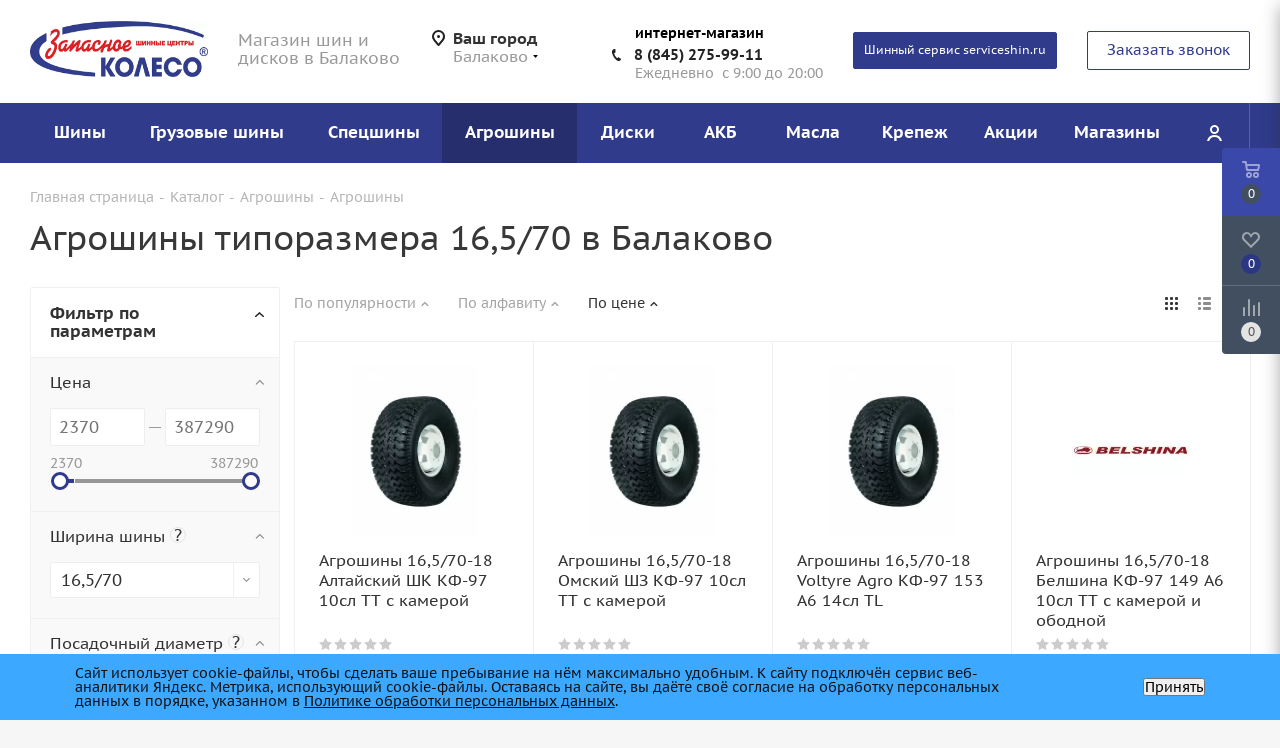

--- FILE ---
content_type: text/html; charset=UTF-8
request_url: https://balakovo.sparewheel.ru/catalog/agro_tires/16-5-70-18/
body_size: 83147
content:
<!DOCTYPE html>
<html xmlns="http://www.w3.org/1999/xhtml" xml:lang="ru" lang="ru" >
<head><link rel="canonical" href="https://balakovo.sparewheel.ru/catalog/agro_tires/16-5-70-18/" />
<script data-skip-moving="true">(function(w, d, n) {var cl = "bx-core";var ht = d.documentElement;var htc = ht ? ht.className : undefined;if (htc === undefined || htc.indexOf(cl) !== -1){return;}var ua = n.userAgent;if (/(iPad;)|(iPhone;)/i.test(ua)){cl += " bx-ios";}else if (/Windows/i.test(ua)){cl += ' bx-win';}else if (/Macintosh/i.test(ua)){cl += " bx-mac";}else if (/Linux/i.test(ua) && !/Android/i.test(ua)){cl += " bx-linux";}else if (/Android/i.test(ua)){cl += " bx-android";}cl += (/(ipad|iphone|android|mobile|touch)/i.test(ua) ? " bx-touch" : " bx-no-touch");cl += w.devicePixelRatio && w.devicePixelRatio >= 2? " bx-retina": " bx-no-retina";if (/AppleWebKit/.test(ua)){cl += " bx-chrome";}else if (/Opera/.test(ua)){cl += " bx-opera";}else if (/Firefox/.test(ua)){cl += " bx-firefox";}ht.className = htc ? htc + " " + cl : cl;})(window, document, navigator);</script>
<link rel="preload" href="/bitrix/cache/css/arturgolubev.cssinliner/v600_s1/css_united/9e74850db8fae94da2b55cb74596fe8f.css" as="style">
	<link rel="preconnect" href="https://fonts.googleapis.com">
	<link rel="preconnect" href="https://fonts.gstatic.com" crossorigin>
	<!-- Google Tag Manager -->
	
	<!-- End Google Tag Manager -->
	<title>Агрошины  типоразмера 16,5/70 купить в Балаково недорого</title>
	<meta name="viewport" content="initial-scale=1.0, width=device-width" />
	<meta name="HandheldFriendly" content="true" />
	<meta name="yes" content="yes" />
	<meta name="apple-mobile-web-app-status-bar-style" content="black" />
	<meta name="SKYPE_TOOLBAR" content="SKYPE_TOOLBAR_PARSER_COMPATIBLE" />
	<meta http-equiv="Content-Type" content="text/html; charset=UTF-8" />
<meta name="robots" content="index, follow" />
<meta name="description" content="Купить агрошины для спец техники в интернет-магазине «Запасное колесо». Подобрать резину по цене, марке автомобиля и характеристикам 16,5/70 Вам помогут наши специалисты по телефону 8 (845) 275-99-11." />








<script type="extension/settings" data-extension="currency.currency-core">{"region":"ru"}</script>



<link rel="stylesheet" type="text/css" href="/ajax/icons_css.php"/>
<link rel="shortcut icon" href="/favicon.ico?1696922147" type="image/x-icon" />
<link rel="apple-touch-icon" sizes="180x180" href="/upload/cssinliner_webp/s1/include/apple-touch-icon.webp" />
<meta property="og:title" content="Агрошины  типоразмера 16,5/70 купить в Балаково недорого" />
<meta property="og:type" content="website" />
<meta property="og:image" content="https://balakovo.sparewheel.ru:443/upload/CTires2/a34/a34f61122af0152fae68b3e061752b60.jpg" />
<link rel="image_src" href="https://balakovo.sparewheel.ru:443/upload/CTires2/a34/a34f61122af0152fae68b3e061752b60.jpg"  />
<meta property="og:url" content="https://balakovo.sparewheel.ru:443/catalog/agro_tires/search/shirina_shiny_selkhoz-is-4bc1fe7e-81f3-11e9-80d6-107d1afd2fed/posadochnyy_diametr_selkhoz-is-88fcd312-81e2-11e9-80d6-107d1afd2fed/" />
<meta property="og:description" content="Купить агрошины для спец техники в интернет-магазине «Запасное колесо». Подобрать резину по цене, марке автомобиля и характеристикам 16,5/70 Вам помогут наши специалисты по телефону 8 (845) 275-99-11." />
<meta content='Прибавили мета каноникал из /home/bitrix/www/local/php_interface/init.php'>
 <style> .nca-cookiesaccept-line { box-sizing: border-box !important; margin: 0 !important; border: none !important; width: 100% !important; min-height: 10px !important; max-height: 250px !important; display: block; clear: both !important; padding: 12px !important; position: fixed; bottom: 0px !important; opacity: 1; transform: translateY(0%); z-index: 99999; } .nca-cookiesaccept-line > div { display: flex; align-items: center; } .nca-cookiesaccept-line > div > div { padding-left: 5%; padding-right: 5%; } .nca-cookiesaccept-line a { color: inherit; text-decoration:underline; } @media screen and (max-width:767px) { .nca-cookiesaccept-line > div > div { padding-left: 1%; padding-right: 1%; } } </style> 



	    	        

    	        	<link href="/bitrix/cache/css/arturgolubev.cssinliner/v600_s1/css_united/9e74850db8fae94da2b55cb74596fe8f.css" type="text/css"  rel="stylesheet" onerror="document.body.classList.add('agic_reload_css');" />
</head>
<body class="fill_bg_y site_s1" id="main">
	<div id="panel"></div>
	<!-- Google Tag Manager (noscript) -->
	<noscript><iframe src="https://www.googletagmanager.com/ns.html?id=GTM-WHX8HBQ"
	                  height="0" width="0" style="display:none;visibility:hidden"></iframe></noscript>
	<!-- End Google Tag Manager (noscript) -->
	
	<!--'start_frame_cache_oNVWuj'-->





<!--'end_frame_cache_oNVWuj'-->				<!--'start_frame_cache_basketitems-component-block'-->												<div id="ajax_basket"></div>
					<!--'end_frame_cache_basketitems-component-block'-->							
	<div class="wrapper1  catalog_page basket_fly fly2 basket_fill_DARK side_LEFT catalog_icons_Y banner_auto with_fast_view mheader-v2 header-v7 regions_Y fill_Y footer-v3 front-vindex2 mfixed_Y mfixed_view_always title-v1 with_phones">
		
		<div class="header_wrap visible-lg visible-md title-v1">
			<header id="header">
				<div class="header-v8 header-wrapper">
	<div class="logo_and_menu-row">
		<div class="logo-row">
			<div class="maxwidth-theme">
				<div class="row">
					<div class="logo-block col-md-2 col-sm-3">
						<div class="logo">
							<a href="/"><img width="190"  height="56"  loading="lazy" src="/upload/cssinliner_webp/CTires2/a34/a34f61122af0152fae68b3e061752b60.webp" alt="Запасное колесо" title="Запасное колесо" /></a>						</div>
					</div>
					<div class="col-md-2 visible-lg">
						<div class="top-description">
							Магазин шин и дисков в Балаково						</div>
					</div>
											<div class="inline-block pull-left">
							<div class="top-description">
								<!--'start_frame_cache_header-regionality-block'-->
			<div class="region_wrapper">
			<div class="city_title">Ваш город</div>
			<div class="js_city_chooser dark_link" data-event="jqm" data-name="city_chooser_small" data-param-url="%2Fcatalog%2Fagro_tires%2Fsearch%2Fshirina_shiny_selkhoz-is-4bc1fe7e-81f3-11e9-80d6-107d1afd2fed%2Fposadochnyy_diametr_selkhoz-is-88fcd312-81e2-11e9-80d6-107d1afd2fed%2F" data-param-form_id="city_chooser">
				<span>Балаково</span><span class="arrow"><i></i></span>
			</div>
					</div>
	<!--'end_frame_cache_header-regionality-block'-->							</div>
						</div>
										<div class="col-md-3 search_wrap">
						<div class="search-block inner-table-block">
							
				<div class="search-wrapper">
				<div id="title-search_fixed">
					<form action="/catalog/search/" class="search">
						<div class="search-input-div">
							<input class="search-input" id="title-search-input_fixed" type="text" name="q" value="" placeholder="Поиск" size="20" maxlength="50" autocomplete="off" />
						</div>
						<div class="search-button-div">
							<button class="btn btn-search" type="submit" name="s" value="Найти"><i class="svg svg-search svg-black"></i></button>
							<span class="close-block inline-search-hide"><span class="svg svg-close close-icons"></span></span>
						</div>
					</form>
				</div>
			</div>
							</div>
					</div>
					<div class="right-icons pull-right">
						<div class="phone-block with_btn">
															<div class="inner-table-block">
                                    <div class="title">интернет-магазин</div>
									
						<!--'start_frame_cache_header-allphones-block1'-->		
											<!-- noindex -->
			<div class="phone">
				<i class="svg svg-phone"></i>
				<a rel="nofollow" href="tel:88452759911">8 (845) 275-99-11</a>
							</div>
			<!-- /noindex -->
					
				<!--'end_frame_cache_header-allphones-block1'-->		
										<div class="schedule">
										Ежедневно&nbsp; с 9:00 до 20:00<br>									</div>
								</div>
                                <div class="inner-table-block">
                                    <a href="https://serviceshin.ru/" style='font-size: 85%;padding-left: 10px;  padding-right: 10px;' target="_blank" class="btn btn-default btn-header hover-white">
										Шинный сервис serviceshin.ru
									</a>
                                </div>
																						<div class="inner-table-block">
									<span class="callback-block animate-load twosmallfont colored  white btn-default btn" data-event="jqm" data-param-form_id="CALLBACK" data-name="callback">Заказать звонок</span>
								</div>
													</div>
					</div>
				</div>
			</div>
		</div>	</div>
	<div class="menu-row middle-block bgcolored sliced">
		<div class="maxwidth-theme">
			<div class="row">
				<div class="col-md-12">
					<div class="right-icons pull-right">
						<div class="pull-right">
																		</div>
						<div class="pull-right">
							<div class="wrap_icon inner-table-block cabinet_wrap">
								
		<!--'start_frame_cache_header-auth-block1'-->			<!-- noindex --><a rel="nofollow" title="Мой кабинет" class="personal-link dark-color animate-load" data-event="jqm" data-param-type="auth" data-param-backurl="/catalog/agro_tires/search/shirina_shiny_selkhoz-is-4bc1fe7e-81f3-11e9-80d6-107d1afd2fed/posadochnyy_diametr_selkhoz-is-88fcd312-81e2-11e9-80d6-107d1afd2fed/" data-name="auth" href="/personal/"><i class="svg inline  svg-inline-cabinet" aria-hidden="true" title="Мой кабинет"><svg xmlns="http://www.w3.org/2000/svg" width="16" height="16" viewBox="0 0 16 16">
  <defs>
    <style>
      .cls-1 {
        fill: #222;
        fill-rule: evenodd;
      }
    </style>
  </defs>
  <path class="cls-1" d="M13.88,16A5.616,5.616,0,0,0,3.128,16h-2.1a7.66,7.66,0,0,1,14.954,0h-2.1ZM8.5,0A4.5,4.5,0,1,1,4,4.5,4.5,4.5,0,0,1,8.5,0Zm0,2A2.5,2.5,0,1,1,6,4.5,2.5,2.5,0,0,1,8.5,2Z"/>
</svg>
</i></a><!-- /noindex -->		<!--'end_frame_cache_header-auth-block1'-->
								</div>
						</div>
					</div>
					<div class="menu-only">
						<nav class="mega-menu sliced">
									<div class="table-menu">
		<table>
			<tr>
									
										<td class="menu-item unvisible dropdown catalog wide_menu  ">
						<div class="wrap">
							<a class="dropdown-toggle" href="/catalog/tires/">
								<div>
									Шины									<div class="line-wrapper"><span class="line"></span></div>
								</div>
							</a>
															<span class="tail"></span>
																<ul class="dropdown-menu double_childs">
																			<li class="double_menu left">
											<div class="items_wrap left">
																																						<div class="childs_wrap">
														<div class="name">Подбор шин</div>
														<div class="items">
																															<div class="item"><a href="/catalog/tires/search/">Каталог шин</a></div>
																															<div class="item"><a href="/catalog/tires/">Подбор по параметрам</a></div>
																													</div>
													</div>
																																																			<div class="childs_wrap">
														<div class="name">Сезон</div>
														<div class="items">
																															<div class="item"><a href="/catalog/tires/vsesezonnye/">Всесезонные шины</a></div>
																															<div class="item"><a href="/catalog/tires/zima/">Зимние шины</a></div>
																															<div class="item"><a href="/catalog/tires/leto/">Летние шины</a></div>
																													</div>
													</div>
																																																			<div class="childs_wrap">
														<div class="name">По диаметру</div>
														<div class="items">
																															<div class="item"><a href="/catalog/tires/radius-12/">R12</a></div>
																															<div class="item"><a href="/catalog/tires/radius-13/">R13</a></div>
																															<div class="item"><a href="/catalog/tires/radius-14/">R14</a></div>
																															<div class="item"><a href="/catalog/tires/radius-15/">R15</a></div>
																															<div class="item"><a href="/catalog/tires/radius-16/">R16</a></div>
																															<div class="item"><a href="/catalog/tires/radius-17/">R17</a></div>
																															<div class="item"><a href="/catalog/tires/radius-18/">R18</a></div>
																															<div class="item"><a href="/catalog/tires/radius-19/">R19</a></div>
																															<div class="item"><a href="/catalog/tires/radius-20/">R20</a></div>
																															<div class="item"><a href="/catalog/tires/radius-21/">R21</a></div>
																															<div class="item"><a href="/catalog/tires/radius-22/">R22</a></div>
																													</div>
													</div>
																																																	</div>
																							<div class="items_wrap right">
													<div class="name">Популярные типоразмеры</div>
													<div class="items">
																													<div class="item"><a href="/catalog/tires/175-65-r14/">175/65R14</a></div>
																													<div class="item"><a href="/catalog/tires/175-70-r13/">175/70R13</a></div>
																													<div class="item"><a href="/catalog/tires/185-60-r14/">185/60R14</a></div>
																													<div class="item"><a href="/catalog/tires/185-65-r14/">185/65R14</a></div>
																													<div class="item"><a href="/catalog/tires/185-65-r15/">185/65R15</a></div>
																													<div class="item"><a href="/catalog/tires/195-65-r15/">195/65R15</a></div>
																													<div class="item"><a href="/catalog/tires/205-55-r16/">205/55R16</a></div>
																													<div class="item"><a href="/catalog/tires/215-65-r16/">215/65R16</a></div>
																													<div class="item"><a href="/catalog/tires/225-65-r17/">225/65R17</a></div>
																													<div class="item"><a href="/catalog/tires/225-75-r16/">225/75R16</a></div>
																													<div class="item"><a href="/catalog/tires/235-65-r17/">235/65R17</a></div>
																													<div class="item"><a href="/catalog/tires/235-75-r15/">235/75R15</a></div>
																													<div class="item"><a href="/catalog/tires/265-60-r18/">265/60R18</a></div>
																											</div>
												</div>
																					</li>
										<li class="double_menu right">
											<div class="title_wrap clearfix">
												<a class="all_brands pull-right" href="/catalog/tires/">Все производители</a>
												<div class="name">Популярные производители</div>
											</div>
											<ul>
																													<li class="  has_img hide_name">
					<a href="/catalog/tires/antares/" title="Antares">
														<div class="menu_img"><img loading='lazy' src="/upload/cssinliner_webp/resize_cache/iblock/10b/o3rb4ae0hf24m40ri9gw7mfs9ms7lk9f/100_25_0/Logo-antaries.webp" alt="Antares" title="Antares" /></div>
																			<span class="name">Antares</span>					</a>
									</li>
																		
															<li class="  has_img hide_name">
					<a href="/catalog/tires/attar/" title="Attar">
														<div class="menu_img"><img loading='lazy' src="/upload/cssinliner_webp/resize_cache/iblock/244/g2af98gcv73o735zzzwmo4y7td0940fv/100_25_0/logo-Attar.webp" alt="Attar" title="Attar" /></div>
																			<span class="name">Attar</span>					</a>
									</li>
																		
															<li class="  has_img hide_name">
					<a href="/catalog/tires/bars/" title="Bars">
														<div class="menu_img"><img loading='lazy' src="/upload/cssinliner_webp/resize_cache/iblock/333/5ihp3aqnremby4xref3vf2iysr5orjr6/100_25_0/Logo-Bars.webp" alt="Bars" title="Bars" /></div>
																			<span class="name">Bars</span>					</a>
									</li>
																		
															<li class="  has_img hide_name">
					<a href="/catalog/tires/belshina/" title="Belshina">
														<div class="menu_img"><img loading='lazy' src="/upload/cssinliner_webp/resize_cache/iblock/bb2/5wyoz7rimeso3dkbb3exqb43kv1icy28/100_25_0/c2e3968a4cc128cd87501334d9fe8223.webp" alt="Belshina" title="Belshina" /></div>
																			<span class="name">Belshina</span>					</a>
									</li>
																		
															<li class="  has_img hide_name">
					<a href="/catalog/tires/bf-goodrich/" title="BF Goodrich">
														<div class="menu_img"><img loading='lazy' src="/upload/cssinliner_webp/resize_cache/iblock/f58/100_25_0/f58d2ebd18b46fd75e24b2551d499c0e.webp" alt="BF Goodrich" title="BF Goodrich" /></div>
																			<span class="name">BF Goodrich</span>					</a>
									</li>
																		
															<li class="  has_img hide_name">
					<a href="/catalog/tires/bontyre/" title="Bontyre">
														<div class="menu_img"><img loading='lazy' src="/upload/cssinliner_webp/resize_cache/iblock/49d/s25v5812n8xslxn4lhe6zepc90aepbsh/100_25_0/bontyre.webp" alt="Bontyre" title="Bontyre" /></div>
																			<span class="name">Bontyre</span>					</a>
									</li>
																		
															<li class="  has_img hide_name">
					<a href="/catalog/tires/bridgestone/" title="Bridgestone">
														<div class="menu_img"><img loading='lazy' src="/upload/cssinliner_webp/resize_cache/iblock/eeb/100_25_0/eeb049b7122a3e389a09136eba888c4c.webp" alt="Bridgestone" title="Bridgestone" /></div>
																			<span class="name">Bridgestone</span>					</a>
									</li>
																		
															<li class="  has_img hide_name">
					<a href="/catalog/tires/comforser/" title="Comforser">
														<div class="menu_img"><img loading='lazy' src="/upload/cssinliner_webp/resize_cache/iblock/ef1/f6bc4u1wt9mybis7jek84m30u7ukom56/100_25_0/Logo-Comfoster.webp" alt="Comforser" title="Comforser" /></div>
																			<span class="name">Comforser</span>					</a>
									</li>
																		
															<li class="  has_img hide_name">
					<a href="/catalog/tires/continental/" title="Continental">
														<div class="menu_img"><img loading='lazy' src="/upload/cssinliner_webp/resize_cache/iblock/76d/100_25_0/76d3b0ac602c32280af7dc8a255d56e9.webp" alt="Continental" title="Continental" /></div>
																			<span class="name">Continental</span>					</a>
									</li>
																		
															<li class="  has_img hide_name">
					<a href="/catalog/tires/cooper/" title="Cooper">
														<div class="menu_img"><img loading='lazy' src="/upload/cssinliner_webp/resize_cache/iblock/07b/100_25_0/07bb5af0ecfb2c041f51df8ee3f23b11.webp" alt="Cooper" title="Cooper" /></div>
																			<span class="name">Cooper</span>					</a>
									</li>
																		
															<li class="  has_img hide_name">
					<a href="/catalog/tires/cordiant/" title="Cordiant">
														<div class="menu_img"><img loading='lazy' src="/upload/cssinliner_webp/resize_cache/iblock/c34/4pkwdolddltq6bmdto159xniccbipw6v/100_25_0/logo_cordiant_120х50_(2).webp" alt="Cordiant" title="Cordiant" /></div>
																			<span class="name">Cordiant</span>					</a>
									</li>
																		
															<li class="  has_img hide_name">
					<a href="/catalog/tires/delinte/" title="Delinte">
														<div class="menu_img"><img loading='lazy' src="/upload/cssinliner_webp/resize_cache/iblock/01b/266v3yik9tmx1mahc3cfer8msydkuq4n/100_25_0/Delinte1.webp" alt="Delinte" title="Delinte" /></div>
																			<span class="name">Delinte</span>					</a>
									</li>
																		
															<li class="  has_img hide_name">
					<a href="/catalog/tires/doublestar/" title="Doublestar">
														<div class="menu_img"><img loading='lazy' src="/upload/cssinliner_webp/resize_cache/iblock/1eb/831l3b4x7u0q5i0gp0fd5jewaou9bfv1/100_25_0/doublestar.webp" alt="Doublestar" title="Doublestar" /></div>
																			<span class="name">Doublestar</span>					</a>
									</li>
																		
															<li class="  has_img hide_name">
					<a href="/catalog/tires/fortune/" title="Fortune">
														<div class="menu_img"><img loading='lazy' src="/upload/cssinliner_webp/resize_cache/iblock/b3e/w8l3xylagfp63xji9vgv1o66q7d8nb3f/100_25_0/Logo-Fortune.webp" alt="Fortune" title="Fortune" /></div>
																			<span class="name">Fortune</span>					</a>
									</li>
																		
															<li class="  has_img hide_name">
					<a href="/catalog/tires/forward/" title="Forward">
														<div class="menu_img"><img loading='lazy' src="/upload/cssinliner_webp/resize_cache/iblock/2ed/100_25_0/2edb60e747faf587e459fd298a380304.webp" alt="Forward" title="Forward" /></div>
																			<span class="name">Forward</span>					</a>
									</li>
																		
															<li class="  has_img hide_name">
					<a href="/catalog/tires/general-tire/" title="General Tire">
														<div class="menu_img"><img loading='lazy' src="/upload/cssinliner_webp/resize_cache/iblock/5f1/100_25_0/5f1d6fb37af46d45ca9b7ed21c085214.webp" alt="General Tire" title="General Tire" /></div>
																			<span class="name">General Tire</span>					</a>
									</li>
																		
															<li class="  has_img hide_name">
					<a href="/catalog/tires/gislaved/" title="Gislaved">
														<div class="menu_img"><img loading='lazy' src="/upload/cssinliner_webp/resize_cache/iblock/fbd/100_25_0/fbd8b11e1039b097c6e40afbadd205dd.webp" alt="Gislaved" title="Gislaved" /></div>
																			<span class="name">Gislaved</span>					</a>
									</li>
																		
															<li class="  has_img hide_name">
					<a href="/catalog/tires/goodride/" title="Goodride">
														<div class="menu_img"><img loading='lazy' src="/upload/cssinliner_webp/resize_cache/iblock/a59/tecmg4bzekc357bx932cz6iykq2kb5kq/100_25_0/Goodride_Logo.webp" alt="Goodride" title="Goodride" /></div>
																			<span class="name">Goodride</span>					</a>
									</li>
																		
															<li class="  has_img hide_name">
					<a href="/catalog/tires/goodyear/" title="Goodyear">
														<div class="menu_img"><img loading='lazy' src="/upload/cssinliner_webp/resize_cache/iblock/cea/100_25_0/ceaa80f8a9749e088b271c598f289df5.webp" alt="Goodyear" title="Goodyear" /></div>
																			<span class="name">Goodyear</span>					</a>
									</li>
																		
															<li class="  has_img hide_name">
					<a href="/catalog/tires/gt-radial/" title="GT Radial">
														<div class="menu_img"><img loading='lazy' src="/upload/cssinliner_webp/resize_cache/iblock/8e4/100_25_0/8e4f6ea8d098e4e1afcfa270a86ccebb.webp" alt="GT Radial" title="GT Radial" /></div>
																			<span class="name">GT Radial</span>					</a>
									</li>
																		
															<li class="  has_img hide_name">
					<a href="/catalog/tires/hankook/" title="Hankook">
														<div class="menu_img"><img loading='lazy' src="/upload/cssinliner_webp/resize_cache/iblock/56d/100_25_0/56d2537a81f3a64c757fc57c919c4a97.webp" alt="Hankook" title="Hankook" /></div>
																			<span class="name">Hankook</span>					</a>
									</li>
																		
															<li class="  has_img hide_name">
					<a href="/catalog/tires/hankook-laufenn/" title="Hankook Laufenn">
														<div class="menu_img"><img loading='lazy' src="/upload/cssinliner_webp/resize_cache/iblock/f97/yjvnq91tn5jm5zst717j9uxl3tgkpi1v/100_25_0/laufenn-logo.webp" alt="Hankook Laufenn" title="Hankook Laufenn" /></div>
																			<span class="name">Hankook Laufenn</span>					</a>
									</li>
																		
															<li class="  has_img hide_name">
					<a href="/catalog/tires/hifly/" title="HiFly">
														<div class="menu_img"><img loading='lazy' src="/upload/cssinliner_webp/resize_cache/iblock/97d/yocdjuf1ctu1fjheqh63xseqhrgnl1ho/100_25_0/hifly.webp" alt="HiFly" title="HiFly" /></div>
																			<span class="name">HiFly</span>					</a>
									</li>
																		
															<li class="  has_img hide_name">
					<a href="/catalog/tires/i-link/" title="I Link">
														<div class="menu_img"><img loading='lazy' src="/upload/cssinliner_webp/resize_cache/iblock/c85/tftm02ouw3onswmj3jygx4gi6p2190ep/100_25_0/ilink.webp" alt="I Link" title="I Link" /></div>
																			<span class="name">I Link</span>					</a>
									</li>
																		
															<li class="  has_img hide_name">
					<a href="/catalog/tires/ikon/" title="Ikon">
														<div class="menu_img"><img loading='lazy' src="/upload/cssinliner_webp/resize_cache/iblock/b94/mar3mwg4lnwffug2yb274fpoulpw19xj/100_25_0/Logo-Ikon-Tire.webp" alt="Ikon" title="Ikon" /></div>
																			<span class="name">Ikon</span>					</a>
									</li>
																		
															<li class="  has_img hide_name">
					<a href="/catalog/tires/ikon-tyres/" title="Ikon Tyres">
														<div class="menu_img"><img loading='lazy' src="/upload/cssinliner_webp/resize_cache/iblock/b94/mar3mwg4lnwffug2yb274fpoulpw19xj/100_25_0/Logo-Ikon-Tire.webp" alt="Ikon Tyres" title="Ikon Tyres" /></div>
																			<span class="name">Ikon Tyres</span>					</a>
									</li>
																		
															<li class="  has_img hide_name">
					<a href="/catalog/tires/ikon-tyres-ranee-nokian-tyres/" title="Ikon Tyres (ранее Nokian Tyres)">
														<div class="menu_img"><img loading='lazy' src="/upload/cssinliner_webp/resize_cache/iblock/b94/mar3mwg4lnwffug2yb274fpoulpw19xj/100_25_0/Logo-Ikon-Tire.webp" alt="Ikon Tyres (ранее Nokian Tyres)" title="Ikon Tyres (ранее Nokian Tyres)" /></div>
																			<span class="name">Ikon Tyres (ранее Nokian Tyres)</span>					</a>
									</li>
																		
															<li class="  has_img hide_name">
					<a href="/catalog/tires/kama/" title="Kama">
														<div class="menu_img"><img loading='lazy' src="/upload/cssinliner_webp/resize_cache/iblock/695/4drlhjopfr1u8wm0og39gwqu50n6wu1f/100_25_0/f3f92b862f6892c4db766f4df03f40bc.webp" alt="Kama" title="Kama" /></div>
																			<span class="name">Kama</span>					</a>
									</li>
																		
															<li class="  has_img hide_name">
					<a href="/catalog/tires/kapsen/" title="Kapsen">
														<div class="menu_img"><img loading='lazy' src="/upload/cssinliner_webp/resize_cache/iblock/03e/43bjkm6mlxci0af1dh6y1xtw2sz9jn70/100_25_0/wdqq2h2jpv0sac3usnymcxtsyisiu2rm.webp" alt="Kapsen" title="Kapsen" /></div>
																			<span class="name">Kapsen</span>					</a>
									</li>
																		
															<li class="  has_img hide_name">
					<a href="/catalog/tires/kormoran/" title="Kormoran">
														<div class="menu_img"><img loading='lazy' src="/upload/cssinliner_webp/resize_cache/iblock/f85/100_25_0/f85e40aecad785936d6eba65f448cc87.webp" alt="Kormoran" title="Kormoran" /></div>
																			<span class="name">Kormoran</span>					</a>
									</li>
																		
															<li class="  has_img hide_name">
					<a href="/catalog/tires/kumho/" title="Kumho">
														<div class="menu_img"><img loading='lazy' src="/upload/cssinliner_webp/resize_cache/iblock/849/100_25_0/8494c1155258e3dbe7ffbfed9c5a1cf2.webp" alt="Kumho" title="Kumho" /></div>
																			<span class="name">Kumho</span>					</a>
									</li>
																		
															<li class="  has_img hide_name">
					<a href="/catalog/tires/landsail/" title="LandSail">
														<div class="menu_img"><img loading='lazy' src="/upload/cssinliner_webp/resize_cache/iblock/05d/r8wpdfk5c4hycd7la434jejz0hdeb6t1/100_25_0/Logo-Landsail.webp" alt="LandSail" title="LandSail" /></div>
																			<span class="name">LandSail</span>					</a>
									</li>
																		
															<li class="  has_img hide_name">
					<a href="/catalog/tires/landspider/" title="Landspider">
														<div class="menu_img"><img loading='lazy' src="/upload/cssinliner_webp/resize_cache/iblock/8e9/x0w8z39kc6d952xk0tz4bj1ausdz6m89/100_25_0/lLogo-Landspider.webp" alt="Landspider" title="Landspider" /></div>
																			<span class="name">Landspider</span>					</a>
									</li>
																		
															<li class="  has_img hide_name">
					<a href="/catalog/tires/laufenn/" title="Laufenn">
														<div class="menu_img"><img loading='lazy' src="/upload/cssinliner_webp/resize_cache/iblock/e82/z3kjo2c8iki1kt9uzdzwavezzdjlof7k/100_25_0/Laufenn_logo.webp" alt="Laufenn" title="Laufenn" /></div>
																			<span class="name">Laufenn</span>					</a>
									</li>
																		
															<li class="  has_img hide_name">
					<a href="/catalog/tires/linglong/" title="LingLong">
														<div class="menu_img"><img loading='lazy' src="/upload/cssinliner_webp/resize_cache/iblock/320/100_25_0/32088b5b686e11f44ff7f12be91812b9.webp" alt="LingLong" title="LingLong" /></div>
																			<span class="name">LingLong</span>					</a>
									</li>
																		
															<li class="  has_img hide_name">
					<a href="/catalog/tires/linglong-leao/" title="LingLong Leao">
														<div class="menu_img"><img loading='lazy' src="/upload/cssinliner_webp/resize_cache/iblock/176/vtzoowwts9fwupzb2wfazu52o7rhjjev/100_25_0/LingLong-Leao.webp" alt="LingLong Leao" title="LingLong Leao" /></div>
																			<span class="name">LingLong Leao</span>					</a>
									</li>
																		
															<li class="  has_img hide_name">
					<a href="/catalog/tires/marshal/" title="Marshal">
														<div class="menu_img"><img loading='lazy' src="/upload/cssinliner_webp/resize_cache/iblock/5f7/100_25_0/5f7ed5f2036ea9c1863362b9834118b6.webp" alt="Marshal" title="Marshal" /></div>
																			<span class="name">Marshal</span>					</a>
									</li>
																		
															<li class="  has_img hide_name">
					<a href="/catalog/tires/matador/" title="Matador">
														<div class="menu_img"><img loading='lazy' src="/upload/cssinliner_webp/resize_cache/iblock/3c1/100_25_0/3c1c3f16426a6ac0b220620fbe24789d.webp" alt="Matador" title="Matador" /></div>
																			<span class="name">Matador</span>					</a>
									</li>
																		
															<li class="  has_img hide_name">
					<a href="/catalog/tires/maxxis/" title="Maxxis">
														<div class="menu_img"><img loading='lazy' src="/upload/cssinliner_webp/resize_cache/iblock/666/100_25_0/6665c7dbe7636aeb2184624253f30dc9.webp" alt="Maxxis" title="Maxxis" /></div>
																			<span class="name">Maxxis</span>					</a>
									</li>
																		
															<li class="  has_img hide_name">
					<a href="/catalog/tires/mazzini/" title="Mazzini">
														<div class="menu_img"><img loading='lazy' src="/upload/cssinliner_webp/resize_cache/iblock/96d/100_25_0/96d13e931e5865b9943e76bf6cb19924.webp" alt="Mazzini" title="Mazzini" /></div>
																			<span class="name">Mazzini</span>					</a>
									</li>
																		
															<li class="  has_img hide_name">
					<a href="/catalog/tires/michelin/" title="Michelin">
														<div class="menu_img"><img loading='lazy' src="/upload/cssinliner_webp/resize_cache/iblock/504/100_25_0/50400a7f797f092b0f8ed2093b38f972.webp" alt="Michelin" title="Michelin" /></div>
																			<span class="name">Michelin</span>					</a>
									</li>
																		
															<li class="  has_img hide_name">
					<a href="/catalog/tires/mirage/" title="Mirage">
														<div class="menu_img"><img loading='lazy' src="/upload/resize_cache/iblock/175/1cogcirdz9u9nds3me9szgv764l1nx5t/100_25_0/i.webp" alt="Mirage" title="Mirage" /></div>
																			<span class="name">Mirage</span>					</a>
									</li>
																		
															<li class="  has_img hide_name">
					<a href="/catalog/tires/nexen/" title="Nexen">
														<div class="menu_img"><img loading='lazy' src="/upload/cssinliner_webp/resize_cache/iblock/61c/100_25_0/61c4262e00e8546c6ed62ba553ec390d.webp" alt="Nexen" title="Nexen" /></div>
																			<span class="name">Nexen</span>					</a>
									</li>
																		
															<li class="  has_img hide_name">
					<a href="/catalog/tires/nokian-tyres/" title="Nokian Tyres">
														<div class="menu_img"><img loading='lazy' src="/upload/cssinliner_webp/resize_cache/iblock/456/hkhwx4vje13aiurp0ellmkirk82swdy3/100_25_0/Nokian-Tyres.webp" alt="Nokian Tyres" title="Nokian Tyres" /></div>
																			<span class="name">Nokian Tyres</span>					</a>
									</li>
																		
															<li class="  has_img hide_name">
					<a href="/catalog/tires/nokian-tyres-teper-ikon-tyres/" title="Nokian Tyres (теперь Ikon Tyres)">
														<div class="menu_img"><img loading='lazy' src="/upload/cssinliner_webp/iblock/e96/vts164fzm3rxlkpu1zuh508hizh3fbwz/Ikon_Tyres_Logo_white_on_green_(4).webp" alt="Nokian Tyres (теперь Ikon Tyres)" title="Nokian Tyres (теперь Ikon Tyres)" /></div>
																			<span class="name">Nokian Tyres (теперь Ikon Tyres)</span>					</a>
									</li>
																		
															<li class="  has_img hide_name">
					<a href="/catalog/tires/nortec/" title="Nortec">
														<div class="menu_img"><img loading='lazy' src="/upload/cssinliner_webp/resize_cache/iblock/459/100_25_0/459746c18641532d559d83ad4681d813.webp" alt="Nortec" title="Nortec" /></div>
																			<span class="name">Nortec</span>					</a>
									</li>
																		
															<li class="  has_img hide_name">
					<a href="/catalog/tires/onyx/" title="Onyx">
														<div class="menu_img"><img loading='lazy' src="/upload/cssinliner_webp/resize_cache/iblock/668/mbhyg1pd24qr1r9fn3hd8z2vypt416kp/100_25_0/оникс_1.webp" alt="Onyx" title="Onyx" /></div>
																			<span class="name">Onyx</span>					</a>
									</li>
																		
															<li class="  has_img hide_name">
					<a href="/catalog/tires/pirelli/" title="Pirelli">
														<div class="menu_img"><img loading='lazy' src="/upload/cssinliner_webp/resize_cache/iblock/1fc/100_25_0/1fc9e47cd1585132147b571cf930d0b4.webp" alt="Pirelli" title="Pirelli" /></div>
																			<span class="name">Pirelli</span>					</a>
									</li>
																		
															<li class="  has_img hide_name">
					<a href="/catalog/tires/pirelli-amtel/" title="Pirelli Amtel">
														<div class="menu_img"><img loading='lazy' src="/upload/cssinliner_webp/resize_cache/iblock/467/0mz0rnit9eispg4fd0313cypzdwkuul0/100_25_0/Pirelli_Amtel.webp" alt="Pirelli Amtel" title="Pirelli Amtel" /></div>
																			<span class="name">Pirelli Amtel</span>					</a>
									</li>
																		
															<li class="  has_img hide_name">
					<a href="/catalog/tires/pirelli-formula/" title="Pirelli Formula">
														<div class="menu_img"><img loading='lazy' src="/upload/cssinliner_webp/resize_cache/iblock/49c/i338e3n0frrlaqt3yn0q3now956d5xrx/100_25_0/pirelli_formula.webp" alt="Pirelli Formula" title="Pirelli Formula" /></div>
																			<span class="name">Pirelli Formula</span>					</a>
									</li>
																		
															<li class="  has_img hide_name">
					<a href="/catalog/tires/powertrac/" title="PowerTrac">
														<div class="menu_img"><img loading='lazy' src="/upload/cssinliner_webp/resize_cache/iblock/1c3/100_25_0/1c3166222a7d468cc57ab6b667348636.webp" alt="PowerTrac" title="PowerTrac" /></div>
																			<span class="name">PowerTrac</span>					</a>
									</li>
																		
															<li class="  has_img hide_name">
					<a href="/catalog/tires/roadcruza/" title="Roadcruza">
														<div class="menu_img"><img loading='lazy' src="/upload/cssinliner_webp/resize_cache/iblock/411/03xj0uwhw0c1q75245zrqldsxu2wtr63/100_25_0/roadcruza.webp" alt="Roadcruza" title="Roadcruza" /></div>
																			<span class="name">Roadcruza</span>					</a>
									</li>
																		
															<li class="  has_img hide_name">
					<a href="/catalog/tires/roadstone/" title="Roadstone">
														<div class="menu_img"><img loading='lazy' src="/upload/cssinliner_webp/resize_cache/iblock/7a4/100_25_0/7a404ebb6833de56818fda68036ff724.webp" alt="Roadstone" title="Roadstone" /></div>
																			<span class="name">Roadstone</span>					</a>
									</li>
																		
															<li class="  has_img hide_name">
					<a href="/catalog/tires/sailun/" title="Sailun">
														<div class="menu_img"><img loading='lazy' src="/upload/cssinliner_webp/resize_cache/iblock/48c/iv6h94k2jx660r558q0b5w8rjmid9uk8/100_25_0/sailun1.webp" alt="Sailun" title="Sailun" /></div>
																			<span class="name">Sailun</span>					</a>
									</li>
																		
															<li class="  has_img hide_name">
					<a href="/catalog/tires/sunfull/" title="Sunfull">
														<div class="menu_img"><img loading='lazy' src="/upload/cssinliner_webp/resize_cache/iblock/230/f8zgbkhlugt1luoqlgytvjb97563rmxf/100_25_0/sunfull_tires.webp" alt="Sunfull" title="Sunfull" /></div>
																			<span class="name">Sunfull</span>					</a>
									</li>
																		
															<li class="  has_img hide_name">
					<a href="/catalog/tires/tigar/" title="Tigar">
														<div class="menu_img"><img loading='lazy' src="/upload/cssinliner_webp/resize_cache/iblock/cc6/100_25_0/cc6965cf8944c4fe16142e96ac543bf7.webp" alt="Tigar" title="Tigar" /></div>
																			<span class="name">Tigar</span>					</a>
									</li>
																		
															<li class="  has_img hide_name">
					<a href="/catalog/tires/torero/" title="Torero">
														<div class="menu_img"><img loading='lazy' src="/upload/cssinliner_webp/resize_cache/iblock/65b/myc19azre1udd7nwd9cqdtynrrg0050b/100_25_0/Logo-Toredo.webp" alt="Torero" title="Torero" /></div>
																			<span class="name">Torero</span>					</a>
									</li>
																		
															<li class="  has_img hide_name">
					<a href="/catalog/tires/toyo/" title="Toyo">
														<div class="menu_img"><img loading='lazy' src="/upload/cssinliner_webp/resize_cache/iblock/899/100_25_0/899621c5eabc3427edeb43ee74e97e8a.webp" alt="Toyo" title="Toyo" /></div>
																			<span class="name">Toyo</span>					</a>
									</li>
																		
															<li class="  has_img hide_name">
					<a href="/catalog/tires/tracmax/" title="Tracmax">
														<div class="menu_img"><img loading='lazy' src="/upload/cssinliner_webp/resize_cache/iblock/8b5/ybjtmj1muxd2lwiizlg8up0iogtrr204/100_25_0/logo-Tracmax.webp" alt="Tracmax" title="Tracmax" /></div>
																			<span class="name">Tracmax</span>					</a>
									</li>
																		
															<li class="  has_img hide_name">
					<a href="/catalog/tires/triangle/" title="Triangle">
														<div class="menu_img"><img loading='lazy' src="/upload/cssinliner_webp/resize_cache/iblock/67e/100_25_0/67e47b3adcb199cb4562ddf0062e604a.webp" alt="Triangle" title="Triangle" /></div>
																			<span class="name">Triangle</span>					</a>
									</li>
																		
															<li class="  has_img hide_name">
					<a href="/catalog/tires/tunga/" title="Tunga">
														<div class="menu_img"><img loading='lazy' src="/upload/cssinliner_webp/resize_cache/iblock/915/100_25_0/915d4a80ba1fb6735c98a3d8de36a102.webp" alt="Tunga" title="Tunga" /></div>
																			<span class="name">Tunga</span>					</a>
									</li>
																		
															<li class="  has_img hide_name">
					<a href="/catalog/tires/unigrip/" title="Unigrip">
														<div class="menu_img"><img loading='lazy' src="/upload/cssinliner_webp/resize_cache/iblock/125/ri35u5nns4oc42jzgpb15gwmpzqqoa1v/100_25_0/Logo-unigrip.webp" alt="Unigrip" title="Unigrip" /></div>
																			<span class="name">Unigrip</span>					</a>
									</li>
																		
															<li class="  has_img hide_name">
					<a href="/catalog/tires/viatti/" title="Viatti">
														<div class="menu_img"><img loading='lazy' src="/upload/cssinliner_webp/resize_cache/iblock/b60/100_25_0/b60001b5c7b9d514bfef45a7c84b7043.webp" alt="Viatti" title="Viatti" /></div>
																			<span class="name">Viatti</span>					</a>
									</li>
																		
															<li class="  has_img hide_name">
					<a href="/catalog/tires/voltyre/" title="Voltyre">
														<div class="menu_img"><img loading='lazy' src="/upload/cssinliner_webp/resize_cache/iblock/0da/9lxr0dpbn2og9fcj0mvultymb3q5kf6g/100_25_0/99561b7850929ae6f9c54078702e09a5.webp" alt="Voltyre" title="Voltyre" /></div>
																			<span class="name">Voltyre</span>					</a>
									</li>
																		
															<li class="  has_img hide_name">
					<a href="/catalog/tires/wanda/" title="Wanda">
														<div class="menu_img"><img loading='lazy' src="/upload/cssinliner_webp/resize_cache/iblock/935/5cw52bh8ewqd9t8z8y64yk4ac9hgw49c/100_25_0/logo-Wanda.webp" alt="Wanda" title="Wanda" /></div>
																			<span class="name">Wanda</span>					</a>
									</li>
																		
															<li class="  has_img hide_name">
					<a href="/catalog/tires/west-lake/" title="West Lake">
														<div class="menu_img"><img loading='lazy' src="/upload/cssinliner_webp/resize_cache/iblock/2be/191oztp1jfclsmlpmbqzwe3ad2qv8n5a/100_25_0/e0094b83dfc06a4e2c0e9ad60adc5436.webp" alt="West Lake" title="West Lake" /></div>
																			<span class="name">West Lake</span>					</a>
									</li>
																		
															<li class="  has_img hide_name">
					<a href="/catalog/tires/westlake/" title="Westlake">
														<div class="menu_img"><img loading='lazy' src="/upload/cssinliner_webp/resize_cache/iblock/e00/100_25_0/e0094b83dfc06a4e2c0e9ad60adc5436.webp" alt="Westlake" title="Westlake" /></div>
																			<span class="name">Westlake</span>					</a>
									</li>
																		
															<li class="  has_img hide_name">
					<a href="/catalog/tires/windforce/" title="Windforce">
														<div class="menu_img"><img loading='lazy' src="/upload/cssinliner_webp/resize_cache/iblock/87d/9hinow18patpxdmkcbweqohn81zvo7y8/100_25_0/79ef9acc1a909fdf1f3bb552bcb2aae9.webp" alt="Windforce" title="Windforce" /></div>
																			<span class="name">Windforce</span>					</a>
									</li>
																		
															<li class="  has_img hide_name">
					<a href="/catalog/tires/yokohama/" title="Yokohama">
														<div class="menu_img"><img loading='lazy' src="/upload/cssinliner_webp/resize_cache/iblock/13e/ssjjfm07k2u5halel7ore35nzcu8dx8k/100_25_0/zsiygzalsqy8dg9b59exjhdbzm4ws4pd.webp" alt="Yokohama" title="Yokohama" /></div>
																			<span class="name">Yokohama</span>					</a>
									</li>
																		
															<li class="  has_img hide_name">
					<a href="/catalog/tires/altayshina/" title="Алтайшина">
														<div class="menu_img"><img loading='lazy' src="/upload/cssinliner_webp/resize_cache/iblock/abe/f3zl86dn0x1hoscpdeegww0d2lmdssin/100_25_0/Logo-Altai_skii_.webp" alt="Алтайшина" title="Алтайшина" /></div>
																			<span class="name">Алтайшина</span>					</a>
									</li>
																		
															<li class="  has_img hide_name">
					<a href="/catalog/tires/belshina/" title="Белшина">
														<div class="menu_img"><img loading='lazy' src="/upload/cssinliner_webp/resize_cache/iblock/c2e/100_25_0/c2e3968a4cc128cd87501334d9fe8223.webp" alt="Белшина" title="Белшина" /></div>
																			<span class="name">Белшина</span>					</a>
									</li>
																		
															<li class="  has_img hide_name">
					<a href="/catalog/tires/voltayr-prom/" title="Волтайр-пром">
														<div class="menu_img"><img loading='lazy' src="/upload/cssinliner_webp/resize_cache/iblock/995/100_25_0/99561b7850929ae6f9c54078702e09a5.webp" alt="Волтайр-пром" title="Волтайр-пром" /></div>
																			<span class="name">Волтайр-пром</span>					</a>
									</li>
																		
																							</ul>
										</li>
																	</ul>
													</div>
					</td>
									
										<td class="menu-item unvisible dropdown catalog wide_menu  ">
						<div class="wrap">
							<a class="dropdown-toggle" href="/catalog/truck_tires/">
								<div>
									Грузовые шины									<div class="line-wrapper"><span class="line"></span></div>
								</div>
							</a>
															<span class="tail"></span>
																<ul class="dropdown-menu double_childs">
																			<li class="double_menu left">
											<div class="items_wrap left">
																																						<div class="childs_wrap">
														<div class="name">Подбор грузовых шин</div>
														<div class="items">
																															<div class="item"><a href="/catalog/truck_tires/search/">Каталог грузовых шин</a></div>
																															<div class="item"><a href="/catalog/truck_tires/">Подбор по параметрам</a></div>
																													</div>
													</div>
																																																			<div class="childs_wrap">
														<div class="name">Ось применения</div>
														<div class="items">
																															<div class="item"><a href="/catalog/truck_tires/os-vedushaya/">ведущая</a></div>
																															<div class="item"><a href="/catalog/truck_tires/os-pricepnaya/">прицепная</a></div>
																															<div class="item"><a href="/catalog/truck_tires/os-rylevaya/">рулевая</a></div>
																															<div class="item"><a href="/catalog/truck_tires/os-universalnaya/">универсальная</a></div>
																													</div>
													</div>
																																																	</div>
																							<div class="items_wrap right">
													<div class="name">Популярные типоразмеры</div>
													<div class="items">
																													<div class="item"><a href="/catalog/truck_tires/8-25-r20/">8,25R20</a></div>
																													<div class="item"><a href="/catalog/truck_tires/9-r20/">9,00R20</a></div>
																													<div class="item"><a href="/catalog/truck_tires/10-00-r20/">10,00R20</a></div>
																													<div class="item"><a href="/catalog/truck_tires/11-00-r20/">11,00R20</a></div>
																													<div class="item"><a href="/catalog/truck_tires/12-00-r20/">12,00R20</a></div>
																													<div class="item"><a href="/catalog/truck_tires/215-75-r17-5/">215/75R17,5</a></div>
																													<div class="item"><a href="/catalog/truck_tires/235-75-r17-5/">235/75R17,5</a></div>
																													<div class="item"><a href="/catalog/truck_tires/245-70-r19-5/">245/70R19,5</a></div>
																													<div class="item"><a href="/catalog/truck_tires/265-70-r19-5/">265/70R19,5</a></div>
																													<div class="item"><a href="/catalog/truck_tires/285-70-r19-5/">285/70R19,5</a></div>
																													<div class="item"><a href="/catalog/truck_tires/11-r22-5/">11R22,5</a></div>
																													<div class="item"><a href="/catalog/truck_tires/275-70-r22-5/">275/70R22,5</a></div>
																													<div class="item"><a href="/catalog/truck_tires/295-80-r22-5/">295/80R22,5</a></div>
																													<div class="item"><a href="/catalog/truck_tires/315-60-r22-5/">315/60R22,5</a></div>
																													<div class="item"><a href="/catalog/truck_tires/315-70-r22-5/">315/70R22,5</a></div>
																													<div class="item"><a href="/catalog/truck_tires/315-80-r22-5/">315/80R22,5</a></div>
																													<div class="item"><a href="/catalog/truck_tires/385-55-r22-5/">385/55R22,5</a></div>
																													<div class="item"><a href="/catalog/truck_tires/385-65-r22-5/">385/65R22,5</a></div>
																											</div>
												</div>
																					</li>
										<li class="double_menu right">
											<div class="title_wrap clearfix">
												<a class="all_brands pull-right" href="/catalog/truck_tires/">Все производители</a>
												<div class="name">Популярные производители</div>
											</div>
											<ul>
																													<li class="  has_img hide_name">
					<a href="/catalog/truck_tires/accelus/" title="Accelus">
														<div class="menu_img"><img loading='lazy' src="/upload/cssinliner_webp/resize_cache/iblock/ef0/94rtwvp544lwo7u6ptlf060bd01ifmya/100_25_0/accelus_logo.webp" alt="Accelus" title="Accelus" /></div>
																			<span class="name">Accelus</span>					</a>
									</li>
																		
															<li class="  has_img hide_name">
					<a href="/catalog/truck_tires/advance/" title="Advance">
														<div class="menu_img"><img loading='lazy' src="/upload/cssinliner_webp/resize_cache/iblock/fd5/vsln5ou6lvqfg85izy6b1zcc7luwsheo/100_25_0/advance.webp" alt="Advance" title="Advance" /></div>
																			<span class="name">Advance</span>					</a>
									</li>
																		
															<li class="  has_img hide_name">
					<a href="/catalog/truck_tires/aeolus/" title="Aeolus">
														<div class="menu_img"><img loading='lazy' src="/upload/cssinliner_webp/resize_cache/iblock/b38/100_25_0/b3843c42f28a04e4fa12b9d1c26b9e61.webp" alt="Aeolus" title="Aeolus" /></div>
																			<span class="name">Aeolus</span>					</a>
									</li>
																		
															<li class="  has_img hide_name">
					<a href="/catalog/truck_tires/agate/" title="Agate">
														<div class="menu_img"><img loading='lazy' src="/upload/cssinliner_webp/resize_cache/iblock/14d/100_25_0/14d028ccf5a716575b70bc052d48d0b0.webp" alt="Agate" title="Agate" /></div>
																			<span class="name">Agate</span>					</a>
									</li>
																		
															<li class="  has_img hide_name">
					<a href="/catalog/truck_tires/belshina/" title="Belshina">
														<div class="menu_img"><img loading='lazy' src="/upload/cssinliner_webp/resize_cache/iblock/464/o2267ultb2k98l8ovjwvkok9ylou2z43/100_25_0/Belshina.webp" alt="Belshina" title="Belshina" /></div>
																			<span class="name">Belshina</span>					</a>
									</li>
																		
															<li class="  has_img hide_name">
					<a href="/catalog/truck_tires/blackhawk-sailun-group-co-ltd/" title="Blackhawk (Sailun Group Co., LTD)">
														<div class="menu_img"><img loading='lazy' src="/upload/cssinliner_webp/resize_cache/iblock/4c1/yz2b6wtv836w31vur53qpeg55zozjkkl/100_25_0/logo-Blackhawk.webp" alt="Blackhawk (Sailun Group Co., LTD)" title="Blackhawk (Sailun Group Co., LTD)" /></div>
																			<span class="name">Blackhawk (Sailun Group Co., LTD)</span>					</a>
									</li>
																		
															<li class="  has_img hide_name">
					<a href="/catalog/truck_tires/bridgestone/" title="Bridgestone">
														<div class="menu_img"><img loading='lazy' src="/upload/cssinliner_webp/resize_cache/iblock/5f2/100_25_0/5f223064d7d90f5363a7f9a911100851.webp" alt="Bridgestone" title="Bridgestone" /></div>
																			<span class="name">Bridgestone</span>					</a>
									</li>
																		
															<li class="  has_img hide_name">
					<a href="/catalog/truck_tires/continental/" title="Continental">
														<div class="menu_img"><img loading='lazy' src="/upload/cssinliner_webp/resize_cache/iblock/c8d/100_25_0/c8d4e8222bcf16f278a131f0e38146c9.webp" alt="Continental" title="Continental" /></div>
																			<span class="name">Continental</span>					</a>
									</li>
																		
															<li class="  has_img hide_name">
					<a href="/catalog/truck_tires/cordiant/" title="Cordiant">
														<div class="menu_img"><img loading='lazy' src="/upload/cssinliner_webp/resize_cache/iblock/d89/100_25_0/d89bf170c1a10a1bdf7b04f1134a5672.webp" alt="Cordiant" title="Cordiant" /></div>
																			<span class="name">Cordiant</span>					</a>
									</li>
																		
															<li class="  has_img hide_name">
					<a href="/catalog/truck_tires/crosswind/" title="CrossWind">
														<div class="menu_img"><img loading='lazy' src="/upload/cssinliner_webp/resize_cache/iblock/2a2/3ngrygkjrpuxiah47imnhhbiuu755g3m/100_25_0/CrossWind.webp" alt="CrossWind" title="CrossWind" /></div>
																			<span class="name">CrossWind</span>					</a>
									</li>
																		
															<li class="  has_img hide_name">
					<a href="/catalog/truck_tires/doublestar/" title="Doublestar">
														<div class="menu_img"><img loading='lazy' src="/upload/cssinliner_webp/resize_cache/iblock/726/100_25_0/72636e32bd688583287815e9aa730e51.webp" alt="Doublestar" title="Doublestar" /></div>
																			<span class="name">Doublestar</span>					</a>
									</li>
																		
															<li class="  has_img hide_name">
					<a href="/catalog/truck_tires/ecovision/" title="Ecovision">
														<div class="menu_img"><img loading='lazy' src="/upload/cssinliner_webp/resize_cache/iblock/1fc/ouio24h9athfi0vqt83cpolaxscv4grl/100_25_0/Ecovision.webp" alt="Ecovision" title="Ecovision" /></div>
																			<span class="name">Ecovision</span>					</a>
									</li>
																		
															<li class="  has_img hide_name">
					<a href="/catalog/truck_tires/fortune/" title="Fortune">
														<div class="menu_img"><img loading='lazy' src="/upload/cssinliner_webp/resize_cache/iblock/7a7/qw2d7ng8l0y5dtttmsgixsz552jix5eb/100_25_0/fortune_02.webp" alt="Fortune" title="Fortune" /></div>
																			<span class="name">Fortune</span>					</a>
									</li>
																		
															<li class="  has_img hide_name">
					<a href="/catalog/truck_tires/forward/" title="Forward">
														<div class="menu_img"><img loading='lazy' src="/upload/cssinliner_webp/resize_cache/iblock/850/2g6v813nxequ95ubsyj22mbj70xf76m4/100_25_0/2edb60e747faf587e459fd298a380304.webp" alt="Forward" title="Forward" /></div>
																			<span class="name">Forward</span>					</a>
									</li>
																		
															<li class="  has_img hide_name">
					<a href="/catalog/truck_tires/giti/" title="GiTi">
														<div class="menu_img"><img loading='lazy' src="/upload/cssinliner_webp/resize_cache/iblock/c93/100_25_0/c939c62899a12b07679f9b6ca7536513.webp" alt="GiTi" title="GiTi" /></div>
																			<span class="name">GiTi</span>					</a>
									</li>
																		
															<li class="  has_img hide_name">
					<a href="/catalog/truck_tires/goodride/" title="Goodride">
														<div class="menu_img"><img loading='lazy' src="/upload/cssinliner_webp/resize_cache/iblock/f1b/oifaqbgn1qsj9dqcgcfxpigx5br0e1pe/100_25_0/Goodride.webp" alt="Goodride" title="Goodride" /></div>
																			<span class="name">Goodride</span>					</a>
									</li>
																		
															<li class="  has_img hide_name">
					<a href="/catalog/truck_tires/goodyear/" title="Goodyear">
														<div class="menu_img"><img loading='lazy' src="/upload/cssinliner_webp/resize_cache/iblock/e46/100_25_0/e46386a0c5400cb9d9612687455b6acf.webp" alt="Goodyear" title="Goodyear" /></div>
																			<span class="name">Goodyear</span>					</a>
									</li>
																		
															<li class="  has_img hide_name">
					<a href="/catalog/truck_tires/gt-radial/" title="GT Radial">
														<div class="menu_img"><img loading='lazy' src="/upload/cssinliner_webp/resize_cache/iblock/1ab/100_25_0/1ab44919900d47e132b1aa2eac5d4b2d.webp" alt="GT Radial" title="GT Radial" /></div>
																			<span class="name">GT Radial</span>					</a>
									</li>
																		
															<li class="  has_img hide_name">
					<a href="/catalog/truck_tires/hankook/" title="Hankook">
														<div class="menu_img"><img loading='lazy' src="/upload/cssinliner_webp/resize_cache/iblock/126/100_25_0/126b11f80899c810d4459ff42a78b67e.webp" alt="Hankook" title="Hankook" /></div>
																			<span class="name">Hankook</span>					</a>
									</li>
																		
															<li class="  has_img hide_name">
					<a href="/catalog/truck_tires/hifly/" title="HiFly">
														<div class="menu_img"><img loading='lazy' src="/upload/cssinliner_webp/resize_cache/iblock/501/jgpp4emgbqyo6feuky378lpybverlhc2/100_25_0/hifly.webp" alt="HiFly" title="HiFly" /></div>
																			<span class="name">HiFly</span>					</a>
									</li>
																		
															<li class="  has_img hide_name">
					<a href="/catalog/truck_tires/hunterroad/" title="HunterRoad">
														<div class="menu_img"><img loading='lazy' src="/upload/cssinliner_webp/resize_cache/iblock/981/4qi29c78qrhgnzf8ni68jvb3cjo088cs/100_25_0/67ac7953996a2_Hunterroad_logo_150_60.webp" alt="HunterRoad" title="HunterRoad" /></div>
																			<span class="name">HunterRoad</span>					</a>
									</li>
																		
															<li class="  has_img hide_name">
					<a href="/catalog/truck_tires/inroad/" title="Inroad">
														<div class="menu_img"><img loading='lazy' src="/upload/cssinliner_webp/resize_cache/iblock/dc1/992b9zkinwgvkrj7f0g3fhs8oysypp22/100_25_0/Inroad.webp" alt="Inroad" title="Inroad" /></div>
																			<span class="name">Inroad</span>					</a>
									</li>
																		
															<li class="  has_img hide_name">
					<a href="/catalog/truck_tires/kama/" title="Kama">
														<div class="menu_img"><img loading='lazy' src="/upload/cssinliner_webp/resize_cache/iblock/277/100_25_0/27749dcfd30a743bb0c192788a576a77.webp" alt="Kama" title="Kama" /></div>
																			<span class="name">Kama</span>					</a>
									</li>
																		
															<li class="  has_img hide_name">
					<a href="/catalog/truck_tires/kumho/" title="Kumho">
														<div class="menu_img"><img loading='lazy' src="/upload/cssinliner_webp/resize_cache/iblock/3e1/bju9dkcu2orwxgzxm92d21vpv077qn1t/100_25_0/8494c1155258e3dbe7ffbfed9c5a1cf2.webp" alt="Kumho" title="Kumho" /></div>
																			<span class="name">Kumho</span>					</a>
									</li>
																		
															<li class="  has_img hide_name">
					<a href="/catalog/truck_tires/landspider/" title="Landspider">
														<div class="menu_img"><img loading='lazy' src="/upload/cssinliner_webp/resize_cache/iblock/8e9/x0w8z39kc6d952xk0tz4bj1ausdz6m89/100_25_0/lLogo-Landspider.webp" alt="Landspider" title="Landspider" /></div>
																			<span class="name">Landspider</span>					</a>
									</li>
																		
															<li class="  has_img hide_name">
					<a href="/catalog/truck_tires/lanvigator/" title="Lanvigator">
														<div class="menu_img"><img loading='lazy' src="/upload/cssinliner_webp/resize_cache/iblock/3e2/20udxv7bq2pj2xee9uy78krhx5vibl8q/100_25_0/kvsjgq2dpi2vb9zc9sokstkw7gkszrx4.webp" alt="Lanvigator" title="Lanvigator" /></div>
																			<span class="name">Lanvigator</span>					</a>
									</li>
																		
															<li class="  has_img hide_name">
					<a href="/catalog/truck_tires/leao/" title="Leao">
														<div class="menu_img"><img loading='lazy' src="/upload/cssinliner_webp/resize_cache/iblock/176/vtzoowwts9fwupzb2wfazu52o7rhjjev/100_25_0/LingLong-Leao.webp" alt="Leao" title="Leao" /></div>
																			<span class="name">Leao</span>					</a>
									</li>
																		
															<li class="  has_img hide_name">
					<a href="/catalog/truck_tires/linglong/" title="LingLong">
														<div class="menu_img"><img loading='lazy' src="/upload/cssinliner_webp/resize_cache/iblock/ef2/diztcx3117adjp34tyyhlbgxfo6203kc/100_25_0/линглонг.webp" alt="LingLong" title="LingLong" /></div>
																			<span class="name">LingLong</span>					</a>
									</li>
																		
															<li class="  has_img hide_name">
					<a href="/catalog/truck_tires/michelin/" title="Michelin">
														<div class="menu_img"><img loading='lazy' src="/upload/cssinliner_webp/resize_cache/iblock/79b/100_25_0/79b7fcbf4505538b0b0764c928706bc3.webp" alt="Michelin" title="Michelin" /></div>
																			<span class="name">Michelin</span>					</a>
									</li>
																		
															<li class="  has_img hide_name">
					<a href="/catalog/truck_tires/nortec/" title="Nortec">
														<div class="menu_img"><img loading='lazy' src="/upload/cssinliner_webp/resize_cache/iblock/73e/ir62r0xy8nux1nfdqqf4nza276q53xfe/100_25_0/Nortec.webp" alt="Nortec" title="Nortec" /></div>
																			<span class="name">Nortec</span>					</a>
									</li>
																		
															<li class="  has_img hide_name">
					<a href="/catalog/truck_tires/ovation/" title="Ovation">
														<div class="menu_img"><img loading='lazy' src="/upload/cssinliner_webp/resize_cache/iblock/d8f/100_25_0/d8f86ccd7b47e76192d9e321dfaedcc1.webp" alt="Ovation" title="Ovation" /></div>
																			<span class="name">Ovation</span>					</a>
									</li>
																		
															<li class="  has_img hide_name">
					<a href="/catalog/truck_tires/red-tyre/" title="Red Tyre">
														<div class="menu_img"><img loading='lazy' src="/upload/cssinliner_webp/resize_cache/iblock/c2d/3pooabsa1ksb9xuyjp8nmmdm0gy07041/100_25_0/red.webp" alt="Red Tyre" title="Red Tyre" /></div>
																			<span class="name">Red Tyre</span>					</a>
									</li>
																		
															<li class="  has_img hide_name">
					<a href="/catalog/truck_tires/sailun/" title="Sailun">
														<div class="menu_img"><img loading='lazy' src="/upload/cssinliner_webp/resize_cache/iblock/3bb/mn5kjvmpt3wz74i3jtk8m789gbgsl6pa/100_25_0/sailun.webp" alt="Sailun" title="Sailun" /></div>
																			<span class="name">Sailun</span>					</a>
									</li>
																		
															<li class="  has_img hide_name">
					<a href="/catalog/truck_tires/satoya/" title="Satoya">
														<div class="menu_img"><img loading='lazy' src="/upload/cssinliner_webp/resize_cache/iblock/9b8/7ybhsz3p1iqnkerbc5vxhyn13xorctxa/100_25_0/7961e0d06efed66c39c718e92439d38d.webp" alt="Satoya" title="Satoya" /></div>
																			<span class="name">Satoya</span>					</a>
									</li>
																		
															<li class="  has_img hide_name">
					<a href="/catalog/truck_tires/sunfull/" title="Sunfull">
														<div class="menu_img"><img loading='lazy' src="/upload/cssinliner_webp/resize_cache/iblock/184/ptqpuc5rxga57d4d18aqayln301be63e/100_25_0/sunfull_tires.webp" alt="Sunfull" title="Sunfull" /></div>
																			<span class="name">Sunfull</span>					</a>
									</li>
																		
															<li class="  has_img hide_name">
					<a href="/catalog/truck_tires/tornado-advance-holdings/" title="Tornado (Advance Holdings)">
														<div class="menu_img"><img loading='lazy' src="/upload/cssinliner_webp/resize_cache/iblock/d72/7or0g3efyfiuwsqy5sr10u44ckrjcuyd/100_25_0/Logo_Tornadojpeg.webp" alt="Tornado (Advance Holdings)" title="Tornado (Advance Holdings)" /></div>
																			<span class="name">Tornado (Advance Holdings)</span>					</a>
									</li>
																		
															<li class="  has_img hide_name">
					<a href="/catalog/truck_tires/triangle/" title="Triangle">
														<div class="menu_img"><img loading='lazy' src="/upload/cssinliner_webp/resize_cache/iblock/e3f/100_25_0/e3f7b73042877e2c5230d50605b9dde8.webp" alt="Triangle" title="Triangle" /></div>
																			<span class="name">Triangle</span>					</a>
									</li>
																		
															<li class="  has_img hide_name">
					<a href="/catalog/truck_tires/tyrex/" title="Tyrex">
														<div class="menu_img"><img loading='lazy' src="/upload/cssinliner_webp/resize_cache/iblock/4b9/100_25_0/4b9c0993fd63d9c64d6f870d55cf5c75.webp" alt="Tyrex" title="Tyrex" /></div>
																			<span class="name">Tyrex</span>					</a>
									</li>
																		
															<li class="  has_img hide_name">
					<a href="/catalog/truck_tires/warrior-double-coin-holdings/" title="Warrior (Double Coin Holdings)">
														<div class="menu_img"><img loading='lazy' src="/upload/cssinliner_webp/resize_cache/iblock/f30/wmn83js7qkg1gtp8x07lra69sv3c92m7/100_25_0/warrior_logo.webp" alt="Warrior (Double Coin Holdings)" title="Warrior (Double Coin Holdings)" /></div>
																			<span class="name">Warrior (Double Coin Holdings)</span>					</a>
									</li>
																		
															<li class="  has_img hide_name">
					<a href="/catalog/truck_tires/windpower/" title="WindPower">
														<div class="menu_img"><img loading='lazy' src="/upload/cssinliner_webp/resize_cache/iblock/e7d/7ifmwqoduxxz5e6tih8ey4iuyq362ust/100_25_0/Windpower.webp" alt="WindPower" title="WindPower" /></div>
																			<span class="name">WindPower</span>					</a>
									</li>
																		
															<li class="  has_img hide_name">
					<a href="/catalog/truck_tires/yokohama/" title="Yokohama">
														<div class="menu_img"><img loading='lazy' src="/upload/cssinliner_webp/resize_cache/iblock/fe5/2gt24a40jq18ta2ghmbp2s57cbre2z0r/100_25_0/zsiygzalsqy8dg9b59exjhdbzm4ws4pd.webp" alt="Yokohama" title="Yokohama" /></div>
																			<span class="name">Yokohama</span>					</a>
									</li>
																		
															<li class="  has_img hide_name">
					<a href="/catalog/truck_tires/altayshina/" title="Алтайшина">
														<div class="menu_img"><img loading='lazy' src="/upload/cssinliner_webp/resize_cache/iblock/98a/5js2xm32637tj9a1fzrrpuej5bny6cy1/100_25_0/9222794f30f96fe1d3648a33524cc01f.webp" alt="Алтайшина" title="Алтайшина" /></div>
																			<span class="name">Алтайшина</span>					</a>
									</li>
																		
															<li class="  has_img hide_name">
					<a href="/catalog/truck_tires/belshina/" title="Белшина">
														<div class="menu_img"><img loading='lazy' src="/upload/cssinliner_webp/resize_cache/iblock/fa1/uaudet27j4n3b1v08kay46rlml1atffr/100_25_0/4hddo5gy408e6rewjwfw6prunxf04zjw.webp" alt="Белшина" title="Белшина" /></div>
																			<span class="name">Белшина</span>					</a>
									</li>
																		
															<li class="  has_img hide_name">
					<a href="/catalog/truck_tires/nizhnekamskiy-shz/" title="Нижнекамский ШЗ">
														<div class="menu_img"><img loading='lazy' src="/upload/cssinliner_webp/resize_cache/iblock/3c0/100_25_0/3c004a8be03b4d4528afe33ffebfea1b.webp" alt="Нижнекамский ШЗ" title="Нижнекамский ШЗ" /></div>
																			<span class="name">Нижнекамский ШЗ</span>					</a>
									</li>
																		
															<li class="  has_img hide_name">
					<a href="/catalog/truck_tires/omskiy-shz/" title="Омский ШЗ">
														<div class="menu_img"><img loading='lazy' src="/upload/cssinliner_webp/resize_cache/iblock/4a3/100_25_0/4a35371945cdd6ee00f070b9a7eab1b3.webp" alt="Омский ШЗ" title="Омский ШЗ" /></div>
																			<span class="name">Омский ШЗ</span>					</a>
									</li>
																		
															<li class="  has_img hide_name">
					<a href="/catalog/truck_tires/omskshina/" title="Омскшина">
														<div class="menu_img"><img loading='lazy' src="/upload/cssinliner_webp/resize_cache/iblock/e98/v7b397xyv95zl33kl0j0dacle742e4om/100_25_0/Omskshina.webp" alt="Омскшина" title="Омскшина" /></div>
																			<span class="name">Омскшина</span>					</a>
									</li>
																		
																							</ul>
										</li>
																	</ul>
													</div>
					</td>
									
										<td class="menu-item unvisible dropdown catalog wide_menu  ">
						<div class="wrap">
							<a class="dropdown-toggle" href="/catalog/spec_tires/">
								<div>
									Спецшины									<div class="line-wrapper"><span class="line"></span></div>
								</div>
							</a>
															<span class="tail"></span>
																<ul class="dropdown-menu double_childs">
																			<li class="double_menu left">
											<div class="items_wrap left">
																																						<div class="childs_wrap">
														<div class="name">Подбор спецшин</div>
														<div class="items">
																															<div class="item"><a href="/catalog/spec_tires/search/">Каталог спецшин</a></div>
																															<div class="item"><a href="/catalog/spec_tires/">Подбор по параметрам</a></div>
																													</div>
													</div>
																																																	</div>
																							<div class="items_wrap right">
													<div class="name">Популярные типоразмеры</div>
													<div class="items">
																													<div class="item"><a href="/catalog/spec_tires/5-00-8/">5,00 - 8</a></div>
																													<div class="item"><a href="/catalog/spec_tires/6-00-9/">6,00 - 9</a></div>
																													<div class="item"><a href="/catalog/spec_tires/6-50-10/">6,50 - 10</a></div>
																													<div class="item"><a href="/catalog/spec_tires/7-00-12/">7,00 - 12</a></div>
																													<div class="item"><a href="/catalog/spec_tires/search/10-00-75-15-3/">10,0/75 - 15,3</a></div>
																													<div class="item"><a href="/catalog/spec_tires/8-25-15/">8,25 - 15</a></div>
																													<div class="item"><a href="/catalog/spec_tires/10-16-5/">10 - 16,5</a></div>
																													<div class="item"><a href="/catalog/spec_tires/12-16-5/">12 - 16,5</a></div>
																													<div class="item"><a href="/catalog/spec_tires/12-00-18/">12,00 - 18</a></div>
																													<div class="item"><a href="/catalog/spec_tires/10-00-20/">10,00 - 20</a></div>
																													<div class="item"><a href="/catalog/spec_tires/12-00-20/">12,00 - 20</a></div>
																													<div class="item"><a href="/catalog/spec_tires/1200-500-508/">1200-500-508</a></div>
																													<div class="item"><a href="/catalog/spec_tires/14-00-20/">14,00 - 20</a></div>
																													<div class="item"><a href="/catalog/spec_tires/425-25-r21/">425/85R21</a></div>
																													<div class="item"><a href="/catalog/spec_tires/16-00-24/">16,00 - 24</a></div>
																													<div class="item"><a href="/catalog/spec_tires/17-5-25/">17,5 - 25</a></div>
																													<div class="item"><a href="/catalog/spec_tires/23-5-25/">23,5 - 25</a></div>
																											</div>
												</div>
																					</li>
										<li class="double_menu right">
											<div class="title_wrap clearfix">
												<a class="all_brands pull-right" href="/catalog/spec_tires/">Все производители</a>
												<div class="name">Популярные производители</div>
											</div>
											<ul>
																													<li class="  has_img hide_name">
					<a href="/catalog/spec_tires/alliance/" title="Alliance">
														<div class="menu_img"><img loading='lazy' src="/upload/cssinliner_webp/resize_cache/iblock/c69/100_25_0/c6909a43cffc9ca241352ce1b8d1437b.webp" alt="Alliance" title="Alliance" /></div>
																			<span class="name">Alliance</span>					</a>
									</li>
																		
															<li class="  has_img hide_name">
					<a href="/catalog/spec_tires/armour/" title="Armour">
														<div class="menu_img"><img loading='lazy' src="/upload/cssinliner_webp/resize_cache/iblock/334/100_25_0/3346c6d2e6d06c946636204dd15a58a4.webp" alt="Armour" title="Armour" /></div>
																			<span class="name">Armour</span>					</a>
									</li>
																		
															<li class="  has_img hide_name">
					<a href="/catalog/spec_tires/bkt/" title="BKT">
														<div class="menu_img"><img loading='lazy' src="/upload/cssinliner_webp/resize_cache/iblock/cc1/100_25_0/cc184cc3287baa7ad0ef3d451b1cffe2.webp" alt="BKT" title="BKT" /></div>
																			<span class="name">BKT</span>					</a>
									</li>
																		
															<li class="  has_img hide_name">
					<a href="/catalog/spec_tires/deestone/" title="Deestone">
														<div class="menu_img"><img loading='lazy' src="/upload/cssinliner_webp/resize_cache/iblock/59c/eq99xpov77ey6vzt9x6sgffm9puejs0u/100_25_0/destone.webp" alt="Deestone" title="Deestone" /></div>
																			<span class="name">Deestone</span>					</a>
									</li>
																		
															<li class="  has_img hide_name">
					<a href="/catalog/spec_tires/dongying-fangxing-rubber-co-ltd/" title="Dongying Fangxing Rubber Co., Ltd.">
														<div class="menu_img"><img loading='lazy' src="/upload/cssinliner_webp/resize_cache/iblock/9c2/68vez2ve711tjt2b52l5yz8a1geh2tvm/100_25_0/a07_a08_a09_a10_logo1682112010.webp" alt="Dongying Fangxing Rubber Co., Ltd." title="Dongying Fangxing Rubber Co., Ltd." /></div>
																			<span class="name">Dongying Fangxing Rubber Co., Ltd.</span>					</a>
									</li>
																		
															<li class="  has_img hide_name">
					<a href="/catalog/spec_tires/ekka/" title="Ekka">
														<div class="menu_img"><img loading='lazy' src="/upload/cssinliner_webp/resize_cache/iblock/4c5/100_25_0/4c5f923299c6ae1b5416b8ceeea1981d.webp" alt="Ekka" title="Ekka" /></div>
																			<span class="name">Ekka</span>					</a>
									</li>
																		
															<li class="  has_img hide_name">
					<a href="/catalog/spec_tires/galaxy/" title="Galaxy">
														<div class="menu_img"><img loading='lazy' src="/upload/cssinliner_webp/resize_cache/iblock/10c/100_25_0/10c20e0082279d07ef2a11aeb2b37eba.webp" alt="Galaxy" title="Galaxy" /></div>
																			<span class="name">Galaxy</span>					</a>
									</li>
																		
															<li class="  has_img hide_name">
					<a href="/catalog/spec_tires/michelin/" title="Michelin">
														<div class="menu_img"><img loading='lazy' src="/upload/cssinliner_webp/resize_cache/iblock/2df/100_25_0/2dfcde9f2ab54da7388438bdbdce09d7.webp" alt="Michelin" title="Michelin" /></div>
																			<span class="name">Michelin</span>					</a>
									</li>
																		
															<li class="  has_img hide_name">
					<a href="/catalog/spec_tires/mitas/" title="Mitas">
														<div class="menu_img"><img loading='lazy' src="/upload/cssinliner_webp/resize_cache/iblock/aa7/100_25_0/aa777e2351371ab62eed209d2bc6318d.webp" alt="Mitas" title="Mitas" /></div>
																			<span class="name">Mitas</span>					</a>
									</li>
																		
															<li class="  has_img hide_name">
					<a href="/catalog/spec_tires/mrl/" title="MRL">
														<div class="menu_img"><img loading='lazy' src="/upload/cssinliner_webp/resize_cache/iblock/b82/wa89h1rasbtgyo5v3porfs7kpd5psznh/100_25_0/11.webp" alt="MRL" title="MRL" /></div>
																			<span class="name">MRL</span>					</a>
									</li>
																		
															<li class="  has_img hide_name">
					<a href="/catalog/spec_tires/neumaster-/" title="Neumaster ">
														<div class="menu_img"><img loading='lazy' src="/upload/cssinliner_webp/resize_cache/iblock/05e/hm24chf572q8zw9d4na4h6s0uguwtu2w/100_25_0/neumaster.webp" alt="Neumaster " title="Neumaster " /></div>
																			<span class="name">Neumaster </span>					</a>
									</li>
																		
															<li class="  has_img hide_name">
					<a href="/catalog/spec_tires/nortec-altayskiy-shk/" title="NORTEC (Алтайский ШК)">
														<div class="menu_img"><img loading='lazy' src="/upload/cssinliner_webp/resize_cache/iblock/407/100_25_0/407e547ffcdc0202f0521ecc2508db0f.webp" alt="NORTEC (Алтайский ШК)" title="NORTEC (Алтайский ШК)" /></div>
																			<span class="name">NORTEC (Алтайский ШК)</span>					</a>
									</li>
																		
															<li class="  has_img hide_name">
					<a href="/catalog/spec_tires/petlas/" title="Petlas">
														<div class="menu_img"><img loading='lazy' src="/upload/resize_cache/iblock/b63/01asjgscnnloe9c9wdp5s9fvh1mscpj7/100_25_0/i.webp" alt="Petlas" title="Petlas" /></div>
																			<span class="name">Petlas</span>					</a>
									</li>
																		
															<li class="  has_img hide_name">
					<a href="/catalog/spec_tires/red-tyre/" title="RED TYRE">
														<div class="menu_img"><img loading='lazy' src="/upload/cssinliner_webp/resize_cache/iblock/176/anstsh2dr2vgq0n59bs9z94jvagq5vi5/100_25_0/red.webp" alt="RED TYRE" title="RED TYRE" /></div>
																			<span class="name">RED TYRE</span>					</a>
									</li>
																		
															<li class="  has_img hide_name">
					<a href="/catalog/spec_tires/roadbuster-/" title="RoadBuster ">
														<div class="menu_img"><img loading='lazy' src="/upload/cssinliner_webp/resize_cache/iblock/7bc/ehe8sibrkqij81jn3zx1fps0fjedftuk/100_25_0/Qc7laHDgQgobn66OmC7ygBDgl8bRuoM_0x75.webp" alt="RoadBuster " title="RoadBuster " /></div>
																			<span class="name">RoadBuster </span>					</a>
									</li>
																		
															<li class="  has_img hide_name">
					<a href="/catalog/spec_tires/satoya/" title="Satoya">
														<div class="menu_img"><img loading='lazy' src="/upload/cssinliner_webp/resize_cache/iblock/796/100_25_0/7961e0d06efed66c39c718e92439d38d.webp" alt="Satoya" title="Satoya" /></div>
																			<span class="name">Satoya</span>					</a>
									</li>
																		
															<li class="  has_img hide_name">
					<a href="/catalog/spec_tires/starco/" title="Starco">
														<div class="menu_img"><img loading='lazy' src="/upload/cssinliner_webp/resize_cache/iblock/a92/100_25_0/a92bc5e528b93e88deaa0e5170c073eb.webp" alt="Starco" title="Starco" /></div>
																			<span class="name">Starco</span>					</a>
									</li>
																		
															<li class="  has_img hide_name">
					<a href="/catalog/spec_tires/titan/" title="Titan">
														<div class="menu_img"><img loading='lazy' src="/upload/cssinliner_webp/resize_cache/iblock/471/100_25_0/471aacea442023d90862231f47b783b5.webp" alt="Titan" title="Titan" /></div>
																			<span class="name">Titan</span>					</a>
									</li>
																		
															<li class="  has_img hide_name">
					<a href="/catalog/spec_tires/tyrex-crg/" title="Tyrex CRG">
														<div class="menu_img"><img loading='lazy' src="/upload/cssinliner_webp/resize_cache/iblock/f40/100_25_0/f403abd1eddd000b4ebcb1ca1f82bef0.webp" alt="Tyrex CRG" title="Tyrex CRG" /></div>
																			<span class="name">Tyrex CRG</span>					</a>
									</li>
																		
															<li class="  has_img hide_name">
					<a href="/catalog/spec_tires/volex/" title="Volex">
														<div class="menu_img"><img loading='lazy' src="/upload/cssinliner_webp/resize_cache/iblock/aa1/100_25_0/aa1db80b99846b50d440410ef3210f8e.webp" alt="Volex" title="Volex" /></div>
																			<span class="name">Volex</span>					</a>
									</li>
																		
															<li class="  has_img hide_name">
					<a href="/catalog/spec_tires/voltyre-/" title="Voltyre ">
														<div class="menu_img"><img loading='lazy' src="/upload/cssinliner_webp/resize_cache/iblock/bba/0k7aybhjmo03fz6x5ovv0skv3lgh7902/100_25_0/5f9088779f32e88efb65cfa6772a75e4.webp" alt="Voltyre " title="Voltyre " /></div>
																			<span class="name">Voltyre </span>					</a>
									</li>
																		
															<li class="  has_img hide_name">
					<a href="/catalog/spec_tires/voltyre-heavy/" title="Voltyre Heavy">
														<div class="menu_img"><img loading='lazy' src="/upload/cssinliner_webp/resize_cache/iblock/5f9/100_25_0/5f9088779f32e88efb65cfa6772a75e4.webp" alt="Voltyre Heavy" title="Voltyre Heavy" /></div>
																			<span class="name">Voltyre Heavy</span>					</a>
									</li>
																		
															<li class="  has_img hide_name">
					<a href="/catalog/spec_tires/westlake/" title="WESTLAKE">
														<div class="menu_img"><img loading='lazy' src="/upload/cssinliner_webp/resize_cache/iblock/2be/191oztp1jfclsmlpmbqzwe3ad2qv8n5a/100_25_0/e0094b83dfc06a4e2c0e9ad60adc5436.webp" alt="WESTLAKE" title="WESTLAKE" /></div>
																			<span class="name">WESTLAKE</span>					</a>
									</li>
																		
															<li class="  has_img hide_name">
					<a href="/catalog/spec_tires/belshina/" title="Белшина">
														<div class="menu_img"><img loading='lazy' src="/upload/cssinliner_webp/resize_cache/iblock/4e0/100_25_0/4e0ccdf80cc1d14f2b4078c4daef9a9d.webp" alt="Белшина" title="Белшина" /></div>
																			<span class="name">Белшина</span>					</a>
									</li>
																		
															<li class="  ">
					<a href="/catalog/spec_tires/indiya/" title="Индия">
												<span class="name">Индия</span>					</a>
									</li>
																		
															<li class="  has_img hide_name">
					<a href="/catalog/spec_tires/nizhnekamskiy-shz/" title="Нижнекамский ШЗ">
														<div class="menu_img"><img loading='lazy' src="/upload/cssinliner_webp/resize_cache/iblock/bdb/100_25_0/bdb0d730637e3011d14e32ffb4882f27.webp" alt="Нижнекамский ШЗ" title="Нижнекамский ШЗ" /></div>
																			<span class="name">Нижнекамский ШЗ</span>					</a>
									</li>
																		
															<li class="  has_img hide_name">
					<a href="/catalog/spec_tires/omskiy-shz/" title="Омский ШЗ">
														<div class="menu_img"><img loading='lazy' src="/upload/cssinliner_webp/resize_cache/iblock/bcc/100_25_0/bcc96b390d4a892295101b11789e6b8b.webp" alt="Омский ШЗ" title="Омский ШЗ" /></div>
																			<span class="name">Омский ШЗ</span>					</a>
									</li>
																		
																							</ul>
										</li>
																	</ul>
													</div>
					</td>
									
										<td class="menu-item unvisible dropdown catalog wide_menu  active">
						<div class="wrap">
							<a class="dropdown-toggle" href="/catalog/agro_tires/">
								<div>
									Агрошины									<div class="line-wrapper"><span class="line"></span></div>
								</div>
							</a>
															<span class="tail"></span>
																<ul class="dropdown-menu double_childs">
																			<li class="double_menu left">
											<div class="items_wrap left">
																																						<div class="childs_wrap">
														<div class="name">Подбор агрошин</div>
														<div class="items">
																															<div class="item"><a href="/catalog/agro_tires/search/">Каталог агрошин</a></div>
																															<div class="item"><a href="/catalog/agro_tires/">Подбор по параметрам</a></div>
																													</div>
													</div>
																																																	</div>
																							<div class="items_wrap right">
													<div class="name">Популярные типоразмеры</div>
													<div class="items">
																													<div class="item"><a href="/catalog/agro_tires/10-0-75-15-3/">10,0/75 - 15,3</a></div>
																													<div class="item"><a href="/catalog/agro_tires/11-2-20/">11,2 - 20</a></div>
																													<div class="item"><a href="/catalog/agro_tires/12-00-16/">12,00 - 16</a></div>
																													<div class="item"><a href="/catalog/agro_tires/15-5-38/">15,5 - 38</a></div>
																													<div class="item"><a href="/catalog/agro_tires/16-5-70-18/">16,5/70 - 18</a></div>
																													<div class="item"><a href="/catalog/agro_tires/16-9-r24/">16,9R24 (420/70R24)</a></div>
																													<div class="item"><a href="/catalog/agro_tires/18-4-r24/">18,4R24</a></div>
																													<div class="item"><a href="/catalog/agro_tires/18-4-r38/">18,4R38</a></div>
																													<div class="item"><a href="/catalog/agro_tires/21-3-r24/">21,3R24</a></div>
																													<div class="item"><a href="/catalog/agro_tires/28-1-r26/">28,1R26</a></div>
																													<div class="item"><a href="/catalog/agro_tires/30-5-r32/">30,5R32</a></div>
																													<div class="item"><a href="/catalog/agro_tires/5-00-10/">5,00 - 10</a></div>
																													<div class="item"><a href="/catalog/agro_tires/6-00-16/">6,00 - 16</a></div>
																													<div class="item"><a href="/catalog/agro_tires/6-45-73/">6,45 - 13</a></div>
																													<div class="item"><a href="/catalog/agro_tires/6-50-16/">6,50 - 16</a></div>
																													<div class="item"><a href="/catalog/agro_tires/66x43-00-25/">66x43,00 - 25</a></div>
																													<div class="item"><a href="/catalog/agro_tires/7-50-20/">7,50 - 20</a></div>
																													<div class="item"><a href="/catalog/agro_tires/9-00-16/">9,00 - 16</a></div>
																											</div>
												</div>
																					</li>
										<li class="double_menu right">
											<div class="title_wrap clearfix">
												<a class="all_brands pull-right" href="/catalog/agro_tires/">Все производители</a>
												<div class="name">Популярные производители</div>
											</div>
											<ul>
																													<li class="  has_img hide_name">
					<a href="/catalog/agro_tires/alliance/" title="Alliance">
														<div class="menu_img"><img loading='lazy' src="/upload/cssinliner_webp/resize_cache/iblock/d4f/100_25_0/d4fdd0be9dfb8f539e17291a2a58f041.webp" alt="Alliance" title="Alliance" /></div>
																			<span class="name">Alliance</span>					</a>
									</li>
																		
															<li class="  has_img hide_name">
					<a href="/catalog/agro_tires/bkt/" title="BKT">
														<div class="menu_img"><img loading='lazy' src="/upload/cssinliner_webp/resize_cache/iblock/bfd/100_25_0/bfd2bb4b221bbd81e112973fb6384eee.webp" alt="BKT" title="BKT" /></div>
																			<span class="name">BKT</span>					</a>
									</li>
																		
															<li class="  has_img hide_name">
					<a href="/catalog/agro_tires/deli/" title="Deli">
														<div class="menu_img"><img loading='lazy' src="/upload/cssinliner_webp/resize_cache/iblock/c2b/100_25_0/c2bd2c9b22e16b6a90768f65315f012b.webp" alt="Deli" title="Deli" /></div>
																			<span class="name">Deli</span>					</a>
									</li>
																		
															<li class="  has_img hide_name">
					<a href="/catalog/agro_tires/galaxy/" title="Galaxy">
														<div class="menu_img"><img loading='lazy' src="/upload/cssinliner_webp/resize_cache/iblock/ced/100_25_0/ced22dabdd484865ba5119fbdb7d589a.webp" alt="Galaxy" title="Galaxy" /></div>
																			<span class="name">Galaxy</span>					</a>
									</li>
																		
															<li class="  has_img hide_name">
					<a href="/catalog/agro_tires/goodyear/" title="Goodyear">
														<div class="menu_img"><img loading='lazy' src="/upload/cssinliner_webp/resize_cache/iblock/6df/100_25_0/6df36d245f9775aca9312a412308e85a.webp" alt="Goodyear" title="Goodyear" /></div>
																			<span class="name">Goodyear</span>					</a>
									</li>
																		
															<li class="  has_img hide_name">
					<a href="/catalog/agro_tires/kabat/" title="Kabat">
														<div class="menu_img"><img loading='lazy' src="/upload/cssinliner_webp/resize_cache/iblock/f50/100_25_0/f50e522f9ed0ffd942d12d15b8f84542.webp" alt="Kabat" title="Kabat" /></div>
																			<span class="name">Kabat</span>					</a>
									</li>
																		
															<li class="  has_img hide_name">
					<a href="/catalog/agro_tires/kenda/" title="Kenda">
														<div class="menu_img"><img loading='lazy' src="/upload/resize_cache/iblock/2ff/aryvcac99umjyhkuzgmh65ock2gyoiat/100_25_0/i.webp" alt="Kenda" title="Kenda" /></div>
																			<span class="name">Kenda</span>					</a>
									</li>
																		
															<li class="  has_img hide_name">
					<a href="/catalog/agro_tires/michelin/" title="Michelin">
														<div class="menu_img"><img loading='lazy' src="/upload/cssinliner_webp/resize_cache/iblock/f40/100_25_0/f408c6c1299dce30ab9017cdb53e1646.webp" alt="Michelin" title="Michelin" /></div>
																			<span class="name">Michelin</span>					</a>
									</li>
																		
															<li class="  has_img hide_name">
					<a href="/catalog/agro_tires/nortec/" title="Nortec">
														<div class="menu_img"><img loading='lazy' src="/upload/cssinliner_webp/resize_cache/iblock/ab9/100_25_0/ab935619b6b44792c5fdc343acd616f6.webp" alt="Nortec" title="Nortec" /></div>
																			<span class="name">Nortec</span>					</a>
									</li>
																		
															<li class="  has_img hide_name">
					<a href="/catalog/agro_tires/ozka/" title="Ozka">
														<div class="menu_img"><img loading='lazy' src="/upload/cssinliner_webp/resize_cache/iblock/d9f/100_25_0/d9f5cac2f07da839cc5cab52b48d2edb.webp" alt="Ozka" title="Ozka" /></div>
																			<span class="name">Ozka</span>					</a>
									</li>
																		
															<li class="  has_img hide_name">
					<a href="/catalog/agro_tires/petlas/" title="Petlas">
														<div class="menu_img"><img loading='lazy' src="/upload/cssinliner_webp/resize_cache/iblock/3de/100_25_0/3dee0bbf8772a861c7b84b3f6d024cf3.webp" alt="Petlas" title="Petlas" /></div>
																			<span class="name">Petlas</span>					</a>
									</li>
																		
															<li class="  has_img hide_name">
					<a href="/catalog/agro_tires/primex/" title="Primex">
														<div class="menu_img"><img loading='lazy' src="/upload/cssinliner_webp/resize_cache/iblock/fe4/100_25_0/fe48bc53c5298df8c9c9da73aebdba78.webp" alt="Primex" title="Primex" /></div>
																			<span class="name">Primex</span>					</a>
									</li>
																		
															<li class="  has_img hide_name">
					<a href="/catalog/agro_tires/satoya/" title="Satoya">
														<div class="menu_img"><img loading='lazy' src="/upload/cssinliner_webp/resize_cache/iblock/ba8/100_25_0/ba8f8286f24ffdfba62ab7e8f80bec67.webp" alt="Satoya" title="Satoya" /></div>
																			<span class="name">Satoya</span>					</a>
									</li>
																		
															<li class="  has_img hide_name">
					<a href="/catalog/agro_tires/speedways/" title="Speedways">
														<div class="menu_img"><img loading='lazy' src="/upload/cssinliner_webp/resize_cache/iblock/040/100_25_0/040a315086f6677757f094c09b8ba190.webp" alt="Speedways" title="Speedways" /></div>
																			<span class="name">Speedways</span>					</a>
									</li>
																		
															<li class="  has_img hide_name">
					<a href="/catalog/agro_tires/sunstyer/" title="Sunstyer">
														<div class="menu_img"><img loading='lazy' src="/upload/cssinliner_webp/resize_cache/iblock/2a5/100_25_0/2a5e6aae9a817db846ed36768a92a5fc.webp" alt="Sunstyer" title="Sunstyer" /></div>
																			<span class="name">Sunstyer</span>					</a>
									</li>
																		
															<li class="  has_img hide_name">
					<a href="/catalog/agro_tires/titan/" title="Titan">
														<div class="menu_img"><img loading='lazy' src="/upload/cssinliner_webp/resize_cache/iblock/911/100_25_0/9110b181cb6dd6779b325c3ec4b1213b.webp" alt="Titan" title="Titan" /></div>
																			<span class="name">Titan</span>					</a>
									</li>
																		
															<li class="  has_img hide_name">
					<a href="/catalog/agro_tires/trelleborg/" title="Trelleborg">
														<div class="menu_img"><img loading='lazy' src="/upload/cssinliner_webp/resize_cache/iblock/7ee/100_25_0/7ee97c4b7944b9b91d64918db3ddc118.webp" alt="Trelleborg" title="Trelleborg" /></div>
																			<span class="name">Trelleborg</span>					</a>
									</li>
																		
															<li class="  has_img hide_name">
					<a href="/catalog/agro_tires/voltyre-agro/" title="Voltyre Agro">
														<div class="menu_img"><img loading='lazy' src="/upload/cssinliner_webp/resize_cache/iblock/dda/100_25_0/ddae72eca6b51fb982fe0c88cc80b0db.webp" alt="Voltyre Agro" title="Voltyre Agro" /></div>
																			<span class="name">Voltyre Agro</span>					</a>
									</li>
																		
															<li class="  has_img hide_name">
					<a href="/catalog/agro_tires/altayskiy-shk/" title="Алтайский ШК">
														<div class="menu_img"><img loading='lazy' src="/upload/cssinliner_webp/resize_cache/iblock/922/100_25_0/9222794f30f96fe1d3648a33524cc01f.webp" alt="Алтайский ШК" title="Алтайский ШК" /></div>
																			<span class="name">Алтайский ШК</span>					</a>
									</li>
																		
															<li class="  has_img hide_name">
					<a href="/catalog/agro_tires/belshina/" title="Белшина">
														<div class="menu_img"><img loading='lazy' src="/upload/cssinliner_webp/resize_cache/iblock/744/100_25_0/74416ea66f2e273cbbbc36da83edece0.webp" alt="Белшина" title="Белшина" /></div>
																			<span class="name">Белшина</span>					</a>
									</li>
																		
															<li class="  has_img hide_name">
					<a href="/catalog/agro_tires/nizhnekamskiy-shz/" title="Нижнекамский ШЗ">
														<div class="menu_img"><img loading='lazy' src="/upload/cssinliner_webp/resize_cache/iblock/5ba/100_25_0/5ba1e4019a1e780c041af012da817319.webp" alt="Нижнекамский ШЗ" title="Нижнекамский ШЗ" /></div>
																			<span class="name">Нижнекамский ШЗ</span>					</a>
									</li>
																		
															<li class="  has_img hide_name">
					<a href="/catalog/agro_tires/omskiy-shz/" title="Омский ШЗ">
														<div class="menu_img"><img loading='lazy' src="/upload/cssinliner_webp/resize_cache/iblock/603/100_25_0/603062033f233b75df3238c6937ae6a5.webp" alt="Омский ШЗ" title="Омский ШЗ" /></div>
																			<span class="name">Омский ШЗ</span>					</a>
									</li>
																		
																							</ul>
										</li>
																	</ul>
													</div>
					</td>
									
										<td class="menu-item unvisible dropdown catalog wide_menu  ">
						<div class="wrap">
							<a class="dropdown-toggle" href="/catalog/wheels/">
								<div>
									Диски									<div class="line-wrapper"><span class="line"></span></div>
								</div>
							</a>
															<span class="tail"></span>
																<ul class="dropdown-menu double_childs">
																			<li class="double_menu left">
											<div class="items_wrap left">
																																						<div class="childs_wrap">
														<div class="name">Подбор дисков</div>
														<div class="items">
																															<div class="item"><a href="/catalog/wheels/search/">Каталог дисков</a></div>
																															<div class="item"><a href="/catalog/wheels/">Подбор по параметрам</a></div>
																													</div>
													</div>
																																																			<div class="childs_wrap">
														<div class="name">Тип диска</div>
														<div class="items">
																															<div class="item"><a href="/catalog/wheels/diski-litye/">Литые диски</a></div>
																															<div class="item"><a href="/catalog/wheels/diski-stalnye/">Стальные диски</a></div>
																													</div>
													</div>
																																																	</div>
																							<div class="items_wrap right">
													<div class="name">Диаметр обода</div>
													<div class="items">
																													<div class="item"><a href="/catalog/wheels/r13/">13"</a></div>
																													<div class="item"><a href="/catalog/wheels/r14/">14"</a></div>
																													<div class="item"><a href="/catalog/wheels/r15/">15"</a></div>
																													<div class="item"><a href="/catalog/wheels/r16/">16"</a></div>
																													<div class="item"><a href="/catalog/wheels/r17/">17"</a></div>
																													<div class="item"><a href="/catalog/wheels/r18/">18"</a></div>
																													<div class="item"><a href="/catalog/wheels/r19/">19"</a></div>
																													<div class="item"><a href="/catalog/wheels/r20/">20"</a></div>
																											</div>
												</div>
																					</li>
										<li class="double_menu right">
											<div class="title_wrap clearfix">
												<a class="all_brands pull-right" href="/catalog/wheels/">Все производители</a>
												<div class="name">Популярные производители</div>
											</div>
											<ul>
																													<li class="  has_img hide_name">
					<a href="/catalog/wheels/accuride/" title="Accuride">
														<div class="menu_img"><img loading='lazy' src="/upload/cssinliner_webp/resize_cache/iblock/ac7/100_25_0/ac775cf78db8dde7b7eabad220c4e149.webp" alt="Accuride" title="Accuride" /></div>
																			<span class="name">Accuride</span>					</a>
									</li>
																		
															<li class="  has_img hide_name">
					<a href="/catalog/wheels/alcasta/" title="Alcasta">
														<div class="menu_img"><img loading='lazy' src="/upload/cssinliner_webp/resize_cache/iblock/f66/100_25_0/f6628120f4951e22b7f5f77a4e4bb6e1.webp" alt="Alcasta" title="Alcasta" /></div>
																			<span class="name">Alcasta</span>					</a>
									</li>
																		
															<li class="  has_img hide_name">
					<a href="/catalog/wheels/alutec/" title="Alutec">
														<div class="menu_img"><img loading='lazy' src="/upload/cssinliner_webp/resize_cache/iblock/f85/100_25_0/f85f16c1fe89e43edd2f265f8eb5747e.webp" alt="Alutec" title="Alutec" /></div>
																			<span class="name">Alutec</span>					</a>
									</li>
																		
															<li class="  has_img hide_name">
					<a href="/catalog/wheels/arrivo/" title="Arrivo">
														<div class="menu_img"><img loading='lazy' src="/upload/cssinliner_webp/resize_cache/iblock/af1/100_25_0/af1b51bbd5e2aab8bc4b1e00c7f81de8.webp" alt="Arrivo" title="Arrivo" /></div>
																			<span class="name">Arrivo</span>					</a>
									</li>
																		
															<li class="  has_img hide_name">
					<a href="/catalog/wheels/bbs/" title="BBS">
														<div class="menu_img"><img loading='lazy' src="/upload/cssinliner_webp/resize_cache/iblock/c18/100_25_0/c18f47e6cfe19bf7c8ecabf9bcda32ac.webp" alt="BBS" title="BBS" /></div>
																			<span class="name">BBS</span>					</a>
									</li>
																		
															<li class="  has_img hide_name">
					<a href="/catalog/wheels/better/" title="Better">
														<div class="menu_img"><img loading='lazy' src="/upload/cssinliner_webp/resize_cache/iblock/1de/8t3ieinsbkrxii0g24iskz6iqj146ros/100_25_0/big_WHS510357.webp" alt="Better" title="Better" /></div>
																			<span class="name">Better</span>					</a>
									</li>
																		
															<li class="  has_img hide_name">
					<a href="/catalog/wheels/borbet/" title="Borbet">
														<div class="menu_img"><img loading='lazy' src="/upload/cssinliner_webp/resize_cache/iblock/d34/100_25_0/d34c57ef1c671607bc41e122b9f19408.webp" alt="Borbet" title="Borbet" /></div>
																			<span class="name">Borbet</span>					</a>
									</li>
																		
															<li class="  has_img hide_name">
					<a href="/catalog/wheels/carwel/" title="Carwel">
														<div class="menu_img"><img loading='lazy' src="/upload/cssinliner_webp/resize_cache/iblock/bb5/v9g6mzg3q0sf6esztf1ryzade20x8psa/100_25_0/carwel.webp" alt="Carwel" title="Carwel" /></div>
																			<span class="name">Carwel</span>					</a>
									</li>
																		
															<li class="  has_img hide_name">
					<a href="/catalog/wheels/cross-street/" title="Cross Street">
														<div class="menu_img"><img loading='lazy' src="/upload/cssinliner_webp/resize_cache/iblock/b99/100_25_0/b996fcc0c2fbbf793b1f01f24e78704d.webp" alt="Cross Street" title="Cross Street" /></div>
																			<span class="name">Cross Street</span>					</a>
									</li>
																		
															<li class="  has_img hide_name">
					<a href="/catalog/wheels/fondmetal/" title="Fondmetal">
														<div class="menu_img"><img loading='lazy' src="/upload/cssinliner_webp/resize_cache/iblock/e0c/100_25_0/e0cec72f8dcf0075cae746b4fc1c92bb.webp" alt="Fondmetal" title="Fondmetal" /></div>
																			<span class="name">Fondmetal</span>					</a>
									</li>
																		
															<li class="  has_img hide_name">
					<a href="/catalog/wheels/fr-replica/" title="FR Replica">
														<div class="menu_img"><img loading='lazy' src="/upload/cssinliner_webp/resize_cache/iblock/965/100_25_0/96565da96906f25b1bcb9f803436fb48.webp" alt="FR Replica" title="FR Replica" /></div>
																			<span class="name">FR Replica</span>					</a>
									</li>
																		
															<li class="  has_img hide_name">
					<a href="/catalog/wheels/ifree/" title="iFree">
														<div class="menu_img"><img loading='lazy' src="/upload/cssinliner_webp/resize_cache/iblock/101/100_25_0/1017d9f1608c21ed94e702338a4bb7ee.webp" alt="iFree" title="iFree" /></div>
																			<span class="name">iFree</span>					</a>
									</li>
																		
															<li class="  has_img hide_name">
					<a href="/catalog/wheels/iji/" title="IJI">
														<div class="menu_img"><img loading='lazy' src="/upload/cssinliner_webp/resize_cache/iblock/77e/100_25_0/77eb72ea8b306146ccedb780d883e685.webp" alt="IJI" title="IJI" /></div>
																			<span class="name">IJI</span>					</a>
									</li>
																		
															<li class="  has_img hide_name">
					<a href="/catalog/wheels/ijitsu/" title="IJITSU">
														<div class="menu_img"><img loading='lazy' src="/upload/cssinliner_webp/resize_cache/iblock/04d/100_25_0/04dd06750186f07343d2624e359e0d87.webp" alt="IJITSU" title="IJITSU" /></div>
																			<span class="name">IJITSU</span>					</a>
									</li>
																		
															<li class="  has_img hide_name">
					<a href="/catalog/wheels/k-k/" title="K&K">
														<div class="menu_img"><img loading='lazy' src="/upload/cssinliner_webp/resize_cache/iblock/3af/100_25_0/3afd2f39e6900253188911b84016fa5f.webp" alt="K&K" title="K&K" /></div>
																			<span class="name">K&K</span>					</a>
									</li>
																		
															<li class="  has_img hide_name">
					<a href="/catalog/wheels/khomen-wheels/" title="Khomen Wheels">
														<div class="menu_img"><img loading='lazy' src="/upload/cssinliner_webp/resize_cache/iblock/9c9/100_25_0/9c943befde53ae706a418742bcb84858.webp" alt="Khomen Wheels" title="Khomen Wheels" /></div>
																			<span class="name">Khomen Wheels</span>					</a>
									</li>
																		
															<li class="  has_img hide_name">
					<a href="/catalog/wheels/kosei/" title="Kosei">
														<div class="menu_img"><img loading='lazy' src="/upload/cssinliner_webp/resize_cache/iblock/fae/100_25_0/faefed8307ebf0c1fab4d445d2292b09.webp" alt="Kosei" title="Kosei" /></div>
																			<span class="name">Kosei</span>					</a>
									</li>
																		
															<li class="  has_img hide_name">
					<a href="/catalog/wheels/legeartis/" title="LegeArtis">
														<div class="menu_img"><img loading='lazy' src="/upload/cssinliner_webp/resize_cache/iblock/d40/100_25_0/d401a6f4f8e85b874b84c591bbb5dbd0.webp" alt="LegeArtis" title="LegeArtis" /></div>
																			<span class="name">LegeArtis</span>					</a>
									</li>
																		
															<li class="  has_img hide_name">
					<a href="/catalog/wheels/legeartis-replica/" title="LegeArtis Replica">
														<div class="menu_img"><img loading='lazy' src="/upload/cssinliner_webp/resize_cache/iblock/cba/100_25_0/cba3ce2a12be706055e234c64cebfc63.webp" alt="LegeArtis Replica" title="LegeArtis Replica" /></div>
																			<span class="name">LegeArtis Replica</span>					</a>
									</li>
																		
															<li class="  has_img hide_name">
					<a href="/catalog/wheels/ls/" title="LS">
														<div class="menu_img"><img loading='lazy' src="/upload/cssinliner_webp/resize_cache/iblock/883/64jwjodf4szkk9gib8h1ofgmbw3qvm7r/100_25_0/ls.webp" alt="LS" title="LS" /></div>
																			<span class="name">LS</span>					</a>
									</li>
																		
															<li class="  has_img hide_name">
					<a href="/catalog/wheels/ls-flowforming/" title="LS FlowForming">
														<div class="menu_img"><img loading='lazy' src="/upload/cssinliner_webp/resize_cache/iblock/6f6/6qemytb1r9s5oyzntdt6j9ou5gln28un/100_25_0/ls_flow.webp" alt="LS FlowForming" title="LS FlowForming" /></div>
																			<span class="name">LS FlowForming</span>					</a>
									</li>
																		
															<li class="  has_img hide_name">
					<a href="/catalog/wheels/ls-wheels/" title="LS Wheels">
														<div class="menu_img"><img loading='lazy' src="/upload/cssinliner_webp/resize_cache/iblock/69d/100_25_0/69d9d2003d4b0030851f5953c333b1a3.webp" alt="LS Wheels" title="LS Wheels" /></div>
																			<span class="name">LS Wheels</span>					</a>
									</li>
																		
															<li class="  has_img hide_name">
					<a href="/catalog/wheels/mak/" title="MAK">
														<div class="menu_img"><img loading='lazy' src="/upload/cssinliner_webp/resize_cache/iblock/aac/100_25_0/aac48c9e40b818040330d63f61df87da.webp" alt="MAK" title="MAK" /></div>
																			<span class="name">MAK</span>					</a>
									</li>
																		
															<li class="  has_img hide_name">
					<a href="/catalog/wheels/mefro/" title="Mefro">
														<div class="menu_img"><img loading='lazy' src="/upload/cssinliner_webp/resize_cache/iblock/817/100_25_0/81799fae215ac158b0d48862eb0f7ad4.webp" alt="Mefro" title="Mefro" /></div>
																			<span class="name">Mefro</span>					</a>
									</li>
																		
															<li class="  has_img hide_name">
					<a href="/catalog/wheels/megami/" title="Megami">
														<div class="menu_img"><img loading='lazy' src="/upload/cssinliner_webp/resize_cache/iblock/55d/kp5acfbnmw9mwb3bmajh1v7uztkohyct/100_25_0/big_BKF.webp" alt="Megami" title="Megami" /></div>
																			<span class="name">Megami</span>					</a>
									</li>
																		
															<li class="  has_img hide_name">
					<a href="/catalog/wheels/msw/" title="MSW">
														<div class="menu_img"><img loading='lazy' src="/upload/cssinliner_webp/resize_cache/iblock/247/100_25_0/24733853e148d7266c762445e8e30054.webp" alt="MSW" title="MSW" /></div>
																			<span class="name">MSW</span>					</a>
									</li>
																		
															<li class="  has_img hide_name">
					<a href="/catalog/wheels/n2o/" title="N2O">
														<div class="menu_img"><img loading='lazy' src="/upload/cssinliner_webp/resize_cache/iblock/d3d/100_25_0/d3dac7f59109fff397c72b25d8858aac.webp" alt="N2O" title="N2O" /></div>
																			<span class="name">N2O</span>					</a>
									</li>
																		
															<li class="  has_img hide_name">
					<a href="/catalog/wheels/neo/" title="Neo">
														<div class="menu_img"><img loading='lazy' src="/upload/cssinliner_webp/resize_cache/iblock/115/100_25_0/1152e5e9bcd623527752c97470d02ca6.webp" alt="Neo" title="Neo" /></div>
																			<span class="name">Neo</span>					</a>
									</li>
																		
															<li class="  has_img hide_name">
					<a href="/catalog/wheels/next/" title="Next">
														<div class="menu_img"><img loading='lazy' src="/upload/cssinliner_webp/resize_cache/iblock/b96/100_25_0/b963c6240c2274e1fe57d47a926208f6.webp" alt="Next" title="Next" /></div>
																			<span class="name">Next</span>					</a>
									</li>
																		
															<li class="  has_img hide_name">
					<a href="/catalog/wheels/nz/" title="NZ">
														<div class="menu_img"><img loading='lazy' src="/upload/cssinliner_webp/resize_cache/iblock/f41/100_25_0/f41a7ba36b3f23a292f626ac0154426c.webp" alt="NZ" title="NZ" /></div>
																			<span class="name">NZ</span>					</a>
									</li>
																		
															<li class="  has_img hide_name">
					<a href="/catalog/wheels/off-road-wheels/" title="Off-Road Wheels">
														<div class="menu_img"><img loading='lazy' src="/upload/cssinliner_webp/resize_cache/iblock/6e6/100_25_0/6e617e8fe18a440a7c8f1d36d23cc148.webp" alt="Off-Road Wheels" title="Off-Road Wheels" /></div>
																			<span class="name">Off-Road Wheels</span>					</a>
									</li>
																		
															<li class="  has_img hide_name">
					<a href="/catalog/wheels/oz/" title="OZ">
														<div class="menu_img"><img loading='lazy' src="/upload/cssinliner_webp/resize_cache/iblock/931/100_25_0/9317fe3adbdc5a40f119618b95e567ab.webp" alt="OZ" title="OZ" /></div>
																			<span class="name">OZ</span>					</a>
									</li>
																		
															<li class="  has_img hide_name">
					<a href="/catalog/wheels/pdw/" title="PDW">
														<div class="menu_img"><img loading='lazy' src="/upload/cssinliner_webp/resize_cache/iblock/29e/100_25_0/29ed62bc0e538a3107cc67275d2125e5.webp" alt="PDW" title="PDW" /></div>
																			<span class="name">PDW</span>					</a>
									</li>
																		
															<li class="  has_img hide_name">
					<a href="/catalog/wheels/replay/" title="Replay">
														<div class="menu_img"><img loading='lazy' src="/upload/cssinliner_webp/resize_cache/iblock/c2b/100_25_0/c2bbe0c3d42f9c0b38a9df30a31ae820.webp" alt="Replay" title="Replay" /></div>
																			<span class="name">Replay</span>					</a>
									</li>
																		
															<li class="  has_img hide_name">
					<a href="/catalog/wheels/rial/" title="Rial">
														<div class="menu_img"><img loading='lazy' src="/upload/cssinliner_webp/resize_cache/iblock/4f9/100_25_0/4f99aecceae9b852c4e59aef369b4b77.webp" alt="Rial" title="Rial" /></div>
																			<span class="name">Rial</span>					</a>
									</li>
																		
															<li class="  has_img hide_name">
					<a href="/catalog/wheels/rst/" title="RST">
														<div class="menu_img"><img loading='lazy' src="/upload/cssinliner_webp/resize_cache/iblock/019/100_25_0/0198106180ec74565e27b030652d2aad.webp" alt="RST" title="RST" /></div>
																			<span class="name">RST</span>					</a>
									</li>
																		
															<li class="  has_img hide_name">
					<a href="/catalog/wheels/tech-line/" title="Tech Line">
														<div class="menu_img"><img loading='lazy' src="/upload/cssinliner_webp/resize_cache/iblock/f65/e2quesehaccvbg9370bo42fayqccq40b/100_25_0/de9886b4440909791b740a60baaa65d7.webp" alt="Tech Line" title="Tech Line" /></div>
																			<span class="name">Tech Line</span>					</a>
									</li>
																		
															<li class="  has_img hide_name">
					<a href="/catalog/wheels/tech-line/" title="Tech-Line">
														<div class="menu_img"><img loading='lazy' src="/upload/cssinliner_webp/resize_cache/iblock/de9/100_25_0/de9886b4440909791b740a60baaa65d7.webp" alt="Tech-Line" title="Tech-Line" /></div>
																			<span class="name">Tech-Line</span>					</a>
									</li>
																		
															<li class="  has_img hide_name">
					<a href="/catalog/wheels/trebl/" title="Trebl">
														<div class="menu_img"><img loading='lazy' src="/upload/cssinliner_webp/resize_cache/iblock/d67/100_25_0/d6736e86bd6fe2ba19210aee632ccd42.webp" alt="Trebl" title="Trebl" /></div>
																			<span class="name">Trebl</span>					</a>
									</li>
																		
															<li class="  has_img hide_name">
					<a href="/catalog/wheels/venti/" title="Venti">
														<div class="menu_img"><img loading='lazy' src="/upload/cssinliner_webp/resize_cache/iblock/9c5/100_25_0/9c5330de88008b66f5cc43cedcc28135.webp" alt="Venti" title="Venti" /></div>
																			<span class="name">Venti</span>					</a>
									</li>
																		
															<li class="  has_img hide_name">
					<a href="/catalog/wheels/vianor/" title="Vianor">
														<div class="menu_img"><img loading='lazy' src="/upload/cssinliner_webp/resize_cache/iblock/157/100_25_0/157abd6d78c51a144b0e5de409d03493.webp" alt="Vianor" title="Vianor" /></div>
																			<span class="name">Vianor</span>					</a>
									</li>
																		
															<li class="  has_img hide_name">
					<a href="/catalog/wheels/yamato/" title="Yamato">
														<div class="menu_img"><img loading='lazy' src="/upload/cssinliner_webp/resize_cache/iblock/2e4/100_25_0/2e49805a0ca295350eb090238b148ef4.webp" alt="Yamato" title="Yamato" /></div>
																			<span class="name">Yamato</span>					</a>
									</li>
																		
															<li class="  has_img hide_name">
					<a href="/catalog/wheels/vikom/" title="Виком">
														<div class="menu_img"><img loading='lazy' src="/upload/cssinliner_webp/resize_cache/iblock/8d6/100_25_0/8d62d42bd997ea998347bf1a6d860fd2.webp" alt="Виком" title="Виком" /></div>
																			<span class="name">Виком</span>					</a>
									</li>
																		
															<li class="  has_img hide_name">
					<a href="/catalog/wheels/kik/" title="КиК">
														<div class="menu_img"><img loading='lazy' src="/upload/cssinliner_webp/resize_cache/iblock/496/100_25_0/496478bfa84ff60ccd25f21d541518bc.webp" alt="КиК" title="КиК" /></div>
																			<span class="name">КиК</span>					</a>
									</li>
																		
															<li class="  has_img hide_name">
					<a href="/catalog/wheels/kremenchug/" title="Кременчуг">
														<div class="menu_img"><img loading='lazy' src="/upload/cssinliner_webp/resize_cache/iblock/70c/100_25_0/70cd2461dbdc635fe62e51d91e7d3ecc.webp" alt="Кременчуг" title="Кременчуг" /></div>
																			<span class="name">Кременчуг</span>					</a>
									</li>
																		
															<li class="  has_img hide_name">
					<a href="/catalog/wheels/skad/" title="СКАД">
														<div class="menu_img"><img loading='lazy' src="/upload/cssinliner_webp/resize_cache/iblock/fec/100_25_0/fecdb1a92a4f58d24b0bba2b2efdf255.webp" alt="СКАД" title="СКАД" /></div>
																			<span class="name">СКАД</span>					</a>
									</li>
																		
															<li class="  has_img hide_name">
					<a href="/catalog/wheels/tzsk/" title="ТЗСК">
														<div class="menu_img"><img loading='lazy' src="/upload/cssinliner_webp/resize_cache/iblock/c47/100_25_0/c47747f1f763e20578090e16dec295e0.webp" alt="ТЗСК" title="ТЗСК" /></div>
																			<span class="name">ТЗСК</span>					</a>
									</li>
																		
																							</ul>
										</li>
																	</ul>
													</div>
					</td>
									
										<td class="menu-item unvisible dropdown catalog wide_menu  ">
						<div class="wrap">
							<a class="dropdown-toggle" href="/catalog/accumulators/">
								<div>
									АКБ									<div class="line-wrapper"><span class="line"></span></div>
								</div>
							</a>
															<span class="tail"></span>
																<ul class="dropdown-menu double_childs one_left_item">
																			<li class="double_menu left one_item">
											<div class="items_wrap left">
																																						<div class="childs_wrap">
														<div class="name">Подбор АКБ</div>
														<div class="items">
																															<div class="item"><a href="/catalog/accumulators/search/">Каталог АКБ</a></div>
																															<div class="item"><a href="/catalog/accumulators/">Подбор по параметрам</a></div>
																													</div>
													</div>
																																				</div>
																					</li>
										<li class="double_menu right one_item">
											<div class="title_wrap clearfix">
												<a class="all_brands pull-right" href="/catalog/accumulators/">Все производители</a>
												<div class="name">Популярные производители</div>
											</div>
											<ul>
																													<li class="  has_img hide_name">
					<a href="/catalog/accumulators/e-lab/" title="E-Lab">
														<div class="menu_img"><img loading='lazy' src="/upload/cssinliner_webp/resize_cache/iblock/a56/100_25_0/a56197c586cdca342318003d49bc9db7.webp" alt="E-Lab" title="E-Lab" /></div>
																			<span class="name">E-Lab</span>					</a>
									</li>
																		
															<li class="  has_img hide_name">
					<a href="/catalog/accumulators/feon/" title="FEON">
														<div class="menu_img"><img loading='lazy' src="/upload/cssinliner_webp/resize_cache/iblock/f8a/100_25_0/f8a7d9a9333b0c552f04341886e057f6.webp" alt="FEON" title="FEON" /></div>
																			<span class="name">FEON</span>					</a>
									</li>
																		
															<li class="  has_img hide_name">
					<a href="/catalog/accumulators/akom/" title="Аком">
														<div class="menu_img"><img loading='lazy' src="/upload/cssinliner_webp/resize_cache/iblock/1da/100_25_0/1da2ec54c6148a5802825ddcb7e7b697.webp" alt="Аком" title="Аком" /></div>
																			<span class="name">Аком</span>					</a>
									</li>
																		
															<li class="  has_img hide_name">
					<a href="/catalog/accumulators/bravo/" title="Bravo">
														<div class="menu_img"><img loading='lazy' src="/upload/cssinliner_webp/resize_cache/iblock/e60/100_25_0/e60d78d139067a749148a2dc1386a5d2.webp" alt="Bravo" title="Bravo" /></div>
																			<span class="name">Bravo</span>					</a>
									</li>
																		
															<li class="  has_img hide_name">
					<a href="/catalog/accumulators/bars/" title="Bars">
														<div class="menu_img"><img loading='lazy' src="/upload/cssinliner_webp/resize_cache/iblock/e9e/100_25_0/e9ec3800612d002433543564e4be63ec.webp" alt="Bars" title="Bars" /></div>
																			<span class="name">Bars</span>					</a>
									</li>
																		
															<li class="  has_img hide_name">
					<a href="/catalog/accumulators/perion/" title="Perion">
														<div class="menu_img"><img loading='lazy' src="/upload/cssinliner_webp/resize_cache/iblock/c78/jh92dagc4nhmiu7cz3m15oybrsdoj97x/100_25_0/perion.webp" alt="Perion" title="Perion" /></div>
																			<span class="name">Perion</span>					</a>
									</li>
																		
															<li class="  has_img hide_name">
					<a href="/catalog/accumulators/tokler/" title="Tokler">
														<div class="menu_img"><img loading='lazy' src="/upload/cssinliner_webp/resize_cache/iblock/1af/100_25_0/1afd5fbad0237da06eca9191a8342628.webp" alt="Tokler" title="Tokler" /></div>
																			<span class="name">Tokler</span>					</a>
									</li>
																		
															<li class="  has_img hide_name">
					<a href="/catalog/accumulators/alphaline/" title="AlphaLINE">
														<div class="menu_img"><img loading='lazy' src="/upload/cssinliner_webp/resize_cache/iblock/6da/100_25_0/6da32338a07cb71ae5a5b83262143685.webp" alt="AlphaLINE" title="AlphaLINE" /></div>
																			<span class="name">AlphaLINE</span>					</a>
									</li>
																		
															<li class="  has_img hide_name">
					<a href="/catalog/accumulators/hyundai/" title="Hyundai">
														<div class="menu_img"><img loading='lazy' src="/upload/cssinliner_webp/resize_cache/iblock/fae/100_25_0/faebb2a2a9a452086dd27e9e88d1012b.webp" alt="Hyundai" title="Hyundai" /></div>
																			<span class="name">Hyundai</span>					</a>
									</li>
																		
															<li class="  ">
					<a href="/catalog/accumulators/sil/" title="СИЛ">
												<span class="name">СИЛ</span>					</a>
									</li>
																		
															<li class="  has_img hide_name">
					<a href="/catalog/accumulators/westa/" title="Westa">
														<div class="menu_img"><img loading='lazy' src="/upload/cssinliner_webp/resize_cache/iblock/e21/100_25_0/e2108e5ce37267d4f5eb5f3d27b6d571.webp" alt="Westa" title="Westa" /></div>
																			<span class="name">Westa</span>					</a>
									</li>
																		
															<li class="  has_img hide_name">
					<a href="/catalog/accumulators/unikum/" title="Unikum">
														<div class="menu_img"><img loading='lazy' src="/upload/cssinliner_webp/resize_cache/iblock/5d9/100_25_0/5d945a58d506a8c85e31c842931b975e.webp" alt="Unikum" title="Unikum" /></div>
																			<span class="name">Unikum</span>					</a>
									</li>
																		
															<li class="  has_img hide_name">
					<a href="/catalog/accumulators/gladiator/" title="Gladiator">
														<div class="menu_img"><img loading='lazy' src="/upload/cssinliner_webp/resize_cache/iblock/042/100_25_0/042020090c2370517a3e6de0b9ae975a.webp" alt="Gladiator" title="Gladiator" /></div>
																			<span class="name">Gladiator</span>					</a>
									</li>
																		
															<li class="  has_img hide_name">
					<a href="/catalog/accumulators/timberg/" title="Timberg">
														<div class="menu_img"><img loading='lazy' src="/upload/cssinliner_webp/resize_cache/iblock/605/100_25_0/605fa0b5351190a830c0150740911af0.webp" alt="Timberg" title="Timberg" /></div>
																			<span class="name">Timberg</span>					</a>
									</li>
																		
															<li class="  has_img hide_name">
					<a href="/catalog/accumulators/zion/" title="Zion">
														<div class="menu_img"><img loading='lazy' src="/upload/cssinliner_webp/resize_cache/iblock/539/100_25_0/539842e4ffe1fe69a03aa1f3d6e5f718.webp" alt="Zion" title="Zion" /></div>
																			<span class="name">Zion</span>					</a>
									</li>
																		
															<li class="  has_img hide_name">
					<a href="/catalog/accumulators/crona/" title="Crona">
														<div class="menu_img"><img loading='lazy' src="/upload/cssinliner_webp/resize_cache/iblock/ed8/100_25_0/ed85c4b1f5b63ad79c1291877b45e794.webp" alt="Crona" title="Crona" /></div>
																			<span class="name">Crona</span>					</a>
									</li>
																		
															<li class="  ">
					<a href="/catalog/accumulators/zima/" title="Zima">
												<span class="name">Zima</span>					</a>
									</li>
																		
															<li class="  has_img hide_name">
					<a href="/catalog/accumulators/sanfox/" title="Sanfox">
														<div class="menu_img"><img loading='lazy' src="/upload/cssinliner_webp/resize_cache/iblock/a85/100_25_0/a85e5e50cba4309820d7b13e567243c4.webp" alt="Sanfox" title="Sanfox" /></div>
																			<span class="name">Sanfox</span>					</a>
									</li>
																		
															<li class="  has_img hide_name">
					<a href="/catalog/accumulators/cobat/" title="Cobat">
														<div class="menu_img"><img loading='lazy' src="/upload/cssinliner_webp/resize_cache/iblock/fd4/100_25_0/fd481dc90291c09fc1f34fe9bcb652be.webp" alt="Cobat" title="Cobat" /></div>
																			<span class="name">Cobat</span>					</a>
									</li>
																		
															<li class="  has_img hide_name">
					<a href="/catalog/accumulators/virbac/" title="Virbac">
														<div class="menu_img"><img loading='lazy' src="/upload/cssinliner_webp/resize_cache/iblock/1d6/100_25_0/1d66a6da3a079a5fe5288fcd7b945b1f.webp" alt="Virbac" title="Virbac" /></div>
																			<span class="name">Virbac</span>					</a>
									</li>
																		
															<li class="  has_img hide_name">
					<a href="/catalog/accumulators/varta/" title="Varta">
														<div class="menu_img"><img loading='lazy' src="/upload/cssinliner_webp/resize_cache/iblock/935/100_25_0/935417564d58ea72853704a7f434aefa.webp" alt="Varta" title="Varta" /></div>
																			<span class="name">Varta</span>					</a>
									</li>
																		
															<li class="  has_img hide_name">
					<a href="/catalog/accumulators/topla/" title="TOPLA">
														<div class="menu_img"><img loading='lazy' src="/upload/cssinliner_webp/resize_cache/iblock/4b9/100_25_0/4b94e072e9e000def21e97922e84c02c.webp" alt="TOPLA" title="TOPLA" /></div>
																			<span class="name">TOPLA</span>					</a>
									</li>
																		
															<li class="  has_img hide_name">
					<a href="/catalog/accumulators/kurskiy-zavod-akkumulyator/" title="Курский завод &quot;Аккумулятор&quot;">
														<div class="menu_img"><img loading='lazy' src="/upload/cssinliner_webp/resize_cache/iblock/919/atxm6ljm3iu3ba7mzeghkbjez83ou3ye/100_25_0/KAZ-Kursk.webp" alt="Курский завод &quot;Аккумулятор&quot;" title="Курский завод &quot;Аккумулятор&quot;" /></div>
																			<span class="name">Курский завод &quot;Аккумулятор&quot;</span>					</a>
									</li>
																		
															<li class="  has_img hide_name">
					<a href="/catalog/accumulators/kaynar/" title="Кайнар">
														<div class="menu_img"><img loading='lazy' src="/upload/cssinliner_webp/resize_cache/iblock/f55/f2e2xooia922c778hnx1vn91rof8w7c5/100_25_0/kainar-logo.webp" alt="Кайнар" title="Кайнар" /></div>
																			<span class="name">Кайнар</span>					</a>
									</li>
																		
															<li class="  has_img hide_name">
					<a href="/catalog/accumulators/raz/" title="РАЗ">
														<div class="menu_img"><img loading='lazy' src="/upload/cssinliner_webp/resize_cache/iblock/281/odcewf919yudo1wlia732k9ubu6gerf8/100_25_0/1704_1054260252.webp" alt="РАЗ" title="РАЗ" /></div>
																			<span class="name">РАЗ</span>					</a>
									</li>
																		
															<li class="  has_img hide_name">
					<a href="/catalog/accumulators/tangstoun/" title="Тангстоун">
														<div class="menu_img"><img loading='lazy' src="/upload/cssinliner_webp/resize_cache/iblock/f54/8ov44d42b8v5fcz7bgf1tzlo64165azg/100_25_0/тангстоун.webp" alt="Тангстоун" title="Тангстоун" /></div>
																			<span class="name">Тангстоун</span>					</a>
									</li>
																		
															<li class="  has_img hide_name">
					<a href="/catalog/accumulators/alkor/" title="Алькор">
														<div class="menu_img"><img loading='lazy' src="/upload/cssinliner_webp/resize_cache/iblock/f7b/33il3mm7jt6bv27hsozlw88bscjtrs9o/100_25_0/алькор.webp" alt="Алькор" title="Алькор" /></div>
																			<span class="name">Алькор</span>					</a>
									</li>
																		
															<li class="  has_img hide_name">
					<a href="/catalog/accumulators/aktekh/" title="АкТех">
														<div class="menu_img"><img loading='lazy' src="/upload/cssinliner_webp/resize_cache/iblock/279/o1bkdfm94a1s3ou1ualu3mwkdjgvvatr/100_25_0/АКТЕХ.webp" alt="АкТех" title="АкТех" /></div>
																			<span class="name">АкТех</span>					</a>
									</li>
																		
															<li class="  ">
					<a href="/catalog/accumulators/megatex/" title="MEGATEX.">
												<span class="name">MEGATEX.</span>					</a>
									</li>
																		
															<li class="  ">
					<a href="/catalog/accumulators/tyumen/" title="Тюмень">
												<span class="name">Тюмень</span>					</a>
									</li>
																		
															<li class="  ">
					<a href="/catalog/accumulators/spark/" title="SPARK">
												<span class="name">SPARK</span>					</a>
									</li>
																		
																							</ul>
										</li>
																	</ul>
													</div>
					</td>
									
										<td class="menu-item unvisible dropdown catalog wide_menu  ">
						<div class="wrap">
							<a class="dropdown-toggle" href="/catalog/oils/">
								<div>
									Масла									<div class="line-wrapper"><span class="line"></span></div>
								</div>
							</a>
															<span class="tail"></span>
																<ul class="dropdown-menu double_childs one_left_item">
																			<li class="double_menu left one_item">
											<div class="items_wrap left">
																																						<div class="childs_wrap">
														<div class="name">Подбор масла</div>
														<div class="items">
																															<div class="item"><a href="/catalog/oils/search/">Каталог масла</a></div>
																															<div class="item"><a href="/catalog/oils/">Подбор по производителю</a></div>
																													</div>
													</div>
																																				</div>
																					</li>
										<li class="double_menu right one_item">
											<div class="title_wrap clearfix">
												<a class="all_brands pull-right" href="/catalog/oils/">Все производители</a>
												<div class="name">Популярные производители</div>
											</div>
											<ul>
																													<li class="  has_img hide_name">
					<a href="/catalog/oils/gazpromneft/" title="Газпромнефть">
														<div class="menu_img"><img loading='lazy' src="/upload/cssinliner_webp/resize_cache/iblock/56c/100_25_0/56c20fd5e244920ae946e2359989fde3.webp" alt="Газпромнефть" title="Газпромнефть" /></div>
																			<span class="name">Газпромнефть</span>					</a>
									</li>
																		
															<li class="  has_img hide_name">
					<a href="/catalog/oils/teboil/" title="Teboil">
														<div class="menu_img"><img loading='lazy' src="/upload/cssinliner_webp/resize_cache/iblock/77a/100_25_0/77a7052a6df80d2c9794340ade961075.webp" alt="Teboil" title="Teboil" /></div>
																			<span class="name">Teboil</span>					</a>
									</li>
																		
															<li class="  has_img hide_name">
					<a href="/catalog/oils/zic/" title="ZIC">
														<div class="menu_img"><img loading='lazy' src="/upload/cssinliner_webp/resize_cache/iblock/a6c/100_25_0/a6c37236aa8a6ead35efbf3e3ad706a5.webp" alt="ZIC" title="ZIC" /></div>
																			<span class="name">ZIC</span>					</a>
									</li>
																		
															<li class="  has_img hide_name">
					<a href="/catalog/oils/shell/" title="Shell">
														<div class="menu_img"><img loading='lazy' src="/upload/cssinliner_webp/resize_cache/iblock/137/100_25_0/1371e36bb694773f110857aee2003c69.webp" alt="Shell" title="Shell" /></div>
																			<span class="name">Shell</span>					</a>
									</li>
																		
															<li class="  has_img hide_name">
					<a href="/catalog/oils/rosneft/" title="Роснефть">
														<div class="menu_img"><img loading='lazy' src="/upload/cssinliner_webp/resize_cache/iblock/eeb/100_25_0/eeb59ab5f184c785da4a1ab7fe5019d4.webp" alt="Роснефть" title="Роснефть" /></div>
																			<span class="name">Роснефть</span>					</a>
									</li>
																		
															<li class="  has_img hide_name">
					<a href="/catalog/oils/oil-right/" title="Oil Right">
														<div class="menu_img"><img loading='lazy' src="/upload/cssinliner_webp/resize_cache/iblock/07c/100_25_0/07c7e7e014a57912311afd0314f4dc94.webp" alt="Oil Right" title="Oil Right" /></div>
																			<span class="name">Oil Right</span>					</a>
									</li>
																		
															<li class="  has_img hide_name">
					<a href="/catalog/oils/lukoyl/" title="Лукойл">
														<div class="menu_img"><img loading='lazy' src="/upload/cssinliner_webp/resize_cache/iblock/0e6/100_25_0/0e697f5611162d0a35409bedc6ec087d.webp" alt="Лукойл" title="Лукойл" /></div>
																			<span class="name">Лукойл</span>					</a>
									</li>
																		
															<li class="  has_img hide_name">
					<a href="/catalog/oils/mobil-1/" title="Mobil 1">
														<div class="menu_img"><img loading='lazy' src="/upload/cssinliner_webp/resize_cache/iblock/307/100_25_0/307808d0f7d0ec3c459c1b6ad158bb59.webp" alt="Mobil 1" title="Mobil 1" /></div>
																			<span class="name">Mobil 1</span>					</a>
									</li>
																		
															<li class="  has_img hide_name">
					<a href="/catalog/oils/valvoline/" title="Valvoline">
														<div class="menu_img"><img loading='lazy' src="/upload/cssinliner_webp/resize_cache/iblock/248/100_25_0/2480ad207e0379555436ab047e2e06e9.webp" alt="Valvoline" title="Valvoline" /></div>
																			<span class="name">Valvoline</span>					</a>
									</li>
																		
															<li class="  has_img hide_name">
					<a href="/catalog/oils/motul/" title="Motul">
														<div class="menu_img"><img loading='lazy' src="/upload/cssinliner_webp/resize_cache/iblock/0ae/100_25_0/0ae7ad19ee38aea5d5017be98e814eb9.webp" alt="Motul" title="Motul" /></div>
																			<span class="name">Motul</span>					</a>
									</li>
																		
															<li class="  has_img hide_name">
					<a href="/catalog/oils/mannol/" title="Mannol">
														<div class="menu_img"><img loading='lazy' src="/upload/cssinliner_webp/resize_cache/iblock/3be/100_25_0/3bee47f3aa37049b74977aad392109c5.webp" alt="Mannol" title="Mannol" /></div>
																			<span class="name">Mannol</span>					</a>
									</li>
																		
															<li class="  has_img hide_name">
					<a href="/catalog/oils/elf/" title="Elf">
														<div class="menu_img"><img loading='lazy' src="/upload/cssinliner_webp/resize_cache/iblock/6bb/100_25_0/6bbcfe5e13d8308722770d4f6b5bd84f.webp" alt="Elf" title="Elf" /></div>
																			<span class="name">Elf</span>					</a>
									</li>
																		
															<li class="  has_img hide_name">
					<a href="/catalog/oils/volgoyl/" title="Волгойл">
														<div class="menu_img"><img loading='lazy' src="/upload/cssinliner_webp/resize_cache/iblock/494/100_25_0/4944e18fd63734e9e417660aed0cb5db.webp" alt="Волгойл" title="Волгойл" /></div>
																			<span class="name">Волгойл</span>					</a>
									</li>
																		
															<li class="  has_img hide_name">
					<a href="/catalog/oils/castrol/" title="Castrol">
														<div class="menu_img"><img loading='lazy' src="/upload/cssinliner_webp/resize_cache/iblock/445/100_25_0/4452d15a56bb0d3d5133c281d1f530df.webp" alt="Castrol" title="Castrol" /></div>
																			<span class="name">Castrol</span>					</a>
									</li>
																		
															<li class="  has_img hide_name">
					<a href="/catalog/oils/repsol/" title="Repsol">
														<div class="menu_img"><img loading='lazy' src="/upload/cssinliner_webp/resize_cache/iblock/f5b/100_25_0/f5b5c9e097ba77f78c18f37614a5eb93.webp" alt="Repsol" title="Repsol" /></div>
																			<span class="name">Repsol</span>					</a>
									</li>
																		
															<li class="  has_img hide_name">
					<a href="/catalog/oils/luxe/" title="Luxe">
														<div class="menu_img"><img loading='lazy' src="/upload/cssinliner_webp/resize_cache/iblock/34d/100_25_0/34d1da8c86b3f9b84e732dfd46fc7380.webp" alt="Luxe" title="Luxe" /></div>
																			<span class="name">Luxe</span>					</a>
									</li>
																		
															<li class="  has_img hide_name">
					<a href="/catalog/oils/esso/" title="Esso">
														<div class="menu_img"><img loading='lazy' src="/upload/cssinliner_webp/resize_cache/iblock/242/100_25_0/242a3787cef00db232eb393e937be64b.webp" alt="Esso" title="Esso" /></div>
																			<span class="name">Esso</span>					</a>
									</li>
																		
															<li class="  has_img hide_name">
					<a href="/catalog/oils/azmol/" title="Azmol">
														<div class="menu_img"><img loading='lazy' src="/upload/cssinliner_webp/resize_cache/iblock/ee5/100_25_0/ee5ee05c9e417da8f14f23397d17ede4.webp" alt="Azmol" title="Azmol" /></div>
																			<span class="name">Azmol</span>					</a>
									</li>
																		
															<li class="  has_img hide_name">
					<a href="/catalog/oils/idemitsu/" title="IDEMITSU">
														<div class="menu_img"><img loading='lazy' src="/upload/cssinliner_webp/resize_cache/iblock/10f/7tfgca2dis45y2097b1lsaulhdx71kx4/100_25_0/Logo-IDEMITSU-.webp" alt="IDEMITSU" title="IDEMITSU" /></div>
																			<span class="name">IDEMITSU</span>					</a>
									</li>
																		
															<li class="  has_img hide_name">
					<a href="/catalog/oils/sintec/" title="Sintec">
														<div class="menu_img"><img loading='lazy' src="/upload/cssinliner_webp/resize_cache/iblock/bc0/tsmgznqo990hl5v3tm408hvfdssr0tqh/100_25_0/Ligo-Sintec-.webp" alt="Sintec" title="Sintec" /></div>
																			<span class="name">Sintec</span>					</a>
									</li>
																		
															<li class="  has_img hide_name">
					<a href="/catalog/oils/rolf/" title="ROlf">
														<div class="menu_img"><img loading='lazy' src="/upload/cssinliner_webp/resize_cache/iblock/cce/0wje8mt3z3649h4o5mz52yuni0u9jr60/100_25_0/Ligo-ROlf-.webp" alt="ROlf" title="ROlf" /></div>
																			<span class="name">ROlf</span>					</a>
									</li>
																		
															<li class="  has_img hide_name">
					<a href="/catalog/oils/takayama/" title="TAKAYAMA">
														<div class="menu_img"><img loading='lazy' src="/upload/cssinliner_webp/resize_cache/iblock/261/78yjhimodcq0e3iea8fklf2yyq65xyer/100_25_0/Logo-TAKAYAMA-.webp" alt="TAKAYAMA" title="TAKAYAMA" /></div>
																			<span class="name">TAKAYAMA</span>					</a>
									</li>
																		
															<li class="  has_img hide_name">
					<a href="/catalog/oils/lubratech/" title="LUBRATECH">
														<div class="menu_img"><img loading='lazy' src="/upload/cssinliner_webp/resize_cache/iblock/0fe/glqsf0vwxk73l34fel30ypcbnyl14p0c/100_25_0/Logo-LUBRATECH-.webp" alt="LUBRATECH" title="LUBRATECH" /></div>
																			<span class="name">LUBRATECH</span>					</a>
									</li>
																		
															<li class="  has_img hide_name">
					<a href="/catalog/oils/oskar/" title="OSKAR">
														<div class="menu_img"><img loading='lazy' src="/upload/cssinliner_webp/resize_cache/iblock/cac/4ta7se3gxcedf90by87enm5e115036mk/100_25_0/Logo-OSKAR-.webp" alt="OSKAR" title="OSKAR" /></div>
																			<span class="name">OSKAR</span>					</a>
									</li>
																		
															<li class="  has_img hide_name">
					<a href="/catalog/oils/lemarc/" title="LEMARC">
														<div class="menu_img"><img loading='lazy' src="/upload/cssinliner_webp/resize_cache/iblock/0d7/ma0ba86c5y95wd8lhhn338g935z4e68b/100_25_0/Logo-LEMARC-.webp" alt="LEMARC" title="LEMARC" /></div>
																			<span class="name">LEMARC</span>					</a>
									</li>
																		
																							</ul>
										</li>
																	</ul>
													</div>
					</td>
									
										<td class="menu-item unvisible    ">
						<div class="wrap">
							<a class="" href="/catalog/krepej/">
								<div>
									Крепеж									<div class="line-wrapper"><span class="line"></span></div>
								</div>
							</a>
													</div>
					</td>
									
										<td class="menu-item unvisible    ">
						<div class="wrap">
							<a class="" href="/sale/">
								<div>
									Акции									<div class="line-wrapper"><span class="line"></span></div>
								</div>
							</a>
													</div>
					</td>
									
										<td class="menu-item unvisible    ">
						<div class="wrap">
							<a class="" href="/contacts/stores/">
								<div>
									Магазины									<div class="line-wrapper"><span class="line"></span></div>
								</div>
							</a>
													</div>
					</td>
				
				<td class="menu-item dropdown js-dropdown nosave unvisible">
					<div class="wrap">
						<a class="dropdown-toggle more-items" href="#">
							<span>Все</span>
						</a>
						<span class="tail"></span>
						<ul class="dropdown-menu"></ul>
					</div>
				</td>

			</tr>
		</table>
	</div>
						</nav>
					</div>
				</div>
			</div>
		</div>
	</div>
	<div class="line-row visible-xs"></div>
</div>			</header>
		</div>
		
					<div id="headerfixed">
				<div class="maxwidth-theme">
	<div class="logo-row v2 row margin0 menu-row">
		<div class="inner-table-block nopadding logo-block">
			<div class="logo">
				<a href="/"><img width="190"  height="56"  loading="lazy" src="/upload/cssinliner_webp/CTires2/a34/a34f61122af0152fae68b3e061752b60.webp" alt="Запасное колесо" title="Запасное колесо" /></a>			</div>
		</div>
		<div class="inner-table-block menu-block">
			<div class="navs table-menu js-nav">
				<nav class="mega-menu sliced">
							<div class="table-menu">
		<table>
			<tr>
									
										<td class="menu-item unvisible dropdown catalog wide_menu  ">
						<div class="wrap">
							<a class="dropdown-toggle" href="/catalog/tires/">
								<div>
									Шины									<div class="line-wrapper"><span class="line"></span></div>
								</div>
							</a>
															<span class="tail"></span>
																<ul class="dropdown-menu double_childs">
																			<li class="double_menu left">
											<div class="items_wrap left">
																																						<div class="childs_wrap">
														<div class="name">Подбор шин</div>
														<div class="items">
																															<div class="item"><a href="/catalog/tires/search/">Каталог шин</a></div>
																															<div class="item"><a href="/catalog/tires/">Подбор по параметрам</a></div>
																													</div>
													</div>
																																																			<div class="childs_wrap">
														<div class="name">Сезон</div>
														<div class="items">
																															<div class="item"><a href="/catalog/tires/vsesezonnye/">Всесезонные шины</a></div>
																															<div class="item"><a href="/catalog/tires/zima/">Зимние шины</a></div>
																															<div class="item"><a href="/catalog/tires/leto/">Летние шины</a></div>
																													</div>
													</div>
																																																			<div class="childs_wrap">
														<div class="name">По диаметру</div>
														<div class="items">
																															<div class="item"><a href="/catalog/tires/radius-12/">R12</a></div>
																															<div class="item"><a href="/catalog/tires/radius-13/">R13</a></div>
																															<div class="item"><a href="/catalog/tires/radius-14/">R14</a></div>
																															<div class="item"><a href="/catalog/tires/radius-15/">R15</a></div>
																															<div class="item"><a href="/catalog/tires/radius-16/">R16</a></div>
																															<div class="item"><a href="/catalog/tires/radius-17/">R17</a></div>
																															<div class="item"><a href="/catalog/tires/radius-18/">R18</a></div>
																															<div class="item"><a href="/catalog/tires/radius-19/">R19</a></div>
																															<div class="item"><a href="/catalog/tires/radius-20/">R20</a></div>
																															<div class="item"><a href="/catalog/tires/radius-21/">R21</a></div>
																															<div class="item"><a href="/catalog/tires/radius-22/">R22</a></div>
																													</div>
													</div>
																																																	</div>
																							<div class="items_wrap right">
													<div class="name">Популярные типоразмеры</div>
													<div class="items">
																													<div class="item"><a href="/catalog/tires/175-65-r14/">175/65R14</a></div>
																													<div class="item"><a href="/catalog/tires/175-70-r13/">175/70R13</a></div>
																													<div class="item"><a href="/catalog/tires/185-60-r14/">185/60R14</a></div>
																													<div class="item"><a href="/catalog/tires/185-65-r14/">185/65R14</a></div>
																													<div class="item"><a href="/catalog/tires/185-65-r15/">185/65R15</a></div>
																													<div class="item"><a href="/catalog/tires/195-65-r15/">195/65R15</a></div>
																													<div class="item"><a href="/catalog/tires/205-55-r16/">205/55R16</a></div>
																													<div class="item"><a href="/catalog/tires/215-65-r16/">215/65R16</a></div>
																													<div class="item"><a href="/catalog/tires/225-65-r17/">225/65R17</a></div>
																													<div class="item"><a href="/catalog/tires/225-75-r16/">225/75R16</a></div>
																													<div class="item"><a href="/catalog/tires/235-65-r17/">235/65R17</a></div>
																													<div class="item"><a href="/catalog/tires/235-75-r15/">235/75R15</a></div>
																													<div class="item"><a href="/catalog/tires/265-60-r18/">265/60R18</a></div>
																											</div>
												</div>
																					</li>
										<li class="double_menu right">
											<div class="title_wrap clearfix">
												<a class="all_brands pull-right" href="/catalog/tires/">Все производители</a>
												<div class="name">Популярные производители</div>
											</div>
											<ul>
																													<li class="  has_img hide_name">
					<a href="/catalog/tires/antares/" title="Antares">
														<div class="menu_img"><img loading='lazy' src="/upload/cssinliner_webp/resize_cache/iblock/10b/o3rb4ae0hf24m40ri9gw7mfs9ms7lk9f/100_25_0/Logo-antaries.webp" alt="Antares" title="Antares" /></div>
																			<span class="name">Antares</span>					</a>
									</li>
																		
															<li class="  has_img hide_name">
					<a href="/catalog/tires/attar/" title="Attar">
														<div class="menu_img"><img loading='lazy' src="/upload/cssinliner_webp/resize_cache/iblock/244/g2af98gcv73o735zzzwmo4y7td0940fv/100_25_0/logo-Attar.webp" alt="Attar" title="Attar" /></div>
																			<span class="name">Attar</span>					</a>
									</li>
																		
															<li class="  has_img hide_name">
					<a href="/catalog/tires/bars/" title="Bars">
														<div class="menu_img"><img loading='lazy' src="/upload/cssinliner_webp/resize_cache/iblock/333/5ihp3aqnremby4xref3vf2iysr5orjr6/100_25_0/Logo-Bars.webp" alt="Bars" title="Bars" /></div>
																			<span class="name">Bars</span>					</a>
									</li>
																		
															<li class="  has_img hide_name">
					<a href="/catalog/tires/belshina/" title="Belshina">
														<div class="menu_img"><img loading='lazy' src="/upload/cssinliner_webp/resize_cache/iblock/bb2/5wyoz7rimeso3dkbb3exqb43kv1icy28/100_25_0/c2e3968a4cc128cd87501334d9fe8223.webp" alt="Belshina" title="Belshina" /></div>
																			<span class="name">Belshina</span>					</a>
									</li>
																		
															<li class="  has_img hide_name">
					<a href="/catalog/tires/bf-goodrich/" title="BF Goodrich">
														<div class="menu_img"><img loading='lazy' src="/upload/cssinliner_webp/resize_cache/iblock/f58/100_25_0/f58d2ebd18b46fd75e24b2551d499c0e.webp" alt="BF Goodrich" title="BF Goodrich" /></div>
																			<span class="name">BF Goodrich</span>					</a>
									</li>
																		
															<li class="  has_img hide_name">
					<a href="/catalog/tires/bontyre/" title="Bontyre">
														<div class="menu_img"><img loading='lazy' src="/upload/cssinliner_webp/resize_cache/iblock/49d/s25v5812n8xslxn4lhe6zepc90aepbsh/100_25_0/bontyre.webp" alt="Bontyre" title="Bontyre" /></div>
																			<span class="name">Bontyre</span>					</a>
									</li>
																		
															<li class="  has_img hide_name">
					<a href="/catalog/tires/bridgestone/" title="Bridgestone">
														<div class="menu_img"><img loading='lazy' src="/upload/cssinliner_webp/resize_cache/iblock/eeb/100_25_0/eeb049b7122a3e389a09136eba888c4c.webp" alt="Bridgestone" title="Bridgestone" /></div>
																			<span class="name">Bridgestone</span>					</a>
									</li>
																		
															<li class="  has_img hide_name">
					<a href="/catalog/tires/comforser/" title="Comforser">
														<div class="menu_img"><img loading='lazy' src="/upload/cssinliner_webp/resize_cache/iblock/ef1/f6bc4u1wt9mybis7jek84m30u7ukom56/100_25_0/Logo-Comfoster.webp" alt="Comforser" title="Comforser" /></div>
																			<span class="name">Comforser</span>					</a>
									</li>
																		
															<li class="  has_img hide_name">
					<a href="/catalog/tires/continental/" title="Continental">
														<div class="menu_img"><img loading='lazy' src="/upload/cssinliner_webp/resize_cache/iblock/76d/100_25_0/76d3b0ac602c32280af7dc8a255d56e9.webp" alt="Continental" title="Continental" /></div>
																			<span class="name">Continental</span>					</a>
									</li>
																		
															<li class="  has_img hide_name">
					<a href="/catalog/tires/cooper/" title="Cooper">
														<div class="menu_img"><img loading='lazy' src="/upload/cssinliner_webp/resize_cache/iblock/07b/100_25_0/07bb5af0ecfb2c041f51df8ee3f23b11.webp" alt="Cooper" title="Cooper" /></div>
																			<span class="name">Cooper</span>					</a>
									</li>
																		
															<li class="  has_img hide_name">
					<a href="/catalog/tires/cordiant/" title="Cordiant">
														<div class="menu_img"><img loading='lazy' src="/upload/cssinliner_webp/resize_cache/iblock/c34/4pkwdolddltq6bmdto159xniccbipw6v/100_25_0/logo_cordiant_120х50_(2).webp" alt="Cordiant" title="Cordiant" /></div>
																			<span class="name">Cordiant</span>					</a>
									</li>
																		
															<li class="  has_img hide_name">
					<a href="/catalog/tires/delinte/" title="Delinte">
														<div class="menu_img"><img loading='lazy' src="/upload/cssinliner_webp/resize_cache/iblock/01b/266v3yik9tmx1mahc3cfer8msydkuq4n/100_25_0/Delinte1.webp" alt="Delinte" title="Delinte" /></div>
																			<span class="name">Delinte</span>					</a>
									</li>
																		
															<li class="  has_img hide_name">
					<a href="/catalog/tires/doublestar/" title="Doublestar">
														<div class="menu_img"><img loading='lazy' src="/upload/cssinliner_webp/resize_cache/iblock/1eb/831l3b4x7u0q5i0gp0fd5jewaou9bfv1/100_25_0/doublestar.webp" alt="Doublestar" title="Doublestar" /></div>
																			<span class="name">Doublestar</span>					</a>
									</li>
																		
															<li class="  has_img hide_name">
					<a href="/catalog/tires/fortune/" title="Fortune">
														<div class="menu_img"><img loading='lazy' src="/upload/cssinliner_webp/resize_cache/iblock/b3e/w8l3xylagfp63xji9vgv1o66q7d8nb3f/100_25_0/Logo-Fortune.webp" alt="Fortune" title="Fortune" /></div>
																			<span class="name">Fortune</span>					</a>
									</li>
																		
															<li class="  has_img hide_name">
					<a href="/catalog/tires/forward/" title="Forward">
														<div class="menu_img"><img loading='lazy' src="/upload/cssinliner_webp/resize_cache/iblock/2ed/100_25_0/2edb60e747faf587e459fd298a380304.webp" alt="Forward" title="Forward" /></div>
																			<span class="name">Forward</span>					</a>
									</li>
																		
															<li class="  has_img hide_name">
					<a href="/catalog/tires/general-tire/" title="General Tire">
														<div class="menu_img"><img loading='lazy' src="/upload/cssinliner_webp/resize_cache/iblock/5f1/100_25_0/5f1d6fb37af46d45ca9b7ed21c085214.webp" alt="General Tire" title="General Tire" /></div>
																			<span class="name">General Tire</span>					</a>
									</li>
																		
															<li class="  has_img hide_name">
					<a href="/catalog/tires/gislaved/" title="Gislaved">
														<div class="menu_img"><img loading='lazy' src="/upload/cssinliner_webp/resize_cache/iblock/fbd/100_25_0/fbd8b11e1039b097c6e40afbadd205dd.webp" alt="Gislaved" title="Gislaved" /></div>
																			<span class="name">Gislaved</span>					</a>
									</li>
																		
															<li class="  has_img hide_name">
					<a href="/catalog/tires/goodride/" title="Goodride">
														<div class="menu_img"><img loading='lazy' src="/upload/cssinliner_webp/resize_cache/iblock/a59/tecmg4bzekc357bx932cz6iykq2kb5kq/100_25_0/Goodride_Logo.webp" alt="Goodride" title="Goodride" /></div>
																			<span class="name">Goodride</span>					</a>
									</li>
																		
															<li class="  has_img hide_name">
					<a href="/catalog/tires/goodyear/" title="Goodyear">
														<div class="menu_img"><img loading='lazy' src="/upload/cssinliner_webp/resize_cache/iblock/cea/100_25_0/ceaa80f8a9749e088b271c598f289df5.webp" alt="Goodyear" title="Goodyear" /></div>
																			<span class="name">Goodyear</span>					</a>
									</li>
																		
															<li class="  has_img hide_name">
					<a href="/catalog/tires/gt-radial/" title="GT Radial">
														<div class="menu_img"><img loading='lazy' src="/upload/cssinliner_webp/resize_cache/iblock/8e4/100_25_0/8e4f6ea8d098e4e1afcfa270a86ccebb.webp" alt="GT Radial" title="GT Radial" /></div>
																			<span class="name">GT Radial</span>					</a>
									</li>
																		
															<li class="  has_img hide_name">
					<a href="/catalog/tires/hankook/" title="Hankook">
														<div class="menu_img"><img loading='lazy' src="/upload/cssinliner_webp/resize_cache/iblock/56d/100_25_0/56d2537a81f3a64c757fc57c919c4a97.webp" alt="Hankook" title="Hankook" /></div>
																			<span class="name">Hankook</span>					</a>
									</li>
																		
															<li class="  has_img hide_name">
					<a href="/catalog/tires/hankook-laufenn/" title="Hankook Laufenn">
														<div class="menu_img"><img loading='lazy' src="/upload/cssinliner_webp/resize_cache/iblock/f97/yjvnq91tn5jm5zst717j9uxl3tgkpi1v/100_25_0/laufenn-logo.webp" alt="Hankook Laufenn" title="Hankook Laufenn" /></div>
																			<span class="name">Hankook Laufenn</span>					</a>
									</li>
																		
															<li class="  has_img hide_name">
					<a href="/catalog/tires/hifly/" title="HiFly">
														<div class="menu_img"><img loading='lazy' src="/upload/cssinliner_webp/resize_cache/iblock/97d/yocdjuf1ctu1fjheqh63xseqhrgnl1ho/100_25_0/hifly.webp" alt="HiFly" title="HiFly" /></div>
																			<span class="name">HiFly</span>					</a>
									</li>
																		
															<li class="  has_img hide_name">
					<a href="/catalog/tires/i-link/" title="I Link">
														<div class="menu_img"><img loading='lazy' src="/upload/cssinliner_webp/resize_cache/iblock/c85/tftm02ouw3onswmj3jygx4gi6p2190ep/100_25_0/ilink.webp" alt="I Link" title="I Link" /></div>
																			<span class="name">I Link</span>					</a>
									</li>
																		
															<li class="  has_img hide_name">
					<a href="/catalog/tires/ikon/" title="Ikon">
														<div class="menu_img"><img loading='lazy' src="/upload/cssinliner_webp/resize_cache/iblock/b94/mar3mwg4lnwffug2yb274fpoulpw19xj/100_25_0/Logo-Ikon-Tire.webp" alt="Ikon" title="Ikon" /></div>
																			<span class="name">Ikon</span>					</a>
									</li>
																		
															<li class="  has_img hide_name">
					<a href="/catalog/tires/ikon-tyres/" title="Ikon Tyres">
														<div class="menu_img"><img loading='lazy' src="/upload/cssinliner_webp/resize_cache/iblock/b94/mar3mwg4lnwffug2yb274fpoulpw19xj/100_25_0/Logo-Ikon-Tire.webp" alt="Ikon Tyres" title="Ikon Tyres" /></div>
																			<span class="name">Ikon Tyres</span>					</a>
									</li>
																		
															<li class="  has_img hide_name">
					<a href="/catalog/tires/ikon-tyres-ranee-nokian-tyres/" title="Ikon Tyres (ранее Nokian Tyres)">
														<div class="menu_img"><img loading='lazy' src="/upload/cssinliner_webp/resize_cache/iblock/b94/mar3mwg4lnwffug2yb274fpoulpw19xj/100_25_0/Logo-Ikon-Tire.webp" alt="Ikon Tyres (ранее Nokian Tyres)" title="Ikon Tyres (ранее Nokian Tyres)" /></div>
																			<span class="name">Ikon Tyres (ранее Nokian Tyres)</span>					</a>
									</li>
																		
															<li class="  has_img hide_name">
					<a href="/catalog/tires/kama/" title="Kama">
														<div class="menu_img"><img loading='lazy' src="/upload/cssinliner_webp/resize_cache/iblock/695/4drlhjopfr1u8wm0og39gwqu50n6wu1f/100_25_0/f3f92b862f6892c4db766f4df03f40bc.webp" alt="Kama" title="Kama" /></div>
																			<span class="name">Kama</span>					</a>
									</li>
																		
															<li class="  has_img hide_name">
					<a href="/catalog/tires/kapsen/" title="Kapsen">
														<div class="menu_img"><img loading='lazy' src="/upload/cssinliner_webp/resize_cache/iblock/03e/43bjkm6mlxci0af1dh6y1xtw2sz9jn70/100_25_0/wdqq2h2jpv0sac3usnymcxtsyisiu2rm.webp" alt="Kapsen" title="Kapsen" /></div>
																			<span class="name">Kapsen</span>					</a>
									</li>
																		
															<li class="  has_img hide_name">
					<a href="/catalog/tires/kormoran/" title="Kormoran">
														<div class="menu_img"><img loading='lazy' src="/upload/cssinliner_webp/resize_cache/iblock/f85/100_25_0/f85e40aecad785936d6eba65f448cc87.webp" alt="Kormoran" title="Kormoran" /></div>
																			<span class="name">Kormoran</span>					</a>
									</li>
																		
															<li class="  has_img hide_name">
					<a href="/catalog/tires/kumho/" title="Kumho">
														<div class="menu_img"><img loading='lazy' src="/upload/cssinliner_webp/resize_cache/iblock/849/100_25_0/8494c1155258e3dbe7ffbfed9c5a1cf2.webp" alt="Kumho" title="Kumho" /></div>
																			<span class="name">Kumho</span>					</a>
									</li>
																		
															<li class="  has_img hide_name">
					<a href="/catalog/tires/landsail/" title="LandSail">
														<div class="menu_img"><img loading='lazy' src="/upload/cssinliner_webp/resize_cache/iblock/05d/r8wpdfk5c4hycd7la434jejz0hdeb6t1/100_25_0/Logo-Landsail.webp" alt="LandSail" title="LandSail" /></div>
																			<span class="name">LandSail</span>					</a>
									</li>
																		
															<li class="  has_img hide_name">
					<a href="/catalog/tires/landspider/" title="Landspider">
														<div class="menu_img"><img loading='lazy' src="/upload/cssinliner_webp/resize_cache/iblock/8e9/x0w8z39kc6d952xk0tz4bj1ausdz6m89/100_25_0/lLogo-Landspider.webp" alt="Landspider" title="Landspider" /></div>
																			<span class="name">Landspider</span>					</a>
									</li>
																		
															<li class="  has_img hide_name">
					<a href="/catalog/tires/laufenn/" title="Laufenn">
														<div class="menu_img"><img loading='lazy' src="/upload/cssinliner_webp/resize_cache/iblock/e82/z3kjo2c8iki1kt9uzdzwavezzdjlof7k/100_25_0/Laufenn_logo.webp" alt="Laufenn" title="Laufenn" /></div>
																			<span class="name">Laufenn</span>					</a>
									</li>
																		
															<li class="  has_img hide_name">
					<a href="/catalog/tires/linglong/" title="LingLong">
														<div class="menu_img"><img loading='lazy' src="/upload/cssinliner_webp/resize_cache/iblock/320/100_25_0/32088b5b686e11f44ff7f12be91812b9.webp" alt="LingLong" title="LingLong" /></div>
																			<span class="name">LingLong</span>					</a>
									</li>
																		
															<li class="  has_img hide_name">
					<a href="/catalog/tires/linglong-leao/" title="LingLong Leao">
														<div class="menu_img"><img loading='lazy' src="/upload/cssinliner_webp/resize_cache/iblock/176/vtzoowwts9fwupzb2wfazu52o7rhjjev/100_25_0/LingLong-Leao.webp" alt="LingLong Leao" title="LingLong Leao" /></div>
																			<span class="name">LingLong Leao</span>					</a>
									</li>
																		
															<li class="  has_img hide_name">
					<a href="/catalog/tires/marshal/" title="Marshal">
														<div class="menu_img"><img loading='lazy' src="/upload/cssinliner_webp/resize_cache/iblock/5f7/100_25_0/5f7ed5f2036ea9c1863362b9834118b6.webp" alt="Marshal" title="Marshal" /></div>
																			<span class="name">Marshal</span>					</a>
									</li>
																		
															<li class="  has_img hide_name">
					<a href="/catalog/tires/matador/" title="Matador">
														<div class="menu_img"><img loading='lazy' src="/upload/cssinliner_webp/resize_cache/iblock/3c1/100_25_0/3c1c3f16426a6ac0b220620fbe24789d.webp" alt="Matador" title="Matador" /></div>
																			<span class="name">Matador</span>					</a>
									</li>
																		
															<li class="  has_img hide_name">
					<a href="/catalog/tires/maxxis/" title="Maxxis">
														<div class="menu_img"><img loading='lazy' src="/upload/cssinliner_webp/resize_cache/iblock/666/100_25_0/6665c7dbe7636aeb2184624253f30dc9.webp" alt="Maxxis" title="Maxxis" /></div>
																			<span class="name">Maxxis</span>					</a>
									</li>
																		
															<li class="  has_img hide_name">
					<a href="/catalog/tires/mazzini/" title="Mazzini">
														<div class="menu_img"><img loading='lazy' src="/upload/cssinliner_webp/resize_cache/iblock/96d/100_25_0/96d13e931e5865b9943e76bf6cb19924.webp" alt="Mazzini" title="Mazzini" /></div>
																			<span class="name">Mazzini</span>					</a>
									</li>
																		
															<li class="  has_img hide_name">
					<a href="/catalog/tires/michelin/" title="Michelin">
														<div class="menu_img"><img loading='lazy' src="/upload/cssinliner_webp/resize_cache/iblock/504/100_25_0/50400a7f797f092b0f8ed2093b38f972.webp" alt="Michelin" title="Michelin" /></div>
																			<span class="name">Michelin</span>					</a>
									</li>
																		
															<li class="  has_img hide_name">
					<a href="/catalog/tires/mirage/" title="Mirage">
														<div class="menu_img"><img loading='lazy' src="/upload/resize_cache/iblock/175/1cogcirdz9u9nds3me9szgv764l1nx5t/100_25_0/i.webp" alt="Mirage" title="Mirage" /></div>
																			<span class="name">Mirage</span>					</a>
									</li>
																		
															<li class="  has_img hide_name">
					<a href="/catalog/tires/nexen/" title="Nexen">
														<div class="menu_img"><img loading='lazy' src="/upload/cssinliner_webp/resize_cache/iblock/61c/100_25_0/61c4262e00e8546c6ed62ba553ec390d.webp" alt="Nexen" title="Nexen" /></div>
																			<span class="name">Nexen</span>					</a>
									</li>
																		
															<li class="  has_img hide_name">
					<a href="/catalog/tires/nokian-tyres/" title="Nokian Tyres">
														<div class="menu_img"><img loading='lazy' src="/upload/cssinliner_webp/resize_cache/iblock/456/hkhwx4vje13aiurp0ellmkirk82swdy3/100_25_0/Nokian-Tyres.webp" alt="Nokian Tyres" title="Nokian Tyres" /></div>
																			<span class="name">Nokian Tyres</span>					</a>
									</li>
																		
															<li class="  has_img hide_name">
					<a href="/catalog/tires/nokian-tyres-teper-ikon-tyres/" title="Nokian Tyres (теперь Ikon Tyres)">
														<div class="menu_img"><img loading='lazy' src="/upload/cssinliner_webp/iblock/e96/vts164fzm3rxlkpu1zuh508hizh3fbwz/Ikon_Tyres_Logo_white_on_green_(4).webp" alt="Nokian Tyres (теперь Ikon Tyres)" title="Nokian Tyres (теперь Ikon Tyres)" /></div>
																			<span class="name">Nokian Tyres (теперь Ikon Tyres)</span>					</a>
									</li>
																		
															<li class="  has_img hide_name">
					<a href="/catalog/tires/nortec/" title="Nortec">
														<div class="menu_img"><img loading='lazy' src="/upload/cssinliner_webp/resize_cache/iblock/459/100_25_0/459746c18641532d559d83ad4681d813.webp" alt="Nortec" title="Nortec" /></div>
																			<span class="name">Nortec</span>					</a>
									</li>
																		
															<li class="  has_img hide_name">
					<a href="/catalog/tires/onyx/" title="Onyx">
														<div class="menu_img"><img loading='lazy' src="/upload/cssinliner_webp/resize_cache/iblock/668/mbhyg1pd24qr1r9fn3hd8z2vypt416kp/100_25_0/оникс_1.webp" alt="Onyx" title="Onyx" /></div>
																			<span class="name">Onyx</span>					</a>
									</li>
																		
															<li class="  has_img hide_name">
					<a href="/catalog/tires/pirelli/" title="Pirelli">
														<div class="menu_img"><img loading='lazy' src="/upload/cssinliner_webp/resize_cache/iblock/1fc/100_25_0/1fc9e47cd1585132147b571cf930d0b4.webp" alt="Pirelli" title="Pirelli" /></div>
																			<span class="name">Pirelli</span>					</a>
									</li>
																		
															<li class="  has_img hide_name">
					<a href="/catalog/tires/pirelli-amtel/" title="Pirelli Amtel">
														<div class="menu_img"><img loading='lazy' src="/upload/cssinliner_webp/resize_cache/iblock/467/0mz0rnit9eispg4fd0313cypzdwkuul0/100_25_0/Pirelli_Amtel.webp" alt="Pirelli Amtel" title="Pirelli Amtel" /></div>
																			<span class="name">Pirelli Amtel</span>					</a>
									</li>
																		
															<li class="  has_img hide_name">
					<a href="/catalog/tires/pirelli-formula/" title="Pirelli Formula">
														<div class="menu_img"><img loading='lazy' src="/upload/cssinliner_webp/resize_cache/iblock/49c/i338e3n0frrlaqt3yn0q3now956d5xrx/100_25_0/pirelli_formula.webp" alt="Pirelli Formula" title="Pirelli Formula" /></div>
																			<span class="name">Pirelli Formula</span>					</a>
									</li>
																		
															<li class="  has_img hide_name">
					<a href="/catalog/tires/powertrac/" title="PowerTrac">
														<div class="menu_img"><img loading='lazy' src="/upload/cssinliner_webp/resize_cache/iblock/1c3/100_25_0/1c3166222a7d468cc57ab6b667348636.webp" alt="PowerTrac" title="PowerTrac" /></div>
																			<span class="name">PowerTrac</span>					</a>
									</li>
																		
															<li class="  has_img hide_name">
					<a href="/catalog/tires/roadcruza/" title="Roadcruza">
														<div class="menu_img"><img loading='lazy' src="/upload/cssinliner_webp/resize_cache/iblock/411/03xj0uwhw0c1q75245zrqldsxu2wtr63/100_25_0/roadcruza.webp" alt="Roadcruza" title="Roadcruza" /></div>
																			<span class="name">Roadcruza</span>					</a>
									</li>
																		
															<li class="  has_img hide_name">
					<a href="/catalog/tires/roadstone/" title="Roadstone">
														<div class="menu_img"><img loading='lazy' src="/upload/cssinliner_webp/resize_cache/iblock/7a4/100_25_0/7a404ebb6833de56818fda68036ff724.webp" alt="Roadstone" title="Roadstone" /></div>
																			<span class="name">Roadstone</span>					</a>
									</li>
																		
															<li class="  has_img hide_name">
					<a href="/catalog/tires/sailun/" title="Sailun">
														<div class="menu_img"><img loading='lazy' src="/upload/cssinliner_webp/resize_cache/iblock/48c/iv6h94k2jx660r558q0b5w8rjmid9uk8/100_25_0/sailun1.webp" alt="Sailun" title="Sailun" /></div>
																			<span class="name">Sailun</span>					</a>
									</li>
																		
															<li class="  has_img hide_name">
					<a href="/catalog/tires/sunfull/" title="Sunfull">
														<div class="menu_img"><img loading='lazy' src="/upload/cssinliner_webp/resize_cache/iblock/230/f8zgbkhlugt1luoqlgytvjb97563rmxf/100_25_0/sunfull_tires.webp" alt="Sunfull" title="Sunfull" /></div>
																			<span class="name">Sunfull</span>					</a>
									</li>
																		
															<li class="  has_img hide_name">
					<a href="/catalog/tires/tigar/" title="Tigar">
														<div class="menu_img"><img loading='lazy' src="/upload/cssinliner_webp/resize_cache/iblock/cc6/100_25_0/cc6965cf8944c4fe16142e96ac543bf7.webp" alt="Tigar" title="Tigar" /></div>
																			<span class="name">Tigar</span>					</a>
									</li>
																		
															<li class="  has_img hide_name">
					<a href="/catalog/tires/torero/" title="Torero">
														<div class="menu_img"><img loading='lazy' src="/upload/cssinliner_webp/resize_cache/iblock/65b/myc19azre1udd7nwd9cqdtynrrg0050b/100_25_0/Logo-Toredo.webp" alt="Torero" title="Torero" /></div>
																			<span class="name">Torero</span>					</a>
									</li>
																		
															<li class="  has_img hide_name">
					<a href="/catalog/tires/toyo/" title="Toyo">
														<div class="menu_img"><img loading='lazy' src="/upload/cssinliner_webp/resize_cache/iblock/899/100_25_0/899621c5eabc3427edeb43ee74e97e8a.webp" alt="Toyo" title="Toyo" /></div>
																			<span class="name">Toyo</span>					</a>
									</li>
																		
															<li class="  has_img hide_name">
					<a href="/catalog/tires/tracmax/" title="Tracmax">
														<div class="menu_img"><img loading='lazy' src="/upload/cssinliner_webp/resize_cache/iblock/8b5/ybjtmj1muxd2lwiizlg8up0iogtrr204/100_25_0/logo-Tracmax.webp" alt="Tracmax" title="Tracmax" /></div>
																			<span class="name">Tracmax</span>					</a>
									</li>
																		
															<li class="  has_img hide_name">
					<a href="/catalog/tires/triangle/" title="Triangle">
														<div class="menu_img"><img loading='lazy' src="/upload/cssinliner_webp/resize_cache/iblock/67e/100_25_0/67e47b3adcb199cb4562ddf0062e604a.webp" alt="Triangle" title="Triangle" /></div>
																			<span class="name">Triangle</span>					</a>
									</li>
																		
															<li class="  has_img hide_name">
					<a href="/catalog/tires/tunga/" title="Tunga">
														<div class="menu_img"><img loading='lazy' src="/upload/cssinliner_webp/resize_cache/iblock/915/100_25_0/915d4a80ba1fb6735c98a3d8de36a102.webp" alt="Tunga" title="Tunga" /></div>
																			<span class="name">Tunga</span>					</a>
									</li>
																		
															<li class="  has_img hide_name">
					<a href="/catalog/tires/unigrip/" title="Unigrip">
														<div class="menu_img"><img loading='lazy' src="/upload/cssinliner_webp/resize_cache/iblock/125/ri35u5nns4oc42jzgpb15gwmpzqqoa1v/100_25_0/Logo-unigrip.webp" alt="Unigrip" title="Unigrip" /></div>
																			<span class="name">Unigrip</span>					</a>
									</li>
																		
															<li class="  has_img hide_name">
					<a href="/catalog/tires/viatti/" title="Viatti">
														<div class="menu_img"><img loading='lazy' src="/upload/cssinliner_webp/resize_cache/iblock/b60/100_25_0/b60001b5c7b9d514bfef45a7c84b7043.webp" alt="Viatti" title="Viatti" /></div>
																			<span class="name">Viatti</span>					</a>
									</li>
																		
															<li class="  has_img hide_name">
					<a href="/catalog/tires/voltyre/" title="Voltyre">
														<div class="menu_img"><img loading='lazy' src="/upload/cssinliner_webp/resize_cache/iblock/0da/9lxr0dpbn2og9fcj0mvultymb3q5kf6g/100_25_0/99561b7850929ae6f9c54078702e09a5.webp" alt="Voltyre" title="Voltyre" /></div>
																			<span class="name">Voltyre</span>					</a>
									</li>
																		
															<li class="  has_img hide_name">
					<a href="/catalog/tires/wanda/" title="Wanda">
														<div class="menu_img"><img loading='lazy' src="/upload/cssinliner_webp/resize_cache/iblock/935/5cw52bh8ewqd9t8z8y64yk4ac9hgw49c/100_25_0/logo-Wanda.webp" alt="Wanda" title="Wanda" /></div>
																			<span class="name">Wanda</span>					</a>
									</li>
																		
															<li class="  has_img hide_name">
					<a href="/catalog/tires/west-lake/" title="West Lake">
														<div class="menu_img"><img loading='lazy' src="/upload/cssinliner_webp/resize_cache/iblock/2be/191oztp1jfclsmlpmbqzwe3ad2qv8n5a/100_25_0/e0094b83dfc06a4e2c0e9ad60adc5436.webp" alt="West Lake" title="West Lake" /></div>
																			<span class="name">West Lake</span>					</a>
									</li>
																		
															<li class="  has_img hide_name">
					<a href="/catalog/tires/westlake/" title="Westlake">
														<div class="menu_img"><img loading='lazy' src="/upload/cssinliner_webp/resize_cache/iblock/e00/100_25_0/e0094b83dfc06a4e2c0e9ad60adc5436.webp" alt="Westlake" title="Westlake" /></div>
																			<span class="name">Westlake</span>					</a>
									</li>
																		
															<li class="  has_img hide_name">
					<a href="/catalog/tires/windforce/" title="Windforce">
														<div class="menu_img"><img loading='lazy' src="/upload/cssinliner_webp/resize_cache/iblock/87d/9hinow18patpxdmkcbweqohn81zvo7y8/100_25_0/79ef9acc1a909fdf1f3bb552bcb2aae9.webp" alt="Windforce" title="Windforce" /></div>
																			<span class="name">Windforce</span>					</a>
									</li>
																		
															<li class="  has_img hide_name">
					<a href="/catalog/tires/yokohama/" title="Yokohama">
														<div class="menu_img"><img loading='lazy' src="/upload/cssinliner_webp/resize_cache/iblock/13e/ssjjfm07k2u5halel7ore35nzcu8dx8k/100_25_0/zsiygzalsqy8dg9b59exjhdbzm4ws4pd.webp" alt="Yokohama" title="Yokohama" /></div>
																			<span class="name">Yokohama</span>					</a>
									</li>
																		
															<li class="  has_img hide_name">
					<a href="/catalog/tires/altayshina/" title="Алтайшина">
														<div class="menu_img"><img loading='lazy' src="/upload/cssinliner_webp/resize_cache/iblock/abe/f3zl86dn0x1hoscpdeegww0d2lmdssin/100_25_0/Logo-Altai_skii_.webp" alt="Алтайшина" title="Алтайшина" /></div>
																			<span class="name">Алтайшина</span>					</a>
									</li>
																		
															<li class="  has_img hide_name">
					<a href="/catalog/tires/belshina/" title="Белшина">
														<div class="menu_img"><img loading='lazy' src="/upload/cssinliner_webp/resize_cache/iblock/c2e/100_25_0/c2e3968a4cc128cd87501334d9fe8223.webp" alt="Белшина" title="Белшина" /></div>
																			<span class="name">Белшина</span>					</a>
									</li>
																		
															<li class="  has_img hide_name">
					<a href="/catalog/tires/voltayr-prom/" title="Волтайр-пром">
														<div class="menu_img"><img loading='lazy' src="/upload/cssinliner_webp/resize_cache/iblock/995/100_25_0/99561b7850929ae6f9c54078702e09a5.webp" alt="Волтайр-пром" title="Волтайр-пром" /></div>
																			<span class="name">Волтайр-пром</span>					</a>
									</li>
																		
																							</ul>
										</li>
																	</ul>
													</div>
					</td>
									
										<td class="menu-item unvisible dropdown catalog wide_menu  ">
						<div class="wrap">
							<a class="dropdown-toggle" href="/catalog/truck_tires/">
								<div>
									Грузовые шины									<div class="line-wrapper"><span class="line"></span></div>
								</div>
							</a>
															<span class="tail"></span>
																<ul class="dropdown-menu double_childs">
																			<li class="double_menu left">
											<div class="items_wrap left">
																																						<div class="childs_wrap">
														<div class="name">Подбор грузовых шин</div>
														<div class="items">
																															<div class="item"><a href="/catalog/truck_tires/search/">Каталог грузовых шин</a></div>
																															<div class="item"><a href="/catalog/truck_tires/">Подбор по параметрам</a></div>
																													</div>
													</div>
																																																			<div class="childs_wrap">
														<div class="name">Ось применения</div>
														<div class="items">
																															<div class="item"><a href="/catalog/truck_tires/os-vedushaya/">ведущая</a></div>
																															<div class="item"><a href="/catalog/truck_tires/os-pricepnaya/">прицепная</a></div>
																															<div class="item"><a href="/catalog/truck_tires/os-rylevaya/">рулевая</a></div>
																															<div class="item"><a href="/catalog/truck_tires/os-universalnaya/">универсальная</a></div>
																													</div>
													</div>
																																																	</div>
																							<div class="items_wrap right">
													<div class="name">Популярные типоразмеры</div>
													<div class="items">
																													<div class="item"><a href="/catalog/truck_tires/8-25-r20/">8,25R20</a></div>
																													<div class="item"><a href="/catalog/truck_tires/9-r20/">9,00R20</a></div>
																													<div class="item"><a href="/catalog/truck_tires/10-00-r20/">10,00R20</a></div>
																													<div class="item"><a href="/catalog/truck_tires/11-00-r20/">11,00R20</a></div>
																													<div class="item"><a href="/catalog/truck_tires/12-00-r20/">12,00R20</a></div>
																													<div class="item"><a href="/catalog/truck_tires/215-75-r17-5/">215/75R17,5</a></div>
																													<div class="item"><a href="/catalog/truck_tires/235-75-r17-5/">235/75R17,5</a></div>
																													<div class="item"><a href="/catalog/truck_tires/245-70-r19-5/">245/70R19,5</a></div>
																													<div class="item"><a href="/catalog/truck_tires/265-70-r19-5/">265/70R19,5</a></div>
																													<div class="item"><a href="/catalog/truck_tires/285-70-r19-5/">285/70R19,5</a></div>
																													<div class="item"><a href="/catalog/truck_tires/11-r22-5/">11R22,5</a></div>
																													<div class="item"><a href="/catalog/truck_tires/275-70-r22-5/">275/70R22,5</a></div>
																													<div class="item"><a href="/catalog/truck_tires/295-80-r22-5/">295/80R22,5</a></div>
																													<div class="item"><a href="/catalog/truck_tires/315-60-r22-5/">315/60R22,5</a></div>
																													<div class="item"><a href="/catalog/truck_tires/315-70-r22-5/">315/70R22,5</a></div>
																													<div class="item"><a href="/catalog/truck_tires/315-80-r22-5/">315/80R22,5</a></div>
																													<div class="item"><a href="/catalog/truck_tires/385-55-r22-5/">385/55R22,5</a></div>
																													<div class="item"><a href="/catalog/truck_tires/385-65-r22-5/">385/65R22,5</a></div>
																											</div>
												</div>
																					</li>
										<li class="double_menu right">
											<div class="title_wrap clearfix">
												<a class="all_brands pull-right" href="/catalog/truck_tires/">Все производители</a>
												<div class="name">Популярные производители</div>
											</div>
											<ul>
																													<li class="  has_img hide_name">
					<a href="/catalog/truck_tires/accelus/" title="Accelus">
														<div class="menu_img"><img loading='lazy' src="/upload/cssinliner_webp/resize_cache/iblock/ef0/94rtwvp544lwo7u6ptlf060bd01ifmya/100_25_0/accelus_logo.webp" alt="Accelus" title="Accelus" /></div>
																			<span class="name">Accelus</span>					</a>
									</li>
																		
															<li class="  has_img hide_name">
					<a href="/catalog/truck_tires/advance/" title="Advance">
														<div class="menu_img"><img loading='lazy' src="/upload/cssinliner_webp/resize_cache/iblock/fd5/vsln5ou6lvqfg85izy6b1zcc7luwsheo/100_25_0/advance.webp" alt="Advance" title="Advance" /></div>
																			<span class="name">Advance</span>					</a>
									</li>
																		
															<li class="  has_img hide_name">
					<a href="/catalog/truck_tires/aeolus/" title="Aeolus">
														<div class="menu_img"><img loading='lazy' src="/upload/cssinliner_webp/resize_cache/iblock/b38/100_25_0/b3843c42f28a04e4fa12b9d1c26b9e61.webp" alt="Aeolus" title="Aeolus" /></div>
																			<span class="name">Aeolus</span>					</a>
									</li>
																		
															<li class="  has_img hide_name">
					<a href="/catalog/truck_tires/agate/" title="Agate">
														<div class="menu_img"><img loading='lazy' src="/upload/cssinliner_webp/resize_cache/iblock/14d/100_25_0/14d028ccf5a716575b70bc052d48d0b0.webp" alt="Agate" title="Agate" /></div>
																			<span class="name">Agate</span>					</a>
									</li>
																		
															<li class="  has_img hide_name">
					<a href="/catalog/truck_tires/belshina/" title="Belshina">
														<div class="menu_img"><img loading='lazy' src="/upload/cssinliner_webp/resize_cache/iblock/464/o2267ultb2k98l8ovjwvkok9ylou2z43/100_25_0/Belshina.webp" alt="Belshina" title="Belshina" /></div>
																			<span class="name">Belshina</span>					</a>
									</li>
																		
															<li class="  has_img hide_name">
					<a href="/catalog/truck_tires/blackhawk-sailun-group-co-ltd/" title="Blackhawk (Sailun Group Co., LTD)">
														<div class="menu_img"><img loading='lazy' src="/upload/cssinliner_webp/resize_cache/iblock/4c1/yz2b6wtv836w31vur53qpeg55zozjkkl/100_25_0/logo-Blackhawk.webp" alt="Blackhawk (Sailun Group Co., LTD)" title="Blackhawk (Sailun Group Co., LTD)" /></div>
																			<span class="name">Blackhawk (Sailun Group Co., LTD)</span>					</a>
									</li>
																		
															<li class="  has_img hide_name">
					<a href="/catalog/truck_tires/bridgestone/" title="Bridgestone">
														<div class="menu_img"><img loading='lazy' src="/upload/cssinliner_webp/resize_cache/iblock/5f2/100_25_0/5f223064d7d90f5363a7f9a911100851.webp" alt="Bridgestone" title="Bridgestone" /></div>
																			<span class="name">Bridgestone</span>					</a>
									</li>
																		
															<li class="  has_img hide_name">
					<a href="/catalog/truck_tires/continental/" title="Continental">
														<div class="menu_img"><img loading='lazy' src="/upload/cssinliner_webp/resize_cache/iblock/c8d/100_25_0/c8d4e8222bcf16f278a131f0e38146c9.webp" alt="Continental" title="Continental" /></div>
																			<span class="name">Continental</span>					</a>
									</li>
																		
															<li class="  has_img hide_name">
					<a href="/catalog/truck_tires/cordiant/" title="Cordiant">
														<div class="menu_img"><img loading='lazy' src="/upload/cssinliner_webp/resize_cache/iblock/d89/100_25_0/d89bf170c1a10a1bdf7b04f1134a5672.webp" alt="Cordiant" title="Cordiant" /></div>
																			<span class="name">Cordiant</span>					</a>
									</li>
																		
															<li class="  has_img hide_name">
					<a href="/catalog/truck_tires/crosswind/" title="CrossWind">
														<div class="menu_img"><img loading='lazy' src="/upload/cssinliner_webp/resize_cache/iblock/2a2/3ngrygkjrpuxiah47imnhhbiuu755g3m/100_25_0/CrossWind.webp" alt="CrossWind" title="CrossWind" /></div>
																			<span class="name">CrossWind</span>					</a>
									</li>
																		
															<li class="  has_img hide_name">
					<a href="/catalog/truck_tires/doublestar/" title="Doublestar">
														<div class="menu_img"><img loading='lazy' src="/upload/cssinliner_webp/resize_cache/iblock/726/100_25_0/72636e32bd688583287815e9aa730e51.webp" alt="Doublestar" title="Doublestar" /></div>
																			<span class="name">Doublestar</span>					</a>
									</li>
																		
															<li class="  has_img hide_name">
					<a href="/catalog/truck_tires/ecovision/" title="Ecovision">
														<div class="menu_img"><img loading='lazy' src="/upload/cssinliner_webp/resize_cache/iblock/1fc/ouio24h9athfi0vqt83cpolaxscv4grl/100_25_0/Ecovision.webp" alt="Ecovision" title="Ecovision" /></div>
																			<span class="name">Ecovision</span>					</a>
									</li>
																		
															<li class="  has_img hide_name">
					<a href="/catalog/truck_tires/fortune/" title="Fortune">
														<div class="menu_img"><img loading='lazy' src="/upload/cssinliner_webp/resize_cache/iblock/7a7/qw2d7ng8l0y5dtttmsgixsz552jix5eb/100_25_0/fortune_02.webp" alt="Fortune" title="Fortune" /></div>
																			<span class="name">Fortune</span>					</a>
									</li>
																		
															<li class="  has_img hide_name">
					<a href="/catalog/truck_tires/forward/" title="Forward">
														<div class="menu_img"><img loading='lazy' src="/upload/cssinliner_webp/resize_cache/iblock/850/2g6v813nxequ95ubsyj22mbj70xf76m4/100_25_0/2edb60e747faf587e459fd298a380304.webp" alt="Forward" title="Forward" /></div>
																			<span class="name">Forward</span>					</a>
									</li>
																		
															<li class="  has_img hide_name">
					<a href="/catalog/truck_tires/giti/" title="GiTi">
														<div class="menu_img"><img loading='lazy' src="/upload/cssinliner_webp/resize_cache/iblock/c93/100_25_0/c939c62899a12b07679f9b6ca7536513.webp" alt="GiTi" title="GiTi" /></div>
																			<span class="name">GiTi</span>					</a>
									</li>
																		
															<li class="  has_img hide_name">
					<a href="/catalog/truck_tires/goodride/" title="Goodride">
														<div class="menu_img"><img loading='lazy' src="/upload/cssinliner_webp/resize_cache/iblock/f1b/oifaqbgn1qsj9dqcgcfxpigx5br0e1pe/100_25_0/Goodride.webp" alt="Goodride" title="Goodride" /></div>
																			<span class="name">Goodride</span>					</a>
									</li>
																		
															<li class="  has_img hide_name">
					<a href="/catalog/truck_tires/goodyear/" title="Goodyear">
														<div class="menu_img"><img loading='lazy' src="/upload/cssinliner_webp/resize_cache/iblock/e46/100_25_0/e46386a0c5400cb9d9612687455b6acf.webp" alt="Goodyear" title="Goodyear" /></div>
																			<span class="name">Goodyear</span>					</a>
									</li>
																		
															<li class="  has_img hide_name">
					<a href="/catalog/truck_tires/gt-radial/" title="GT Radial">
														<div class="menu_img"><img loading='lazy' src="/upload/cssinliner_webp/resize_cache/iblock/1ab/100_25_0/1ab44919900d47e132b1aa2eac5d4b2d.webp" alt="GT Radial" title="GT Radial" /></div>
																			<span class="name">GT Radial</span>					</a>
									</li>
																		
															<li class="  has_img hide_name">
					<a href="/catalog/truck_tires/hankook/" title="Hankook">
														<div class="menu_img"><img loading='lazy' src="/upload/cssinliner_webp/resize_cache/iblock/126/100_25_0/126b11f80899c810d4459ff42a78b67e.webp" alt="Hankook" title="Hankook" /></div>
																			<span class="name">Hankook</span>					</a>
									</li>
																		
															<li class="  has_img hide_name">
					<a href="/catalog/truck_tires/hifly/" title="HiFly">
														<div class="menu_img"><img loading='lazy' src="/upload/cssinliner_webp/resize_cache/iblock/501/jgpp4emgbqyo6feuky378lpybverlhc2/100_25_0/hifly.webp" alt="HiFly" title="HiFly" /></div>
																			<span class="name">HiFly</span>					</a>
									</li>
																		
															<li class="  has_img hide_name">
					<a href="/catalog/truck_tires/hunterroad/" title="HunterRoad">
														<div class="menu_img"><img loading='lazy' src="/upload/cssinliner_webp/resize_cache/iblock/981/4qi29c78qrhgnzf8ni68jvb3cjo088cs/100_25_0/67ac7953996a2_Hunterroad_logo_150_60.webp" alt="HunterRoad" title="HunterRoad" /></div>
																			<span class="name">HunterRoad</span>					</a>
									</li>
																		
															<li class="  has_img hide_name">
					<a href="/catalog/truck_tires/inroad/" title="Inroad">
														<div class="menu_img"><img loading='lazy' src="/upload/cssinliner_webp/resize_cache/iblock/dc1/992b9zkinwgvkrj7f0g3fhs8oysypp22/100_25_0/Inroad.webp" alt="Inroad" title="Inroad" /></div>
																			<span class="name">Inroad</span>					</a>
									</li>
																		
															<li class="  has_img hide_name">
					<a href="/catalog/truck_tires/kama/" title="Kama">
														<div class="menu_img"><img loading='lazy' src="/upload/cssinliner_webp/resize_cache/iblock/277/100_25_0/27749dcfd30a743bb0c192788a576a77.webp" alt="Kama" title="Kama" /></div>
																			<span class="name">Kama</span>					</a>
									</li>
																		
															<li class="  has_img hide_name">
					<a href="/catalog/truck_tires/kumho/" title="Kumho">
														<div class="menu_img"><img loading='lazy' src="/upload/cssinliner_webp/resize_cache/iblock/3e1/bju9dkcu2orwxgzxm92d21vpv077qn1t/100_25_0/8494c1155258e3dbe7ffbfed9c5a1cf2.webp" alt="Kumho" title="Kumho" /></div>
																			<span class="name">Kumho</span>					</a>
									</li>
																		
															<li class="  has_img hide_name">
					<a href="/catalog/truck_tires/landspider/" title="Landspider">
														<div class="menu_img"><img loading='lazy' src="/upload/cssinliner_webp/resize_cache/iblock/8e9/x0w8z39kc6d952xk0tz4bj1ausdz6m89/100_25_0/lLogo-Landspider.webp" alt="Landspider" title="Landspider" /></div>
																			<span class="name">Landspider</span>					</a>
									</li>
																		
															<li class="  has_img hide_name">
					<a href="/catalog/truck_tires/lanvigator/" title="Lanvigator">
														<div class="menu_img"><img loading='lazy' src="/upload/cssinliner_webp/resize_cache/iblock/3e2/20udxv7bq2pj2xee9uy78krhx5vibl8q/100_25_0/kvsjgq2dpi2vb9zc9sokstkw7gkszrx4.webp" alt="Lanvigator" title="Lanvigator" /></div>
																			<span class="name">Lanvigator</span>					</a>
									</li>
																		
															<li class="  has_img hide_name">
					<a href="/catalog/truck_tires/leao/" title="Leao">
														<div class="menu_img"><img loading='lazy' src="/upload/cssinliner_webp/resize_cache/iblock/176/vtzoowwts9fwupzb2wfazu52o7rhjjev/100_25_0/LingLong-Leao.webp" alt="Leao" title="Leao" /></div>
																			<span class="name">Leao</span>					</a>
									</li>
																		
															<li class="  has_img hide_name">
					<a href="/catalog/truck_tires/linglong/" title="LingLong">
														<div class="menu_img"><img loading='lazy' src="/upload/cssinliner_webp/resize_cache/iblock/ef2/diztcx3117adjp34tyyhlbgxfo6203kc/100_25_0/линглонг.webp" alt="LingLong" title="LingLong" /></div>
																			<span class="name">LingLong</span>					</a>
									</li>
																		
															<li class="  has_img hide_name">
					<a href="/catalog/truck_tires/michelin/" title="Michelin">
														<div class="menu_img"><img loading='lazy' src="/upload/cssinliner_webp/resize_cache/iblock/79b/100_25_0/79b7fcbf4505538b0b0764c928706bc3.webp" alt="Michelin" title="Michelin" /></div>
																			<span class="name">Michelin</span>					</a>
									</li>
																		
															<li class="  has_img hide_name">
					<a href="/catalog/truck_tires/nortec/" title="Nortec">
														<div class="menu_img"><img loading='lazy' src="/upload/cssinliner_webp/resize_cache/iblock/73e/ir62r0xy8nux1nfdqqf4nza276q53xfe/100_25_0/Nortec.webp" alt="Nortec" title="Nortec" /></div>
																			<span class="name">Nortec</span>					</a>
									</li>
																		
															<li class="  has_img hide_name">
					<a href="/catalog/truck_tires/ovation/" title="Ovation">
														<div class="menu_img"><img loading='lazy' src="/upload/cssinliner_webp/resize_cache/iblock/d8f/100_25_0/d8f86ccd7b47e76192d9e321dfaedcc1.webp" alt="Ovation" title="Ovation" /></div>
																			<span class="name">Ovation</span>					</a>
									</li>
																		
															<li class="  has_img hide_name">
					<a href="/catalog/truck_tires/red-tyre/" title="Red Tyre">
														<div class="menu_img"><img loading='lazy' src="/upload/cssinliner_webp/resize_cache/iblock/c2d/3pooabsa1ksb9xuyjp8nmmdm0gy07041/100_25_0/red.webp" alt="Red Tyre" title="Red Tyre" /></div>
																			<span class="name">Red Tyre</span>					</a>
									</li>
																		
															<li class="  has_img hide_name">
					<a href="/catalog/truck_tires/sailun/" title="Sailun">
														<div class="menu_img"><img loading='lazy' src="/upload/cssinliner_webp/resize_cache/iblock/3bb/mn5kjvmpt3wz74i3jtk8m789gbgsl6pa/100_25_0/sailun.webp" alt="Sailun" title="Sailun" /></div>
																			<span class="name">Sailun</span>					</a>
									</li>
																		
															<li class="  has_img hide_name">
					<a href="/catalog/truck_tires/satoya/" title="Satoya">
														<div class="menu_img"><img loading='lazy' src="/upload/cssinliner_webp/resize_cache/iblock/9b8/7ybhsz3p1iqnkerbc5vxhyn13xorctxa/100_25_0/7961e0d06efed66c39c718e92439d38d.webp" alt="Satoya" title="Satoya" /></div>
																			<span class="name">Satoya</span>					</a>
									</li>
																		
															<li class="  has_img hide_name">
					<a href="/catalog/truck_tires/sunfull/" title="Sunfull">
														<div class="menu_img"><img loading='lazy' src="/upload/cssinliner_webp/resize_cache/iblock/184/ptqpuc5rxga57d4d18aqayln301be63e/100_25_0/sunfull_tires.webp" alt="Sunfull" title="Sunfull" /></div>
																			<span class="name">Sunfull</span>					</a>
									</li>
																		
															<li class="  has_img hide_name">
					<a href="/catalog/truck_tires/tornado-advance-holdings/" title="Tornado (Advance Holdings)">
														<div class="menu_img"><img loading='lazy' src="/upload/cssinliner_webp/resize_cache/iblock/d72/7or0g3efyfiuwsqy5sr10u44ckrjcuyd/100_25_0/Logo_Tornadojpeg.webp" alt="Tornado (Advance Holdings)" title="Tornado (Advance Holdings)" /></div>
																			<span class="name">Tornado (Advance Holdings)</span>					</a>
									</li>
																		
															<li class="  has_img hide_name">
					<a href="/catalog/truck_tires/triangle/" title="Triangle">
														<div class="menu_img"><img loading='lazy' src="/upload/cssinliner_webp/resize_cache/iblock/e3f/100_25_0/e3f7b73042877e2c5230d50605b9dde8.webp" alt="Triangle" title="Triangle" /></div>
																			<span class="name">Triangle</span>					</a>
									</li>
																		
															<li class="  has_img hide_name">
					<a href="/catalog/truck_tires/tyrex/" title="Tyrex">
														<div class="menu_img"><img loading='lazy' src="/upload/cssinliner_webp/resize_cache/iblock/4b9/100_25_0/4b9c0993fd63d9c64d6f870d55cf5c75.webp" alt="Tyrex" title="Tyrex" /></div>
																			<span class="name">Tyrex</span>					</a>
									</li>
																		
															<li class="  has_img hide_name">
					<a href="/catalog/truck_tires/warrior-double-coin-holdings/" title="Warrior (Double Coin Holdings)">
														<div class="menu_img"><img loading='lazy' src="/upload/cssinliner_webp/resize_cache/iblock/f30/wmn83js7qkg1gtp8x07lra69sv3c92m7/100_25_0/warrior_logo.webp" alt="Warrior (Double Coin Holdings)" title="Warrior (Double Coin Holdings)" /></div>
																			<span class="name">Warrior (Double Coin Holdings)</span>					</a>
									</li>
																		
															<li class="  has_img hide_name">
					<a href="/catalog/truck_tires/windpower/" title="WindPower">
														<div class="menu_img"><img loading='lazy' src="/upload/cssinliner_webp/resize_cache/iblock/e7d/7ifmwqoduxxz5e6tih8ey4iuyq362ust/100_25_0/Windpower.webp" alt="WindPower" title="WindPower" /></div>
																			<span class="name">WindPower</span>					</a>
									</li>
																		
															<li class="  has_img hide_name">
					<a href="/catalog/truck_tires/yokohama/" title="Yokohama">
														<div class="menu_img"><img loading='lazy' src="/upload/cssinliner_webp/resize_cache/iblock/fe5/2gt24a40jq18ta2ghmbp2s57cbre2z0r/100_25_0/zsiygzalsqy8dg9b59exjhdbzm4ws4pd.webp" alt="Yokohama" title="Yokohama" /></div>
																			<span class="name">Yokohama</span>					</a>
									</li>
																		
															<li class="  has_img hide_name">
					<a href="/catalog/truck_tires/altayshina/" title="Алтайшина">
														<div class="menu_img"><img loading='lazy' src="/upload/cssinliner_webp/resize_cache/iblock/98a/5js2xm32637tj9a1fzrrpuej5bny6cy1/100_25_0/9222794f30f96fe1d3648a33524cc01f.webp" alt="Алтайшина" title="Алтайшина" /></div>
																			<span class="name">Алтайшина</span>					</a>
									</li>
																		
															<li class="  has_img hide_name">
					<a href="/catalog/truck_tires/belshina/" title="Белшина">
														<div class="menu_img"><img loading='lazy' src="/upload/cssinliner_webp/resize_cache/iblock/fa1/uaudet27j4n3b1v08kay46rlml1atffr/100_25_0/4hddo5gy408e6rewjwfw6prunxf04zjw.webp" alt="Белшина" title="Белшина" /></div>
																			<span class="name">Белшина</span>					</a>
									</li>
																		
															<li class="  has_img hide_name">
					<a href="/catalog/truck_tires/nizhnekamskiy-shz/" title="Нижнекамский ШЗ">
														<div class="menu_img"><img loading='lazy' src="/upload/cssinliner_webp/resize_cache/iblock/3c0/100_25_0/3c004a8be03b4d4528afe33ffebfea1b.webp" alt="Нижнекамский ШЗ" title="Нижнекамский ШЗ" /></div>
																			<span class="name">Нижнекамский ШЗ</span>					</a>
									</li>
																		
															<li class="  has_img hide_name">
					<a href="/catalog/truck_tires/omskiy-shz/" title="Омский ШЗ">
														<div class="menu_img"><img loading='lazy' src="/upload/cssinliner_webp/resize_cache/iblock/4a3/100_25_0/4a35371945cdd6ee00f070b9a7eab1b3.webp" alt="Омский ШЗ" title="Омский ШЗ" /></div>
																			<span class="name">Омский ШЗ</span>					</a>
									</li>
																		
															<li class="  has_img hide_name">
					<a href="/catalog/truck_tires/omskshina/" title="Омскшина">
														<div class="menu_img"><img loading='lazy' src="/upload/cssinliner_webp/resize_cache/iblock/e98/v7b397xyv95zl33kl0j0dacle742e4om/100_25_0/Omskshina.webp" alt="Омскшина" title="Омскшина" /></div>
																			<span class="name">Омскшина</span>					</a>
									</li>
																		
																							</ul>
										</li>
																	</ul>
													</div>
					</td>
									
										<td class="menu-item unvisible dropdown catalog wide_menu  ">
						<div class="wrap">
							<a class="dropdown-toggle" href="/catalog/spec_tires/">
								<div>
									Спецшины									<div class="line-wrapper"><span class="line"></span></div>
								</div>
							</a>
															<span class="tail"></span>
																<ul class="dropdown-menu double_childs">
																			<li class="double_menu left">
											<div class="items_wrap left">
																																						<div class="childs_wrap">
														<div class="name">Подбор спецшин</div>
														<div class="items">
																															<div class="item"><a href="/catalog/spec_tires/search/">Каталог спецшин</a></div>
																															<div class="item"><a href="/catalog/spec_tires/">Подбор по параметрам</a></div>
																													</div>
													</div>
																																																	</div>
																							<div class="items_wrap right">
													<div class="name">Популярные типоразмеры</div>
													<div class="items">
																													<div class="item"><a href="/catalog/spec_tires/5-00-8/">5,00 - 8</a></div>
																													<div class="item"><a href="/catalog/spec_tires/6-00-9/">6,00 - 9</a></div>
																													<div class="item"><a href="/catalog/spec_tires/6-50-10/">6,50 - 10</a></div>
																													<div class="item"><a href="/catalog/spec_tires/7-00-12/">7,00 - 12</a></div>
																													<div class="item"><a href="/catalog/spec_tires/search/10-00-75-15-3/">10,0/75 - 15,3</a></div>
																													<div class="item"><a href="/catalog/spec_tires/8-25-15/">8,25 - 15</a></div>
																													<div class="item"><a href="/catalog/spec_tires/10-16-5/">10 - 16,5</a></div>
																													<div class="item"><a href="/catalog/spec_tires/12-16-5/">12 - 16,5</a></div>
																													<div class="item"><a href="/catalog/spec_tires/12-00-18/">12,00 - 18</a></div>
																													<div class="item"><a href="/catalog/spec_tires/10-00-20/">10,00 - 20</a></div>
																													<div class="item"><a href="/catalog/spec_tires/12-00-20/">12,00 - 20</a></div>
																													<div class="item"><a href="/catalog/spec_tires/1200-500-508/">1200-500-508</a></div>
																													<div class="item"><a href="/catalog/spec_tires/14-00-20/">14,00 - 20</a></div>
																													<div class="item"><a href="/catalog/spec_tires/425-25-r21/">425/85R21</a></div>
																													<div class="item"><a href="/catalog/spec_tires/16-00-24/">16,00 - 24</a></div>
																													<div class="item"><a href="/catalog/spec_tires/17-5-25/">17,5 - 25</a></div>
																													<div class="item"><a href="/catalog/spec_tires/23-5-25/">23,5 - 25</a></div>
																											</div>
												</div>
																					</li>
										<li class="double_menu right">
											<div class="title_wrap clearfix">
												<a class="all_brands pull-right" href="/catalog/spec_tires/">Все производители</a>
												<div class="name">Популярные производители</div>
											</div>
											<ul>
																													<li class="  has_img hide_name">
					<a href="/catalog/spec_tires/alliance/" title="Alliance">
														<div class="menu_img"><img loading='lazy' src="/upload/cssinliner_webp/resize_cache/iblock/c69/100_25_0/c6909a43cffc9ca241352ce1b8d1437b.webp" alt="Alliance" title="Alliance" /></div>
																			<span class="name">Alliance</span>					</a>
									</li>
																		
															<li class="  has_img hide_name">
					<a href="/catalog/spec_tires/armour/" title="Armour">
														<div class="menu_img"><img loading='lazy' src="/upload/cssinliner_webp/resize_cache/iblock/334/100_25_0/3346c6d2e6d06c946636204dd15a58a4.webp" alt="Armour" title="Armour" /></div>
																			<span class="name">Armour</span>					</a>
									</li>
																		
															<li class="  has_img hide_name">
					<a href="/catalog/spec_tires/bkt/" title="BKT">
														<div class="menu_img"><img loading='lazy' src="/upload/cssinliner_webp/resize_cache/iblock/cc1/100_25_0/cc184cc3287baa7ad0ef3d451b1cffe2.webp" alt="BKT" title="BKT" /></div>
																			<span class="name">BKT</span>					</a>
									</li>
																		
															<li class="  has_img hide_name">
					<a href="/catalog/spec_tires/deestone/" title="Deestone">
														<div class="menu_img"><img loading='lazy' src="/upload/cssinliner_webp/resize_cache/iblock/59c/eq99xpov77ey6vzt9x6sgffm9puejs0u/100_25_0/destone.webp" alt="Deestone" title="Deestone" /></div>
																			<span class="name">Deestone</span>					</a>
									</li>
																		
															<li class="  has_img hide_name">
					<a href="/catalog/spec_tires/dongying-fangxing-rubber-co-ltd/" title="Dongying Fangxing Rubber Co., Ltd.">
														<div class="menu_img"><img loading='lazy' src="/upload/cssinliner_webp/resize_cache/iblock/9c2/68vez2ve711tjt2b52l5yz8a1geh2tvm/100_25_0/a07_a08_a09_a10_logo1682112010.webp" alt="Dongying Fangxing Rubber Co., Ltd." title="Dongying Fangxing Rubber Co., Ltd." /></div>
																			<span class="name">Dongying Fangxing Rubber Co., Ltd.</span>					</a>
									</li>
																		
															<li class="  has_img hide_name">
					<a href="/catalog/spec_tires/ekka/" title="Ekka">
														<div class="menu_img"><img loading='lazy' src="/upload/cssinliner_webp/resize_cache/iblock/4c5/100_25_0/4c5f923299c6ae1b5416b8ceeea1981d.webp" alt="Ekka" title="Ekka" /></div>
																			<span class="name">Ekka</span>					</a>
									</li>
																		
															<li class="  has_img hide_name">
					<a href="/catalog/spec_tires/galaxy/" title="Galaxy">
														<div class="menu_img"><img loading='lazy' src="/upload/cssinliner_webp/resize_cache/iblock/10c/100_25_0/10c20e0082279d07ef2a11aeb2b37eba.webp" alt="Galaxy" title="Galaxy" /></div>
																			<span class="name">Galaxy</span>					</a>
									</li>
																		
															<li class="  has_img hide_name">
					<a href="/catalog/spec_tires/michelin/" title="Michelin">
														<div class="menu_img"><img loading='lazy' src="/upload/cssinliner_webp/resize_cache/iblock/2df/100_25_0/2dfcde9f2ab54da7388438bdbdce09d7.webp" alt="Michelin" title="Michelin" /></div>
																			<span class="name">Michelin</span>					</a>
									</li>
																		
															<li class="  has_img hide_name">
					<a href="/catalog/spec_tires/mitas/" title="Mitas">
														<div class="menu_img"><img loading='lazy' src="/upload/cssinliner_webp/resize_cache/iblock/aa7/100_25_0/aa777e2351371ab62eed209d2bc6318d.webp" alt="Mitas" title="Mitas" /></div>
																			<span class="name">Mitas</span>					</a>
									</li>
																		
															<li class="  has_img hide_name">
					<a href="/catalog/spec_tires/mrl/" title="MRL">
														<div class="menu_img"><img loading='lazy' src="/upload/cssinliner_webp/resize_cache/iblock/b82/wa89h1rasbtgyo5v3porfs7kpd5psznh/100_25_0/11.webp" alt="MRL" title="MRL" /></div>
																			<span class="name">MRL</span>					</a>
									</li>
																		
															<li class="  has_img hide_name">
					<a href="/catalog/spec_tires/neumaster-/" title="Neumaster ">
														<div class="menu_img"><img loading='lazy' src="/upload/cssinliner_webp/resize_cache/iblock/05e/hm24chf572q8zw9d4na4h6s0uguwtu2w/100_25_0/neumaster.webp" alt="Neumaster " title="Neumaster " /></div>
																			<span class="name">Neumaster </span>					</a>
									</li>
																		
															<li class="  has_img hide_name">
					<a href="/catalog/spec_tires/nortec-altayskiy-shk/" title="NORTEC (Алтайский ШК)">
														<div class="menu_img"><img loading='lazy' src="/upload/cssinliner_webp/resize_cache/iblock/407/100_25_0/407e547ffcdc0202f0521ecc2508db0f.webp" alt="NORTEC (Алтайский ШК)" title="NORTEC (Алтайский ШК)" /></div>
																			<span class="name">NORTEC (Алтайский ШК)</span>					</a>
									</li>
																		
															<li class="  has_img hide_name">
					<a href="/catalog/spec_tires/petlas/" title="Petlas">
														<div class="menu_img"><img loading='lazy' src="/upload/resize_cache/iblock/b63/01asjgscnnloe9c9wdp5s9fvh1mscpj7/100_25_0/i.webp" alt="Petlas" title="Petlas" /></div>
																			<span class="name">Petlas</span>					</a>
									</li>
																		
															<li class="  has_img hide_name">
					<a href="/catalog/spec_tires/red-tyre/" title="RED TYRE">
														<div class="menu_img"><img loading='lazy' src="/upload/cssinliner_webp/resize_cache/iblock/176/anstsh2dr2vgq0n59bs9z94jvagq5vi5/100_25_0/red.webp" alt="RED TYRE" title="RED TYRE" /></div>
																			<span class="name">RED TYRE</span>					</a>
									</li>
																		
															<li class="  has_img hide_name">
					<a href="/catalog/spec_tires/roadbuster-/" title="RoadBuster ">
														<div class="menu_img"><img loading='lazy' src="/upload/cssinliner_webp/resize_cache/iblock/7bc/ehe8sibrkqij81jn3zx1fps0fjedftuk/100_25_0/Qc7laHDgQgobn66OmC7ygBDgl8bRuoM_0x75.webp" alt="RoadBuster " title="RoadBuster " /></div>
																			<span class="name">RoadBuster </span>					</a>
									</li>
																		
															<li class="  has_img hide_name">
					<a href="/catalog/spec_tires/satoya/" title="Satoya">
														<div class="menu_img"><img loading='lazy' src="/upload/cssinliner_webp/resize_cache/iblock/796/100_25_0/7961e0d06efed66c39c718e92439d38d.webp" alt="Satoya" title="Satoya" /></div>
																			<span class="name">Satoya</span>					</a>
									</li>
																		
															<li class="  has_img hide_name">
					<a href="/catalog/spec_tires/starco/" title="Starco">
														<div class="menu_img"><img loading='lazy' src="/upload/cssinliner_webp/resize_cache/iblock/a92/100_25_0/a92bc5e528b93e88deaa0e5170c073eb.webp" alt="Starco" title="Starco" /></div>
																			<span class="name">Starco</span>					</a>
									</li>
																		
															<li class="  has_img hide_name">
					<a href="/catalog/spec_tires/titan/" title="Titan">
														<div class="menu_img"><img loading='lazy' src="/upload/cssinliner_webp/resize_cache/iblock/471/100_25_0/471aacea442023d90862231f47b783b5.webp" alt="Titan" title="Titan" /></div>
																			<span class="name">Titan</span>					</a>
									</li>
																		
															<li class="  has_img hide_name">
					<a href="/catalog/spec_tires/tyrex-crg/" title="Tyrex CRG">
														<div class="menu_img"><img loading='lazy' src="/upload/cssinliner_webp/resize_cache/iblock/f40/100_25_0/f403abd1eddd000b4ebcb1ca1f82bef0.webp" alt="Tyrex CRG" title="Tyrex CRG" /></div>
																			<span class="name">Tyrex CRG</span>					</a>
									</li>
																		
															<li class="  has_img hide_name">
					<a href="/catalog/spec_tires/volex/" title="Volex">
														<div class="menu_img"><img loading='lazy' src="/upload/cssinliner_webp/resize_cache/iblock/aa1/100_25_0/aa1db80b99846b50d440410ef3210f8e.webp" alt="Volex" title="Volex" /></div>
																			<span class="name">Volex</span>					</a>
									</li>
																		
															<li class="  has_img hide_name">
					<a href="/catalog/spec_tires/voltyre-/" title="Voltyre ">
														<div class="menu_img"><img loading='lazy' src="/upload/cssinliner_webp/resize_cache/iblock/bba/0k7aybhjmo03fz6x5ovv0skv3lgh7902/100_25_0/5f9088779f32e88efb65cfa6772a75e4.webp" alt="Voltyre " title="Voltyre " /></div>
																			<span class="name">Voltyre </span>					</a>
									</li>
																		
															<li class="  has_img hide_name">
					<a href="/catalog/spec_tires/voltyre-heavy/" title="Voltyre Heavy">
														<div class="menu_img"><img loading='lazy' src="/upload/cssinliner_webp/resize_cache/iblock/5f9/100_25_0/5f9088779f32e88efb65cfa6772a75e4.webp" alt="Voltyre Heavy" title="Voltyre Heavy" /></div>
																			<span class="name">Voltyre Heavy</span>					</a>
									</li>
																		
															<li class="  has_img hide_name">
					<a href="/catalog/spec_tires/westlake/" title="WESTLAKE">
														<div class="menu_img"><img loading='lazy' src="/upload/cssinliner_webp/resize_cache/iblock/2be/191oztp1jfclsmlpmbqzwe3ad2qv8n5a/100_25_0/e0094b83dfc06a4e2c0e9ad60adc5436.webp" alt="WESTLAKE" title="WESTLAKE" /></div>
																			<span class="name">WESTLAKE</span>					</a>
									</li>
																		
															<li class="  has_img hide_name">
					<a href="/catalog/spec_tires/belshina/" title="Белшина">
														<div class="menu_img"><img loading='lazy' src="/upload/cssinliner_webp/resize_cache/iblock/4e0/100_25_0/4e0ccdf80cc1d14f2b4078c4daef9a9d.webp" alt="Белшина" title="Белшина" /></div>
																			<span class="name">Белшина</span>					</a>
									</li>
																		
															<li class="  ">
					<a href="/catalog/spec_tires/indiya/" title="Индия">
												<span class="name">Индия</span>					</a>
									</li>
																		
															<li class="  has_img hide_name">
					<a href="/catalog/spec_tires/nizhnekamskiy-shz/" title="Нижнекамский ШЗ">
														<div class="menu_img"><img loading='lazy' src="/upload/cssinliner_webp/resize_cache/iblock/bdb/100_25_0/bdb0d730637e3011d14e32ffb4882f27.webp" alt="Нижнекамский ШЗ" title="Нижнекамский ШЗ" /></div>
																			<span class="name">Нижнекамский ШЗ</span>					</a>
									</li>
																		
															<li class="  has_img hide_name">
					<a href="/catalog/spec_tires/omskiy-shz/" title="Омский ШЗ">
														<div class="menu_img"><img loading='lazy' src="/upload/cssinliner_webp/resize_cache/iblock/bcc/100_25_0/bcc96b390d4a892295101b11789e6b8b.webp" alt="Омский ШЗ" title="Омский ШЗ" /></div>
																			<span class="name">Омский ШЗ</span>					</a>
									</li>
																		
																							</ul>
										</li>
																	</ul>
													</div>
					</td>
									
										<td class="menu-item unvisible dropdown catalog wide_menu  active">
						<div class="wrap">
							<a class="dropdown-toggle" href="/catalog/agro_tires/">
								<div>
									Агрошины									<div class="line-wrapper"><span class="line"></span></div>
								</div>
							</a>
															<span class="tail"></span>
																<ul class="dropdown-menu double_childs">
																			<li class="double_menu left">
											<div class="items_wrap left">
																																						<div class="childs_wrap">
														<div class="name">Подбор агрошин</div>
														<div class="items">
																															<div class="item"><a href="/catalog/agro_tires/search/">Каталог агрошин</a></div>
																															<div class="item"><a href="/catalog/agro_tires/">Подбор по параметрам</a></div>
																													</div>
													</div>
																																																	</div>
																							<div class="items_wrap right">
													<div class="name">Популярные типоразмеры</div>
													<div class="items">
																													<div class="item"><a href="/catalog/agro_tires/10-0-75-15-3/">10,0/75 - 15,3</a></div>
																													<div class="item"><a href="/catalog/agro_tires/11-2-20/">11,2 - 20</a></div>
																													<div class="item"><a href="/catalog/agro_tires/12-00-16/">12,00 - 16</a></div>
																													<div class="item"><a href="/catalog/agro_tires/15-5-38/">15,5 - 38</a></div>
																													<div class="item"><a href="/catalog/agro_tires/16-5-70-18/">16,5/70 - 18</a></div>
																													<div class="item"><a href="/catalog/agro_tires/16-9-r24/">16,9R24 (420/70R24)</a></div>
																													<div class="item"><a href="/catalog/agro_tires/18-4-r24/">18,4R24</a></div>
																													<div class="item"><a href="/catalog/agro_tires/18-4-r38/">18,4R38</a></div>
																													<div class="item"><a href="/catalog/agro_tires/21-3-r24/">21,3R24</a></div>
																													<div class="item"><a href="/catalog/agro_tires/28-1-r26/">28,1R26</a></div>
																													<div class="item"><a href="/catalog/agro_tires/30-5-r32/">30,5R32</a></div>
																													<div class="item"><a href="/catalog/agro_tires/5-00-10/">5,00 - 10</a></div>
																													<div class="item"><a href="/catalog/agro_tires/6-00-16/">6,00 - 16</a></div>
																													<div class="item"><a href="/catalog/agro_tires/6-45-73/">6,45 - 13</a></div>
																													<div class="item"><a href="/catalog/agro_tires/6-50-16/">6,50 - 16</a></div>
																													<div class="item"><a href="/catalog/agro_tires/66x43-00-25/">66x43,00 - 25</a></div>
																													<div class="item"><a href="/catalog/agro_tires/7-50-20/">7,50 - 20</a></div>
																													<div class="item"><a href="/catalog/agro_tires/9-00-16/">9,00 - 16</a></div>
																											</div>
												</div>
																					</li>
										<li class="double_menu right">
											<div class="title_wrap clearfix">
												<a class="all_brands pull-right" href="/catalog/agro_tires/">Все производители</a>
												<div class="name">Популярные производители</div>
											</div>
											<ul>
																													<li class="  has_img hide_name">
					<a href="/catalog/agro_tires/alliance/" title="Alliance">
														<div class="menu_img"><img loading='lazy' src="/upload/cssinliner_webp/resize_cache/iblock/d4f/100_25_0/d4fdd0be9dfb8f539e17291a2a58f041.webp" alt="Alliance" title="Alliance" /></div>
																			<span class="name">Alliance</span>					</a>
									</li>
																		
															<li class="  has_img hide_name">
					<a href="/catalog/agro_tires/bkt/" title="BKT">
														<div class="menu_img"><img loading='lazy' src="/upload/cssinliner_webp/resize_cache/iblock/bfd/100_25_0/bfd2bb4b221bbd81e112973fb6384eee.webp" alt="BKT" title="BKT" /></div>
																			<span class="name">BKT</span>					</a>
									</li>
																		
															<li class="  has_img hide_name">
					<a href="/catalog/agro_tires/deli/" title="Deli">
														<div class="menu_img"><img loading='lazy' src="/upload/cssinliner_webp/resize_cache/iblock/c2b/100_25_0/c2bd2c9b22e16b6a90768f65315f012b.webp" alt="Deli" title="Deli" /></div>
																			<span class="name">Deli</span>					</a>
									</li>
																		
															<li class="  has_img hide_name">
					<a href="/catalog/agro_tires/galaxy/" title="Galaxy">
														<div class="menu_img"><img loading='lazy' src="/upload/cssinliner_webp/resize_cache/iblock/ced/100_25_0/ced22dabdd484865ba5119fbdb7d589a.webp" alt="Galaxy" title="Galaxy" /></div>
																			<span class="name">Galaxy</span>					</a>
									</li>
																		
															<li class="  has_img hide_name">
					<a href="/catalog/agro_tires/goodyear/" title="Goodyear">
														<div class="menu_img"><img loading='lazy' src="/upload/cssinliner_webp/resize_cache/iblock/6df/100_25_0/6df36d245f9775aca9312a412308e85a.webp" alt="Goodyear" title="Goodyear" /></div>
																			<span class="name">Goodyear</span>					</a>
									</li>
																		
															<li class="  has_img hide_name">
					<a href="/catalog/agro_tires/kabat/" title="Kabat">
														<div class="menu_img"><img loading='lazy' src="/upload/cssinliner_webp/resize_cache/iblock/f50/100_25_0/f50e522f9ed0ffd942d12d15b8f84542.webp" alt="Kabat" title="Kabat" /></div>
																			<span class="name">Kabat</span>					</a>
									</li>
																		
															<li class="  has_img hide_name">
					<a href="/catalog/agro_tires/kenda/" title="Kenda">
														<div class="menu_img"><img loading='lazy' src="/upload/resize_cache/iblock/2ff/aryvcac99umjyhkuzgmh65ock2gyoiat/100_25_0/i.webp" alt="Kenda" title="Kenda" /></div>
																			<span class="name">Kenda</span>					</a>
									</li>
																		
															<li class="  has_img hide_name">
					<a href="/catalog/agro_tires/michelin/" title="Michelin">
														<div class="menu_img"><img loading='lazy' src="/upload/cssinliner_webp/resize_cache/iblock/f40/100_25_0/f408c6c1299dce30ab9017cdb53e1646.webp" alt="Michelin" title="Michelin" /></div>
																			<span class="name">Michelin</span>					</a>
									</li>
																		
															<li class="  has_img hide_name">
					<a href="/catalog/agro_tires/nortec/" title="Nortec">
														<div class="menu_img"><img loading='lazy' src="/upload/cssinliner_webp/resize_cache/iblock/ab9/100_25_0/ab935619b6b44792c5fdc343acd616f6.webp" alt="Nortec" title="Nortec" /></div>
																			<span class="name">Nortec</span>					</a>
									</li>
																		
															<li class="  has_img hide_name">
					<a href="/catalog/agro_tires/ozka/" title="Ozka">
														<div class="menu_img"><img loading='lazy' src="/upload/cssinliner_webp/resize_cache/iblock/d9f/100_25_0/d9f5cac2f07da839cc5cab52b48d2edb.webp" alt="Ozka" title="Ozka" /></div>
																			<span class="name">Ozka</span>					</a>
									</li>
																		
															<li class="  has_img hide_name">
					<a href="/catalog/agro_tires/petlas/" title="Petlas">
														<div class="menu_img"><img loading='lazy' src="/upload/cssinliner_webp/resize_cache/iblock/3de/100_25_0/3dee0bbf8772a861c7b84b3f6d024cf3.webp" alt="Petlas" title="Petlas" /></div>
																			<span class="name">Petlas</span>					</a>
									</li>
																		
															<li class="  has_img hide_name">
					<a href="/catalog/agro_tires/primex/" title="Primex">
														<div class="menu_img"><img loading='lazy' src="/upload/cssinliner_webp/resize_cache/iblock/fe4/100_25_0/fe48bc53c5298df8c9c9da73aebdba78.webp" alt="Primex" title="Primex" /></div>
																			<span class="name">Primex</span>					</a>
									</li>
																		
															<li class="  has_img hide_name">
					<a href="/catalog/agro_tires/satoya/" title="Satoya">
														<div class="menu_img"><img loading='lazy' src="/upload/cssinliner_webp/resize_cache/iblock/ba8/100_25_0/ba8f8286f24ffdfba62ab7e8f80bec67.webp" alt="Satoya" title="Satoya" /></div>
																			<span class="name">Satoya</span>					</a>
									</li>
																		
															<li class="  has_img hide_name">
					<a href="/catalog/agro_tires/speedways/" title="Speedways">
														<div class="menu_img"><img loading='lazy' src="/upload/cssinliner_webp/resize_cache/iblock/040/100_25_0/040a315086f6677757f094c09b8ba190.webp" alt="Speedways" title="Speedways" /></div>
																			<span class="name">Speedways</span>					</a>
									</li>
																		
															<li class="  has_img hide_name">
					<a href="/catalog/agro_tires/sunstyer/" title="Sunstyer">
														<div class="menu_img"><img loading='lazy' src="/upload/cssinliner_webp/resize_cache/iblock/2a5/100_25_0/2a5e6aae9a817db846ed36768a92a5fc.webp" alt="Sunstyer" title="Sunstyer" /></div>
																			<span class="name">Sunstyer</span>					</a>
									</li>
																		
															<li class="  has_img hide_name">
					<a href="/catalog/agro_tires/titan/" title="Titan">
														<div class="menu_img"><img loading='lazy' src="/upload/cssinliner_webp/resize_cache/iblock/911/100_25_0/9110b181cb6dd6779b325c3ec4b1213b.webp" alt="Titan" title="Titan" /></div>
																			<span class="name">Titan</span>					</a>
									</li>
																		
															<li class="  has_img hide_name">
					<a href="/catalog/agro_tires/trelleborg/" title="Trelleborg">
														<div class="menu_img"><img loading='lazy' src="/upload/cssinliner_webp/resize_cache/iblock/7ee/100_25_0/7ee97c4b7944b9b91d64918db3ddc118.webp" alt="Trelleborg" title="Trelleborg" /></div>
																			<span class="name">Trelleborg</span>					</a>
									</li>
																		
															<li class="  has_img hide_name">
					<a href="/catalog/agro_tires/voltyre-agro/" title="Voltyre Agro">
														<div class="menu_img"><img loading='lazy' src="/upload/cssinliner_webp/resize_cache/iblock/dda/100_25_0/ddae72eca6b51fb982fe0c88cc80b0db.webp" alt="Voltyre Agro" title="Voltyre Agro" /></div>
																			<span class="name">Voltyre Agro</span>					</a>
									</li>
																		
															<li class="  has_img hide_name">
					<a href="/catalog/agro_tires/altayskiy-shk/" title="Алтайский ШК">
														<div class="menu_img"><img loading='lazy' src="/upload/cssinliner_webp/resize_cache/iblock/922/100_25_0/9222794f30f96fe1d3648a33524cc01f.webp" alt="Алтайский ШК" title="Алтайский ШК" /></div>
																			<span class="name">Алтайский ШК</span>					</a>
									</li>
																		
															<li class="  has_img hide_name">
					<a href="/catalog/agro_tires/belshina/" title="Белшина">
														<div class="menu_img"><img loading='lazy' src="/upload/cssinliner_webp/resize_cache/iblock/744/100_25_0/74416ea66f2e273cbbbc36da83edece0.webp" alt="Белшина" title="Белшина" /></div>
																			<span class="name">Белшина</span>					</a>
									</li>
																		
															<li class="  has_img hide_name">
					<a href="/catalog/agro_tires/nizhnekamskiy-shz/" title="Нижнекамский ШЗ">
														<div class="menu_img"><img loading='lazy' src="/upload/cssinliner_webp/resize_cache/iblock/5ba/100_25_0/5ba1e4019a1e780c041af012da817319.webp" alt="Нижнекамский ШЗ" title="Нижнекамский ШЗ" /></div>
																			<span class="name">Нижнекамский ШЗ</span>					</a>
									</li>
																		
															<li class="  has_img hide_name">
					<a href="/catalog/agro_tires/omskiy-shz/" title="Омский ШЗ">
														<div class="menu_img"><img loading='lazy' src="/upload/cssinliner_webp/resize_cache/iblock/603/100_25_0/603062033f233b75df3238c6937ae6a5.webp" alt="Омский ШЗ" title="Омский ШЗ" /></div>
																			<span class="name">Омский ШЗ</span>					</a>
									</li>
																		
																							</ul>
										</li>
																	</ul>
													</div>
					</td>
									
										<td class="menu-item unvisible dropdown catalog wide_menu  ">
						<div class="wrap">
							<a class="dropdown-toggle" href="/catalog/wheels/">
								<div>
									Диски									<div class="line-wrapper"><span class="line"></span></div>
								</div>
							</a>
															<span class="tail"></span>
																<ul class="dropdown-menu double_childs">
																			<li class="double_menu left">
											<div class="items_wrap left">
																																						<div class="childs_wrap">
														<div class="name">Подбор дисков</div>
														<div class="items">
																															<div class="item"><a href="/catalog/wheels/search/">Каталог дисков</a></div>
																															<div class="item"><a href="/catalog/wheels/">Подбор по параметрам</a></div>
																													</div>
													</div>
																																																			<div class="childs_wrap">
														<div class="name">Тип диска</div>
														<div class="items">
																															<div class="item"><a href="/catalog/wheels/diski-litye/">Литые диски</a></div>
																															<div class="item"><a href="/catalog/wheels/diski-stalnye/">Стальные диски</a></div>
																													</div>
													</div>
																																																	</div>
																							<div class="items_wrap right">
													<div class="name">Диаметр обода</div>
													<div class="items">
																													<div class="item"><a href="/catalog/wheels/r13/">13"</a></div>
																													<div class="item"><a href="/catalog/wheels/r14/">14"</a></div>
																													<div class="item"><a href="/catalog/wheels/r15/">15"</a></div>
																													<div class="item"><a href="/catalog/wheels/r16/">16"</a></div>
																													<div class="item"><a href="/catalog/wheels/r17/">17"</a></div>
																													<div class="item"><a href="/catalog/wheels/r18/">18"</a></div>
																													<div class="item"><a href="/catalog/wheels/r19/">19"</a></div>
																													<div class="item"><a href="/catalog/wheels/r20/">20"</a></div>
																											</div>
												</div>
																					</li>
										<li class="double_menu right">
											<div class="title_wrap clearfix">
												<a class="all_brands pull-right" href="/catalog/wheels/">Все производители</a>
												<div class="name">Популярные производители</div>
											</div>
											<ul>
																													<li class="  has_img hide_name">
					<a href="/catalog/wheels/accuride/" title="Accuride">
														<div class="menu_img"><img loading='lazy' src="/upload/cssinliner_webp/resize_cache/iblock/ac7/100_25_0/ac775cf78db8dde7b7eabad220c4e149.webp" alt="Accuride" title="Accuride" /></div>
																			<span class="name">Accuride</span>					</a>
									</li>
																		
															<li class="  has_img hide_name">
					<a href="/catalog/wheels/alcasta/" title="Alcasta">
														<div class="menu_img"><img loading='lazy' src="/upload/cssinliner_webp/resize_cache/iblock/f66/100_25_0/f6628120f4951e22b7f5f77a4e4bb6e1.webp" alt="Alcasta" title="Alcasta" /></div>
																			<span class="name">Alcasta</span>					</a>
									</li>
																		
															<li class="  has_img hide_name">
					<a href="/catalog/wheels/alutec/" title="Alutec">
														<div class="menu_img"><img loading='lazy' src="/upload/cssinliner_webp/resize_cache/iblock/f85/100_25_0/f85f16c1fe89e43edd2f265f8eb5747e.webp" alt="Alutec" title="Alutec" /></div>
																			<span class="name">Alutec</span>					</a>
									</li>
																		
															<li class="  has_img hide_name">
					<a href="/catalog/wheels/arrivo/" title="Arrivo">
														<div class="menu_img"><img loading='lazy' src="/upload/cssinliner_webp/resize_cache/iblock/af1/100_25_0/af1b51bbd5e2aab8bc4b1e00c7f81de8.webp" alt="Arrivo" title="Arrivo" /></div>
																			<span class="name">Arrivo</span>					</a>
									</li>
																		
															<li class="  has_img hide_name">
					<a href="/catalog/wheels/bbs/" title="BBS">
														<div class="menu_img"><img loading='lazy' src="/upload/cssinliner_webp/resize_cache/iblock/c18/100_25_0/c18f47e6cfe19bf7c8ecabf9bcda32ac.webp" alt="BBS" title="BBS" /></div>
																			<span class="name">BBS</span>					</a>
									</li>
																		
															<li class="  has_img hide_name">
					<a href="/catalog/wheels/better/" title="Better">
														<div class="menu_img"><img loading='lazy' src="/upload/cssinliner_webp/resize_cache/iblock/1de/8t3ieinsbkrxii0g24iskz6iqj146ros/100_25_0/big_WHS510357.webp" alt="Better" title="Better" /></div>
																			<span class="name">Better</span>					</a>
									</li>
																		
															<li class="  has_img hide_name">
					<a href="/catalog/wheels/borbet/" title="Borbet">
														<div class="menu_img"><img loading='lazy' src="/upload/cssinliner_webp/resize_cache/iblock/d34/100_25_0/d34c57ef1c671607bc41e122b9f19408.webp" alt="Borbet" title="Borbet" /></div>
																			<span class="name">Borbet</span>					</a>
									</li>
																		
															<li class="  has_img hide_name">
					<a href="/catalog/wheels/carwel/" title="Carwel">
														<div class="menu_img"><img loading='lazy' src="/upload/cssinliner_webp/resize_cache/iblock/bb5/v9g6mzg3q0sf6esztf1ryzade20x8psa/100_25_0/carwel.webp" alt="Carwel" title="Carwel" /></div>
																			<span class="name">Carwel</span>					</a>
									</li>
																		
															<li class="  has_img hide_name">
					<a href="/catalog/wheels/cross-street/" title="Cross Street">
														<div class="menu_img"><img loading='lazy' src="/upload/cssinliner_webp/resize_cache/iblock/b99/100_25_0/b996fcc0c2fbbf793b1f01f24e78704d.webp" alt="Cross Street" title="Cross Street" /></div>
																			<span class="name">Cross Street</span>					</a>
									</li>
																		
															<li class="  has_img hide_name">
					<a href="/catalog/wheels/fondmetal/" title="Fondmetal">
														<div class="menu_img"><img loading='lazy' src="/upload/cssinliner_webp/resize_cache/iblock/e0c/100_25_0/e0cec72f8dcf0075cae746b4fc1c92bb.webp" alt="Fondmetal" title="Fondmetal" /></div>
																			<span class="name">Fondmetal</span>					</a>
									</li>
																		
															<li class="  has_img hide_name">
					<a href="/catalog/wheels/fr-replica/" title="FR Replica">
														<div class="menu_img"><img loading='lazy' src="/upload/cssinliner_webp/resize_cache/iblock/965/100_25_0/96565da96906f25b1bcb9f803436fb48.webp" alt="FR Replica" title="FR Replica" /></div>
																			<span class="name">FR Replica</span>					</a>
									</li>
																		
															<li class="  has_img hide_name">
					<a href="/catalog/wheels/ifree/" title="iFree">
														<div class="menu_img"><img loading='lazy' src="/upload/cssinliner_webp/resize_cache/iblock/101/100_25_0/1017d9f1608c21ed94e702338a4bb7ee.webp" alt="iFree" title="iFree" /></div>
																			<span class="name">iFree</span>					</a>
									</li>
																		
															<li class="  has_img hide_name">
					<a href="/catalog/wheels/iji/" title="IJI">
														<div class="menu_img"><img loading='lazy' src="/upload/cssinliner_webp/resize_cache/iblock/77e/100_25_0/77eb72ea8b306146ccedb780d883e685.webp" alt="IJI" title="IJI" /></div>
																			<span class="name">IJI</span>					</a>
									</li>
																		
															<li class="  has_img hide_name">
					<a href="/catalog/wheels/ijitsu/" title="IJITSU">
														<div class="menu_img"><img loading='lazy' src="/upload/cssinliner_webp/resize_cache/iblock/04d/100_25_0/04dd06750186f07343d2624e359e0d87.webp" alt="IJITSU" title="IJITSU" /></div>
																			<span class="name">IJITSU</span>					</a>
									</li>
																		
															<li class="  has_img hide_name">
					<a href="/catalog/wheels/k-k/" title="K&K">
														<div class="menu_img"><img loading='lazy' src="/upload/cssinliner_webp/resize_cache/iblock/3af/100_25_0/3afd2f39e6900253188911b84016fa5f.webp" alt="K&K" title="K&K" /></div>
																			<span class="name">K&K</span>					</a>
									</li>
																		
															<li class="  has_img hide_name">
					<a href="/catalog/wheels/khomen-wheels/" title="Khomen Wheels">
														<div class="menu_img"><img loading='lazy' src="/upload/cssinliner_webp/resize_cache/iblock/9c9/100_25_0/9c943befde53ae706a418742bcb84858.webp" alt="Khomen Wheels" title="Khomen Wheels" /></div>
																			<span class="name">Khomen Wheels</span>					</a>
									</li>
																		
															<li class="  has_img hide_name">
					<a href="/catalog/wheels/kosei/" title="Kosei">
														<div class="menu_img"><img loading='lazy' src="/upload/cssinliner_webp/resize_cache/iblock/fae/100_25_0/faefed8307ebf0c1fab4d445d2292b09.webp" alt="Kosei" title="Kosei" /></div>
																			<span class="name">Kosei</span>					</a>
									</li>
																		
															<li class="  has_img hide_name">
					<a href="/catalog/wheels/legeartis/" title="LegeArtis">
														<div class="menu_img"><img loading='lazy' src="/upload/cssinliner_webp/resize_cache/iblock/d40/100_25_0/d401a6f4f8e85b874b84c591bbb5dbd0.webp" alt="LegeArtis" title="LegeArtis" /></div>
																			<span class="name">LegeArtis</span>					</a>
									</li>
																		
															<li class="  has_img hide_name">
					<a href="/catalog/wheels/legeartis-replica/" title="LegeArtis Replica">
														<div class="menu_img"><img loading='lazy' src="/upload/cssinliner_webp/resize_cache/iblock/cba/100_25_0/cba3ce2a12be706055e234c64cebfc63.webp" alt="LegeArtis Replica" title="LegeArtis Replica" /></div>
																			<span class="name">LegeArtis Replica</span>					</a>
									</li>
																		
															<li class="  has_img hide_name">
					<a href="/catalog/wheels/ls/" title="LS">
														<div class="menu_img"><img loading='lazy' src="/upload/cssinliner_webp/resize_cache/iblock/883/64jwjodf4szkk9gib8h1ofgmbw3qvm7r/100_25_0/ls.webp" alt="LS" title="LS" /></div>
																			<span class="name">LS</span>					</a>
									</li>
																		
															<li class="  has_img hide_name">
					<a href="/catalog/wheels/ls-flowforming/" title="LS FlowForming">
														<div class="menu_img"><img loading='lazy' src="/upload/cssinliner_webp/resize_cache/iblock/6f6/6qemytb1r9s5oyzntdt6j9ou5gln28un/100_25_0/ls_flow.webp" alt="LS FlowForming" title="LS FlowForming" /></div>
																			<span class="name">LS FlowForming</span>					</a>
									</li>
																		
															<li class="  has_img hide_name">
					<a href="/catalog/wheels/ls-wheels/" title="LS Wheels">
														<div class="menu_img"><img loading='lazy' src="/upload/cssinliner_webp/resize_cache/iblock/69d/100_25_0/69d9d2003d4b0030851f5953c333b1a3.webp" alt="LS Wheels" title="LS Wheels" /></div>
																			<span class="name">LS Wheels</span>					</a>
									</li>
																		
															<li class="  has_img hide_name">
					<a href="/catalog/wheels/mak/" title="MAK">
														<div class="menu_img"><img loading='lazy' src="/upload/cssinliner_webp/resize_cache/iblock/aac/100_25_0/aac48c9e40b818040330d63f61df87da.webp" alt="MAK" title="MAK" /></div>
																			<span class="name">MAK</span>					</a>
									</li>
																		
															<li class="  has_img hide_name">
					<a href="/catalog/wheels/mefro/" title="Mefro">
														<div class="menu_img"><img loading='lazy' src="/upload/cssinliner_webp/resize_cache/iblock/817/100_25_0/81799fae215ac158b0d48862eb0f7ad4.webp" alt="Mefro" title="Mefro" /></div>
																			<span class="name">Mefro</span>					</a>
									</li>
																		
															<li class="  has_img hide_name">
					<a href="/catalog/wheels/megami/" title="Megami">
														<div class="menu_img"><img loading='lazy' src="/upload/cssinliner_webp/resize_cache/iblock/55d/kp5acfbnmw9mwb3bmajh1v7uztkohyct/100_25_0/big_BKF.webp" alt="Megami" title="Megami" /></div>
																			<span class="name">Megami</span>					</a>
									</li>
																		
															<li class="  has_img hide_name">
					<a href="/catalog/wheels/msw/" title="MSW">
														<div class="menu_img"><img loading='lazy' src="/upload/cssinliner_webp/resize_cache/iblock/247/100_25_0/24733853e148d7266c762445e8e30054.webp" alt="MSW" title="MSW" /></div>
																			<span class="name">MSW</span>					</a>
									</li>
																		
															<li class="  has_img hide_name">
					<a href="/catalog/wheels/n2o/" title="N2O">
														<div class="menu_img"><img loading='lazy' src="/upload/cssinliner_webp/resize_cache/iblock/d3d/100_25_0/d3dac7f59109fff397c72b25d8858aac.webp" alt="N2O" title="N2O" /></div>
																			<span class="name">N2O</span>					</a>
									</li>
																		
															<li class="  has_img hide_name">
					<a href="/catalog/wheels/neo/" title="Neo">
														<div class="menu_img"><img loading='lazy' src="/upload/cssinliner_webp/resize_cache/iblock/115/100_25_0/1152e5e9bcd623527752c97470d02ca6.webp" alt="Neo" title="Neo" /></div>
																			<span class="name">Neo</span>					</a>
									</li>
																		
															<li class="  has_img hide_name">
					<a href="/catalog/wheels/next/" title="Next">
														<div class="menu_img"><img loading='lazy' src="/upload/cssinliner_webp/resize_cache/iblock/b96/100_25_0/b963c6240c2274e1fe57d47a926208f6.webp" alt="Next" title="Next" /></div>
																			<span class="name">Next</span>					</a>
									</li>
																		
															<li class="  has_img hide_name">
					<a href="/catalog/wheels/nz/" title="NZ">
														<div class="menu_img"><img loading='lazy' src="/upload/cssinliner_webp/resize_cache/iblock/f41/100_25_0/f41a7ba36b3f23a292f626ac0154426c.webp" alt="NZ" title="NZ" /></div>
																			<span class="name">NZ</span>					</a>
									</li>
																		
															<li class="  has_img hide_name">
					<a href="/catalog/wheels/off-road-wheels/" title="Off-Road Wheels">
														<div class="menu_img"><img loading='lazy' src="/upload/cssinliner_webp/resize_cache/iblock/6e6/100_25_0/6e617e8fe18a440a7c8f1d36d23cc148.webp" alt="Off-Road Wheels" title="Off-Road Wheels" /></div>
																			<span class="name">Off-Road Wheels</span>					</a>
									</li>
																		
															<li class="  has_img hide_name">
					<a href="/catalog/wheels/oz/" title="OZ">
														<div class="menu_img"><img loading='lazy' src="/upload/cssinliner_webp/resize_cache/iblock/931/100_25_0/9317fe3adbdc5a40f119618b95e567ab.webp" alt="OZ" title="OZ" /></div>
																			<span class="name">OZ</span>					</a>
									</li>
																		
															<li class="  has_img hide_name">
					<a href="/catalog/wheels/pdw/" title="PDW">
														<div class="menu_img"><img loading='lazy' src="/upload/cssinliner_webp/resize_cache/iblock/29e/100_25_0/29ed62bc0e538a3107cc67275d2125e5.webp" alt="PDW" title="PDW" /></div>
																			<span class="name">PDW</span>					</a>
									</li>
																		
															<li class="  has_img hide_name">
					<a href="/catalog/wheels/replay/" title="Replay">
														<div class="menu_img"><img loading='lazy' src="/upload/cssinliner_webp/resize_cache/iblock/c2b/100_25_0/c2bbe0c3d42f9c0b38a9df30a31ae820.webp" alt="Replay" title="Replay" /></div>
																			<span class="name">Replay</span>					</a>
									</li>
																		
															<li class="  has_img hide_name">
					<a href="/catalog/wheels/rial/" title="Rial">
														<div class="menu_img"><img loading='lazy' src="/upload/cssinliner_webp/resize_cache/iblock/4f9/100_25_0/4f99aecceae9b852c4e59aef369b4b77.webp" alt="Rial" title="Rial" /></div>
																			<span class="name">Rial</span>					</a>
									</li>
																		
															<li class="  has_img hide_name">
					<a href="/catalog/wheels/rst/" title="RST">
														<div class="menu_img"><img loading='lazy' src="/upload/cssinliner_webp/resize_cache/iblock/019/100_25_0/0198106180ec74565e27b030652d2aad.webp" alt="RST" title="RST" /></div>
																			<span class="name">RST</span>					</a>
									</li>
																		
															<li class="  has_img hide_name">
					<a href="/catalog/wheels/tech-line/" title="Tech Line">
														<div class="menu_img"><img loading='lazy' src="/upload/cssinliner_webp/resize_cache/iblock/f65/e2quesehaccvbg9370bo42fayqccq40b/100_25_0/de9886b4440909791b740a60baaa65d7.webp" alt="Tech Line" title="Tech Line" /></div>
																			<span class="name">Tech Line</span>					</a>
									</li>
																		
															<li class="  has_img hide_name">
					<a href="/catalog/wheels/tech-line/" title="Tech-Line">
														<div class="menu_img"><img loading='lazy' src="/upload/cssinliner_webp/resize_cache/iblock/de9/100_25_0/de9886b4440909791b740a60baaa65d7.webp" alt="Tech-Line" title="Tech-Line" /></div>
																			<span class="name">Tech-Line</span>					</a>
									</li>
																		
															<li class="  has_img hide_name">
					<a href="/catalog/wheels/trebl/" title="Trebl">
														<div class="menu_img"><img loading='lazy' src="/upload/cssinliner_webp/resize_cache/iblock/d67/100_25_0/d6736e86bd6fe2ba19210aee632ccd42.webp" alt="Trebl" title="Trebl" /></div>
																			<span class="name">Trebl</span>					</a>
									</li>
																		
															<li class="  has_img hide_name">
					<a href="/catalog/wheels/venti/" title="Venti">
														<div class="menu_img"><img loading='lazy' src="/upload/cssinliner_webp/resize_cache/iblock/9c5/100_25_0/9c5330de88008b66f5cc43cedcc28135.webp" alt="Venti" title="Venti" /></div>
																			<span class="name">Venti</span>					</a>
									</li>
																		
															<li class="  has_img hide_name">
					<a href="/catalog/wheels/vianor/" title="Vianor">
														<div class="menu_img"><img loading='lazy' src="/upload/cssinliner_webp/resize_cache/iblock/157/100_25_0/157abd6d78c51a144b0e5de409d03493.webp" alt="Vianor" title="Vianor" /></div>
																			<span class="name">Vianor</span>					</a>
									</li>
																		
															<li class="  has_img hide_name">
					<a href="/catalog/wheels/yamato/" title="Yamato">
														<div class="menu_img"><img loading='lazy' src="/upload/cssinliner_webp/resize_cache/iblock/2e4/100_25_0/2e49805a0ca295350eb090238b148ef4.webp" alt="Yamato" title="Yamato" /></div>
																			<span class="name">Yamato</span>					</a>
									</li>
																		
															<li class="  has_img hide_name">
					<a href="/catalog/wheels/vikom/" title="Виком">
														<div class="menu_img"><img loading='lazy' src="/upload/cssinliner_webp/resize_cache/iblock/8d6/100_25_0/8d62d42bd997ea998347bf1a6d860fd2.webp" alt="Виком" title="Виком" /></div>
																			<span class="name">Виком</span>					</a>
									</li>
																		
															<li class="  has_img hide_name">
					<a href="/catalog/wheels/kik/" title="КиК">
														<div class="menu_img"><img loading='lazy' src="/upload/cssinliner_webp/resize_cache/iblock/496/100_25_0/496478bfa84ff60ccd25f21d541518bc.webp" alt="КиК" title="КиК" /></div>
																			<span class="name">КиК</span>					</a>
									</li>
																		
															<li class="  has_img hide_name">
					<a href="/catalog/wheels/kremenchug/" title="Кременчуг">
														<div class="menu_img"><img loading='lazy' src="/upload/cssinliner_webp/resize_cache/iblock/70c/100_25_0/70cd2461dbdc635fe62e51d91e7d3ecc.webp" alt="Кременчуг" title="Кременчуг" /></div>
																			<span class="name">Кременчуг</span>					</a>
									</li>
																		
															<li class="  has_img hide_name">
					<a href="/catalog/wheels/skad/" title="СКАД">
														<div class="menu_img"><img loading='lazy' src="/upload/cssinliner_webp/resize_cache/iblock/fec/100_25_0/fecdb1a92a4f58d24b0bba2b2efdf255.webp" alt="СКАД" title="СКАД" /></div>
																			<span class="name">СКАД</span>					</a>
									</li>
																		
															<li class="  has_img hide_name">
					<a href="/catalog/wheels/tzsk/" title="ТЗСК">
														<div class="menu_img"><img loading='lazy' src="/upload/cssinliner_webp/resize_cache/iblock/c47/100_25_0/c47747f1f763e20578090e16dec295e0.webp" alt="ТЗСК" title="ТЗСК" /></div>
																			<span class="name">ТЗСК</span>					</a>
									</li>
																		
																							</ul>
										</li>
																	</ul>
													</div>
					</td>
									
										<td class="menu-item unvisible dropdown catalog wide_menu  ">
						<div class="wrap">
							<a class="dropdown-toggle" href="/catalog/accumulators/">
								<div>
									АКБ									<div class="line-wrapper"><span class="line"></span></div>
								</div>
							</a>
															<span class="tail"></span>
																<ul class="dropdown-menu double_childs one_left_item">
																			<li class="double_menu left one_item">
											<div class="items_wrap left">
																																						<div class="childs_wrap">
														<div class="name">Подбор АКБ</div>
														<div class="items">
																															<div class="item"><a href="/catalog/accumulators/search/">Каталог АКБ</a></div>
																															<div class="item"><a href="/catalog/accumulators/">Подбор по параметрам</a></div>
																													</div>
													</div>
																																				</div>
																					</li>
										<li class="double_menu right one_item">
											<div class="title_wrap clearfix">
												<a class="all_brands pull-right" href="/catalog/accumulators/">Все производители</a>
												<div class="name">Популярные производители</div>
											</div>
											<ul>
																													<li class="  has_img hide_name">
					<a href="/catalog/accumulators/e-lab/" title="E-Lab">
														<div class="menu_img"><img loading='lazy' src="/upload/cssinliner_webp/resize_cache/iblock/a56/100_25_0/a56197c586cdca342318003d49bc9db7.webp" alt="E-Lab" title="E-Lab" /></div>
																			<span class="name">E-Lab</span>					</a>
									</li>
																		
															<li class="  has_img hide_name">
					<a href="/catalog/accumulators/feon/" title="FEON">
														<div class="menu_img"><img loading='lazy' src="/upload/cssinliner_webp/resize_cache/iblock/f8a/100_25_0/f8a7d9a9333b0c552f04341886e057f6.webp" alt="FEON" title="FEON" /></div>
																			<span class="name">FEON</span>					</a>
									</li>
																		
															<li class="  has_img hide_name">
					<a href="/catalog/accumulators/akom/" title="Аком">
														<div class="menu_img"><img loading='lazy' src="/upload/cssinliner_webp/resize_cache/iblock/1da/100_25_0/1da2ec54c6148a5802825ddcb7e7b697.webp" alt="Аком" title="Аком" /></div>
																			<span class="name">Аком</span>					</a>
									</li>
																		
															<li class="  has_img hide_name">
					<a href="/catalog/accumulators/bravo/" title="Bravo">
														<div class="menu_img"><img loading='lazy' src="/upload/cssinliner_webp/resize_cache/iblock/e60/100_25_0/e60d78d139067a749148a2dc1386a5d2.webp" alt="Bravo" title="Bravo" /></div>
																			<span class="name">Bravo</span>					</a>
									</li>
																		
															<li class="  has_img hide_name">
					<a href="/catalog/accumulators/bars/" title="Bars">
														<div class="menu_img"><img loading='lazy' src="/upload/cssinliner_webp/resize_cache/iblock/e9e/100_25_0/e9ec3800612d002433543564e4be63ec.webp" alt="Bars" title="Bars" /></div>
																			<span class="name">Bars</span>					</a>
									</li>
																		
															<li class="  has_img hide_name">
					<a href="/catalog/accumulators/perion/" title="Perion">
														<div class="menu_img"><img loading='lazy' src="/upload/cssinliner_webp/resize_cache/iblock/c78/jh92dagc4nhmiu7cz3m15oybrsdoj97x/100_25_0/perion.webp" alt="Perion" title="Perion" /></div>
																			<span class="name">Perion</span>					</a>
									</li>
																		
															<li class="  has_img hide_name">
					<a href="/catalog/accumulators/tokler/" title="Tokler">
														<div class="menu_img"><img loading='lazy' src="/upload/cssinliner_webp/resize_cache/iblock/1af/100_25_0/1afd5fbad0237da06eca9191a8342628.webp" alt="Tokler" title="Tokler" /></div>
																			<span class="name">Tokler</span>					</a>
									</li>
																		
															<li class="  has_img hide_name">
					<a href="/catalog/accumulators/alphaline/" title="AlphaLINE">
														<div class="menu_img"><img loading='lazy' src="/upload/cssinliner_webp/resize_cache/iblock/6da/100_25_0/6da32338a07cb71ae5a5b83262143685.webp" alt="AlphaLINE" title="AlphaLINE" /></div>
																			<span class="name">AlphaLINE</span>					</a>
									</li>
																		
															<li class="  has_img hide_name">
					<a href="/catalog/accumulators/hyundai/" title="Hyundai">
														<div class="menu_img"><img loading='lazy' src="/upload/cssinliner_webp/resize_cache/iblock/fae/100_25_0/faebb2a2a9a452086dd27e9e88d1012b.webp" alt="Hyundai" title="Hyundai" /></div>
																			<span class="name">Hyundai</span>					</a>
									</li>
																		
															<li class="  ">
					<a href="/catalog/accumulators/sil/" title="СИЛ">
												<span class="name">СИЛ</span>					</a>
									</li>
																		
															<li class="  has_img hide_name">
					<a href="/catalog/accumulators/westa/" title="Westa">
														<div class="menu_img"><img loading='lazy' src="/upload/cssinliner_webp/resize_cache/iblock/e21/100_25_0/e2108e5ce37267d4f5eb5f3d27b6d571.webp" alt="Westa" title="Westa" /></div>
																			<span class="name">Westa</span>					</a>
									</li>
																		
															<li class="  has_img hide_name">
					<a href="/catalog/accumulators/unikum/" title="Unikum">
														<div class="menu_img"><img loading='lazy' src="/upload/cssinliner_webp/resize_cache/iblock/5d9/100_25_0/5d945a58d506a8c85e31c842931b975e.webp" alt="Unikum" title="Unikum" /></div>
																			<span class="name">Unikum</span>					</a>
									</li>
																		
															<li class="  has_img hide_name">
					<a href="/catalog/accumulators/gladiator/" title="Gladiator">
														<div class="menu_img"><img loading='lazy' src="/upload/cssinliner_webp/resize_cache/iblock/042/100_25_0/042020090c2370517a3e6de0b9ae975a.webp" alt="Gladiator" title="Gladiator" /></div>
																			<span class="name">Gladiator</span>					</a>
									</li>
																		
															<li class="  has_img hide_name">
					<a href="/catalog/accumulators/timberg/" title="Timberg">
														<div class="menu_img"><img loading='lazy' src="/upload/cssinliner_webp/resize_cache/iblock/605/100_25_0/605fa0b5351190a830c0150740911af0.webp" alt="Timberg" title="Timberg" /></div>
																			<span class="name">Timberg</span>					</a>
									</li>
																		
															<li class="  has_img hide_name">
					<a href="/catalog/accumulators/zion/" title="Zion">
														<div class="menu_img"><img loading='lazy' src="/upload/cssinliner_webp/resize_cache/iblock/539/100_25_0/539842e4ffe1fe69a03aa1f3d6e5f718.webp" alt="Zion" title="Zion" /></div>
																			<span class="name">Zion</span>					</a>
									</li>
																		
															<li class="  has_img hide_name">
					<a href="/catalog/accumulators/crona/" title="Crona">
														<div class="menu_img"><img loading='lazy' src="/upload/cssinliner_webp/resize_cache/iblock/ed8/100_25_0/ed85c4b1f5b63ad79c1291877b45e794.webp" alt="Crona" title="Crona" /></div>
																			<span class="name">Crona</span>					</a>
									</li>
																		
															<li class="  ">
					<a href="/catalog/accumulators/zima/" title="Zima">
												<span class="name">Zima</span>					</a>
									</li>
																		
															<li class="  has_img hide_name">
					<a href="/catalog/accumulators/sanfox/" title="Sanfox">
														<div class="menu_img"><img loading='lazy' src="/upload/cssinliner_webp/resize_cache/iblock/a85/100_25_0/a85e5e50cba4309820d7b13e567243c4.webp" alt="Sanfox" title="Sanfox" /></div>
																			<span class="name">Sanfox</span>					</a>
									</li>
																		
															<li class="  has_img hide_name">
					<a href="/catalog/accumulators/cobat/" title="Cobat">
														<div class="menu_img"><img loading='lazy' src="/upload/cssinliner_webp/resize_cache/iblock/fd4/100_25_0/fd481dc90291c09fc1f34fe9bcb652be.webp" alt="Cobat" title="Cobat" /></div>
																			<span class="name">Cobat</span>					</a>
									</li>
																		
															<li class="  has_img hide_name">
					<a href="/catalog/accumulators/virbac/" title="Virbac">
														<div class="menu_img"><img loading='lazy' src="/upload/cssinliner_webp/resize_cache/iblock/1d6/100_25_0/1d66a6da3a079a5fe5288fcd7b945b1f.webp" alt="Virbac" title="Virbac" /></div>
																			<span class="name">Virbac</span>					</a>
									</li>
																		
															<li class="  has_img hide_name">
					<a href="/catalog/accumulators/varta/" title="Varta">
														<div class="menu_img"><img loading='lazy' src="/upload/cssinliner_webp/resize_cache/iblock/935/100_25_0/935417564d58ea72853704a7f434aefa.webp" alt="Varta" title="Varta" /></div>
																			<span class="name">Varta</span>					</a>
									</li>
																		
															<li class="  has_img hide_name">
					<a href="/catalog/accumulators/topla/" title="TOPLA">
														<div class="menu_img"><img loading='lazy' src="/upload/cssinliner_webp/resize_cache/iblock/4b9/100_25_0/4b94e072e9e000def21e97922e84c02c.webp" alt="TOPLA" title="TOPLA" /></div>
																			<span class="name">TOPLA</span>					</a>
									</li>
																		
															<li class="  has_img hide_name">
					<a href="/catalog/accumulators/kurskiy-zavod-akkumulyator/" title="Курский завод &quot;Аккумулятор&quot;">
														<div class="menu_img"><img loading='lazy' src="/upload/cssinliner_webp/resize_cache/iblock/919/atxm6ljm3iu3ba7mzeghkbjez83ou3ye/100_25_0/KAZ-Kursk.webp" alt="Курский завод &quot;Аккумулятор&quot;" title="Курский завод &quot;Аккумулятор&quot;" /></div>
																			<span class="name">Курский завод &quot;Аккумулятор&quot;</span>					</a>
									</li>
																		
															<li class="  has_img hide_name">
					<a href="/catalog/accumulators/kaynar/" title="Кайнар">
														<div class="menu_img"><img loading='lazy' src="/upload/cssinliner_webp/resize_cache/iblock/f55/f2e2xooia922c778hnx1vn91rof8w7c5/100_25_0/kainar-logo.webp" alt="Кайнар" title="Кайнар" /></div>
																			<span class="name">Кайнар</span>					</a>
									</li>
																		
															<li class="  has_img hide_name">
					<a href="/catalog/accumulators/raz/" title="РАЗ">
														<div class="menu_img"><img loading='lazy' src="/upload/cssinliner_webp/resize_cache/iblock/281/odcewf919yudo1wlia732k9ubu6gerf8/100_25_0/1704_1054260252.webp" alt="РАЗ" title="РАЗ" /></div>
																			<span class="name">РАЗ</span>					</a>
									</li>
																		
															<li class="  has_img hide_name">
					<a href="/catalog/accumulators/tangstoun/" title="Тангстоун">
														<div class="menu_img"><img loading='lazy' src="/upload/cssinliner_webp/resize_cache/iblock/f54/8ov44d42b8v5fcz7bgf1tzlo64165azg/100_25_0/тангстоун.webp" alt="Тангстоун" title="Тангстоун" /></div>
																			<span class="name">Тангстоун</span>					</a>
									</li>
																		
															<li class="  has_img hide_name">
					<a href="/catalog/accumulators/alkor/" title="Алькор">
														<div class="menu_img"><img loading='lazy' src="/upload/cssinliner_webp/resize_cache/iblock/f7b/33il3mm7jt6bv27hsozlw88bscjtrs9o/100_25_0/алькор.webp" alt="Алькор" title="Алькор" /></div>
																			<span class="name">Алькор</span>					</a>
									</li>
																		
															<li class="  has_img hide_name">
					<a href="/catalog/accumulators/aktekh/" title="АкТех">
														<div class="menu_img"><img loading='lazy' src="/upload/cssinliner_webp/resize_cache/iblock/279/o1bkdfm94a1s3ou1ualu3mwkdjgvvatr/100_25_0/АКТЕХ.webp" alt="АкТех" title="АкТех" /></div>
																			<span class="name">АкТех</span>					</a>
									</li>
																		
															<li class="  ">
					<a href="/catalog/accumulators/megatex/" title="MEGATEX.">
												<span class="name">MEGATEX.</span>					</a>
									</li>
																		
															<li class="  ">
					<a href="/catalog/accumulators/tyumen/" title="Тюмень">
												<span class="name">Тюмень</span>					</a>
									</li>
																		
															<li class="  ">
					<a href="/catalog/accumulators/spark/" title="SPARK">
												<span class="name">SPARK</span>					</a>
									</li>
																		
																							</ul>
										</li>
																	</ul>
													</div>
					</td>
									
										<td class="menu-item unvisible dropdown catalog wide_menu  ">
						<div class="wrap">
							<a class="dropdown-toggle" href="/catalog/oils/">
								<div>
									Масла									<div class="line-wrapper"><span class="line"></span></div>
								</div>
							</a>
															<span class="tail"></span>
																<ul class="dropdown-menu double_childs one_left_item">
																			<li class="double_menu left one_item">
											<div class="items_wrap left">
																																						<div class="childs_wrap">
														<div class="name">Подбор масла</div>
														<div class="items">
																															<div class="item"><a href="/catalog/oils/search/">Каталог масла</a></div>
																															<div class="item"><a href="/catalog/oils/">Подбор по производителю</a></div>
																													</div>
													</div>
																																				</div>
																					</li>
										<li class="double_menu right one_item">
											<div class="title_wrap clearfix">
												<a class="all_brands pull-right" href="/catalog/oils/">Все производители</a>
												<div class="name">Популярные производители</div>
											</div>
											<ul>
																													<li class="  has_img hide_name">
					<a href="/catalog/oils/gazpromneft/" title="Газпромнефть">
														<div class="menu_img"><img loading='lazy' src="/upload/cssinliner_webp/resize_cache/iblock/56c/100_25_0/56c20fd5e244920ae946e2359989fde3.webp" alt="Газпромнефть" title="Газпромнефть" /></div>
																			<span class="name">Газпромнефть</span>					</a>
									</li>
																		
															<li class="  has_img hide_name">
					<a href="/catalog/oils/teboil/" title="Teboil">
														<div class="menu_img"><img loading='lazy' src="/upload/cssinliner_webp/resize_cache/iblock/77a/100_25_0/77a7052a6df80d2c9794340ade961075.webp" alt="Teboil" title="Teboil" /></div>
																			<span class="name">Teboil</span>					</a>
									</li>
																		
															<li class="  has_img hide_name">
					<a href="/catalog/oils/zic/" title="ZIC">
														<div class="menu_img"><img loading='lazy' src="/upload/cssinliner_webp/resize_cache/iblock/a6c/100_25_0/a6c37236aa8a6ead35efbf3e3ad706a5.webp" alt="ZIC" title="ZIC" /></div>
																			<span class="name">ZIC</span>					</a>
									</li>
																		
															<li class="  has_img hide_name">
					<a href="/catalog/oils/shell/" title="Shell">
														<div class="menu_img"><img loading='lazy' src="/upload/cssinliner_webp/resize_cache/iblock/137/100_25_0/1371e36bb694773f110857aee2003c69.webp" alt="Shell" title="Shell" /></div>
																			<span class="name">Shell</span>					</a>
									</li>
																		
															<li class="  has_img hide_name">
					<a href="/catalog/oils/rosneft/" title="Роснефть">
														<div class="menu_img"><img loading='lazy' src="/upload/cssinliner_webp/resize_cache/iblock/eeb/100_25_0/eeb59ab5f184c785da4a1ab7fe5019d4.webp" alt="Роснефть" title="Роснефть" /></div>
																			<span class="name">Роснефть</span>					</a>
									</li>
																		
															<li class="  has_img hide_name">
					<a href="/catalog/oils/oil-right/" title="Oil Right">
														<div class="menu_img"><img loading='lazy' src="/upload/cssinliner_webp/resize_cache/iblock/07c/100_25_0/07c7e7e014a57912311afd0314f4dc94.webp" alt="Oil Right" title="Oil Right" /></div>
																			<span class="name">Oil Right</span>					</a>
									</li>
																		
															<li class="  has_img hide_name">
					<a href="/catalog/oils/lukoyl/" title="Лукойл">
														<div class="menu_img"><img loading='lazy' src="/upload/cssinliner_webp/resize_cache/iblock/0e6/100_25_0/0e697f5611162d0a35409bedc6ec087d.webp" alt="Лукойл" title="Лукойл" /></div>
																			<span class="name">Лукойл</span>					</a>
									</li>
																		
															<li class="  has_img hide_name">
					<a href="/catalog/oils/mobil-1/" title="Mobil 1">
														<div class="menu_img"><img loading='lazy' src="/upload/cssinliner_webp/resize_cache/iblock/307/100_25_0/307808d0f7d0ec3c459c1b6ad158bb59.webp" alt="Mobil 1" title="Mobil 1" /></div>
																			<span class="name">Mobil 1</span>					</a>
									</li>
																		
															<li class="  has_img hide_name">
					<a href="/catalog/oils/valvoline/" title="Valvoline">
														<div class="menu_img"><img loading='lazy' src="/upload/cssinliner_webp/resize_cache/iblock/248/100_25_0/2480ad207e0379555436ab047e2e06e9.webp" alt="Valvoline" title="Valvoline" /></div>
																			<span class="name">Valvoline</span>					</a>
									</li>
																		
															<li class="  has_img hide_name">
					<a href="/catalog/oils/motul/" title="Motul">
														<div class="menu_img"><img loading='lazy' src="/upload/cssinliner_webp/resize_cache/iblock/0ae/100_25_0/0ae7ad19ee38aea5d5017be98e814eb9.webp" alt="Motul" title="Motul" /></div>
																			<span class="name">Motul</span>					</a>
									</li>
																		
															<li class="  has_img hide_name">
					<a href="/catalog/oils/mannol/" title="Mannol">
														<div class="menu_img"><img loading='lazy' src="/upload/cssinliner_webp/resize_cache/iblock/3be/100_25_0/3bee47f3aa37049b74977aad392109c5.webp" alt="Mannol" title="Mannol" /></div>
																			<span class="name">Mannol</span>					</a>
									</li>
																		
															<li class="  has_img hide_name">
					<a href="/catalog/oils/elf/" title="Elf">
														<div class="menu_img"><img loading='lazy' src="/upload/cssinliner_webp/resize_cache/iblock/6bb/100_25_0/6bbcfe5e13d8308722770d4f6b5bd84f.webp" alt="Elf" title="Elf" /></div>
																			<span class="name">Elf</span>					</a>
									</li>
																		
															<li class="  has_img hide_name">
					<a href="/catalog/oils/volgoyl/" title="Волгойл">
														<div class="menu_img"><img loading='lazy' src="/upload/cssinliner_webp/resize_cache/iblock/494/100_25_0/4944e18fd63734e9e417660aed0cb5db.webp" alt="Волгойл" title="Волгойл" /></div>
																			<span class="name">Волгойл</span>					</a>
									</li>
																		
															<li class="  has_img hide_name">
					<a href="/catalog/oils/castrol/" title="Castrol">
														<div class="menu_img"><img loading='lazy' src="/upload/cssinliner_webp/resize_cache/iblock/445/100_25_0/4452d15a56bb0d3d5133c281d1f530df.webp" alt="Castrol" title="Castrol" /></div>
																			<span class="name">Castrol</span>					</a>
									</li>
																		
															<li class="  has_img hide_name">
					<a href="/catalog/oils/repsol/" title="Repsol">
														<div class="menu_img"><img loading='lazy' src="/upload/cssinliner_webp/resize_cache/iblock/f5b/100_25_0/f5b5c9e097ba77f78c18f37614a5eb93.webp" alt="Repsol" title="Repsol" /></div>
																			<span class="name">Repsol</span>					</a>
									</li>
																		
															<li class="  has_img hide_name">
					<a href="/catalog/oils/luxe/" title="Luxe">
														<div class="menu_img"><img loading='lazy' src="/upload/cssinliner_webp/resize_cache/iblock/34d/100_25_0/34d1da8c86b3f9b84e732dfd46fc7380.webp" alt="Luxe" title="Luxe" /></div>
																			<span class="name">Luxe</span>					</a>
									</li>
																		
															<li class="  has_img hide_name">
					<a href="/catalog/oils/esso/" title="Esso">
														<div class="menu_img"><img loading='lazy' src="/upload/cssinliner_webp/resize_cache/iblock/242/100_25_0/242a3787cef00db232eb393e937be64b.webp" alt="Esso" title="Esso" /></div>
																			<span class="name">Esso</span>					</a>
									</li>
																		
															<li class="  has_img hide_name">
					<a href="/catalog/oils/azmol/" title="Azmol">
														<div class="menu_img"><img loading='lazy' src="/upload/cssinliner_webp/resize_cache/iblock/ee5/100_25_0/ee5ee05c9e417da8f14f23397d17ede4.webp" alt="Azmol" title="Azmol" /></div>
																			<span class="name">Azmol</span>					</a>
									</li>
																		
															<li class="  has_img hide_name">
					<a href="/catalog/oils/idemitsu/" title="IDEMITSU">
														<div class="menu_img"><img loading='lazy' src="/upload/cssinliner_webp/resize_cache/iblock/10f/7tfgca2dis45y2097b1lsaulhdx71kx4/100_25_0/Logo-IDEMITSU-.webp" alt="IDEMITSU" title="IDEMITSU" /></div>
																			<span class="name">IDEMITSU</span>					</a>
									</li>
																		
															<li class="  has_img hide_name">
					<a href="/catalog/oils/sintec/" title="Sintec">
														<div class="menu_img"><img loading='lazy' src="/upload/cssinliner_webp/resize_cache/iblock/bc0/tsmgznqo990hl5v3tm408hvfdssr0tqh/100_25_0/Ligo-Sintec-.webp" alt="Sintec" title="Sintec" /></div>
																			<span class="name">Sintec</span>					</a>
									</li>
																		
															<li class="  has_img hide_name">
					<a href="/catalog/oils/rolf/" title="ROlf">
														<div class="menu_img"><img loading='lazy' src="/upload/cssinliner_webp/resize_cache/iblock/cce/0wje8mt3z3649h4o5mz52yuni0u9jr60/100_25_0/Ligo-ROlf-.webp" alt="ROlf" title="ROlf" /></div>
																			<span class="name">ROlf</span>					</a>
									</li>
																		
															<li class="  has_img hide_name">
					<a href="/catalog/oils/takayama/" title="TAKAYAMA">
														<div class="menu_img"><img loading='lazy' src="/upload/cssinliner_webp/resize_cache/iblock/261/78yjhimodcq0e3iea8fklf2yyq65xyer/100_25_0/Logo-TAKAYAMA-.webp" alt="TAKAYAMA" title="TAKAYAMA" /></div>
																			<span class="name">TAKAYAMA</span>					</a>
									</li>
																		
															<li class="  has_img hide_name">
					<a href="/catalog/oils/lubratech/" title="LUBRATECH">
														<div class="menu_img"><img loading='lazy' src="/upload/cssinliner_webp/resize_cache/iblock/0fe/glqsf0vwxk73l34fel30ypcbnyl14p0c/100_25_0/Logo-LUBRATECH-.webp" alt="LUBRATECH" title="LUBRATECH" /></div>
																			<span class="name">LUBRATECH</span>					</a>
									</li>
																		
															<li class="  has_img hide_name">
					<a href="/catalog/oils/oskar/" title="OSKAR">
														<div class="menu_img"><img loading='lazy' src="/upload/cssinliner_webp/resize_cache/iblock/cac/4ta7se3gxcedf90by87enm5e115036mk/100_25_0/Logo-OSKAR-.webp" alt="OSKAR" title="OSKAR" /></div>
																			<span class="name">OSKAR</span>					</a>
									</li>
																		
															<li class="  has_img hide_name">
					<a href="/catalog/oils/lemarc/" title="LEMARC">
														<div class="menu_img"><img loading='lazy' src="/upload/cssinliner_webp/resize_cache/iblock/0d7/ma0ba86c5y95wd8lhhn338g935z4e68b/100_25_0/Logo-LEMARC-.webp" alt="LEMARC" title="LEMARC" /></div>
																			<span class="name">LEMARC</span>					</a>
									</li>
																		
																							</ul>
										</li>
																	</ul>
													</div>
					</td>
									
										<td class="menu-item unvisible    ">
						<div class="wrap">
							<a class="" href="/catalog/krepej/">
								<div>
									Крепеж									<div class="line-wrapper"><span class="line"></span></div>
								</div>
							</a>
													</div>
					</td>
									
										<td class="menu-item unvisible    ">
						<div class="wrap">
							<a class="" href="/sale/">
								<div>
									Акции									<div class="line-wrapper"><span class="line"></span></div>
								</div>
							</a>
													</div>
					</td>
									
										<td class="menu-item unvisible    ">
						<div class="wrap">
							<a class="" href="/contacts/stores/">
								<div>
									Магазины									<div class="line-wrapper"><span class="line"></span></div>
								</div>
							</a>
													</div>
					</td>
				
				<td class="menu-item dropdown js-dropdown nosave unvisible">
					<div class="wrap">
						<a class="dropdown-toggle more-items" href="#">
							<span>Все</span>
						</a>
						<span class="tail"></span>
						<ul class="dropdown-menu"></ul>
					</div>
				</td>

			</tr>
		</table>
	</div>
				</nav>
			</div>
		</div>
		<div class="inner-table-block small-block nopadding inline-search-show" data-type_search="fixed">
			<div class="search-block top-btn"><i class="svg svg-search lg"></i></div>
		</div>
		<div class="inner-table-block nopadding small-block">
			<div class="wrap_icon wrap_cabinet">
				
		<!--'start_frame_cache_header-auth-block2'-->			<!-- noindex --><a rel="nofollow" title="Мой кабинет" class="personal-link dark-color animate-load" data-event="jqm" data-param-type="auth" data-param-backurl="/catalog/agro_tires/search/shirina_shiny_selkhoz-is-4bc1fe7e-81f3-11e9-80d6-107d1afd2fed/posadochnyy_diametr_selkhoz-is-88fcd312-81e2-11e9-80d6-107d1afd2fed/" data-name="auth" href="/personal/"><i class="svg inline big svg-inline-cabinet" aria-hidden="true" title="Мой кабинет"><svg xmlns="http://www.w3.org/2000/svg" width="21" height="21" viewBox="0 0 21 21">
  <defs>
    <style>
      .cls-1 {
        fill: #222;
        fill-rule: evenodd;
      }
    </style>
  </defs>
  <path class="cls-1" d="M18.263,21A9.678,9.678,0,0,0,10.5,17a9.678,9.678,0,0,0-7.763,4H0.451A11.64,11.64,0,0,1,10.5,15a11.64,11.64,0,0,1,10.049,6H18.263ZM10.5,13A6.5,6.5,0,1,1,17,6.5,6.5,6.5,0,0,1,10.5,13Zm0-11A4.5,4.5,0,1,1,6,6.5,4.5,4.5,0,0,1,10.5,2Z"/>
</svg>
</i></a><!-- /noindex -->		<!--'end_frame_cache_header-auth-block2'-->
				</div>
		</div>
								</div>
</div>			</div>
		
		<div id="mobileheader" class="visible-xs visible-sm">
			<div class="mobileheader-v2">
	<div class="burger pull-left">
		<i class="svg inline  svg-inline-burger dark" aria-hidden="true" ><svg xmlns="http://www.w3.org/2000/svg" width="18" height="16" viewBox="0 0 18 16">
  <defs>
    <style>
      .cls-1 {
        fill: #fff;
        fill-rule: evenodd;
      }
    </style>
  </defs>
  <path data-name="Rounded Rectangle 81 copy 2" class="cls-1" d="M330,114h16a1,1,0,0,1,1,1h0a1,1,0,0,1-1,1H330a1,1,0,0,1-1-1h0A1,1,0,0,1,330,114Zm0,7h16a1,1,0,0,1,1,1h0a1,1,0,0,1-1,1H330a1,1,0,0,1-1-1h0A1,1,0,0,1,330,121Zm0,7h16a1,1,0,0,1,1,1h0a1,1,0,0,1-1,1H330a1,1,0,0,1-1-1h0A1,1,0,0,1,330,128Z" transform="translate(-329 -114)"/>
</svg>
</i>		<i class="svg inline  svg-inline-close dark" aria-hidden="true" ><svg xmlns="http://www.w3.org/2000/svg" width="16" height="16" viewBox="0 0 16 16">
  <defs>
    <style>
      .cccls-1 {
        fill: #222;
        fill-rule: evenodd;
      }
    </style>
  </defs>
  <path data-name="Rounded Rectangle 114 copy 3" class="cccls-1" d="M334.411,138l6.3,6.3a1,1,0,0,1,0,1.414,0.992,0.992,0,0,1-1.408,0l-6.3-6.306-6.3,6.306a1,1,0,0,1-1.409-1.414l6.3-6.3-6.293-6.3a1,1,0,0,1,1.409-1.414l6.3,6.3,6.3-6.3A1,1,0,0,1,340.7,131.7Z" transform="translate(-325 -130)"/>
</svg>
</i>	</div>
	<div class="title-block col-sm-6 col-xs-5 pull-left">Агрошины  типоразмера 16,5/70 купить в Балаково недорого</div>
	<div class="right-icons pull-right">
		<div class="pull-right">
			<div class="wrap_icon wrap_basket">
											<!--'start_frame_cache_header-basket-with-compare-block3'-->														<!--noindex-->
			<a class="basket-link compare   big white " href="/catalog/compare/" title="Список сравниваемых элементов">
		<span class="js-basket-block"><i class="svg inline  svg-inline-compare big white" aria-hidden="true" ><svg xmlns="http://www.w3.org/2000/svg" width="21" height="21" viewBox="0 0 21 21">
  <defs>
    <style>
      .comcls-1 {
        fill: #222;
        fill-rule: evenodd;
      }
    </style>
  </defs>
  <path class="comcls-1" d="M20,4h0a1,1,0,0,1,1,1V21H19V5A1,1,0,0,1,20,4ZM14,7h0a1,1,0,0,1,1,1V21H13V8A1,1,0,0,1,14,7ZM8,1A1,1,0,0,1,9,2V21H7V2A1,1,0,0,1,8,1ZM2,9H2a1,1,0,0,1,1,1V21H1V10A1,1,0,0,1,2,9ZM0,0H1V1H0V0ZM0,0H1V1H0V0Z"/>
</svg>
</i><span class="title dark_link">Сравнение</span><span class="count">0</span></span>
	</a>
	<!--/noindex-->																		<!-- noindex -->
																		<a rel="nofollow" class="basket-link delay  big white " href="/basket/#delayed" title="Список отложенных товаров пуст">
								<span class="js-basket-block">
									<i class="svg inline  svg-inline-wish big white" aria-hidden="true" ><svg xmlns="http://www.w3.org/2000/svg" width="22.969" height="21" viewBox="0 0 22.969 21">
  <defs>
    <style>
      .whcls-1 {
        fill: #222;
        fill-rule: evenodd;
      }
    </style>
  </defs>
  <path class="whcls-1" d="M21.028,10.68L11.721,20H11.339L2.081,10.79A6.19,6.19,0,0,1,6.178,0a6.118,6.118,0,0,1,5.383,3.259A6.081,6.081,0,0,1,23.032,6.147,6.142,6.142,0,0,1,21.028,10.68ZM19.861,9.172h0l-8.176,8.163H11.369L3.278,9.29l0.01-.009A4.276,4.276,0,0,1,6.277,1.986,4.2,4.2,0,0,1,9.632,3.676l0.012-.01,0.064,0.1c0.077,0.107.142,0.22,0.208,0.334l1.692,2.716,1.479-2.462a4.23,4.23,0,0,1,.39-0.65l0.036-.06L13.52,3.653a4.173,4.173,0,0,1,3.326-1.672A4.243,4.243,0,0,1,19.861,9.172ZM22,20h1v1H22V20Zm0,0h1v1H22V20Z" transform="translate(-0.031)"/>
</svg>
</i>									<span class="title dark_link">Отложенные</span>
									<span class="count">0</span>
								</span>
							</a>
																						<a rel="nofollow" class="dark-color basket-link basket   big white " href="/basket/" title="Корзина пуста">
							<span class="js-basket-block">
								<i class="svg inline  svg-inline-basket big white" aria-hidden="true" ><svg xmlns="http://www.w3.org/2000/svg" width="22" height="21" viewBox="0 0 22 21">
  <defs>
    <style>
      .cls-1 {
        fill: #222;
        fill-rule: evenodd;
      }
    </style>
  </defs>
  <path data-name="Ellipse 2 copy 6" class="cls-1" d="M1507,122l-0.99,1.009L1492,123l-1-1-1-9h-3a0.88,0.88,0,0,1-1-1,1.059,1.059,0,0,1,1.22-1h2.45c0.31,0,.63.006,0.63,0.006a1.272,1.272,0,0,1,1.4.917l0.41,3.077H1507l1,1v1ZM1492.24,117l0.43,3.995h12.69l0.82-4Zm2.27,7.989a3.5,3.5,0,1,1-3.5,3.5A3.495,3.495,0,0,1,1494.51,124.993Zm8.99,0a3.5,3.5,0,1,1-3.49,3.5A3.5,3.5,0,0,1,1503.5,124.993Zm-9,2.006a1.5,1.5,0,1,1-1.5,1.5A1.5,1.5,0,0,1,1494.5,127Zm9,0a1.5,1.5,0,1,1-1.5,1.5A1.5,1.5,0,0,1,1503.5,127Z" transform="translate(-1486 -111)"/>
</svg>
</i>																<span class="title dark_link">Корзина</span>
																<span class="count">0</span>
							</span>
						</a>
										<!-- /noindex -->
							<!--'end_frame_cache_header-basket-with-compare-block3'-->						</div>
		</div>
		<div class="pull-right">
			<div class="wrap_icon wrap_cabinet">
				
		<!--'start_frame_cache_header-auth-block3'-->			<!-- noindex --><a rel="nofollow" title="Мой кабинет" class="personal-link dark-color animate-load" data-event="jqm" data-param-type="auth" data-param-backurl="/catalog/agro_tires/search/shirina_shiny_selkhoz-is-4bc1fe7e-81f3-11e9-80d6-107d1afd2fed/posadochnyy_diametr_selkhoz-is-88fcd312-81e2-11e9-80d6-107d1afd2fed/" data-name="auth" href="/personal/"><i class="svg inline big white svg-inline-cabinet" aria-hidden="true" title="Мой кабинет"><svg xmlns="http://www.w3.org/2000/svg" width="21" height="21" viewBox="0 0 21 21">
  <defs>
    <style>
      .cls-1 {
        fill: #222;
        fill-rule: evenodd;
      }
    </style>
  </defs>
  <path class="cls-1" d="M18.263,21A9.678,9.678,0,0,0,10.5,17a9.678,9.678,0,0,0-7.763,4H0.451A11.64,11.64,0,0,1,10.5,15a11.64,11.64,0,0,1,10.049,6H18.263ZM10.5,13A6.5,6.5,0,1,1,17,6.5,6.5,6.5,0,0,1,10.5,13Zm0-11A4.5,4.5,0,1,1,6,6.5,4.5,4.5,0,0,1,10.5,2Z"/>
</svg>
</i></a><!-- /noindex -->		<!--'end_frame_cache_header-auth-block3'-->
				</div>
		</div>
		<div class="pull-right">
			<div class="wrap_icon">
				<button class="top-btn inline-search-show twosmallfont">
					<i class="svg inline  svg-inline-search big" aria-hidden="true" ><svg xmlns="http://www.w3.org/2000/svg" width="21" height="21" viewBox="0 0 21 21">
  <defs>
    <style>
      .sscls-1 {
        fill: #222;
        fill-rule: evenodd;
      }
    </style>
  </defs>
  <path data-name="Rounded Rectangle 106" class="sscls-1" d="M1590.71,131.709a1,1,0,0,1-1.42,0l-4.68-4.677a9.069,9.069,0,1,1,1.42-1.427l4.68,4.678A1,1,0,0,1,1590.71,131.709ZM1579,113a7,7,0,1,0,7,7A7,7,0,0,0,1579,113Z" transform="translate(-1570 -111)"/>
</svg>
</i>				</button>
			</div>
		</div>
	</div>
</div>			<div id="mobilemenu" class="leftside">
				<div class="mobilemenu-v1 scroller">
	<div class="wrap">
					<div class="menu top">
		<ul class="top">
															<li>
					<a class="dark-color parent" href="/catalog/tires/" title="Шины">
						<span>Шины</span>
													<span class="arrow"><i class="svg svg_triangle_right"></i></span>
											</a>
											<ul class="dropdown">
							<li class="menu_back"><a href="" class="dark-color" rel="nofollow"><i class="svg svg-arrow-right"></i>Назад</a></li>
							<li class="menu_title"><a href="/catalog/tires/">Шины</a></li>
																															<li>
									<a class="dark-color" href="/catalog/tires/antares/" title="Antares">
										<span>Antares</span>
																			</a>
																	</li>
																															<li>
									<a class="dark-color" href="/catalog/tires/attar/" title="Attar">
										<span>Attar</span>
																			</a>
																	</li>
																															<li>
									<a class="dark-color" href="/catalog/tires/bars/" title="Bars">
										<span>Bars</span>
																			</a>
																	</li>
																															<li>
									<a class="dark-color" href="/catalog/tires/belshina/" title="Belshina">
										<span>Belshina</span>
																			</a>
																	</li>
																															<li>
									<a class="dark-color" href="/catalog/tires/bf-goodrich/" title="BF Goodrich">
										<span>BF Goodrich</span>
																			</a>
																	</li>
																															<li>
									<a class="dark-color" href="/catalog/tires/bontyre/" title="Bontyre">
										<span>Bontyre</span>
																			</a>
																	</li>
																															<li>
									<a class="dark-color" href="/catalog/tires/bridgestone/" title="Bridgestone">
										<span>Bridgestone</span>
																			</a>
																	</li>
																															<li>
									<a class="dark-color" href="/catalog/tires/comforser/" title="Comforser">
										<span>Comforser</span>
																			</a>
																	</li>
																															<li>
									<a class="dark-color" href="/catalog/tires/continental/" title="Continental">
										<span>Continental</span>
																			</a>
																	</li>
																															<li>
									<a class="dark-color" href="/catalog/tires/cooper/" title="Cooper">
										<span>Cooper</span>
																			</a>
																	</li>
																															<li>
									<a class="dark-color" href="/catalog/tires/cordiant/" title="Cordiant">
										<span>Cordiant</span>
																			</a>
																	</li>
																															<li>
									<a class="dark-color" href="/catalog/tires/delinte/" title="Delinte">
										<span>Delinte</span>
																			</a>
																	</li>
																															<li>
									<a class="dark-color" href="/catalog/tires/doublestar/" title="Doublestar">
										<span>Doublestar</span>
																			</a>
																	</li>
																															<li>
									<a class="dark-color" href="/catalog/tires/fortune/" title="Fortune">
										<span>Fortune</span>
																			</a>
																	</li>
																															<li>
									<a class="dark-color" href="/catalog/tires/forward/" title="Forward">
										<span>Forward</span>
																			</a>
																	</li>
																															<li>
									<a class="dark-color" href="/catalog/tires/general-tire/" title="General Tire">
										<span>General Tire</span>
																			</a>
																	</li>
																															<li>
									<a class="dark-color" href="/catalog/tires/gislaved/" title="Gislaved">
										<span>Gislaved</span>
																			</a>
																	</li>
																															<li>
									<a class="dark-color" href="/catalog/tires/goodride/" title="Goodride">
										<span>Goodride</span>
																			</a>
																	</li>
																															<li>
									<a class="dark-color" href="/catalog/tires/goodyear/" title="Goodyear">
										<span>Goodyear</span>
																			</a>
																	</li>
																															<li>
									<a class="dark-color" href="/catalog/tires/gt-radial/" title="GT Radial">
										<span>GT Radial</span>
																			</a>
																	</li>
																															<li>
									<a class="dark-color" href="/catalog/tires/hankook/" title="Hankook">
										<span>Hankook</span>
																			</a>
																	</li>
																															<li>
									<a class="dark-color" href="/catalog/tires/hankook-laufenn/" title="Hankook Laufenn">
										<span>Hankook Laufenn</span>
																			</a>
																	</li>
																															<li>
									<a class="dark-color" href="/catalog/tires/hifly/" title="HiFly">
										<span>HiFly</span>
																			</a>
																	</li>
																															<li>
									<a class="dark-color" href="/catalog/tires/i-link/" title="I Link">
										<span>I Link</span>
																			</a>
																	</li>
																															<li>
									<a class="dark-color" href="/catalog/tires/ikon/" title="Ikon">
										<span>Ikon</span>
																			</a>
																	</li>
																															<li>
									<a class="dark-color" href="/catalog/tires/ikon-tyres/" title="Ikon Tyres">
										<span>Ikon Tyres</span>
																			</a>
																	</li>
																															<li>
									<a class="dark-color" href="/catalog/tires/ikon-tyres-ranee-nokian-tyres/" title="Ikon Tyres (ранее Nokian Tyres)">
										<span>Ikon Tyres (ранее Nokian Tyres)</span>
																			</a>
																	</li>
																															<li>
									<a class="dark-color" href="/catalog/tires/kama/" title="Kama">
										<span>Kama</span>
																			</a>
																	</li>
																															<li>
									<a class="dark-color" href="/catalog/tires/kapsen/" title="Kapsen">
										<span>Kapsen</span>
																			</a>
																	</li>
																															<li>
									<a class="dark-color" href="/catalog/tires/kormoran/" title="Kormoran">
										<span>Kormoran</span>
																			</a>
																	</li>
																															<li>
									<a class="dark-color" href="/catalog/tires/kumho/" title="Kumho">
										<span>Kumho</span>
																			</a>
																	</li>
																															<li>
									<a class="dark-color" href="/catalog/tires/landsail/" title="LandSail">
										<span>LandSail</span>
																			</a>
																	</li>
																															<li>
									<a class="dark-color" href="/catalog/tires/landspider/" title="Landspider">
										<span>Landspider</span>
																			</a>
																	</li>
																															<li>
									<a class="dark-color" href="/catalog/tires/laufenn/" title="Laufenn">
										<span>Laufenn</span>
																			</a>
																	</li>
																															<li>
									<a class="dark-color" href="/catalog/tires/linglong/" title="LingLong">
										<span>LingLong</span>
																			</a>
																	</li>
																															<li>
									<a class="dark-color" href="/catalog/tires/linglong-leao/" title="LingLong Leao">
										<span>LingLong Leao</span>
																			</a>
																	</li>
																															<li>
									<a class="dark-color" href="/catalog/tires/marshal/" title="Marshal">
										<span>Marshal</span>
																			</a>
																	</li>
																															<li>
									<a class="dark-color" href="/catalog/tires/matador/" title="Matador">
										<span>Matador</span>
																			</a>
																	</li>
																															<li>
									<a class="dark-color" href="/catalog/tires/maxxis/" title="Maxxis">
										<span>Maxxis</span>
																			</a>
																	</li>
																															<li>
									<a class="dark-color" href="/catalog/tires/mazzini/" title="Mazzini">
										<span>Mazzini</span>
																			</a>
																	</li>
																															<li>
									<a class="dark-color" href="/catalog/tires/michelin/" title="Michelin">
										<span>Michelin</span>
																			</a>
																	</li>
																															<li>
									<a class="dark-color" href="/catalog/tires/mirage/" title="Mirage">
										<span>Mirage</span>
																			</a>
																	</li>
																															<li>
									<a class="dark-color" href="/catalog/tires/nexen/" title="Nexen">
										<span>Nexen</span>
																			</a>
																	</li>
																															<li>
									<a class="dark-color" href="/catalog/tires/nokian-tyres/" title="Nokian Tyres">
										<span>Nokian Tyres</span>
																			</a>
																	</li>
																															<li>
									<a class="dark-color" href="/catalog/tires/nokian-tyres-teper-ikon-tyres/" title="Nokian Tyres (теперь Ikon Tyres)">
										<span>Nokian Tyres (теперь Ikon Tyres)</span>
																			</a>
																	</li>
																															<li>
									<a class="dark-color" href="/catalog/tires/nortec/" title="Nortec">
										<span>Nortec</span>
																			</a>
																	</li>
																															<li>
									<a class="dark-color" href="/catalog/tires/onyx/" title="Onyx">
										<span>Onyx</span>
																			</a>
																	</li>
																															<li>
									<a class="dark-color" href="/catalog/tires/pirelli/" title="Pirelli">
										<span>Pirelli</span>
																			</a>
																	</li>
																															<li>
									<a class="dark-color" href="/catalog/tires/pirelli-amtel/" title="Pirelli Amtel">
										<span>Pirelli Amtel</span>
																			</a>
																	</li>
																															<li>
									<a class="dark-color" href="/catalog/tires/pirelli-formula/" title="Pirelli Formula">
										<span>Pirelli Formula</span>
																			</a>
																	</li>
																															<li>
									<a class="dark-color" href="/catalog/tires/powertrac/" title="PowerTrac">
										<span>PowerTrac</span>
																			</a>
																	</li>
																															<li>
									<a class="dark-color" href="/catalog/tires/roadcruza/" title="Roadcruza">
										<span>Roadcruza</span>
																			</a>
																	</li>
																															<li>
									<a class="dark-color" href="/catalog/tires/roadstone/" title="Roadstone">
										<span>Roadstone</span>
																			</a>
																	</li>
																															<li>
									<a class="dark-color" href="/catalog/tires/sailun/" title="Sailun">
										<span>Sailun</span>
																			</a>
																	</li>
																															<li>
									<a class="dark-color" href="/catalog/tires/sunfull/" title="Sunfull">
										<span>Sunfull</span>
																			</a>
																	</li>
																															<li>
									<a class="dark-color" href="/catalog/tires/tigar/" title="Tigar">
										<span>Tigar</span>
																			</a>
																	</li>
																															<li>
									<a class="dark-color" href="/catalog/tires/torero/" title="Torero">
										<span>Torero</span>
																			</a>
																	</li>
																															<li>
									<a class="dark-color" href="/catalog/tires/toyo/" title="Toyo">
										<span>Toyo</span>
																			</a>
																	</li>
																															<li>
									<a class="dark-color" href="/catalog/tires/tracmax/" title="Tracmax">
										<span>Tracmax</span>
																			</a>
																	</li>
																															<li>
									<a class="dark-color" href="/catalog/tires/triangle/" title="Triangle">
										<span>Triangle</span>
																			</a>
																	</li>
																															<li>
									<a class="dark-color" href="/catalog/tires/tunga/" title="Tunga">
										<span>Tunga</span>
																			</a>
																	</li>
																															<li>
									<a class="dark-color" href="/catalog/tires/unigrip/" title="Unigrip">
										<span>Unigrip</span>
																			</a>
																	</li>
																															<li>
									<a class="dark-color" href="/catalog/tires/viatti/" title="Viatti">
										<span>Viatti</span>
																			</a>
																	</li>
																															<li>
									<a class="dark-color" href="/catalog/tires/voltyre/" title="Voltyre">
										<span>Voltyre</span>
																			</a>
																	</li>
																															<li>
									<a class="dark-color" href="/catalog/tires/wanda/" title="Wanda">
										<span>Wanda</span>
																			</a>
																	</li>
																															<li>
									<a class="dark-color" href="/catalog/tires/west-lake/" title="West Lake">
										<span>West Lake</span>
																			</a>
																	</li>
																															<li>
									<a class="dark-color" href="/catalog/tires/westlake/" title="Westlake">
										<span>Westlake</span>
																			</a>
																	</li>
																															<li>
									<a class="dark-color" href="/catalog/tires/windforce/" title="Windforce">
										<span>Windforce</span>
																			</a>
																	</li>
																															<li>
									<a class="dark-color" href="/catalog/tires/yokohama/" title="Yokohama">
										<span>Yokohama</span>
																			</a>
																	</li>
																															<li>
									<a class="dark-color" href="/catalog/tires/altayshina/" title="Алтайшина">
										<span>Алтайшина</span>
																			</a>
																	</li>
																															<li>
									<a class="dark-color" href="/catalog/tires/belshina/" title="Белшина">
										<span>Белшина</span>
																			</a>
																	</li>
																															<li>
									<a class="dark-color" href="/catalog/tires/voltayr-prom/" title="Волтайр-пром">
										<span>Волтайр-пром</span>
																			</a>
																	</li>
														
						</ul>
									</li>
															<li>
					<a class="dark-color parent" href="/catalog/truck_tires/" title="Грузовые шины">
						<span>Грузовые шины</span>
													<span class="arrow"><i class="svg svg_triangle_right"></i></span>
											</a>
											<ul class="dropdown">
							<li class="menu_back"><a href="" class="dark-color" rel="nofollow"><i class="svg svg-arrow-right"></i>Назад</a></li>
							<li class="menu_title"><a href="/catalog/truck_tires/">Грузовые шины</a></li>
																															<li>
									<a class="dark-color" href="/catalog/truck_tires/accelus/" title="Accelus">
										<span>Accelus</span>
																			</a>
																	</li>
																															<li>
									<a class="dark-color" href="/catalog/truck_tires/advance/" title="Advance">
										<span>Advance</span>
																			</a>
																	</li>
																															<li>
									<a class="dark-color" href="/catalog/truck_tires/aeolus/" title="Aeolus">
										<span>Aeolus</span>
																			</a>
																	</li>
																															<li>
									<a class="dark-color" href="/catalog/truck_tires/agate/" title="Agate">
										<span>Agate</span>
																			</a>
																	</li>
																															<li>
									<a class="dark-color" href="/catalog/truck_tires/belshina/" title="Belshina">
										<span>Belshina</span>
																			</a>
																	</li>
																															<li>
									<a class="dark-color" href="/catalog/truck_tires/blackhawk-sailun-group-co-ltd/" title="Blackhawk (Sailun Group Co., LTD)">
										<span>Blackhawk (Sailun Group Co., LTD)</span>
																			</a>
																	</li>
																															<li>
									<a class="dark-color" href="/catalog/truck_tires/bridgestone/" title="Bridgestone">
										<span>Bridgestone</span>
																			</a>
																	</li>
																															<li>
									<a class="dark-color" href="/catalog/truck_tires/continental/" title="Continental">
										<span>Continental</span>
																			</a>
																	</li>
																															<li>
									<a class="dark-color" href="/catalog/truck_tires/cordiant/" title="Cordiant">
										<span>Cordiant</span>
																			</a>
																	</li>
																															<li>
									<a class="dark-color" href="/catalog/truck_tires/crosswind/" title="CrossWind">
										<span>CrossWind</span>
																			</a>
																	</li>
																															<li>
									<a class="dark-color" href="/catalog/truck_tires/doublestar/" title="Doublestar">
										<span>Doublestar</span>
																			</a>
																	</li>
																															<li>
									<a class="dark-color" href="/catalog/truck_tires/ecovision/" title="Ecovision">
										<span>Ecovision</span>
																			</a>
																	</li>
																															<li>
									<a class="dark-color" href="/catalog/truck_tires/fortune/" title="Fortune">
										<span>Fortune</span>
																			</a>
																	</li>
																															<li>
									<a class="dark-color" href="/catalog/truck_tires/forward/" title="Forward">
										<span>Forward</span>
																			</a>
																	</li>
																															<li>
									<a class="dark-color" href="/catalog/truck_tires/giti/" title="GiTi">
										<span>GiTi</span>
																			</a>
																	</li>
																															<li>
									<a class="dark-color" href="/catalog/truck_tires/goodride/" title="Goodride">
										<span>Goodride</span>
																			</a>
																	</li>
																															<li>
									<a class="dark-color" href="/catalog/truck_tires/goodyear/" title="Goodyear">
										<span>Goodyear</span>
																			</a>
																	</li>
																															<li>
									<a class="dark-color" href="/catalog/truck_tires/gt-radial/" title="GT Radial">
										<span>GT Radial</span>
																			</a>
																	</li>
																															<li>
									<a class="dark-color" href="/catalog/truck_tires/hankook/" title="Hankook">
										<span>Hankook</span>
																			</a>
																	</li>
																															<li>
									<a class="dark-color" href="/catalog/truck_tires/hifly/" title="HiFly">
										<span>HiFly</span>
																			</a>
																	</li>
																															<li>
									<a class="dark-color" href="/catalog/truck_tires/hunterroad/" title="HunterRoad">
										<span>HunterRoad</span>
																			</a>
																	</li>
																															<li>
									<a class="dark-color" href="/catalog/truck_tires/inroad/" title="Inroad">
										<span>Inroad</span>
																			</a>
																	</li>
																															<li>
									<a class="dark-color" href="/catalog/truck_tires/kama/" title="Kama">
										<span>Kama</span>
																			</a>
																	</li>
																															<li>
									<a class="dark-color" href="/catalog/truck_tires/kumho/" title="Kumho">
										<span>Kumho</span>
																			</a>
																	</li>
																															<li>
									<a class="dark-color" href="/catalog/truck_tires/landspider/" title="Landspider">
										<span>Landspider</span>
																			</a>
																	</li>
																															<li>
									<a class="dark-color" href="/catalog/truck_tires/lanvigator/" title="Lanvigator">
										<span>Lanvigator</span>
																			</a>
																	</li>
																															<li>
									<a class="dark-color" href="/catalog/truck_tires/leao/" title="Leao">
										<span>Leao</span>
																			</a>
																	</li>
																															<li>
									<a class="dark-color" href="/catalog/truck_tires/linglong/" title="LingLong">
										<span>LingLong</span>
																			</a>
																	</li>
																															<li>
									<a class="dark-color" href="/catalog/truck_tires/michelin/" title="Michelin">
										<span>Michelin</span>
																			</a>
																	</li>
																															<li>
									<a class="dark-color" href="/catalog/truck_tires/nortec/" title="Nortec">
										<span>Nortec</span>
																			</a>
																	</li>
																															<li>
									<a class="dark-color" href="/catalog/truck_tires/ovation/" title="Ovation">
										<span>Ovation</span>
																			</a>
																	</li>
																															<li>
									<a class="dark-color" href="/catalog/truck_tires/red-tyre/" title="Red Tyre">
										<span>Red Tyre</span>
																			</a>
																	</li>
																															<li>
									<a class="dark-color" href="/catalog/truck_tires/sailun/" title="Sailun">
										<span>Sailun</span>
																			</a>
																	</li>
																															<li>
									<a class="dark-color" href="/catalog/truck_tires/satoya/" title="Satoya">
										<span>Satoya</span>
																			</a>
																	</li>
																															<li>
									<a class="dark-color" href="/catalog/truck_tires/sunfull/" title="Sunfull">
										<span>Sunfull</span>
																			</a>
																	</li>
																															<li>
									<a class="dark-color" href="/catalog/truck_tires/tornado-advance-holdings/" title="Tornado (Advance Holdings)">
										<span>Tornado (Advance Holdings)</span>
																			</a>
																	</li>
																															<li>
									<a class="dark-color" href="/catalog/truck_tires/triangle/" title="Triangle">
										<span>Triangle</span>
																			</a>
																	</li>
																															<li>
									<a class="dark-color" href="/catalog/truck_tires/tyrex/" title="Tyrex">
										<span>Tyrex</span>
																			</a>
																	</li>
																															<li>
									<a class="dark-color" href="/catalog/truck_tires/warrior-double-coin-holdings/" title="Warrior (Double Coin Holdings)">
										<span>Warrior (Double Coin Holdings)</span>
																			</a>
																	</li>
																															<li>
									<a class="dark-color" href="/catalog/truck_tires/windpower/" title="WindPower">
										<span>WindPower</span>
																			</a>
																	</li>
																															<li>
									<a class="dark-color" href="/catalog/truck_tires/yokohama/" title="Yokohama">
										<span>Yokohama</span>
																			</a>
																	</li>
																															<li>
									<a class="dark-color" href="/catalog/truck_tires/altayshina/" title="Алтайшина">
										<span>Алтайшина</span>
																			</a>
																	</li>
																															<li>
									<a class="dark-color" href="/catalog/truck_tires/belshina/" title="Белшина">
										<span>Белшина</span>
																			</a>
																	</li>
																															<li>
									<a class="dark-color" href="/catalog/truck_tires/nizhnekamskiy-shz/" title="Нижнекамский ШЗ">
										<span>Нижнекамский ШЗ</span>
																			</a>
																	</li>
																															<li>
									<a class="dark-color" href="/catalog/truck_tires/omskiy-shz/" title="Омский ШЗ">
										<span>Омский ШЗ</span>
																			</a>
																	</li>
																															<li>
									<a class="dark-color" href="/catalog/truck_tires/omskshina/" title="Омскшина">
										<span>Омскшина</span>
																			</a>
																	</li>
														
						</ul>
									</li>
															<li>
					<a class="dark-color parent" href="/catalog/spec_tires/" title="Спецшины">
						<span>Спецшины</span>
													<span class="arrow"><i class="svg svg_triangle_right"></i></span>
											</a>
											<ul class="dropdown">
							<li class="menu_back"><a href="" class="dark-color" rel="nofollow"><i class="svg svg-arrow-right"></i>Назад</a></li>
							<li class="menu_title"><a href="/catalog/spec_tires/">Спецшины</a></li>
																															<li>
									<a class="dark-color" href="/catalog/spec_tires/alliance/" title="Alliance">
										<span>Alliance</span>
																			</a>
																	</li>
																															<li>
									<a class="dark-color" href="/catalog/spec_tires/armour/" title="Armour">
										<span>Armour</span>
																			</a>
																	</li>
																															<li>
									<a class="dark-color" href="/catalog/spec_tires/bkt/" title="BKT">
										<span>BKT</span>
																			</a>
																	</li>
																															<li>
									<a class="dark-color" href="/catalog/spec_tires/deestone/" title="Deestone">
										<span>Deestone</span>
																			</a>
																	</li>
																															<li>
									<a class="dark-color" href="/catalog/spec_tires/dongying-fangxing-rubber-co-ltd/" title="Dongying Fangxing Rubber Co., Ltd.">
										<span>Dongying Fangxing Rubber Co., Ltd.</span>
																			</a>
																	</li>
																															<li>
									<a class="dark-color" href="/catalog/spec_tires/ekka/" title="Ekka">
										<span>Ekka</span>
																			</a>
																	</li>
																															<li>
									<a class="dark-color" href="/catalog/spec_tires/galaxy/" title="Galaxy">
										<span>Galaxy</span>
																			</a>
																	</li>
																															<li>
									<a class="dark-color" href="/catalog/spec_tires/michelin/" title="Michelin">
										<span>Michelin</span>
																			</a>
																	</li>
																															<li>
									<a class="dark-color" href="/catalog/spec_tires/mitas/" title="Mitas">
										<span>Mitas</span>
																			</a>
																	</li>
																															<li>
									<a class="dark-color" href="/catalog/spec_tires/mrl/" title="MRL">
										<span>MRL</span>
																			</a>
																	</li>
																															<li>
									<a class="dark-color" href="/catalog/spec_tires/neumaster-/" title="Neumaster ">
										<span>Neumaster </span>
																			</a>
																	</li>
																															<li>
									<a class="dark-color" href="/catalog/spec_tires/nortec-altayskiy-shk/" title="NORTEC (Алтайский ШК)">
										<span>NORTEC (Алтайский ШК)</span>
																			</a>
																	</li>
																															<li>
									<a class="dark-color" href="/catalog/spec_tires/petlas/" title="Petlas">
										<span>Petlas</span>
																			</a>
																	</li>
																															<li>
									<a class="dark-color" href="/catalog/spec_tires/red-tyre/" title="RED TYRE">
										<span>RED TYRE</span>
																			</a>
																	</li>
																															<li>
									<a class="dark-color" href="/catalog/spec_tires/roadbuster-/" title="RoadBuster ">
										<span>RoadBuster </span>
																			</a>
																	</li>
																															<li>
									<a class="dark-color" href="/catalog/spec_tires/satoya/" title="Satoya">
										<span>Satoya</span>
																			</a>
																	</li>
																															<li>
									<a class="dark-color" href="/catalog/spec_tires/starco/" title="Starco">
										<span>Starco</span>
																			</a>
																	</li>
																															<li>
									<a class="dark-color" href="/catalog/spec_tires/titan/" title="Titan">
										<span>Titan</span>
																			</a>
																	</li>
																															<li>
									<a class="dark-color" href="/catalog/spec_tires/tyrex-crg/" title="Tyrex CRG">
										<span>Tyrex CRG</span>
																			</a>
																	</li>
																															<li>
									<a class="dark-color" href="/catalog/spec_tires/volex/" title="Volex">
										<span>Volex</span>
																			</a>
																	</li>
																															<li>
									<a class="dark-color" href="/catalog/spec_tires/voltyre-/" title="Voltyre ">
										<span>Voltyre </span>
																			</a>
																	</li>
																															<li>
									<a class="dark-color" href="/catalog/spec_tires/voltyre-heavy/" title="Voltyre Heavy">
										<span>Voltyre Heavy</span>
																			</a>
																	</li>
																															<li>
									<a class="dark-color" href="/catalog/spec_tires/westlake/" title="WESTLAKE">
										<span>WESTLAKE</span>
																			</a>
																	</li>
																															<li>
									<a class="dark-color" href="/catalog/spec_tires/belshina/" title="Белшина">
										<span>Белшина</span>
																			</a>
																	</li>
																															<li>
									<a class="dark-color" href="/catalog/spec_tires/indiya/" title="Индия">
										<span>Индия</span>
																			</a>
																	</li>
																															<li>
									<a class="dark-color" href="/catalog/spec_tires/nizhnekamskiy-shz/" title="Нижнекамский ШЗ">
										<span>Нижнекамский ШЗ</span>
																			</a>
																	</li>
																															<li>
									<a class="dark-color" href="/catalog/spec_tires/omskiy-shz/" title="Омский ШЗ">
										<span>Омский ШЗ</span>
																			</a>
																	</li>
														
						</ul>
									</li>
															<li class="selected">
					<a class="dark-color parent" href="/catalog/agro_tires/" title="Агрошины">
						<span>Агрошины</span>
													<span class="arrow"><i class="svg svg_triangle_right"></i></span>
											</a>
											<ul class="dropdown">
							<li class="menu_back"><a href="" class="dark-color" rel="nofollow"><i class="svg svg-arrow-right"></i>Назад</a></li>
							<li class="menu_title"><a href="/catalog/agro_tires/">Агрошины</a></li>
																															<li>
									<a class="dark-color" href="/catalog/agro_tires/alliance/" title="Alliance">
										<span>Alliance</span>
																			</a>
																	</li>
																															<li>
									<a class="dark-color" href="/catalog/agro_tires/bkt/" title="BKT">
										<span>BKT</span>
																			</a>
																	</li>
																															<li>
									<a class="dark-color" href="/catalog/agro_tires/deli/" title="Deli">
										<span>Deli</span>
																			</a>
																	</li>
																															<li>
									<a class="dark-color" href="/catalog/agro_tires/galaxy/" title="Galaxy">
										<span>Galaxy</span>
																			</a>
																	</li>
																															<li>
									<a class="dark-color" href="/catalog/agro_tires/goodyear/" title="Goodyear">
										<span>Goodyear</span>
																			</a>
																	</li>
																															<li>
									<a class="dark-color" href="/catalog/agro_tires/kabat/" title="Kabat">
										<span>Kabat</span>
																			</a>
																	</li>
																															<li>
									<a class="dark-color" href="/catalog/agro_tires/kenda/" title="Kenda">
										<span>Kenda</span>
																			</a>
																	</li>
																															<li>
									<a class="dark-color" href="/catalog/agro_tires/michelin/" title="Michelin">
										<span>Michelin</span>
																			</a>
																	</li>
																															<li>
									<a class="dark-color" href="/catalog/agro_tires/nortec/" title="Nortec">
										<span>Nortec</span>
																			</a>
																	</li>
																															<li>
									<a class="dark-color" href="/catalog/agro_tires/ozka/" title="Ozka">
										<span>Ozka</span>
																			</a>
																	</li>
																															<li>
									<a class="dark-color" href="/catalog/agro_tires/petlas/" title="Petlas">
										<span>Petlas</span>
																			</a>
																	</li>
																															<li>
									<a class="dark-color" href="/catalog/agro_tires/primex/" title="Primex">
										<span>Primex</span>
																			</a>
																	</li>
																															<li>
									<a class="dark-color" href="/catalog/agro_tires/satoya/" title="Satoya">
										<span>Satoya</span>
																			</a>
																	</li>
																															<li>
									<a class="dark-color" href="/catalog/agro_tires/speedways/" title="Speedways">
										<span>Speedways</span>
																			</a>
																	</li>
																															<li>
									<a class="dark-color" href="/catalog/agro_tires/sunstyer/" title="Sunstyer">
										<span>Sunstyer</span>
																			</a>
																	</li>
																															<li>
									<a class="dark-color" href="/catalog/agro_tires/titan/" title="Titan">
										<span>Titan</span>
																			</a>
																	</li>
																															<li>
									<a class="dark-color" href="/catalog/agro_tires/trelleborg/" title="Trelleborg">
										<span>Trelleborg</span>
																			</a>
																	</li>
																															<li>
									<a class="dark-color" href="/catalog/agro_tires/voltyre-agro/" title="Voltyre Agro">
										<span>Voltyre Agro</span>
																			</a>
																	</li>
																															<li>
									<a class="dark-color" href="/catalog/agro_tires/altayskiy-shk/" title="Алтайский ШК">
										<span>Алтайский ШК</span>
																			</a>
																	</li>
																															<li>
									<a class="dark-color" href="/catalog/agro_tires/belshina/" title="Белшина">
										<span>Белшина</span>
																			</a>
																	</li>
																															<li>
									<a class="dark-color" href="/catalog/agro_tires/nizhnekamskiy-shz/" title="Нижнекамский ШЗ">
										<span>Нижнекамский ШЗ</span>
																			</a>
																	</li>
																															<li>
									<a class="dark-color" href="/catalog/agro_tires/omskiy-shz/" title="Омский ШЗ">
										<span>Омский ШЗ</span>
																			</a>
																	</li>
														
						</ul>
									</li>
															<li>
					<a class="dark-color parent" href="/catalog/wheels/" title="Диски">
						<span>Диски</span>
													<span class="arrow"><i class="svg svg_triangle_right"></i></span>
											</a>
											<ul class="dropdown">
							<li class="menu_back"><a href="" class="dark-color" rel="nofollow"><i class="svg svg-arrow-right"></i>Назад</a></li>
							<li class="menu_title"><a href="/catalog/wheels/">Диски</a></li>
																															<li>
									<a class="dark-color" href="/catalog/wheels/accuride/" title="Accuride">
										<span>Accuride</span>
																			</a>
																	</li>
																															<li>
									<a class="dark-color" href="/catalog/wheels/alcasta/" title="Alcasta">
										<span>Alcasta</span>
																			</a>
																	</li>
																															<li>
									<a class="dark-color" href="/catalog/wheels/alutec/" title="Alutec">
										<span>Alutec</span>
																			</a>
																	</li>
																															<li>
									<a class="dark-color" href="/catalog/wheels/arrivo/" title="Arrivo">
										<span>Arrivo</span>
																			</a>
																	</li>
																															<li>
									<a class="dark-color" href="/catalog/wheels/bbs/" title="BBS">
										<span>BBS</span>
																			</a>
																	</li>
																															<li>
									<a class="dark-color" href="/catalog/wheels/better/" title="Better">
										<span>Better</span>
																			</a>
																	</li>
																															<li>
									<a class="dark-color" href="/catalog/wheels/borbet/" title="Borbet">
										<span>Borbet</span>
																			</a>
																	</li>
																															<li>
									<a class="dark-color" href="/catalog/wheels/carwel/" title="Carwel">
										<span>Carwel</span>
																			</a>
																	</li>
																															<li>
									<a class="dark-color" href="/catalog/wheels/cross-street/" title="Cross Street">
										<span>Cross Street</span>
																			</a>
																	</li>
																															<li>
									<a class="dark-color" href="/catalog/wheels/fondmetal/" title="Fondmetal">
										<span>Fondmetal</span>
																			</a>
																	</li>
																															<li>
									<a class="dark-color" href="/catalog/wheels/fr-replica/" title="FR Replica">
										<span>FR Replica</span>
																			</a>
																	</li>
																															<li>
									<a class="dark-color" href="/catalog/wheels/ifree/" title="iFree">
										<span>iFree</span>
																			</a>
																	</li>
																															<li>
									<a class="dark-color" href="/catalog/wheels/iji/" title="IJI">
										<span>IJI</span>
																			</a>
																	</li>
																															<li>
									<a class="dark-color" href="/catalog/wheels/ijitsu/" title="IJITSU">
										<span>IJITSU</span>
																			</a>
																	</li>
																															<li>
									<a class="dark-color" href="/catalog/wheels/k-k/" title="K&K">
										<span>K&K</span>
																			</a>
																	</li>
																															<li>
									<a class="dark-color" href="/catalog/wheels/khomen-wheels/" title="Khomen Wheels">
										<span>Khomen Wheels</span>
																			</a>
																	</li>
																															<li>
									<a class="dark-color" href="/catalog/wheels/kosei/" title="Kosei">
										<span>Kosei</span>
																			</a>
																	</li>
																															<li>
									<a class="dark-color" href="/catalog/wheels/legeartis/" title="LegeArtis">
										<span>LegeArtis</span>
																			</a>
																	</li>
																															<li>
									<a class="dark-color" href="/catalog/wheels/legeartis-replica/" title="LegeArtis Replica">
										<span>LegeArtis Replica</span>
																			</a>
																	</li>
																															<li>
									<a class="dark-color" href="/catalog/wheels/ls/" title="LS">
										<span>LS</span>
																			</a>
																	</li>
																															<li>
									<a class="dark-color" href="/catalog/wheels/ls-flowforming/" title="LS FlowForming">
										<span>LS FlowForming</span>
																			</a>
																	</li>
																															<li>
									<a class="dark-color" href="/catalog/wheels/ls-wheels/" title="LS Wheels">
										<span>LS Wheels</span>
																			</a>
																	</li>
																															<li>
									<a class="dark-color" href="/catalog/wheels/mak/" title="MAK">
										<span>MAK</span>
																			</a>
																	</li>
																															<li>
									<a class="dark-color" href="/catalog/wheels/mefro/" title="Mefro">
										<span>Mefro</span>
																			</a>
																	</li>
																															<li>
									<a class="dark-color" href="/catalog/wheels/megami/" title="Megami">
										<span>Megami</span>
																			</a>
																	</li>
																															<li>
									<a class="dark-color" href="/catalog/wheels/msw/" title="MSW">
										<span>MSW</span>
																			</a>
																	</li>
																															<li>
									<a class="dark-color" href="/catalog/wheels/n2o/" title="N2O">
										<span>N2O</span>
																			</a>
																	</li>
																															<li>
									<a class="dark-color" href="/catalog/wheels/neo/" title="Neo">
										<span>Neo</span>
																			</a>
																	</li>
																															<li>
									<a class="dark-color" href="/catalog/wheels/next/" title="Next">
										<span>Next</span>
																			</a>
																	</li>
																															<li>
									<a class="dark-color" href="/catalog/wheels/nz/" title="NZ">
										<span>NZ</span>
																			</a>
																	</li>
																															<li>
									<a class="dark-color" href="/catalog/wheels/off-road-wheels/" title="Off-Road Wheels">
										<span>Off-Road Wheels</span>
																			</a>
																	</li>
																															<li>
									<a class="dark-color" href="/catalog/wheels/oz/" title="OZ">
										<span>OZ</span>
																			</a>
																	</li>
																															<li>
									<a class="dark-color" href="/catalog/wheels/pdw/" title="PDW">
										<span>PDW</span>
																			</a>
																	</li>
																															<li>
									<a class="dark-color" href="/catalog/wheels/replay/" title="Replay">
										<span>Replay</span>
																			</a>
																	</li>
																															<li>
									<a class="dark-color" href="/catalog/wheels/rial/" title="Rial">
										<span>Rial</span>
																			</a>
																	</li>
																															<li>
									<a class="dark-color" href="/catalog/wheels/rst/" title="RST">
										<span>RST</span>
																			</a>
																	</li>
																															<li>
									<a class="dark-color" href="/catalog/wheels/tech-line/" title="Tech Line">
										<span>Tech Line</span>
																			</a>
																	</li>
																															<li>
									<a class="dark-color" href="/catalog/wheels/tech-line/" title="Tech-Line">
										<span>Tech-Line</span>
																			</a>
																	</li>
																															<li>
									<a class="dark-color" href="/catalog/wheels/trebl/" title="Trebl">
										<span>Trebl</span>
																			</a>
																	</li>
																															<li>
									<a class="dark-color" href="/catalog/wheels/venti/" title="Venti">
										<span>Venti</span>
																			</a>
																	</li>
																															<li>
									<a class="dark-color" href="/catalog/wheels/vianor/" title="Vianor">
										<span>Vianor</span>
																			</a>
																	</li>
																															<li>
									<a class="dark-color" href="/catalog/wheels/yamato/" title="Yamato">
										<span>Yamato</span>
																			</a>
																	</li>
																															<li>
									<a class="dark-color" href="/catalog/wheels/vikom/" title="Виком">
										<span>Виком</span>
																			</a>
																	</li>
																															<li>
									<a class="dark-color" href="/catalog/wheels/kik/" title="КиК">
										<span>КиК</span>
																			</a>
																	</li>
																															<li>
									<a class="dark-color" href="/catalog/wheels/kremenchug/" title="Кременчуг">
										<span>Кременчуг</span>
																			</a>
																	</li>
																															<li>
									<a class="dark-color" href="/catalog/wheels/skad/" title="СКАД">
										<span>СКАД</span>
																			</a>
																	</li>
																															<li>
									<a class="dark-color" href="/catalog/wheels/tzsk/" title="ТЗСК">
										<span>ТЗСК</span>
																			</a>
																	</li>
														
						</ul>
									</li>
															<li>
					<a class="dark-color parent" href="/catalog/accumulators/" title="АКБ">
						<span>АКБ</span>
													<span class="arrow"><i class="svg svg_triangle_right"></i></span>
											</a>
											<ul class="dropdown">
							<li class="menu_back"><a href="" class="dark-color" rel="nofollow"><i class="svg svg-arrow-right"></i>Назад</a></li>
							<li class="menu_title"><a href="/catalog/accumulators/">АКБ</a></li>
																															<li>
									<a class="dark-color" href="/catalog/accumulators/e-lab/" title="E-Lab">
										<span>E-Lab</span>
																			</a>
																	</li>
																															<li>
									<a class="dark-color" href="/catalog/accumulators/feon/" title="FEON">
										<span>FEON</span>
																			</a>
																	</li>
																															<li>
									<a class="dark-color" href="/catalog/accumulators/akom/" title="Аком">
										<span>Аком</span>
																			</a>
																	</li>
																															<li>
									<a class="dark-color" href="/catalog/accumulators/bravo/" title="Bravo">
										<span>Bravo</span>
																			</a>
																	</li>
																															<li>
									<a class="dark-color" href="/catalog/accumulators/bars/" title="Bars">
										<span>Bars</span>
																			</a>
																	</li>
																															<li>
									<a class="dark-color" href="/catalog/accumulators/perion/" title="Perion">
										<span>Perion</span>
																			</a>
																	</li>
																															<li>
									<a class="dark-color" href="/catalog/accumulators/tokler/" title="Tokler">
										<span>Tokler</span>
																			</a>
																	</li>
																															<li>
									<a class="dark-color" href="/catalog/accumulators/alphaline/" title="AlphaLINE">
										<span>AlphaLINE</span>
																			</a>
																	</li>
																															<li>
									<a class="dark-color" href="/catalog/accumulators/hyundai/" title="Hyundai">
										<span>Hyundai</span>
																			</a>
																	</li>
																															<li>
									<a class="dark-color" href="/catalog/accumulators/sil/" title="СИЛ">
										<span>СИЛ</span>
																			</a>
																	</li>
																															<li>
									<a class="dark-color" href="/catalog/accumulators/westa/" title="Westa">
										<span>Westa</span>
																			</a>
																	</li>
																															<li>
									<a class="dark-color" href="/catalog/accumulators/unikum/" title="Unikum">
										<span>Unikum</span>
																			</a>
																	</li>
																															<li>
									<a class="dark-color" href="/catalog/accumulators/gladiator/" title="Gladiator">
										<span>Gladiator</span>
																			</a>
																	</li>
																															<li>
									<a class="dark-color" href="/catalog/accumulators/timberg/" title="Timberg">
										<span>Timberg</span>
																			</a>
																	</li>
																															<li>
									<a class="dark-color" href="/catalog/accumulators/zion/" title="Zion">
										<span>Zion</span>
																			</a>
																	</li>
																															<li>
									<a class="dark-color" href="/catalog/accumulators/crona/" title="Crona">
										<span>Crona</span>
																			</a>
																	</li>
																															<li>
									<a class="dark-color" href="/catalog/accumulators/zima/" title="Zima">
										<span>Zima</span>
																			</a>
																	</li>
																															<li>
									<a class="dark-color" href="/catalog/accumulators/sanfox/" title="Sanfox">
										<span>Sanfox</span>
																			</a>
																	</li>
																															<li>
									<a class="dark-color" href="/catalog/accumulators/cobat/" title="Cobat">
										<span>Cobat</span>
																			</a>
																	</li>
																															<li>
									<a class="dark-color" href="/catalog/accumulators/virbac/" title="Virbac">
										<span>Virbac</span>
																			</a>
																	</li>
																															<li>
									<a class="dark-color" href="/catalog/accumulators/varta/" title="Varta">
										<span>Varta</span>
																			</a>
																	</li>
																															<li>
									<a class="dark-color" href="/catalog/accumulators/topla/" title="TOPLA">
										<span>TOPLA</span>
																			</a>
																	</li>
																															<li>
									<a class="dark-color" href="/catalog/accumulators/kurskiy-zavod-akkumulyator/" title="Курский завод &quot;Аккумулятор&quot;">
										<span>Курский завод &quot;Аккумулятор&quot;</span>
																			</a>
																	</li>
																															<li>
									<a class="dark-color" href="/catalog/accumulators/kaynar/" title="Кайнар">
										<span>Кайнар</span>
																			</a>
																	</li>
																															<li>
									<a class="dark-color" href="/catalog/accumulators/raz/" title="РАЗ">
										<span>РАЗ</span>
																			</a>
																	</li>
																															<li>
									<a class="dark-color" href="/catalog/accumulators/tangstoun/" title="Тангстоун">
										<span>Тангстоун</span>
																			</a>
																	</li>
																															<li>
									<a class="dark-color" href="/catalog/accumulators/alkor/" title="Алькор">
										<span>Алькор</span>
																			</a>
																	</li>
																															<li>
									<a class="dark-color" href="/catalog/accumulators/aktekh/" title="АкТех">
										<span>АкТех</span>
																			</a>
																	</li>
																															<li>
									<a class="dark-color" href="/catalog/accumulators/megatex/" title="MEGATEX.">
										<span>MEGATEX.</span>
																			</a>
																	</li>
																															<li>
									<a class="dark-color" href="/catalog/accumulators/tyumen/" title="Тюмень">
										<span>Тюмень</span>
																			</a>
																	</li>
																															<li>
									<a class="dark-color" href="/catalog/accumulators/spark/" title="SPARK">
										<span>SPARK</span>
																			</a>
																	</li>
														
						</ul>
									</li>
															<li>
					<a class="dark-color parent" href="/catalog/oils/" title="Масла">
						<span>Масла</span>
													<span class="arrow"><i class="svg svg_triangle_right"></i></span>
											</a>
											<ul class="dropdown">
							<li class="menu_back"><a href="" class="dark-color" rel="nofollow"><i class="svg svg-arrow-right"></i>Назад</a></li>
							<li class="menu_title"><a href="/catalog/oils/">Масла</a></li>
																															<li>
									<a class="dark-color" href="/catalog/oils/gazpromneft/" title="Газпромнефть">
										<span>Газпромнефть</span>
																			</a>
																	</li>
																															<li>
									<a class="dark-color" href="/catalog/oils/teboil/" title="Teboil">
										<span>Teboil</span>
																			</a>
																	</li>
																															<li>
									<a class="dark-color" href="/catalog/oils/zic/" title="ZIC">
										<span>ZIC</span>
																			</a>
																	</li>
																															<li>
									<a class="dark-color" href="/catalog/oils/shell/" title="Shell">
										<span>Shell</span>
																			</a>
																	</li>
																															<li>
									<a class="dark-color" href="/catalog/oils/rosneft/" title="Роснефть">
										<span>Роснефть</span>
																			</a>
																	</li>
																															<li>
									<a class="dark-color" href="/catalog/oils/oil-right/" title="Oil Right">
										<span>Oil Right</span>
																			</a>
																	</li>
																															<li>
									<a class="dark-color" href="/catalog/oils/lukoyl/" title="Лукойл">
										<span>Лукойл</span>
																			</a>
																	</li>
																															<li>
									<a class="dark-color" href="/catalog/oils/mobil-1/" title="Mobil 1">
										<span>Mobil 1</span>
																			</a>
																	</li>
																															<li>
									<a class="dark-color" href="/catalog/oils/valvoline/" title="Valvoline">
										<span>Valvoline</span>
																			</a>
																	</li>
																															<li>
									<a class="dark-color" href="/catalog/oils/motul/" title="Motul">
										<span>Motul</span>
																			</a>
																	</li>
																															<li>
									<a class="dark-color" href="/catalog/oils/mannol/" title="Mannol">
										<span>Mannol</span>
																			</a>
																	</li>
																															<li>
									<a class="dark-color" href="/catalog/oils/elf/" title="Elf">
										<span>Elf</span>
																			</a>
																	</li>
																															<li>
									<a class="dark-color" href="/catalog/oils/volgoyl/" title="Волгойл">
										<span>Волгойл</span>
																			</a>
																	</li>
																															<li>
									<a class="dark-color" href="/catalog/oils/castrol/" title="Castrol">
										<span>Castrol</span>
																			</a>
																	</li>
																															<li>
									<a class="dark-color" href="/catalog/oils/repsol/" title="Repsol">
										<span>Repsol</span>
																			</a>
																	</li>
																															<li>
									<a class="dark-color" href="/catalog/oils/luxe/" title="Luxe">
										<span>Luxe</span>
																			</a>
																	</li>
																															<li>
									<a class="dark-color" href="/catalog/oils/esso/" title="Esso">
										<span>Esso</span>
																			</a>
																	</li>
																															<li>
									<a class="dark-color" href="/catalog/oils/azmol/" title="Azmol">
										<span>Azmol</span>
																			</a>
																	</li>
																															<li>
									<a class="dark-color" href="/catalog/oils/idemitsu/" title="IDEMITSU">
										<span>IDEMITSU</span>
																			</a>
																	</li>
																															<li>
									<a class="dark-color" href="/catalog/oils/sintec/" title="Sintec">
										<span>Sintec</span>
																			</a>
																	</li>
																															<li>
									<a class="dark-color" href="/catalog/oils/rolf/" title="ROlf">
										<span>ROlf</span>
																			</a>
																	</li>
																															<li>
									<a class="dark-color" href="/catalog/oils/takayama/" title="TAKAYAMA">
										<span>TAKAYAMA</span>
																			</a>
																	</li>
																															<li>
									<a class="dark-color" href="/catalog/oils/lubratech/" title="LUBRATECH">
										<span>LUBRATECH</span>
																			</a>
																	</li>
																															<li>
									<a class="dark-color" href="/catalog/oils/oskar/" title="OSKAR">
										<span>OSKAR</span>
																			</a>
																	</li>
																															<li>
									<a class="dark-color" href="/catalog/oils/lemarc/" title="LEMARC">
										<span>LEMARC</span>
																			</a>
																	</li>
														
						</ul>
									</li>
															<li>
					<a class="dark-color" href="/catalog/krepej/" title="Крепеж">
						<span>Крепеж</span>
											</a>
									</li>
															<li>
					<a class="dark-color" href="/sale/" title="Акции">
						<span>Акции</span>
											</a>
									</li>
															<li>
					<a class="dark-color" href="/contacts/stores/" title="Магазины">
						<span>Магазины</span>
											</a>
									</li>
					</ul>
	</div>
					<!--'start_frame_cache_mobile-region-block1'-->			<!-- noindex -->
			<div class="menu middle mobile_regions">
				<ul>
					<li>
													<a rel="nofollow" href="" class="dark-color parent">
													<i class="svg svg-address black"></i>
							<span>Балаково</span>
															<span class="arrow"><i class="svg svg_triangle_right"></i></span>
													</a>
																													<ul class="dropdown">
									<li class="menu_back"><a href="" class="dark-color" rel="nofollow"><i class="svg svg-arrow-right"></i>Назад</a></li>
									<li class="menu_title">Города</li>
																													<li><a rel="nofollow" href="https://balakovo.sparewheel.ru/catalog/agro_tires/search/shirina_shiny_selkhoz-is-4bc1fe7e-81f3-11e9-80d6-107d1afd2fed/posadochnyy_diametr_selkhoz-is-88fcd312-81e2-11e9-80d6-107d1afd2fed/" class="dark-color city_item" data-id="42424">Балаково</a></li>
																													<li><a rel="nofollow" href="https://balashov.sparewheel.ru/catalog/agro_tires/search/shirina_shiny_selkhoz-is-4bc1fe7e-81f3-11e9-80d6-107d1afd2fed/posadochnyy_diametr_selkhoz-is-88fcd312-81e2-11e9-80d6-107d1afd2fed/" class="dark-color city_item" data-id="43398">Балашов</a></li>
																													<li><a rel="nofollow" href="https://volsk.sparewheel.ru/catalog/agro_tires/search/shirina_shiny_selkhoz-is-4bc1fe7e-81f3-11e9-80d6-107d1afd2fed/posadochnyy_diametr_selkhoz-is-88fcd312-81e2-11e9-80d6-107d1afd2fed/" class="dark-color city_item" data-id="43399">Вольск</a></li>
																													<li><a rel="nofollow" href="https://penza.sparewheel.ru/catalog/agro_tires/search/shirina_shiny_selkhoz-is-4bc1fe7e-81f3-11e9-80d6-107d1afd2fed/posadochnyy_diametr_selkhoz-is-88fcd312-81e2-11e9-80d6-107d1afd2fed/" class="dark-color city_item" data-id="186499">Пенза</a></li>
																													<li><a rel="nofollow" href="https://sparewheel.ru/catalog/agro_tires/search/shirina_shiny_selkhoz-is-4bc1fe7e-81f3-11e9-80d6-107d1afd2fed/posadochnyy_diametr_selkhoz-is-88fcd312-81e2-11e9-80d6-107d1afd2fed/" class="dark-color city_item" data-id="42421">Саратов</a></li>
																													<li><a rel="nofollow" href="https://engels.sparewheel.ru/catalog/agro_tires/search/shirina_shiny_selkhoz-is-4bc1fe7e-81f3-11e9-80d6-107d1afd2fed/posadochnyy_diametr_selkhoz-is-88fcd312-81e2-11e9-80d6-107d1afd2fed/" class="dark-color city_item" data-id="42423">Энгельс</a></li>
																	</ul>
																		</li>
				</ul>
			</div>
			<!-- /noindex -->
			<!--'end_frame_cache_mobile-region-block1'-->				<!--'start_frame_cache_mobile-auth-block1'-->		<!-- noindex -->
<div class="menu middle">
	<ul>
		<li>
						<a rel="nofollow" class="dark-color" href="/personal/">
				<i class="svg inline  svg-inline-cabinet" aria-hidden="true" ><svg xmlns="http://www.w3.org/2000/svg" width="16" height="16" viewBox="0 0 16 16">
  <defs>
    <style>
      .cls-1 {
        fill: #222;
        fill-rule: evenodd;
      }
    </style>
  </defs>
  <path class="cls-1" d="M13.88,16A5.616,5.616,0,0,0,3.128,16h-2.1a7.66,7.66,0,0,1,14.954,0h-2.1ZM8.5,0A4.5,4.5,0,1,1,4,4.5,4.5,4.5,0,0,1,8.5,0Zm0,2A2.5,2.5,0,1,1,6,4.5,2.5,2.5,0,0,1,8.5,2Z"/>
</svg>
</i>				<span>Личный кабинет</span>
							</a>
					</li>
	</ul>
</div>
<!-- /noindex -->		<!--'end_frame_cache_mobile-auth-block1'-->			
				<!--'start_frame_cache_mobile-basket-with-compare-block1'-->		<!-- noindex -->
					<div class="menu middle">
				<ul>
					<li class="counters">
						<a rel="nofollow" class="dark-color basket-link basket ready " href="/basket/">
							<i class="svg svg-basket"></i>
							<span>Корзина<span class="count empted">0</span></span>
						</a>
					</li>
					<li class="counters">
						<a rel="nofollow" class="dark-color basket-link delay ready " href="/basket/#delayed">
							<i class="svg svg-wish"></i>
							<span>Отложенные<span class="count empted">0</span></span>
						</a>
					</li>
				</ul>
			</div>
							<div class="menu middle">
				<ul>
					<li class="counters">
						<a rel="nofollow" class="dark-color basket-link compare ready " href="/catalog/compare/">
							<i class="svg svg-compare"></i>
							<span>Сравнение товаров<span class="count empted">0</span></span>
						</a>
					</li>
				</ul>
			</div>
				<!-- /noindex -->
		<!--'end_frame_cache_mobile-basket-with-compare-block1'-->						
									<!--'start_frame_cache_mobile-phone-block1'-->			
			<!-- noindex -->
			<div class="menu middle">
				<ul>
					<li>
						<a rel="nofollow" href="tel:88452759911" class="dark-color">
							<i class="svg svg-phone"></i>
							<span>8 (845) 275-99-11</span>
													</a>
											</li>
				</ul>
			</div>
			<!-- /noindex -->

						<!--'end_frame_cache_mobile-phone-block1'-->			
				<div class="contacts">
			<div class="title">Контактная информация</div>

									<!--'start_frame_cache_mobile-contact-block'-->			
																						<div class="email">
						<i class="svg inline  svg-inline-email" aria-hidden="true" ><svg xmlns="http://www.w3.org/2000/svg" width="16" height="13" viewBox="0 0 16 13">
  <defs>
    <style>
      .ecls-1 {
        fill: #222;
        fill-rule: evenodd;
      }
    </style>
  </defs>
  <path class="ecls-1" d="M14,13H2a2,2,0,0,1-2-2V2A2,2,0,0,1,2,0H14a2,2,0,0,1,2,2v9A2,2,0,0,1,14,13ZM3.534,2L8.015,6.482,12.5,2H3.534ZM14,3.5L8.827,8.671a1.047,1.047,0,0,1-.812.3,1.047,1.047,0,0,1-.811-0.3L2,3.467V11H14V3.5Z"/>
</svg>
</i>													<a href="mailto:sales@avtoproekt.pro">sales@avtoproekt.pro</a>
											</div>
							
						<!--'end_frame_cache_mobile-contact-block'-->			
		</div>
			<div class="social-icons">
	<!-- noindex -->
	<ul>
							<li class="vk">
				<a href="https://vk.com/clubzapasnoekoleso" class="dark-color" target="_blank" rel="nofollow" title="Вконтакте">
					<i class="svg inline  svg-inline-vk" aria-hidden="true" ><svg xmlns="http://www.w3.org/2000/svg" width="20" height="20" viewBox="0 0 20 20">
  <defs>
    <style>
      .cls-1 {
        fill: #222;
        fill-rule: evenodd;
      }
    </style>
  </defs>
  <path class="cls-1" d="M10.994,6.771v3.257a0.521,0.521,0,0,0,.426.351c0.3,0,.978-1.8,1.279-2.406a1.931,1.931,0,0,1,.738-0.826A0.61,0.61,0,0,1,13.8,6.992h2.878a0.464,0.464,0,0,1,.3.727,29.378,29.378,0,0,1-2.255,2.736,1.315,1.315,0,0,0-.238.55,1.2,1.2,0,0,0,.313.627c0.2,0.226,1.816,2,1.966,2.155a1.194,1.194,0,0,1,.276.576,0.765,0.765,0,0,1-.8.614c-0.627,0-2.167,0-2.342,0a2.788,2.788,0,0,1-.952-0.565c-0.226-.2-1.153-1.152-1.278-1.277a2.457,2.457,0,0,0,.024-0.363,0.826,0.826,0,0,0-.7.8,4.083,4.083,0,0,1-.238,1.139,1.024,1.024,0,0,1-.737.275A5,5,0,0,1,7.1,14.262,14.339,14.339,0,0,1,2.9,9.251C2.127,7.708,1.953,7.468,2,7.293s0.05-.3.226-0.3,2.39,0,2.606,0a0.851,0.851,0,0,1,.351.326c0.075,0.1.647,1.056,0.822,1.356S7.046,10.38,7.513,10.38a0.6,0.6,0,0,0,.474-0.7c0-.4,0-1.979,0-2.18a1.94,1.94,0,0,0-.978-1A1.261,1.261,0,0,1,7.937,6c0.6-.025,2.1-0.025,2.43.024A0.779,0.779,0,0,1,10.994,6.771Z"/>
</svg>
</i>					Вконтакте				</a>
			</li>
																	</ul>
	<!-- /noindex -->
</div>	</div>
</div>			</div>
		</div>

		
		<div class="wraps hover_shine" id="content">
																<!--title_content-->
					<div class="top_inner_block_wrapper maxwidth-theme">
	<section class="page-top maxwidth-theme ">
		<div class="breadcrumbs" id="navigation" itemscope="" itemtype="http://schema.org/BreadcrumbList"><div class="bx-breadcrumb-item small" id="bx_breadcrumb_0" itemprop="itemListElement" itemscope itemtype="http://schema.org/ListItem"><a href="/" title="Главная страница" itemprop="item"><span itemprop="name">Главная страница</span><meta itemprop="position" content="1"></a></div><span class="separator">-</span><div class="bx-breadcrumb-item small" id="bx_breadcrumb_1" itemprop="itemListElement" itemscope itemtype="http://schema.org/ListItem"><a href="/catalog/" title="Каталог" itemprop="item"><span itemprop="name">Каталог</span><meta itemprop="position" content="2"></a></div><span class="separator">-</span><div class="bx-breadcrumb-item small" id="bx_breadcrumb_2" itemprop="itemListElement" itemscope itemtype="http://schema.org/ListItem"><a href="/catalog/agro_tires/" title="Агрошины" itemprop="item"><span itemprop="name">Агрошины</span><meta itemprop="position" content="3"></a></div><span class="separator">-</span><span itemprop="itemListElement" itemscope itemtype="http://schema.org/ListItem"><a itemprop="item"><span itemprop="name">Агрошины</span><meta itemprop="position" content="4"></a></span></div>		<div class="page-top-main">
									<h1 id="pagetitle">Агрошины типоразмера 16,5/70 в Балаково</h1>
					</div>
	</section>
</div>					<!--end-title_content-->
											
            
							<div class="wrapper_inner " id="wait_loader_container">
			
									<div class="right_block  wide_Y">
									<div class="middle ">
																			<div class="container">
																																										
		
		
													<div class="right_block wide_N">
	
		<div class="js_wrapper_block">
	<div class="js_top_block">
					</div>		
	<div class="js_bottom_block">
		<div class="middle catalog">

									<div class="adaptive_filter">
				<a class="filter_opener"><i></i><span>Фильтр</span></a>
			</div>
			<div class="sort_header view_block">
				<!--noindex-->
					<div class="sort_filter">
																										<a rel="nofollow" href="/catalog/agro_tires/search/shirina_shiny_selkhoz-is-4bc1fe7e-81f3-11e9-80d6-107d1afd2fed/posadochnyy_diametr_selkhoz-is-88fcd312-81e2-11e9-80d6-107d1afd2fed/?sort=SHOWS&order=desc" class="sort_btn  asc SHOWS">
								<i class="icon" title="По популярности"></i><span>По популярности</span><i class="arr icons_fa"></i>
							</a>
																				<a rel="nofollow" href="/catalog/agro_tires/search/shirina_shiny_selkhoz-is-4bc1fe7e-81f3-11e9-80d6-107d1afd2fed/posadochnyy_diametr_selkhoz-is-88fcd312-81e2-11e9-80d6-107d1afd2fed/?sort=NAME&order=desc" class="sort_btn  asc NAME">
								<i class="icon" title="По алфавиту"></i><span>По алфавиту</span><i class="arr icons_fa"></i>
							</a>
																				<a rel="nofollow" href="/catalog/agro_tires/search/shirina_shiny_selkhoz-is-4bc1fe7e-81f3-11e9-80d6-107d1afd2fed/posadochnyy_diametr_selkhoz-is-88fcd312-81e2-11e9-80d6-107d1afd2fed/?sort=PRICE&order=desc" class="sort_btn current asc PRICE">
								<i class="icon" title="По цене"></i><span>По цене</span><i class="arr icons_fa"></i>
							</a>
																	</div>
					<div class="sort_display">
													<a rel="nofollow" href="/catalog/agro_tires/search/shirina_shiny_selkhoz-is-4bc1fe7e-81f3-11e9-80d6-107d1afd2fed/posadochnyy_diametr_selkhoz-is-88fcd312-81e2-11e9-80d6-107d1afd2fed/?display=block" class="sort_btn block current"><i title="плиткой"></i></a>
													<a rel="nofollow" href="/catalog/agro_tires/search/shirina_shiny_selkhoz-is-4bc1fe7e-81f3-11e9-80d6-107d1afd2fed/posadochnyy_diametr_selkhoz-is-88fcd312-81e2-11e9-80d6-107d1afd2fed/?display=list" class="sort_btn list "><i title="списком"></i></a>
													<a rel="nofollow" href="/catalog/agro_tires/search/shirina_shiny_selkhoz-is-4bc1fe7e-81f3-11e9-80d6-107d1afd2fed/posadochnyy_diametr_selkhoz-is-88fcd312-81e2-11e9-80d6-107d1afd2fed/?display=table" class="sort_btn table "><i title="таблицей"></i></a>
											</div>
					<div class="clearfix"></div>
				<!--/noindex-->
			</div>
			<div class="ajax_load block">
				<div class="catalog block search VERTICAL">
										
					<div class="top_wrapper row margin0 show_un_props">
			<div class="catalog_block items block_list">
								<div class="item_block col-4 col-md-3 col-sm-6 col-xs-6">
				<div class="catalog_item_wrapp item">
					<div class="basket_props_block" id="bx_basket_div_171699" style="display: none;">
											</div>
										<div class="catalog_item main_item_wrapper item_wrap " id="bx_3966226736_171699">
						<div class="inner_wrap slides">
							<div class="image_wrapper_block">
								<div class="stickers">
																																			</div>
																<div class="slides-marks">
																	</div>
								
																	<div class="like_icons">
																																	<div class="wish_item_button" style="display:none">
													<span title="Отложить" class="wish_item to" data-item="171699" data-iblock="42"><i></i></span>
													<span title="В отложенных" class="wish_item in added" style="display: none;" data-item="171699" data-iblock="42"><i></i></span>
												</div>
																																																						<div class="compare_item_button">
													<span title="Сравнить" class="compare_item to" data-iblock="42" data-item="171699" ><i></i></span>
													<span title="В сравнении" class="compare_item in added" style="display: none;" data-iblock="42" data-item="171699"><i></i></span>
												</div>
																														</div>
																<a href="/catalog/agro_tires/altayskiy-shk/16-5-70-18-altayskiy-shk-kf-97-10sl-tt-s-kameroy-171699/" class="thumb shine" id="bx_3966226736_171699_pict">
																												<img loading='lazy' src="/upload/cssinliner_webp/iblock/9de/9de3bccf4613d848d8d4f82f5870c6e2.webp" alt="КФ-97-1" title="КФ-97-1" />
																										</a>


								<div class="fast_view_block" data-event="jqm" data-param-form_id="fast_view" data-param-iblock_id="42" data-param-id="171699" data-param-item_href="%2Fcatalog%2Fagro_tires%2Faltayskiy-shk%2F16-5-70-18-altayskiy-shk-kf-97-10sl-tt-s-kameroy-171699%2F" data-para-rnd="1790830026" data-name="fast_view">Быстрый просмотр</div>
															</div>
							<div class="item_info TYPE_1">
								<div class="item-title">
									<a href="/catalog/agro_tires/altayskiy-shk/16-5-70-18-altayskiy-shk-kf-97-10sl-tt-s-kameroy-171699/" class="dark_link"><span>Агрошины 16,5/70-18 Алтайский ШК КФ-97 10сл TT с камерой </span></a>
								</div>
																	<div class="rating">
										<!--'start_frame_cache_sBq3II'-->
<div class="iblock-vote small">
<table class="table-no-border">
	<tr>
										<td><div  class="star-active star-empty" title="1"></div></td>
							<td><div  class="star-active star-empty" title="2"></div></td>
							<td><div  class="star-active star-empty" title="3"></div></td>
							<td><div  class="star-active star-empty" title="4"></div></td>
							<td><div  class="star-active star-empty" title="5"></div></td>
							</tr>
</table>
</div><!--'end_frame_cache_sBq3II'-->									</div>
																<div class="middle_wrap">
									<div class="item-stock" id=bx_3966226736_171699_store_quantity><span class="icon  order"></span><span class="value">Нет в наличии</span></div>									<div class="article_block">
																			</div>
								</div>
								<div class="cost prices clearfix">
																																																					<div class="price_matrix_wrapper ">
															<div class="price" data-currency="RUB" data-value="17650">
																			<span class="values_wrapper"><span class="price_value">17&nbsp;650</span><span class="price_currency"> руб.</span></span>																	</div>
													</div>
																																										</div>
																																																												</div>
							<div class="footer_button">
								<div class="sku_props">
																	</div>
																	<div class="counter_wrapp ">
																				<div id="bx_3966226736_171699_basket_actions" class="button_block wide">
											<!--noindex-->
												<span class="small to-order btn btn-default white grey transition_bg transparent animate-load" data-event="jqm" data-param-form_id="TOORDER" data-name="toorder" data-autoload-product_name="16,5/70-18 Алтайский ШК КФ-97 10сл TT с камерой" data-autoload-product_id="171699"><i></i><span>Под заказ</span></span><div class="more_text">Наши менеджеры обязательно свяжутся с вами и уточнят условия заказа</div>											<!--/noindex-->
										</div>
									</div>
																								</div>
						</div>
					</div>
				</div>
			</div>
					<div class="item_block col-4 col-md-3 col-sm-6 col-xs-6">
				<div class="catalog_item_wrapp item">
					<div class="basket_props_block" id="bx_basket_div_59781" style="display: none;">
											</div>
										<div class="catalog_item main_item_wrapper item_wrap " id="bx_3966226736_59781">
						<div class="inner_wrap slides">
							<div class="image_wrapper_block">
								<div class="stickers">
																																			</div>
																<div class="slides-marks">
																	</div>
								
																	<div class="like_icons">
																																	<div class="wish_item_button" style="display:none">
													<span title="Отложить" class="wish_item to" data-item="59781" data-iblock="42"><i></i></span>
													<span title="В отложенных" class="wish_item in added" style="display: none;" data-item="59781" data-iblock="42"><i></i></span>
												</div>
																																																						<div class="compare_item_button">
													<span title="Сравнить" class="compare_item to" data-iblock="42" data-item="59781" ><i></i></span>
													<span title="В сравнении" class="compare_item in added" style="display: none;" data-iblock="42" data-item="59781"><i></i></span>
												</div>
																														</div>
																<a href="/catalog/agro_tires/omskiy-shz/16-5-70-18-omskiy-shz-kf-97-10sl-tt-s-kameroy/" class="thumb shine" id="bx_3966226736_59781_pict">
																												<img loading='lazy' src="/upload/cssinliner_webp/iblock/3d9/3d978efa4690ce595dfdee5fccbd3ca0.webp" alt="КФ-97-1" title="КФ-97-1" />
																										</a>


								<div class="fast_view_block" data-event="jqm" data-param-form_id="fast_view" data-param-iblock_id="42" data-param-id="59781" data-param-item_href="%2Fcatalog%2Fagro_tires%2Fomskiy-shz%2F16-5-70-18-omskiy-shz-kf-97-10sl-tt-s-kameroy%2F" data-para-rnd="792861389" data-name="fast_view">Быстрый просмотр</div>
															</div>
							<div class="item_info TYPE_1">
								<div class="item-title">
									<a href="/catalog/agro_tires/omskiy-shz/16-5-70-18-omskiy-shz-kf-97-10sl-tt-s-kameroy/" class="dark_link"><span>Агрошины 16,5/70-18 Омский ШЗ КФ-97 10сл TT с камерой </span></a>
								</div>
																	<div class="rating">
										<!--'start_frame_cache_NLJNn1'-->
<div class="iblock-vote small">
<table class="table-no-border">
	<tr>
										<td><div  class="star-active star-empty" title="1"></div></td>
							<td><div  class="star-active star-empty" title="2"></div></td>
							<td><div  class="star-active star-empty" title="3"></div></td>
							<td><div  class="star-active star-empty" title="4"></div></td>
							<td><div  class="star-active star-empty" title="5"></div></td>
							</tr>
</table>
</div><!--'end_frame_cache_NLJNn1'-->									</div>
																<div class="middle_wrap">
									<div class="item-stock" id=bx_3966226736_59781_store_quantity><span class="icon  order"></span><span class="value">Нет в наличии</span></div>									<div class="article_block">
																			</div>
								</div>
								<div class="cost prices clearfix">
																																																					<div class="price_matrix_wrapper ">
															<div class="price" data-currency="RUB" data-value="27995">
																			<span class="values_wrapper"><span class="price_value">27&nbsp;995</span><span class="price_currency"> руб.</span></span>																	</div>
													</div>
																																										</div>
																																																												</div>
							<div class="footer_button">
								<div class="sku_props">
																	</div>
																	<div class="counter_wrapp ">
																				<div id="bx_3966226736_59781_basket_actions" class="button_block wide">
											<!--noindex-->
												<span class="small to-order btn btn-default white grey transition_bg transparent animate-load" data-event="jqm" data-param-form_id="TOORDER" data-name="toorder" data-autoload-product_name="16,5/70-18 Омский ШЗ КФ-97 10сл TT с камерой" data-autoload-product_id="59781"><i></i><span>Под заказ</span></span><div class="more_text">Наши менеджеры обязательно свяжутся с вами и уточнят условия заказа</div>											<!--/noindex-->
										</div>
									</div>
																								</div>
						</div>
					</div>
				</div>
			</div>
					<div class="item_block col-4 col-md-3 col-sm-6 col-xs-6">
				<div class="catalog_item_wrapp item">
					<div class="basket_props_block" id="bx_basket_div_59908" style="display: none;">
											</div>
										<div class="catalog_item main_item_wrapper item_wrap " id="bx_3966226736_59908">
						<div class="inner_wrap slides">
							<div class="image_wrapper_block">
								<div class="stickers">
																																			</div>
																<div class="slides-marks">
																	</div>
								
																	<div class="like_icons">
																																	<div class="wish_item_button" style="display:none">
													<span title="Отложить" class="wish_item to" data-item="59908" data-iblock="42"><i></i></span>
													<span title="В отложенных" class="wish_item in added" style="display: none;" data-item="59908" data-iblock="42"><i></i></span>
												</div>
																																																						<div class="compare_item_button">
													<span title="Сравнить" class="compare_item to" data-iblock="42" data-item="59908" ><i></i></span>
													<span title="В сравнении" class="compare_item in added" style="display: none;" data-iblock="42" data-item="59908"><i></i></span>
												</div>
																														</div>
																<a href="/catalog/agro_tires/voltyre-agro/16-5-70-18-voltyre-agro-kf-97-153-a6-14sl-tl/" class="thumb shine" id="bx_3966226736_59908_pict">
																												<img loading='lazy' src="/upload/cssinliner_webp/iblock/226/226bd73d18ba7b3a2e49523086e7497c.webp" alt="НоменклатураПрисоединенныеФайлы" title="НоменклатураПрисоединенныеФайлы" />
																										</a>


								<div class="fast_view_block" data-event="jqm" data-param-form_id="fast_view" data-param-iblock_id="42" data-param-id="59908" data-param-item_href="%2Fcatalog%2Fagro_tires%2Fvoltyre-agro%2F16-5-70-18-voltyre-agro-kf-97-153-a6-14sl-tl%2F" data-para-rnd="79682203" data-name="fast_view">Быстрый просмотр</div>
															</div>
							<div class="item_info TYPE_1">
								<div class="item-title">
									<a href="/catalog/agro_tires/voltyre-agro/16-5-70-18-voltyre-agro-kf-97-153-a6-14sl-tl/" class="dark_link"><span>Агрошины 16,5/70-18 Voltyre Agro КФ-97 153 A6 14сл TL </span></a>
								</div>
																	<div class="rating">
										<!--'start_frame_cache_ZzF7UW'-->
<div class="iblock-vote small">
<table class="table-no-border">
	<tr>
										<td><div  class="star-active star-empty" title="1"></div></td>
							<td><div  class="star-active star-empty" title="2"></div></td>
							<td><div  class="star-active star-empty" title="3"></div></td>
							<td><div  class="star-active star-empty" title="4"></div></td>
							<td><div  class="star-active star-empty" title="5"></div></td>
							</tr>
</table>
</div><!--'end_frame_cache_ZzF7UW'-->									</div>
																<div class="middle_wrap">
									<div class="item-stock" id=bx_3966226736_59908_store_quantity><span class="icon  order"></span><span class="value">Нет в наличии</span></div>									<div class="article_block">
																			</div>
								</div>
								<div class="cost prices clearfix">
																																																					<div class="price_matrix_wrapper ">
															<div class="price" data-currency="RUB" data-value="30980">
																			<span class="values_wrapper"><span class="price_value">30&nbsp;980</span><span class="price_currency"> руб.</span></span>																	</div>
													</div>
																																										</div>
																																																												</div>
							<div class="footer_button">
								<div class="sku_props">
																	</div>
																	<div class="counter_wrapp ">
																				<div id="bx_3966226736_59908_basket_actions" class="button_block wide">
											<!--noindex-->
												<span class="small to-order btn btn-default white grey transition_bg transparent animate-load" data-event="jqm" data-param-form_id="TOORDER" data-name="toorder" data-autoload-product_name="16,5/70-18 Voltyre Agro КФ-97 153 A6 14сл TL" data-autoload-product_id="59908"><i></i><span>Под заказ</span></span><div class="more_text">Наши менеджеры обязательно свяжутся с вами и уточнят условия заказа</div>											<!--/noindex-->
										</div>
									</div>
																								</div>
						</div>
					</div>
				</div>
			</div>
					<div class="item_block col-4 col-md-3 col-sm-6 col-xs-6">
				<div class="catalog_item_wrapp item">
					<div class="basket_props_block" id="bx_basket_div_200288" style="display: none;">
											</div>
										<div class="catalog_item main_item_wrapper item_wrap " id="bx_3966226736_200288">
						<div class="inner_wrap slides">
							<div class="image_wrapper_block">
								<div class="stickers">
																																			</div>
																<div class="slides-marks">
																	</div>
								
																	<div class="like_icons">
																																	<div class="wish_item_button" style="display:none">
													<span title="Отложить" class="wish_item to" data-item="200288" data-iblock="42"><i></i></span>
													<span title="В отложенных" class="wish_item in added" style="display: none;" data-item="200288" data-iblock="42"><i></i></span>
												</div>
																																																						<div class="compare_item_button">
													<span title="Сравнить" class="compare_item to" data-iblock="42" data-item="200288" ><i></i></span>
													<span title="В сравнении" class="compare_item in added" style="display: none;" data-iblock="42" data-item="200288"><i></i></span>
												</div>
																														</div>
																<a href="/catalog/agro_tires/belshina/16-5-70-18-belshina-kf-97-149-a6-10sl-tt-s-kameroy-i-obodnoy/" class="thumb shine" id="bx_3966226736_200288_pict">
																												<img loading='lazy' src="/upload/cssinliner_webp/iblock/744/74416ea66f2e273cbbbc36da83edece0.webp" alt="16,5/70-18 Белшина КФ-97 149 А6 10сл TT с камерой и ободной" title="16,5/70-18 Белшина КФ-97 149 А6 10сл TT с камерой и ободной" />
																										</a>


								<div class="fast_view_block" data-event="jqm" data-param-form_id="fast_view" data-param-iblock_id="42" data-param-id="200288" data-param-item_href="%2Fcatalog%2Fagro_tires%2Fbelshina%2F16-5-70-18-belshina-kf-97-149-a6-10sl-tt-s-kameroy-i-obodnoy%2F" data-para-rnd="7173534" data-name="fast_view">Быстрый просмотр</div>
															</div>
							<div class="item_info TYPE_1">
								<div class="item-title">
									<a href="/catalog/agro_tires/belshina/16-5-70-18-belshina-kf-97-149-a6-10sl-tt-s-kameroy-i-obodnoy/" class="dark_link"><span>Агрошины 16,5/70-18 Белшина КФ-97 149 А6 10сл TT с камерой и ободной </span></a>
								</div>
																	<div class="rating">
										<!--'start_frame_cache_Iu9Bjo'-->
<div class="iblock-vote small">
<table class="table-no-border">
	<tr>
										<td><div  class="star-active star-empty" title="1"></div></td>
							<td><div  class="star-active star-empty" title="2"></div></td>
							<td><div  class="star-active star-empty" title="3"></div></td>
							<td><div  class="star-active star-empty" title="4"></div></td>
							<td><div  class="star-active star-empty" title="5"></div></td>
							</tr>
</table>
</div><!--'end_frame_cache_Iu9Bjo'-->									</div>
																<div class="middle_wrap">
									<div class="item-stock" id=bx_3966226736_200288_store_quantity><span class="icon  order"></span><span class="value">Нет в наличии</span></div>									<div class="article_block">
																			</div>
								</div>
								<div class="cost prices clearfix">
																																																					<div class="price_matrix_wrapper ">
															<div class="price" data-currency="RUB" data-value="30990">
																			<span class="values_wrapper"><span class="price_value">30&nbsp;990</span><span class="price_currency"> руб.</span></span>																	</div>
													</div>
																																										</div>
																																																												</div>
							<div class="footer_button">
								<div class="sku_props">
																	</div>
																	<div class="counter_wrapp ">
																				<div id="bx_3966226736_200288_basket_actions" class="button_block wide">
											<!--noindex-->
												<span class="small to-order btn btn-default white grey transition_bg transparent animate-load" data-event="jqm" data-param-form_id="TOORDER" data-name="toorder" data-autoload-product_name="16,5/70-18 Белшина КФ-97 149 А6 10сл TT с камерой и ободной" data-autoload-product_id="200288"><i></i><span>Под заказ</span></span><div class="more_text">Наши менеджеры обязательно свяжутся с вами и уточнят условия заказа</div>											<!--/noindex-->
										</div>
									</div>
																								</div>
						</div>
					</div>
				</div>
			</div>
					<div class="item_block col-4 col-md-3 col-sm-6 col-xs-6">
				<div class="catalog_item_wrapp item">
					<div class="basket_props_block" id="bx_basket_div_59911" style="display: none;">
											</div>
										<div class="catalog_item main_item_wrapper item_wrap " id="bx_3966226736_59911">
						<div class="inner_wrap slides">
							<div class="image_wrapper_block">
								<div class="stickers">
																																			</div>
																<div class="slides-marks">
																	</div>
								
																	<div class="like_icons">
																																	<div class="wish_item_button" style="display:none">
													<span title="Отложить" class="wish_item to" data-item="59911" data-iblock="42"><i></i></span>
													<span title="В отложенных" class="wish_item in added" style="display: none;" data-item="59911" data-iblock="42"><i></i></span>
												</div>
																																																						<div class="compare_item_button">
													<span title="Сравнить" class="compare_item to" data-iblock="42" data-item="59911" ><i></i></span>
													<span title="В сравнении" class="compare_item in added" style="display: none;" data-iblock="42" data-item="59911"><i></i></span>
												</div>
																														</div>
																<a href="/catalog/agro_tires/nizhnekamskiy-shz/16-5-70-18-nizhnekamskiy-shz-kf-97-1-10sl-tt-s-kameroy/" class="thumb shine" id="bx_3966226736_59911_pict">
																												<img loading='lazy' src="/upload/cssinliner_webp/iblock/238/23899294b83cea0401a04114091005eb.webp" alt="КФ-97-1" title="КФ-97-1" />
																										</a>


								<div class="fast_view_block" data-event="jqm" data-param-form_id="fast_view" data-param-iblock_id="42" data-param-id="59911" data-param-item_href="%2Fcatalog%2Fagro_tires%2Fnizhnekamskiy-shz%2F16-5-70-18-nizhnekamskiy-shz-kf-97-1-10sl-tt-s-kameroy%2F" data-para-rnd="1994732147" data-name="fast_view">Быстрый просмотр</div>
															</div>
							<div class="item_info TYPE_1">
								<div class="item-title">
									<a href="/catalog/agro_tires/nizhnekamskiy-shz/16-5-70-18-nizhnekamskiy-shz-kf-97-1-10sl-tt-s-kameroy/" class="dark_link"><span>Агрошины 16,5/70-18 Нижнекамский ШЗ КФ-97-1 10сл TT с камерой </span></a>
								</div>
																	<div class="rating">
										<!--'start_frame_cache_q11Wwm'-->
<div class="iblock-vote small">
<table class="table-no-border">
	<tr>
										<td><div  class="star-active star-empty" title="1"></div></td>
							<td><div  class="star-active star-empty" title="2"></div></td>
							<td><div  class="star-active star-empty" title="3"></div></td>
							<td><div  class="star-active star-empty" title="4"></div></td>
							<td><div  class="star-active star-empty" title="5"></div></td>
							</tr>
</table>
</div><!--'end_frame_cache_q11Wwm'-->									</div>
																<div class="middle_wrap">
									<div class="item-stock" id=bx_3966226736_59911_store_quantity><span class="icon  order"></span><span class="value">Нет в наличии</span></div>									<div class="article_block">
																			</div>
								</div>
								<div class="cost prices clearfix">
																																																					<div class="price_matrix_wrapper ">
															<div class="price" data-currency="RUB" data-value="32250">
																			<span class="values_wrapper"><span class="price_value">32&nbsp;250</span><span class="price_currency"> руб.</span></span>																	</div>
													</div>
																																										</div>
																																																												</div>
							<div class="footer_button">
								<div class="sku_props">
																	</div>
																	<div class="counter_wrapp ">
																				<div id="bx_3966226736_59911_basket_actions" class="button_block wide">
											<!--noindex-->
												<span class="small to-order btn btn-default white grey transition_bg transparent animate-load" data-event="jqm" data-param-form_id="TOORDER" data-name="toorder" data-autoload-product_name="16,5/70-18 Нижнекамский ШЗ КФ-97-1 10сл TT с камерой" data-autoload-product_id="59911"><i></i><span>Под заказ</span></span><div class="more_text">Наши менеджеры обязательно свяжутся с вами и уточнят условия заказа</div>											<!--/noindex-->
										</div>
									</div>
																								</div>
						</div>
					</div>
				</div>
			</div>
					<div class="item_block col-4 col-md-3 col-sm-6 col-xs-6">
				<div class="catalog_item_wrapp item">
					<div class="basket_props_block" id="bx_basket_div_176701" style="display: none;">
											</div>
										<div class="catalog_item main_item_wrapper item_wrap " id="bx_3966226736_176701">
						<div class="inner_wrap slides">
							<div class="image_wrapper_block">
								<div class="stickers">
																																			</div>
																<div class="slides-marks">
																	</div>
								
																	<div class="like_icons">
																																	<div class="wish_item_button" style="display:none">
													<span title="Отложить" class="wish_item to" data-item="176701" data-iblock="42"><i></i></span>
													<span title="В отложенных" class="wish_item in added" style="display: none;" data-item="176701" data-iblock="42"><i></i></span>
												</div>
																																																						<div class="compare_item_button">
													<span title="Сравнить" class="compare_item to" data-iblock="42" data-item="176701" ><i></i></span>
													<span title="В сравнении" class="compare_item in added" style="display: none;" data-iblock="42" data-item="176701"><i></i></span>
												</div>
																														</div>
																<a href="/catalog/agro_tires/voltyre-agro/16-5-70-18-voltyre-agro-kf-97-14sl-tt-s-kameroy/" class="thumb shine" id="bx_3966226736_176701_pict">
																												<img loading='lazy' src="/upload/cssinliner_webp/iblock/741/53h522fgy0wk896riw4z88zzr1k9owce.webp" alt="КФ-97-1" title="КФ-97-1" />
																										</a>


								<div class="fast_view_block" data-event="jqm" data-param-form_id="fast_view" data-param-iblock_id="42" data-param-id="176701" data-param-item_href="%2Fcatalog%2Fagro_tires%2Fvoltyre-agro%2F16-5-70-18-voltyre-agro-kf-97-14sl-tt-s-kameroy%2F" data-para-rnd="1994714197" data-name="fast_view">Быстрый просмотр</div>
															</div>
							<div class="item_info TYPE_1">
								<div class="item-title">
									<a href="/catalog/agro_tires/voltyre-agro/16-5-70-18-voltyre-agro-kf-97-14sl-tt-s-kameroy/" class="dark_link"><span>Агрошины 16,5/70-18 Voltyre Agro КФ-97 14сл TT с камерой </span></a>
								</div>
																	<div class="rating">
										<!--'start_frame_cache_wnW8nW'-->
<div class="iblock-vote small">
<table class="table-no-border">
	<tr>
										<td><div  class="star-active star-empty" title="1"></div></td>
							<td><div  class="star-active star-empty" title="2"></div></td>
							<td><div  class="star-active star-empty" title="3"></div></td>
							<td><div  class="star-active star-empty" title="4"></div></td>
							<td><div  class="star-active star-empty" title="5"></div></td>
							</tr>
</table>
</div><!--'end_frame_cache_wnW8nW'-->									</div>
																<div class="middle_wrap">
									<div class="item-stock" id=bx_3966226736_176701_store_quantity><span class="icon  order"></span><span class="value">Нет в наличии</span></div>									<div class="article_block">
																			</div>
								</div>
								<div class="cost prices clearfix">
																																																					<div class="price_matrix_wrapper ">
															<div class="price" data-currency="RUB" data-value="33510">
																			<span class="values_wrapper"><span class="price_value">33&nbsp;510</span><span class="price_currency"> руб.</span></span>																	</div>
													</div>
																																										</div>
																																																												</div>
							<div class="footer_button">
								<div class="sku_props">
																	</div>
																	<div class="counter_wrapp ">
																				<div id="bx_3966226736_176701_basket_actions" class="button_block wide">
											<!--noindex-->
												<span class="small to-order btn btn-default white grey transition_bg transparent animate-load" data-event="jqm" data-param-form_id="TOORDER" data-name="toorder" data-autoload-product_name="16,5/70-18 Voltyre Agro КФ-97 14сл TT с камерой" data-autoload-product_id="176701"><i></i><span>Под заказ</span></span><div class="more_text">Наши менеджеры обязательно свяжутся с вами и уточнят условия заказа</div>											<!--/noindex-->
										</div>
									</div>
																								</div>
						</div>
					</div>
				</div>
			</div>
					<div class="item_block col-4 col-md-3 col-sm-6 col-xs-6">
				<div class="catalog_item_wrapp item">
					<div class="basket_props_block" id="bx_basket_div_59874" style="display: none;">
											</div>
										<div class="catalog_item main_item_wrapper item_wrap " id="bx_3966226736_59874">
						<div class="inner_wrap slides">
							<div class="image_wrapper_block">
								<div class="stickers">
																																			</div>
																<div class="slides-marks">
																	</div>
								
																	<div class="like_icons">
																																	<div class="wish_item_button" >
													<span title="Отложить" class="wish_item to" data-item="59874" data-iblock="42"><i></i></span>
													<span title="В отложенных" class="wish_item in added" style="display: none;" data-item="59874" data-iblock="42"><i></i></span>
												</div>
																																																						<div class="compare_item_button">
													<span title="Сравнить" class="compare_item to" data-iblock="42" data-item="59874" ><i></i></span>
													<span title="В сравнении" class="compare_item in added" style="display: none;" data-iblock="42" data-item="59874"><i></i></span>
												</div>
																														</div>
																<a href="/catalog/agro_tires/belshina/16-5-70-18-belshina-kf-97-153-a6-14sl-tt-s-kameroy/" class="thumb shine" id="bx_3966226736_59874_pict">
																												<img loading='lazy' src="/upload/cssinliner_webp/iblock/faf/faff9768ccba5b89243b7186ad05e0e0.webp" alt="НоменклатураПрисоединенныеФайлы" title="НоменклатураПрисоединенныеФайлы" />
																										</a>


								<div class="fast_view_block" data-event="jqm" data-param-form_id="fast_view" data-param-iblock_id="42" data-param-id="59874" data-param-item_href="%2Fcatalog%2Fagro_tires%2Fbelshina%2F16-5-70-18-belshina-kf-97-153-a6-14sl-tt-s-kameroy%2F" data-para-rnd="518386791" data-name="fast_view">Быстрый просмотр</div>
															</div>
							<div class="item_info TYPE_1">
								<div class="item-title">
									<a href="/catalog/agro_tires/belshina/16-5-70-18-belshina-kf-97-153-a6-14sl-tt-s-kameroy/" class="dark_link"><span>Агрошины 16,5/70-18 Белшина КФ-97 153 А6 14сл TT с камерой </span></a>
								</div>
																	<div class="rating">
										<!--'start_frame_cache_XmMM27'-->
<div class="iblock-vote small">
<table class="table-no-border">
	<tr>
										<td><div  class="star-active star-empty" title="1"></div></td>
							<td><div  class="star-active star-empty" title="2"></div></td>
							<td><div  class="star-active star-empty" title="3"></div></td>
							<td><div  class="star-active star-empty" title="4"></div></td>
							<td><div  class="star-active star-empty" title="5"></div></td>
							</tr>
</table>
</div><!--'end_frame_cache_XmMM27'-->									</div>
																<div class="middle_wrap">
									<div class="item-stock" id=bx_3966226736_59874_store_quantity><span class="icon stock"></span><span class="value">3&nbsp;шт.</span></div>									<div class="article_block">
																			</div>
								</div>
								<div class="cost prices clearfix">
																																																					<div class="price_matrix_wrapper ">
															<div class="price" data-currency="RUB" data-value="34490">
																			<span class="values_wrapper"><span class="price_value">34&nbsp;490</span><span class="price_currency"> руб.</span></span>																	</div>
													</div>
																																										</div>
																																																												</div>
							<div class="footer_button">
								<div class="sku_props">
																	</div>
																	<div class="counter_wrapp ">
																					<div class="counter_block" data-offers="N" data-item="59874">
												<span class="minus" id="bx_3966226736_59874_quant_down">-</span>
												<input type="text" class="text" id="bx_3966226736_59874_quantity" name="quantity" value="3" />
												<span class="plus" id="bx_3966226736_59874_quant_up" data-max='3'>+</span>
											</div>
																				<div id="bx_3966226736_59874_basket_actions" class="button_block ">
											<!--noindex-->
												<span data-value="34490" data-currency="RUB" class="small to-cart btn btn-default transition_bg animate-load" data-item="59874" data-float_ratio="1" data-ratio="1" data-bakset_div="bx_basket_div_59874" data-props="" data-part_props="N" data-add_props="Y"  data-empty_props="Y" data-offers="" data-iblockID="42"  data-quantity="3"><i></i><span>В корзину</span></span><a rel="nofollow" href="/basket/" class="small in-cart btn btn-default transition_bg" data-item="59874"  style="display:none;"><i></i><span>В корзине</span></a>											<!--/noindex-->
										</div>
									</div>
																								</div>
						</div>
					</div>
				</div>
			</div>
						</div>
		</div>
			<div class="bottom_nav " >
			</div>
			
									</div>
			</div>
					</div>
											</div>
	</div>
			
</div>
					<div class="left_block filter_visible">
				<div class="visible_mobile_filter">								<div class="visible_filter">
										<div class="ajax_filter">
								
								<div class="bx_filter bx_filter_vertical swipeignore">
		<div class="bx_filter_section">
			<form name="arTires2Filter_form" action="/catalog/agro_tires/search/shirina_shiny_selkhoz-is-4bc1fe7e-81f3-11e9-80d6-107d1afd2fed/posadochnyy_diametr_selkhoz-is-88fcd312-81e2-11e9-80d6-107d1afd2fed/" method="get" class="smartfilter" id="smartfilter">
												<div class="bx_filter_parameters_box active title filter_params">
					<div class="bx_filter_parameters_box_title">Фильтр по параметрам</div>
				</div>
				<div class="bx_filter_section_wrap">
				<input type="hidden" name="del_url" id="del_url" value="/catalog/agro_tires/search/clear/" />
																						<div class="bx_filter_parameters_box active">
							<span class="bx_filter_container_modef"></span>
							<div class="bx_filter_parameters_box_title icons_fa" >Цена</div>
							<div class="bx_filter_block">
								<div class="bx_filter_parameters_box_container numbers">
									<div class="wrapp_all_inputs wrap_md">
																				<div class="wrapp_change_inputs iblock">
											<div class="bx_filter_parameters_box_container_block">
												<div class="bx_filter_input_container form-control bg">
													<input
														class="min-price"
														type="text"
														name="arTires2Filter_P2_MIN"
														id="arTires2Filter_P2_MIN"
														value=""
														size="5"
														placeholder="2370"
														onkeyup="smartFilter.keyup(this)"
													/>
												</div>
											</div>
											<div class="bx_filter_parameters_box_container_block">
												<div class="bx_filter_input_container form-control bg">
													<input
														class="max-price"
														type="text"
														name="arTires2Filter_P2_MAX"
														id="arTires2Filter_P2_MAX"
														value=""
														size="5"
														placeholder="387290"
														onkeyup="smartFilter.keyup(this)"
													/>
												</div>
											</div>
											<span class="divider"></span>
											<div style="clear: both;"></div>
										</div>
										<div class="wrapp_slider iblock">
											<div class="bx_ui_slider_track" id="drag_track_c81e728d9d4c2f636f067f89cc14862c">
												
												<div class="bx_ui_slider_part first p1"><span>2370</span></div>
												<div class="bx_ui_slider_part p2"><span>98600</span></div>
												<div class="bx_ui_slider_part p3"><span>194830</span></div>
												<div class="bx_ui_slider_part p4"><span>291060</span></div>
												<div class="bx_ui_slider_part last p5"><span>387290</span></div>

												<div class="bx_ui_slider_pricebar_VD" style="left: 0;right: 0;" id="colorUnavailableActive_c81e728d9d4c2f636f067f89cc14862c"></div>
												<div class="bx_ui_slider_pricebar_VN" style="left: 0;right: 0;" id="colorAvailableInactive_c81e728d9d4c2f636f067f89cc14862c"></div>
												<div class="bx_ui_slider_pricebar_V"  style="left: 0;right: 0;" id="colorAvailableActive_c81e728d9d4c2f636f067f89cc14862c"></div>
												<div class="bx_ui_slider_range" id="drag_tracker_c81e728d9d4c2f636f067f89cc14862c"  style="left: 0%; right: 0%;">
													<a class="bx_ui_slider_handle left"  style="left:0;" href="javascript:void(0)" id="left_slider_c81e728d9d4c2f636f067f89cc14862c"></a>
													<a class="bx_ui_slider_handle right" style="right:0;" href="javascript:void(0)" id="right_slider_c81e728d9d4c2f636f067f89cc14862c"></a>
												</div>
											</div>
											<div style="opacity: 0;height: 1px;"></div>
										</div>
									</div>
								</div>
							</div>
						</div>
																						<div class="bx_filter_parameters_box active" data-tyreindex="" data-expanded="Y" data-prop_code=shirina_shiny_selkhoz data-property_id="1542">
						<span class="bx_filter_container_modef"></span>
													<div class="bx_filter_parameters_box_title icons_fa" >
								<div>
                                    									Ширина шины									<div class="char_name" data-tooltip-old="Ширина шины" title="Ширина шины">
                                    <div class="props_list">
																																				<div class="hint"><span class="icon"><i>?</i></span><div class="tooltip" style="display: none;">Ширина шины</div></div>
																																	</div>
									</div>
								</div>
							</div>
																		<div class="bx_filter_block " >
							<div class="bx_filter_parameters_box_container ">
																		<div class="bx_filter_select_container">
																<div class="bx_filter_select_block" onclick="smartFilter.showDropDownPopup(this, '1542')">
																	<div class="bx_filter_select_text" data-role="currentOption">
																		16,5/70																	</div>
																	<div class="bx_filter_select_arrow"></div>
																	<div class="input_wr_all">
																		<input
																			style="display: none"
																			type="radio"
																			name="arTires2Filter_1542"
																			id="all_arTires2Filter_1542_1794589075"
																			value=""
																			data-title="Все"
																			/>
																							<input
																				style="display: none"
																				type="radio"
																				name="arTires2Filter_1542"
																				id="arTires2Filter_1542_1794589075"
																				value="3639911803"
																				data-title="500/45"
					disabled class="disabled"																									/>
																																						<input
																				style="display: none"
																				type="radio"
																				name="arTires2Filter_1542"
																				id="arTires2Filter_1542_3181180241"
																				value="1212922090"
																				data-title="11,2"
					disabled class="disabled"																									/>
																																						<input
																				style="display: none"
																				type="radio"
																				name="arTires2Filter_1542"
																				id="arTires2Filter_1542_3111511334"
																				value="1061980284"
																				data-title="13,6"
					disabled class="disabled"																									/>
																																						<input
																				style="display: none"
																				type="radio"
																				name="arTires2Filter_1542"
																				id="arTires2Filter_1542_1206614157"
																				value="3238538263"
																				data-title="16,00"
					disabled class="disabled"																									/>
																																						<input
																				style="display: none"
																				type="radio"
																				name="arTires2Filter_1542"
																				id="arTires2Filter_1542_2180990033"
																				value="3054443649"
																				data-title="14,5 (380/75)"
					disabled class="disabled"																									/>
																																						<input
																				style="display: none"
																				type="radio"
																				name="arTires2Filter_1542"
																				id="arTires2Filter_1542_682350494"
																				value="788942139"
																				data-title="500/60"
					disabled class="disabled"																									/>
																																						<input
																				style="display: none"
																				type="radio"
																				name="arTires2Filter_1542"
																				id="arTires2Filter_1542_1755967586"
																				value="1476492717"
																				data-title="360/70"
					disabled class="disabled"																									/>
																																						<input
																				style="display: none"
																				type="radio"
																				name="arTires2Filter_1542"
																				id="arTires2Filter_1542_2884456760"
																				value="3328567310"
																				data-title="16,0/70 (400/70)"
					disabled class="disabled"																									/>
																																						<input
																				style="display: none"
																				type="radio"
																				name="arTires2Filter_1542"
																				id="arTires2Filter_1542_2719469283"
																				value="2976045208"
																				data-title="550/45"
					disabled class="disabled"																									/>
																																						<input
																				style="display: none"
																				type="radio"
																				name="arTires2Filter_1542"
																				id="arTires2Filter_1542_3763034350"
																				value="678136098"
																				data-title="550/60"
					disabled class="disabled"																									/>
																																						<input
																				style="display: none"
																				type="radio"
																				name="arTires2Filter_1542"
																				id="arTires2Filter_1542_2817204798"
																				value="1600960948"
																				data-title="560/60"
					disabled class="disabled"																									/>
																																						<input
																				style="display: none"
																				type="radio"
																				name="arTires2Filter_1542"
																				id="arTires2Filter_1542_3892761797"
																				value="3100939443"
																				data-title="16x6,50"
					disabled class="disabled"																									/>
																																						<input
																				style="display: none"
																				type="radio"
																				name="arTires2Filter_1542"
																				id="arTires2Filter_1542_3098583927"
																				value="3625131350"
																				data-title="400/55"
					disabled class="disabled"																									/>
																																						<input
																				style="display: none"
																				type="radio"
																				name="arTires2Filter_1542"
																				id="arTires2Filter_1542_1357606921"
																				value="2937335232"
																				data-title="4,80/4,00"
					disabled class="disabled"																									/>
																																						<input
																				style="display: none"
																				type="radio"
																				name="arTires2Filter_1542"
																				id="arTires2Filter_1542_852738694"
																				value="907902074"
																				data-title="18x8,50"
					disabled class="disabled"																									/>
																																						<input
																				style="display: none"
																				type="radio"
																				name="arTires2Filter_1542"
																				id="arTires2Filter_1542_779710036"
																				value="1092242668"
																				data-title="5,00"
					disabled class="disabled"																									/>
																																						<input
																				style="display: none"
																				type="radio"
																				name="arTires2Filter_1542"
																				id="arTires2Filter_1542_2171583281"
																				value="3749632335"
																				data-title="20,5/8,00"
					disabled class="disabled"																									/>
																																						<input
																				style="display: none"
																				type="radio"
																				name="arTires2Filter_1542"
																				id="arTires2Filter_1542_2529495345"
																				value="2826562009"
																				data-title="4,00"
					disabled class="disabled"																									/>
																																						<input
																				style="display: none"
																				type="radio"
																				name="arTires2Filter_1542"
																				id="arTires2Filter_1542_3081735729"
																				value="1182238965"
																				data-title="6L"
					disabled class="disabled"																									/>
																																						<input
																				style="display: none"
																				type="radio"
																				name="arTires2Filter_1542"
																				id="arTires2Filter_1542_1438450804"
																				value="3603469668"
																				data-title="6,15"
					disabled class="disabled"																									/>
																																						<input
																				style="display: none"
																				type="radio"
																				name="arTires2Filter_1542"
																				id="arTires2Filter_1542_684388401"
																				value="2714740210"
																				data-title="6,45"
					disabled class="disabled"																									/>
																																						<input
																				style="display: none"
																				type="radio"
																				name="arTires2Filter_1542"
																				id="arTires2Filter_1542_1675582652"
																				value="135515176"
																				data-title="11L"
					disabled class="disabled"																									/>
																																						<input
																				style="display: none"
																				type="radio"
																				name="arTires2Filter_1542"
																				id="arTires2Filter_1542_1080760510"
																				value="3860704516"
																				data-title="9,5L"
					disabled class="disabled"																									/>
																																						<input
																				style="display: none"
																				type="radio"
																				name="arTires2Filter_1542"
																				id="arTires2Filter_1542_1891655748"
																				value="2434440594"
																				data-title="11,5/80 (300/80)"
					disabled class="disabled"																									/>
																																						<input
																				style="display: none"
																				type="radio"
																				name="arTires2Filter_1542"
																				id="arTires2Filter_1542_1644254952"
																				value="259917873"
																				data-title="12,5/80 (315/80)"
					disabled class="disabled"																									/>
																																						<input
																				style="display: none"
																				type="radio"
																				name="arTires2Filter_1542"
																				id="arTires2Filter_1542_56325175"
																				value="2021210279"
																				data-title="31x13,5"
					disabled class="disabled"																									/>
																																						<input
																				style="display: none"
																				type="radio"
																				name="arTires2Filter_1542"
																				id="arTires2Filter_1542_3824616507"
																				value="3782240541"
																				data-title="400/60"
					disabled class="disabled"																									/>
																																						<input
																				style="display: none"
																				type="radio"
																				name="arTires2Filter_1542"
																				id="arTires2Filter_1542_2725380623"
																				value="2524404107"
																				data-title="6,5/80"
					disabled class="disabled"																									/>
																																						<input
																				style="display: none"
																				type="radio"
																				name="arTires2Filter_1542"
																				id="arTires2Filter_1542_1579912849"
																				value="113787930"
																				data-title="6,7"
					disabled class="disabled"																									/>
																																						<input
																				style="display: none"
																				type="radio"
																				name="arTires2Filter_1542"
																				id="arTires2Filter_1542_4178006682"
																				value="1909421196"
																				data-title="7,50"
					disabled class="disabled"																									/>
																																						<input
																				style="display: none"
																				type="radio"
																				name="arTires2Filter_1542"
																				id="arTires2Filter_1542_2655985796"
																				value="285801833"
																				data-title="8,25"
					disabled class="disabled"																									/>
																																						<input
																				style="display: none"
																				type="radio"
																				name="arTires2Filter_1542"
																				id="arTires2Filter_1542_1652565841"
																				value="1712311807"
																				data-title="10,00"
					disabled class="disabled"																									/>
																																						<input
																				style="display: none"
																				type="radio"
																				name="arTires2Filter_1542"
																				id="arTires2Filter_1542_3964479112"
																				value="4278623301"
																				data-title="12,5L"
					disabled class="disabled"																									/>
																																						<input
																				style="display: none"
																				type="radio"
																				name="arTires2Filter_1542"
																				id="arTires2Filter_1542_3364483034"
																				value="2281811155"
																				data-title="12,00"
					disabled class="disabled"																									/>
																																						<input
																				style="display: none"
																				type="radio"
																				name="arTires2Filter_1542"
																				id="arTires2Filter_1542_4116060105"
																				value="375732592"
																				data-title="12,4L"
					disabled class="disabled"																									/>
																																						<input
																				style="display: none"
																				type="radio"
																				name="arTires2Filter_1542"
																				id="arTires2Filter_1542_1628427237"
																				value="1633815014"
																				data-title="13,00/75"
					disabled class="disabled"																									/>
																																						<input
																				style="display: none"
																				type="radio"
																				name="arTires2Filter_1542"
																				id="arTires2Filter_1542_116048261"
																				value="4167784540"
																				data-title="13,0/55 (340/55)"
					disabled class="disabled"																									/>
																																						<input
																				style="display: none"
																				type="radio"
																				name="arTires2Filter_1542"
																				id="arTires2Filter_1542_1267185612"
																				value="2406246602"
																				data-title="14,0/65 (360/65)"
					disabled class="disabled"																									/>
																																						<input
																				style="display: none"
																				type="radio"
																				name="arTires2Filter_1542"
																				id="arTires2Filter_1542_1664070111"
																				value="533951835"
																				data-title="16,5L"
					disabled class="disabled"																									/>
																																						<input
																				style="display: none"
																				type="radio"
																				name="arTires2Filter_1542"
																				id="arTires2Filter_1542_1393465873"
																				value="1758741965"
																				data-title="5,50"
					disabled class="disabled"																									/>
																																						<input
																				style="display: none"
																				type="radio"
																				name="arTires2Filter_1542"
																				id="arTires2Filter_1542_1020051898"
																				value="975548074"
																				data-title="6,00"
					disabled class="disabled"																									/>
																																						<input
																				style="display: none"
																				type="radio"
																				name="arTires2Filter_1542"
																				id="arTires2Filter_1542_1102788095"
																				value="1294114364"
																				data-title="6,50"
					disabled class="disabled"																									/>
																																						<input
																				style="display: none"
																				type="radio"
																				name="arTires2Filter_1542"
																				id="arTires2Filter_1542_3175849790"
																				value="3559640966"
																				data-title="7,50L"
					disabled class="disabled"																									/>
																																						<input
																				style="display: none"
																				type="radio"
																				name="arTires2Filter_1542"
																				id="arTires2Filter_1542_1689244140"
																				value="2737635088"
																				data-title="9,00"
					disabled class="disabled"																									/>
																																						<input
																				style="display: none"
																				type="radio"
																				name="arTires2Filter_1542"
																				id="arTires2Filter_1542_3904207259"
																				value="1028156083"
																				data-title="15,5/65"
																														/>
																																						<input
																				style="display: none"
																				type="radio"
																				name="arTires2Filter_1542"
																				id="arTires2Filter_1542_122736379"
																				value="1246714405"
																				data-title="16,5/70"
										checked="checked"																				/>
																																						<input
																				style="display: none"
																				type="radio"
																				name="arTires2Filter_1542"
																				id="arTires2Filter_1542_1386596322"
																				value="3544583071"
																				data-title="10,5 (280/80)"
																														/>
																																						<input
																				style="display: none"
																				type="radio"
																				name="arTires2Filter_1542"
																				id="arTires2Filter_1542_1865126578"
																				value="2755738377"
																				data-title="12,5 (340/80)"
																														/>
																																						<input
																				style="display: none"
																				type="radio"
																				name="arTires2Filter_1542"
																				id="arTires2Filter_1542_1406691202"
																				value="1140397582"
																				data-title="8,3"
					disabled class="disabled"																									/>
																																						<input
																				style="display: none"
																				type="radio"
																				name="arTires2Filter_1542"
																				id="arTires2Filter_1542_746974770"
																				value="591306731"
																				data-title="14,9"
					disabled class="disabled"																									/>
																																						<input
																				style="display: none"
																				type="radio"
																				name="arTires2Filter_1542"
																				id="arTires2Filter_1542_4037158587"
																				value="1413066621"
																				data-title="16,5/85"
					disabled class="disabled"																									/>
																																						<input
																				style="display: none"
																				type="radio"
																				name="arTires2Filter_1542"
																				id="arTires2Filter_1542_3617148419"
																				value="3442540231"
																				data-title="380/70"
					disabled class="disabled"																									/>
																																						<input
																				style="display: none"
																				type="radio"
																				name="arTires2Filter_1542"
																				id="arTires2Filter_1542_1529768939"
																				value="3124219473"
																				data-title="18,4"
					disabled class="disabled"																									/>
																																						<input
																				style="display: none"
																				type="radio"
																				name="arTires2Filter_1542"
																				id="arTires2Filter_1542_788609628"
																				value="609442802"
																				data-title="16,9"
					disabled class="disabled"																									/>
																																						<input
																				style="display: none"
																				type="radio"
																				name="arTires2Filter_1542"
																				id="arTires2Filter_1542_4209784186"
																				value="3395107550"
																				data-title="400/70"
					disabled class="disabled"																									/>
																																						<input
																				style="display: none"
																				type="radio"
																				name="arTires2Filter_1542"
																				id="arTires2Filter_1542_2104764853"
																				value="3176794696"
																				data-title="400/80"
					disabled class="disabled"																									/>
																																						<input
																				style="display: none"
																				type="radio"
																				name="arTires2Filter_1542"
																				id="arTires2Filter_1542_2150393370"
																				value="769988569"
																				data-title="420/70"
					disabled class="disabled"																									/>
																																						<input
																				style="display: none"
																				type="radio"
																				name="arTires2Filter_1542"
																				id="arTires2Filter_1542_2297728885"
																				value="1524770639"
																				data-title="440/80"
					disabled class="disabled"																									/>
																																						<input
																				style="display: none"
																				type="radio"
																				name="arTires2Filter_1542"
																				id="arTires2Filter_1542_1848292687"
																				value="1820264748"
																				data-title="460/70 (17,5)"
					disabled class="disabled"																									/>
																																						<input
																				style="display: none"
																				type="radio"
																				name="arTires2Filter_1542"
																				id="arTires2Filter_1542_833677023"
																				value="460863930"
																				data-title="500/70"
					disabled class="disabled"																									/>
																																						<input
																				style="display: none"
																				type="radio"
																				name="arTires2Filter_1542"
																				id="arTires2Filter_1542_1958046341"
																				value="2188470272"
																				data-title="66x43,00"
					disabled class="disabled"																									/>
																																						<input
																				style="display: none"
																				type="radio"
																				name="arTires2Filter_1542"
																				id="arTires2Filter_1542_899997547"
																				value="4118173846"
																				data-title="23,1"
					disabled class="disabled"																									/>
																																						<input
																				style="display: none"
																				type="radio"
																				name="arTires2Filter_1542"
																				id="arTires2Filter_1542_1512776457"
																				value="1796394293"
																				data-title="21,3 (620/75)"
					disabled class="disabled"																									/>
																																						<input
																				style="display: none"
																				type="radio"
																				name="arTires2Filter_1542"
																				id="arTires2Filter_1542_972107914"
																				value="471203235"
																				data-title="28,1"
					disabled class="disabled"																									/>
																																						<input
																				style="display: none"
																				type="radio"
																				name="arTires2Filter_1542"
																				id="arTires2Filter_1542_2958776748"
																				value="2233248793"
																				data-title="28L"
					disabled class="disabled"																									/>
																																						<input
																				style="display: none"
																				type="radio"
																				name="arTires2Filter_1542"
																				id="arTires2Filter_1542_1292132980"
																				value="4061895823"
																				data-title="480/80"
					disabled class="disabled"																									/>
																																						<input
																				style="display: none"
																				type="radio"
																				name="arTires2Filter_1542"
																				id="arTires2Filter_1542_4118282876"
																				value="1654948126"
																				data-title="600/55"
					disabled class="disabled"																									/>
																																						<input
																				style="display: none"
																				type="radio"
																				name="arTires2Filter_1542"
																				id="arTires2Filter_1542_2011074138"
																				value="363049352"
																				data-title="420/85"
					disabled class="disabled"																									/>
																																						<input
																				style="display: none"
																				type="radio"
																				name="arTires2Filter_1542"
																				id="arTires2Filter_1542_3730133439"
																				value="1969502317"
																				data-title="600/65"
					disabled class="disabled"																									/>
																																						<input
																				style="display: none"
																				type="radio"
																				name="arTires2Filter_1542"
																				id="arTires2Filter_1542_3072627825"
																				value="40044795"
																				data-title="600/70"
					disabled class="disabled"																									/>
																																						<input
																				style="display: none"
																				type="radio"
																				name="arTires2Filter_1542"
																				id="arTires2Filter_1542_2336047324"
																				value="2607438145"
																				data-title="18,4/78"
					disabled class="disabled"																									/>
																																						<input
																				style="display: none"
																				type="radio"
																				name="arTires2Filter_1542"
																				id="arTires2Filter_1542_129268437"
																				value="3966593495"
																				data-title="420/80"
					disabled class="disabled"																									/>
																																						<input
																				style="display: none"
																				type="radio"
																				name="arTires2Filter_1542"
																				id="arTires2Filter_1542_514804628"
																				value="1913257076"
																				data-title="420/90"
					disabled class="disabled"																									/>
																																						<input
																				style="display: none"
																				type="radio"
																				name="arTires2Filter_1542"
																				id="arTires2Filter_1542_3399253691"
																				value="84856034"
																				data-title="480/70"
					disabled class="disabled"																									/>
																																						<input
																				style="display: none"
																				type="radio"
																				name="arTires2Filter_1542"
																				id="arTires2Filter_1542_2906752465"
																				value="2617744728"
																				data-title="540/65"
					disabled class="disabled"																									/>
																																						<input
																				style="display: none"
																				type="radio"
																				name="arTires2Filter_1542"
																				id="arTires2Filter_1542_406125073"
																				value="2076160095"
																				data-title="650/75 (24.5LR32)"
					disabled class="disabled"																									/>
																																						<input
																				style="display: none"
																				type="radio"
																				name="arTires2Filter_1542"
																				id="arTires2Filter_1542_221476549"
																				value="1581869998"
																				data-title="30,5 (800/65)"
					disabled class="disabled"																									/>
																																						<input
																				style="display: none"
																				type="radio"
																				name="arTires2Filter_1542"
																				id="arTires2Filter_1542_1600722917"
																				value="693001016"
																				data-title="900/60"
					disabled class="disabled"																									/>
																																						<input
																				style="display: none"
																				type="radio"
																				name="arTires2Filter_1542"
																				id="arTires2Filter_1542_1265677759"
																				value="2957445762"
																				data-title="520/70"
					disabled class="disabled"																									/>
																																						<input
																				style="display: none"
																				type="radio"
																				name="arTires2Filter_1542"
																				id="arTires2Filter_1542_619825198"
																				value="3342875156"
																				data-title="15,5"
					disabled class="disabled"																									/>
																																						<input
																				style="display: none"
																				type="radio"
																				name="arTires2Filter_1542"
																				id="arTires2Filter_1542_1092120164"
																				value="774086433"
																				data-title="710/70"
					disabled class="disabled"																									/>
																																						<input
																				style="display: none"
																				type="radio"
																				name="arTires2Filter_1542"
																				id="arTires2Filter_1542_3162660351"
																				value="3073035931"
																				data-title="520/85"
					disabled class="disabled"																									/>
																																						<input
																				style="display: none"
																				type="radio"
																				name="arTires2Filter_1542"
																				id="arTires2Filter_1542_3454322449"
																				value="3224239629"
																				data-title="620/70"
					disabled class="disabled"																									/>
																																						<input
																				style="display: none"
																				type="radio"
																				name="arTires2Filter_1542"
																				id="arTires2Filter_1542_381017807"
																				value="1351803804"
																				data-title="650/65"
					disabled class="disabled"																									/>
																																						<input
																				style="display: none"
																				type="radio"
																				name="arTires2Filter_1542"
																				id="arTires2Filter_1542_829594347"
																				value="664130314"
																				data-title="710/75"
					disabled class="disabled"																									/>
																																						<input
																				style="display: none"
																				type="radio"
																				name="arTires2Filter_1542"
																				id="arTires2Filter_1542_1999644549"
																				value="1196579567"
																				data-title="9,5 (230/95)"
					disabled class="disabled"																									/>
																																						<input
																				style="display: none"
																				type="radio"
																				name="arTires2Filter_1542"
																				id="arTires2Filter_1542_1467117734"
																				value="810904185"
																				data-title="12,4 (320/90)"
					disabled class="disabled"																									/>
																																						<input
																				style="display: none"
																				type="radio"
																				name="arTires2Filter_1542"
																				id="arTires2Filter_1542_274826816"
																				value="1673337610"
																				data-title="15x6.00"
					disabled class="disabled"																									/>
																																						<input
																				style="display: none"
																				type="radio"
																				name="arTires2Filter_1542"
																				id="arTires2Filter_1542_2814405868"
																				value="347745180"
																				data-title="10,0/75 (260/75)"
					disabled class="disabled"																									/>
																																						<input
																				style="display: none"
																				type="radio"
																				name="arTires2Filter_1542"
																				id="arTires2Filter_1542_514369785"
																				value="2377349670"
																				data-title="14L"
					disabled class="disabled"																									/>
																																						<input
																				style="display: none"
																				type="radio"
																				name="arTires2Filter_1542"
																				id="arTires2Filter_1542_2391181578"
																				value="2706607752"
																				data-title="15.0/55"
					disabled class="disabled"																									/>
																																						<input
																				style="display: none"
																				type="radio"
																				name="arTires2Filter_1542"
																				id="arTires2Filter_1542_3326217887"
																				value="2602154104"
																				data-title="500/85"
					disabled class="disabled"																									/>
																																						<input
																				style="display: none"
																				type="radio"
																				name="arTires2Filter_1542"
																				id="arTires2Filter_1542_3180213150"
																				value="2439609515"
																				data-title="620/75"
					disabled class="disabled"																									/>
																																						<input
																				style="display: none"
																				type="radio"
																				name="arTires2Filter_1542"
																				id="arTires2Filter_1542_263122830"
																				value="3076075426"
																				data-title="650/75"
					disabled class="disabled"																									/>
																																						<input
																				style="display: none"
																				type="radio"
																				name="arTires2Filter_1542"
																				id="arTires2Filter_1542_2285302593"
																				value="777027096"
																				data-title="650/85"
					disabled class="disabled"																									/>
																																						<input
																				style="display: none"
																				type="radio"
																				name="arTires2Filter_1542"
																				id="arTires2Filter_1542_2451549747"
																				value="3550470414"
																				data-title="20x8,00"
					disabled class="disabled"																									/>
																																						<input
																				style="display: none"
																				type="radio"
																				name="arTires2Filter_1542"
																				id="arTires2Filter_1542_2217895907"
																				value="2761478552"
																				data-title="320/60"
					disabled class="disabled"																									/>
																																						<input
																				style="display: none"
																				type="radio"
																				name="arTires2Filter_1542"
																				id="arTires2Filter_1542_376351463"
																				value="2064416958"
																				data-title="379"
					disabled class="disabled"																									/>
																																						<input
																				style="display: none"
																				type="radio"
																				name="arTires2Filter_1542"
																				id="arTires2Filter_1542_3831443663"
																				value="2193589152"
																				data-title="800/65"
					disabled class="disabled"																									/>
																																						<input
																				style="display: none"
																				type="radio"
																				name="arTires2Filter_1542"
																				id="arTires2Filter_1542_1904666807"
																				value="704474073"
																				data-title="30,5 (800/70)"
					disabled class="disabled"																									/>
																																						<input
																				style="display: none"
																				type="radio"
																				name="arTires2Filter_1542"
																				id="arTires2Filter_1542_217128178"
																				value="529443939"
																				data-title="30,5 (800/75)"
					disabled class="disabled"																									/>
																																						<input
																				style="display: none"
																				type="radio"
																				name="arTires2Filter_1542"
																				id="arTires2Filter_1542_762747003"
																				value="1753849077"
																				data-title="220 (210/80)"
					disabled class="disabled"																									/>
																																						<input
																				style="display: none"
																				type="radio"
																				name="arTires2Filter_1542"
																				id="arTires2Filter_1542_1500340406"
																				value="139334928"
																				data-title="154"
					disabled class="disabled"																									/>
																																						<input
																				style="display: none"
																				type="radio"
																				name="arTires2Filter_1542"
																				id="arTires2Filter_1542_225540457"
																				value="2135500166"
																				data-title="234"
					disabled class="disabled"																									/>
																																						<input
																				style="display: none"
																				type="radio"
																				name="arTires2Filter_1542"
																				id="arTires2Filter_1542_3034883432"
																				value="3547321567"
																				data-title="20.0/60"
					disabled class="disabled"																									/>
																																				</div>
																	<div class="bx_filter_select_popup" data-role="dropdownContent" style="display: none;">
																		<ul>
																			<li>
																				<label for="all_arTires2Filter_1542_1794589075" class="bx_filter_param_label" data-role="label_all_arTires2Filter_1542_1794589075" onclick="smartFilter.selectDropDownItem(this, 'all_arTires2Filter_1542_1794589075')">
				Все																				</label>
																			</li>
																																																													<li>
																					<label for="arTires2Filter_1542_1794589075" class="bx_filter_param_label disabled " data-role="label_arTires2Filter_1542_1794589075" onclick="smartFilter.selectDropDownItem(this, 'arTires2Filter_1542_1794589075')">500/45</label>
																				</li>
																																												<li>
																					<label for="arTires2Filter_1542_3181180241" class="bx_filter_param_label disabled " data-role="label_arTires2Filter_1542_3181180241" onclick="smartFilter.selectDropDownItem(this, 'arTires2Filter_1542_3181180241')">11,2</label>
																				</li>
																																												<li>
																					<label for="arTires2Filter_1542_3111511334" class="bx_filter_param_label disabled " data-role="label_arTires2Filter_1542_3111511334" onclick="smartFilter.selectDropDownItem(this, 'arTires2Filter_1542_3111511334')">13,6</label>
																				</li>
																																												<li>
																					<label for="arTires2Filter_1542_1206614157" class="bx_filter_param_label disabled " data-role="label_arTires2Filter_1542_1206614157" onclick="smartFilter.selectDropDownItem(this, 'arTires2Filter_1542_1206614157')">16,00</label>
																				</li>
																																												<li>
																					<label for="arTires2Filter_1542_2180990033" class="bx_filter_param_label disabled " data-role="label_arTires2Filter_1542_2180990033" onclick="smartFilter.selectDropDownItem(this, 'arTires2Filter_1542_2180990033')">14,5 (380/75)</label>
																				</li>
																																												<li>
																					<label for="arTires2Filter_1542_682350494" class="bx_filter_param_label disabled " data-role="label_arTires2Filter_1542_682350494" onclick="smartFilter.selectDropDownItem(this, 'arTires2Filter_1542_682350494')">500/60</label>
																				</li>
																																												<li>
																					<label for="arTires2Filter_1542_1755967586" class="bx_filter_param_label disabled " data-role="label_arTires2Filter_1542_1755967586" onclick="smartFilter.selectDropDownItem(this, 'arTires2Filter_1542_1755967586')">360/70</label>
																				</li>
																																												<li>
																					<label for="arTires2Filter_1542_2884456760" class="bx_filter_param_label disabled " data-role="label_arTires2Filter_1542_2884456760" onclick="smartFilter.selectDropDownItem(this, 'arTires2Filter_1542_2884456760')">16,0/70 (400/70)</label>
																				</li>
																																												<li>
																					<label for="arTires2Filter_1542_2719469283" class="bx_filter_param_label disabled " data-role="label_arTires2Filter_1542_2719469283" onclick="smartFilter.selectDropDownItem(this, 'arTires2Filter_1542_2719469283')">550/45</label>
																				</li>
																																												<li>
																					<label for="arTires2Filter_1542_3763034350" class="bx_filter_param_label disabled " data-role="label_arTires2Filter_1542_3763034350" onclick="smartFilter.selectDropDownItem(this, 'arTires2Filter_1542_3763034350')">550/60</label>
																				</li>
																																												<li>
																					<label for="arTires2Filter_1542_2817204798" class="bx_filter_param_label disabled " data-role="label_arTires2Filter_1542_2817204798" onclick="smartFilter.selectDropDownItem(this, 'arTires2Filter_1542_2817204798')">560/60</label>
																				</li>
																																												<li>
																					<label for="arTires2Filter_1542_3892761797" class="bx_filter_param_label disabled " data-role="label_arTires2Filter_1542_3892761797" onclick="smartFilter.selectDropDownItem(this, 'arTires2Filter_1542_3892761797')">16x6,50</label>
																				</li>
																																												<li>
																					<label for="arTires2Filter_1542_3098583927" class="bx_filter_param_label disabled " data-role="label_arTires2Filter_1542_3098583927" onclick="smartFilter.selectDropDownItem(this, 'arTires2Filter_1542_3098583927')">400/55</label>
																				</li>
																																												<li>
																					<label for="arTires2Filter_1542_1357606921" class="bx_filter_param_label disabled " data-role="label_arTires2Filter_1542_1357606921" onclick="smartFilter.selectDropDownItem(this, 'arTires2Filter_1542_1357606921')">4,80/4,00</label>
																				</li>
																																												<li>
																					<label for="arTires2Filter_1542_852738694" class="bx_filter_param_label disabled " data-role="label_arTires2Filter_1542_852738694" onclick="smartFilter.selectDropDownItem(this, 'arTires2Filter_1542_852738694')">18x8,50</label>
																				</li>
																																												<li>
																					<label for="arTires2Filter_1542_779710036" class="bx_filter_param_label disabled " data-role="label_arTires2Filter_1542_779710036" onclick="smartFilter.selectDropDownItem(this, 'arTires2Filter_1542_779710036')">5,00</label>
																				</li>
																																												<li>
																					<label for="arTires2Filter_1542_2171583281" class="bx_filter_param_label disabled " data-role="label_arTires2Filter_1542_2171583281" onclick="smartFilter.selectDropDownItem(this, 'arTires2Filter_1542_2171583281')">20,5/8,00</label>
																				</li>
																																												<li>
																					<label for="arTires2Filter_1542_2529495345" class="bx_filter_param_label disabled " data-role="label_arTires2Filter_1542_2529495345" onclick="smartFilter.selectDropDownItem(this, 'arTires2Filter_1542_2529495345')">4,00</label>
																				</li>
																																												<li>
																					<label for="arTires2Filter_1542_3081735729" class="bx_filter_param_label disabled " data-role="label_arTires2Filter_1542_3081735729" onclick="smartFilter.selectDropDownItem(this, 'arTires2Filter_1542_3081735729')">6L</label>
																				</li>
																																												<li>
																					<label for="arTires2Filter_1542_1438450804" class="bx_filter_param_label disabled " data-role="label_arTires2Filter_1542_1438450804" onclick="smartFilter.selectDropDownItem(this, 'arTires2Filter_1542_1438450804')">6,15</label>
																				</li>
																																												<li>
																					<label for="arTires2Filter_1542_684388401" class="bx_filter_param_label disabled " data-role="label_arTires2Filter_1542_684388401" onclick="smartFilter.selectDropDownItem(this, 'arTires2Filter_1542_684388401')">6,45</label>
																				</li>
																																												<li>
																					<label for="arTires2Filter_1542_1675582652" class="bx_filter_param_label disabled " data-role="label_arTires2Filter_1542_1675582652" onclick="smartFilter.selectDropDownItem(this, 'arTires2Filter_1542_1675582652')">11L</label>
																				</li>
																																												<li>
																					<label for="arTires2Filter_1542_1080760510" class="bx_filter_param_label disabled " data-role="label_arTires2Filter_1542_1080760510" onclick="smartFilter.selectDropDownItem(this, 'arTires2Filter_1542_1080760510')">9,5L</label>
																				</li>
																																												<li>
																					<label for="arTires2Filter_1542_1891655748" class="bx_filter_param_label disabled " data-role="label_arTires2Filter_1542_1891655748" onclick="smartFilter.selectDropDownItem(this, 'arTires2Filter_1542_1891655748')">11,5/80 (300/80)</label>
																				</li>
																																												<li>
																					<label for="arTires2Filter_1542_1644254952" class="bx_filter_param_label disabled " data-role="label_arTires2Filter_1542_1644254952" onclick="smartFilter.selectDropDownItem(this, 'arTires2Filter_1542_1644254952')">12,5/80 (315/80)</label>
																				</li>
																																												<li>
																					<label for="arTires2Filter_1542_56325175" class="bx_filter_param_label disabled " data-role="label_arTires2Filter_1542_56325175" onclick="smartFilter.selectDropDownItem(this, 'arTires2Filter_1542_56325175')">31x13,5</label>
																				</li>
																																												<li>
																					<label for="arTires2Filter_1542_3824616507" class="bx_filter_param_label disabled " data-role="label_arTires2Filter_1542_3824616507" onclick="smartFilter.selectDropDownItem(this, 'arTires2Filter_1542_3824616507')">400/60</label>
																				</li>
																																												<li>
																					<label for="arTires2Filter_1542_2725380623" class="bx_filter_param_label disabled " data-role="label_arTires2Filter_1542_2725380623" onclick="smartFilter.selectDropDownItem(this, 'arTires2Filter_1542_2725380623')">6,5/80</label>
																				</li>
																																												<li>
																					<label for="arTires2Filter_1542_1579912849" class="bx_filter_param_label disabled " data-role="label_arTires2Filter_1542_1579912849" onclick="smartFilter.selectDropDownItem(this, 'arTires2Filter_1542_1579912849')">6,7</label>
																				</li>
																																												<li>
																					<label for="arTires2Filter_1542_4178006682" class="bx_filter_param_label disabled " data-role="label_arTires2Filter_1542_4178006682" onclick="smartFilter.selectDropDownItem(this, 'arTires2Filter_1542_4178006682')">7,50</label>
																				</li>
																																												<li>
																					<label for="arTires2Filter_1542_2655985796" class="bx_filter_param_label disabled " data-role="label_arTires2Filter_1542_2655985796" onclick="smartFilter.selectDropDownItem(this, 'arTires2Filter_1542_2655985796')">8,25</label>
																				</li>
																																												<li>
																					<label for="arTires2Filter_1542_1652565841" class="bx_filter_param_label disabled " data-role="label_arTires2Filter_1542_1652565841" onclick="smartFilter.selectDropDownItem(this, 'arTires2Filter_1542_1652565841')">10,00</label>
																				</li>
																																												<li>
																					<label for="arTires2Filter_1542_3964479112" class="bx_filter_param_label disabled " data-role="label_arTires2Filter_1542_3964479112" onclick="smartFilter.selectDropDownItem(this, 'arTires2Filter_1542_3964479112')">12,5L</label>
																				</li>
																																												<li>
																					<label for="arTires2Filter_1542_3364483034" class="bx_filter_param_label disabled " data-role="label_arTires2Filter_1542_3364483034" onclick="smartFilter.selectDropDownItem(this, 'arTires2Filter_1542_3364483034')">12,00</label>
																				</li>
																																												<li>
																					<label for="arTires2Filter_1542_4116060105" class="bx_filter_param_label disabled " data-role="label_arTires2Filter_1542_4116060105" onclick="smartFilter.selectDropDownItem(this, 'arTires2Filter_1542_4116060105')">12,4L</label>
																				</li>
																																												<li>
																					<label for="arTires2Filter_1542_1628427237" class="bx_filter_param_label disabled " data-role="label_arTires2Filter_1542_1628427237" onclick="smartFilter.selectDropDownItem(this, 'arTires2Filter_1542_1628427237')">13,00/75</label>
																				</li>
																																												<li>
																					<label for="arTires2Filter_1542_116048261" class="bx_filter_param_label disabled " data-role="label_arTires2Filter_1542_116048261" onclick="smartFilter.selectDropDownItem(this, 'arTires2Filter_1542_116048261')">13,0/55 (340/55)</label>
																				</li>
																																												<li>
																					<label for="arTires2Filter_1542_1267185612" class="bx_filter_param_label disabled " data-role="label_arTires2Filter_1542_1267185612" onclick="smartFilter.selectDropDownItem(this, 'arTires2Filter_1542_1267185612')">14,0/65 (360/65)</label>
																				</li>
																																												<li>
																					<label for="arTires2Filter_1542_1664070111" class="bx_filter_param_label disabled " data-role="label_arTires2Filter_1542_1664070111" onclick="smartFilter.selectDropDownItem(this, 'arTires2Filter_1542_1664070111')">16,5L</label>
																				</li>
																																												<li>
																					<label for="arTires2Filter_1542_1393465873" class="bx_filter_param_label disabled " data-role="label_arTires2Filter_1542_1393465873" onclick="smartFilter.selectDropDownItem(this, 'arTires2Filter_1542_1393465873')">5,50</label>
																				</li>
																																												<li>
																					<label for="arTires2Filter_1542_1020051898" class="bx_filter_param_label disabled " data-role="label_arTires2Filter_1542_1020051898" onclick="smartFilter.selectDropDownItem(this, 'arTires2Filter_1542_1020051898')">6,00</label>
																				</li>
																																												<li>
																					<label for="arTires2Filter_1542_1102788095" class="bx_filter_param_label disabled " data-role="label_arTires2Filter_1542_1102788095" onclick="smartFilter.selectDropDownItem(this, 'arTires2Filter_1542_1102788095')">6,50</label>
																				</li>
																																												<li>
																					<label for="arTires2Filter_1542_3175849790" class="bx_filter_param_label disabled " data-role="label_arTires2Filter_1542_3175849790" onclick="smartFilter.selectDropDownItem(this, 'arTires2Filter_1542_3175849790')">7,50L</label>
																				</li>
																																												<li>
																					<label for="arTires2Filter_1542_1689244140" class="bx_filter_param_label disabled " data-role="label_arTires2Filter_1542_1689244140" onclick="smartFilter.selectDropDownItem(this, 'arTires2Filter_1542_1689244140')">9,00</label>
																				</li>
																																												<li>
																					<label for="arTires2Filter_1542_3904207259" class="bx_filter_param_label " data-role="label_arTires2Filter_1542_3904207259" onclick="smartFilter.selectDropDownItem(this, 'arTires2Filter_1542_3904207259')">15,5/65</label>
																				</li>
																																												<li>
																					<label for="arTires2Filter_1542_122736379" class="bx_filter_param_label selected " data-role="label_arTires2Filter_1542_122736379" onclick="smartFilter.selectDropDownItem(this, 'arTires2Filter_1542_122736379')">16,5/70</label>
																				</li>
																																												<li>
																					<label for="arTires2Filter_1542_1386596322" class="bx_filter_param_label " data-role="label_arTires2Filter_1542_1386596322" onclick="smartFilter.selectDropDownItem(this, 'arTires2Filter_1542_1386596322')">10,5 (280/80)</label>
																				</li>
																																												<li>
																					<label for="arTires2Filter_1542_1865126578" class="bx_filter_param_label " data-role="label_arTires2Filter_1542_1865126578" onclick="smartFilter.selectDropDownItem(this, 'arTires2Filter_1542_1865126578')">12,5 (340/80)</label>
																				</li>
																																												<li>
																					<label for="arTires2Filter_1542_1406691202" class="bx_filter_param_label disabled " data-role="label_arTires2Filter_1542_1406691202" onclick="smartFilter.selectDropDownItem(this, 'arTires2Filter_1542_1406691202')">8,3</label>
																				</li>
																																												<li>
																					<label for="arTires2Filter_1542_746974770" class="bx_filter_param_label disabled " data-role="label_arTires2Filter_1542_746974770" onclick="smartFilter.selectDropDownItem(this, 'arTires2Filter_1542_746974770')">14,9</label>
																				</li>
																																												<li>
																					<label for="arTires2Filter_1542_4037158587" class="bx_filter_param_label disabled " data-role="label_arTires2Filter_1542_4037158587" onclick="smartFilter.selectDropDownItem(this, 'arTires2Filter_1542_4037158587')">16,5/85</label>
																				</li>
																																												<li>
																					<label for="arTires2Filter_1542_3617148419" class="bx_filter_param_label disabled " data-role="label_arTires2Filter_1542_3617148419" onclick="smartFilter.selectDropDownItem(this, 'arTires2Filter_1542_3617148419')">380/70</label>
																				</li>
																																												<li>
																					<label for="arTires2Filter_1542_1529768939" class="bx_filter_param_label disabled " data-role="label_arTires2Filter_1542_1529768939" onclick="smartFilter.selectDropDownItem(this, 'arTires2Filter_1542_1529768939')">18,4</label>
																				</li>
																																												<li>
																					<label for="arTires2Filter_1542_788609628" class="bx_filter_param_label disabled " data-role="label_arTires2Filter_1542_788609628" onclick="smartFilter.selectDropDownItem(this, 'arTires2Filter_1542_788609628')">16,9</label>
																				</li>
																																												<li>
																					<label for="arTires2Filter_1542_4209784186" class="bx_filter_param_label disabled " data-role="label_arTires2Filter_1542_4209784186" onclick="smartFilter.selectDropDownItem(this, 'arTires2Filter_1542_4209784186')">400/70</label>
																				</li>
																																												<li>
																					<label for="arTires2Filter_1542_2104764853" class="bx_filter_param_label disabled " data-role="label_arTires2Filter_1542_2104764853" onclick="smartFilter.selectDropDownItem(this, 'arTires2Filter_1542_2104764853')">400/80</label>
																				</li>
																																												<li>
																					<label for="arTires2Filter_1542_2150393370" class="bx_filter_param_label disabled " data-role="label_arTires2Filter_1542_2150393370" onclick="smartFilter.selectDropDownItem(this, 'arTires2Filter_1542_2150393370')">420/70</label>
																				</li>
																																												<li>
																					<label for="arTires2Filter_1542_2297728885" class="bx_filter_param_label disabled " data-role="label_arTires2Filter_1542_2297728885" onclick="smartFilter.selectDropDownItem(this, 'arTires2Filter_1542_2297728885')">440/80</label>
																				</li>
																																												<li>
																					<label for="arTires2Filter_1542_1848292687" class="bx_filter_param_label disabled " data-role="label_arTires2Filter_1542_1848292687" onclick="smartFilter.selectDropDownItem(this, 'arTires2Filter_1542_1848292687')">460/70 (17,5)</label>
																				</li>
																																												<li>
																					<label for="arTires2Filter_1542_833677023" class="bx_filter_param_label disabled " data-role="label_arTires2Filter_1542_833677023" onclick="smartFilter.selectDropDownItem(this, 'arTires2Filter_1542_833677023')">500/70</label>
																				</li>
																																												<li>
																					<label for="arTires2Filter_1542_1958046341" class="bx_filter_param_label disabled " data-role="label_arTires2Filter_1542_1958046341" onclick="smartFilter.selectDropDownItem(this, 'arTires2Filter_1542_1958046341')">66x43,00</label>
																				</li>
																																												<li>
																					<label for="arTires2Filter_1542_899997547" class="bx_filter_param_label disabled " data-role="label_arTires2Filter_1542_899997547" onclick="smartFilter.selectDropDownItem(this, 'arTires2Filter_1542_899997547')">23,1</label>
																				</li>
																																												<li>
																					<label for="arTires2Filter_1542_1512776457" class="bx_filter_param_label disabled " data-role="label_arTires2Filter_1542_1512776457" onclick="smartFilter.selectDropDownItem(this, 'arTires2Filter_1542_1512776457')">21,3 (620/75)</label>
																				</li>
																																												<li>
																					<label for="arTires2Filter_1542_972107914" class="bx_filter_param_label disabled " data-role="label_arTires2Filter_1542_972107914" onclick="smartFilter.selectDropDownItem(this, 'arTires2Filter_1542_972107914')">28,1</label>
																				</li>
																																												<li>
																					<label for="arTires2Filter_1542_2958776748" class="bx_filter_param_label disabled " data-role="label_arTires2Filter_1542_2958776748" onclick="smartFilter.selectDropDownItem(this, 'arTires2Filter_1542_2958776748')">28L</label>
																				</li>
																																												<li>
																					<label for="arTires2Filter_1542_1292132980" class="bx_filter_param_label disabled " data-role="label_arTires2Filter_1542_1292132980" onclick="smartFilter.selectDropDownItem(this, 'arTires2Filter_1542_1292132980')">480/80</label>
																				</li>
																																												<li>
																					<label for="arTires2Filter_1542_4118282876" class="bx_filter_param_label disabled " data-role="label_arTires2Filter_1542_4118282876" onclick="smartFilter.selectDropDownItem(this, 'arTires2Filter_1542_4118282876')">600/55</label>
																				</li>
																																												<li>
																					<label for="arTires2Filter_1542_2011074138" class="bx_filter_param_label disabled " data-role="label_arTires2Filter_1542_2011074138" onclick="smartFilter.selectDropDownItem(this, 'arTires2Filter_1542_2011074138')">420/85</label>
																				</li>
																																												<li>
																					<label for="arTires2Filter_1542_3730133439" class="bx_filter_param_label disabled " data-role="label_arTires2Filter_1542_3730133439" onclick="smartFilter.selectDropDownItem(this, 'arTires2Filter_1542_3730133439')">600/65</label>
																				</li>
																																												<li>
																					<label for="arTires2Filter_1542_3072627825" class="bx_filter_param_label disabled " data-role="label_arTires2Filter_1542_3072627825" onclick="smartFilter.selectDropDownItem(this, 'arTires2Filter_1542_3072627825')">600/70</label>
																				</li>
																																												<li>
																					<label for="arTires2Filter_1542_2336047324" class="bx_filter_param_label disabled " data-role="label_arTires2Filter_1542_2336047324" onclick="smartFilter.selectDropDownItem(this, 'arTires2Filter_1542_2336047324')">18,4/78</label>
																				</li>
																																												<li>
																					<label for="arTires2Filter_1542_129268437" class="bx_filter_param_label disabled " data-role="label_arTires2Filter_1542_129268437" onclick="smartFilter.selectDropDownItem(this, 'arTires2Filter_1542_129268437')">420/80</label>
																				</li>
																																												<li>
																					<label for="arTires2Filter_1542_514804628" class="bx_filter_param_label disabled " data-role="label_arTires2Filter_1542_514804628" onclick="smartFilter.selectDropDownItem(this, 'arTires2Filter_1542_514804628')">420/90</label>
																				</li>
																																												<li>
																					<label for="arTires2Filter_1542_3399253691" class="bx_filter_param_label disabled " data-role="label_arTires2Filter_1542_3399253691" onclick="smartFilter.selectDropDownItem(this, 'arTires2Filter_1542_3399253691')">480/70</label>
																				</li>
																																												<li>
																					<label for="arTires2Filter_1542_2906752465" class="bx_filter_param_label disabled " data-role="label_arTires2Filter_1542_2906752465" onclick="smartFilter.selectDropDownItem(this, 'arTires2Filter_1542_2906752465')">540/65</label>
																				</li>
																																												<li>
																					<label for="arTires2Filter_1542_406125073" class="bx_filter_param_label disabled " data-role="label_arTires2Filter_1542_406125073" onclick="smartFilter.selectDropDownItem(this, 'arTires2Filter_1542_406125073')">650/75 (24.5LR32)</label>
																				</li>
																																												<li>
																					<label for="arTires2Filter_1542_221476549" class="bx_filter_param_label disabled " data-role="label_arTires2Filter_1542_221476549" onclick="smartFilter.selectDropDownItem(this, 'arTires2Filter_1542_221476549')">30,5 (800/65)</label>
																				</li>
																																												<li>
																					<label for="arTires2Filter_1542_1600722917" class="bx_filter_param_label disabled " data-role="label_arTires2Filter_1542_1600722917" onclick="smartFilter.selectDropDownItem(this, 'arTires2Filter_1542_1600722917')">900/60</label>
																				</li>
																																												<li>
																					<label for="arTires2Filter_1542_1265677759" class="bx_filter_param_label disabled " data-role="label_arTires2Filter_1542_1265677759" onclick="smartFilter.selectDropDownItem(this, 'arTires2Filter_1542_1265677759')">520/70</label>
																				</li>
																																												<li>
																					<label for="arTires2Filter_1542_619825198" class="bx_filter_param_label disabled " data-role="label_arTires2Filter_1542_619825198" onclick="smartFilter.selectDropDownItem(this, 'arTires2Filter_1542_619825198')">15,5</label>
																				</li>
																																												<li>
																					<label for="arTires2Filter_1542_1092120164" class="bx_filter_param_label disabled " data-role="label_arTires2Filter_1542_1092120164" onclick="smartFilter.selectDropDownItem(this, 'arTires2Filter_1542_1092120164')">710/70</label>
																				</li>
																																												<li>
																					<label for="arTires2Filter_1542_3162660351" class="bx_filter_param_label disabled " data-role="label_arTires2Filter_1542_3162660351" onclick="smartFilter.selectDropDownItem(this, 'arTires2Filter_1542_3162660351')">520/85</label>
																				</li>
																																												<li>
																					<label for="arTires2Filter_1542_3454322449" class="bx_filter_param_label disabled " data-role="label_arTires2Filter_1542_3454322449" onclick="smartFilter.selectDropDownItem(this, 'arTires2Filter_1542_3454322449')">620/70</label>
																				</li>
																																												<li>
																					<label for="arTires2Filter_1542_381017807" class="bx_filter_param_label disabled " data-role="label_arTires2Filter_1542_381017807" onclick="smartFilter.selectDropDownItem(this, 'arTires2Filter_1542_381017807')">650/65</label>
																				</li>
																																												<li>
																					<label for="arTires2Filter_1542_829594347" class="bx_filter_param_label disabled " data-role="label_arTires2Filter_1542_829594347" onclick="smartFilter.selectDropDownItem(this, 'arTires2Filter_1542_829594347')">710/75</label>
																				</li>
																																												<li>
																					<label for="arTires2Filter_1542_1999644549" class="bx_filter_param_label disabled " data-role="label_arTires2Filter_1542_1999644549" onclick="smartFilter.selectDropDownItem(this, 'arTires2Filter_1542_1999644549')">9,5 (230/95)</label>
																				</li>
																																												<li>
																					<label for="arTires2Filter_1542_1467117734" class="bx_filter_param_label disabled " data-role="label_arTires2Filter_1542_1467117734" onclick="smartFilter.selectDropDownItem(this, 'arTires2Filter_1542_1467117734')">12,4 (320/90)</label>
																				</li>
																																												<li>
																					<label for="arTires2Filter_1542_274826816" class="bx_filter_param_label disabled " data-role="label_arTires2Filter_1542_274826816" onclick="smartFilter.selectDropDownItem(this, 'arTires2Filter_1542_274826816')">15x6.00</label>
																				</li>
																																												<li>
																					<label for="arTires2Filter_1542_2814405868" class="bx_filter_param_label disabled " data-role="label_arTires2Filter_1542_2814405868" onclick="smartFilter.selectDropDownItem(this, 'arTires2Filter_1542_2814405868')">10,0/75 (260/75)</label>
																				</li>
																																												<li>
																					<label for="arTires2Filter_1542_514369785" class="bx_filter_param_label disabled " data-role="label_arTires2Filter_1542_514369785" onclick="smartFilter.selectDropDownItem(this, 'arTires2Filter_1542_514369785')">14L</label>
																				</li>
																																												<li>
																					<label for="arTires2Filter_1542_2391181578" class="bx_filter_param_label disabled " data-role="label_arTires2Filter_1542_2391181578" onclick="smartFilter.selectDropDownItem(this, 'arTires2Filter_1542_2391181578')">15.0/55</label>
																				</li>
																																												<li>
																					<label for="arTires2Filter_1542_3326217887" class="bx_filter_param_label disabled " data-role="label_arTires2Filter_1542_3326217887" onclick="smartFilter.selectDropDownItem(this, 'arTires2Filter_1542_3326217887')">500/85</label>
																				</li>
																																												<li>
																					<label for="arTires2Filter_1542_3180213150" class="bx_filter_param_label disabled " data-role="label_arTires2Filter_1542_3180213150" onclick="smartFilter.selectDropDownItem(this, 'arTires2Filter_1542_3180213150')">620/75</label>
																				</li>
																																												<li>
																					<label for="arTires2Filter_1542_263122830" class="bx_filter_param_label disabled " data-role="label_arTires2Filter_1542_263122830" onclick="smartFilter.selectDropDownItem(this, 'arTires2Filter_1542_263122830')">650/75</label>
																				</li>
																																												<li>
																					<label for="arTires2Filter_1542_2285302593" class="bx_filter_param_label disabled " data-role="label_arTires2Filter_1542_2285302593" onclick="smartFilter.selectDropDownItem(this, 'arTires2Filter_1542_2285302593')">650/85</label>
																				</li>
																																												<li>
																					<label for="arTires2Filter_1542_2451549747" class="bx_filter_param_label disabled " data-role="label_arTires2Filter_1542_2451549747" onclick="smartFilter.selectDropDownItem(this, 'arTires2Filter_1542_2451549747')">20x8,00</label>
																				</li>
																																												<li>
																					<label for="arTires2Filter_1542_2217895907" class="bx_filter_param_label disabled " data-role="label_arTires2Filter_1542_2217895907" onclick="smartFilter.selectDropDownItem(this, 'arTires2Filter_1542_2217895907')">320/60</label>
																				</li>
																																												<li>
																					<label for="arTires2Filter_1542_376351463" class="bx_filter_param_label disabled " data-role="label_arTires2Filter_1542_376351463" onclick="smartFilter.selectDropDownItem(this, 'arTires2Filter_1542_376351463')">379</label>
																				</li>
																																												<li>
																					<label for="arTires2Filter_1542_3831443663" class="bx_filter_param_label disabled " data-role="label_arTires2Filter_1542_3831443663" onclick="smartFilter.selectDropDownItem(this, 'arTires2Filter_1542_3831443663')">800/65</label>
																				</li>
																																												<li>
																					<label for="arTires2Filter_1542_1904666807" class="bx_filter_param_label disabled " data-role="label_arTires2Filter_1542_1904666807" onclick="smartFilter.selectDropDownItem(this, 'arTires2Filter_1542_1904666807')">30,5 (800/70)</label>
																				</li>
																																												<li>
																					<label for="arTires2Filter_1542_217128178" class="bx_filter_param_label disabled " data-role="label_arTires2Filter_1542_217128178" onclick="smartFilter.selectDropDownItem(this, 'arTires2Filter_1542_217128178')">30,5 (800/75)</label>
																				</li>
																																												<li>
																					<label for="arTires2Filter_1542_762747003" class="bx_filter_param_label disabled " data-role="label_arTires2Filter_1542_762747003" onclick="smartFilter.selectDropDownItem(this, 'arTires2Filter_1542_762747003')">220 (210/80)</label>
																				</li>
																																												<li>
																					<label for="arTires2Filter_1542_1500340406" class="bx_filter_param_label disabled " data-role="label_arTires2Filter_1542_1500340406" onclick="smartFilter.selectDropDownItem(this, 'arTires2Filter_1542_1500340406')">154</label>
																				</li>
																																												<li>
																					<label for="arTires2Filter_1542_225540457" class="bx_filter_param_label disabled " data-role="label_arTires2Filter_1542_225540457" onclick="smartFilter.selectDropDownItem(this, 'arTires2Filter_1542_225540457')">234</label>
																				</li>
																																												<li>
																					<label for="arTires2Filter_1542_3034883432" class="bx_filter_param_label disabled " data-role="label_arTires2Filter_1542_3034883432" onclick="smartFilter.selectDropDownItem(this, 'arTires2Filter_1542_3034883432')">20.0/60</label>
																				</li>
																						</ul>
																	</div>
																</div>
															</div>
											</div>
						</div>
					</div>
									<div class="bx_filter_parameters_box active" data-tyreindex="" data-expanded="Y" data-prop_code=posadochnyy_diametr_selkhoz data-property_id="1540">
						<span class="bx_filter_container_modef"></span>
													<div class="bx_filter_parameters_box_title icons_fa" >
								<div>
                                    									Посадочный диаметр									<div class="char_name" data-tooltip-old="Посадочный диаметр" title="Посадочный диаметр">
                                    <div class="props_list">
																																				<div class="hint"><span class="icon"><i>?</i></span><div class="tooltip" style="display: none;">Посадочный диаметр</div></div>
																																	</div>
									</div>
								</div>
							</div>
																		<div class="bx_filter_block " >
							<div class="bx_filter_parameters_box_container ">
																		<div class="bx_filter_select_container">
																<div class="bx_filter_select_block" onclick="smartFilter.showDropDownPopup(this, '1540')">
																	<div class="bx_filter_select_text" data-role="currentOption">
																		18																	</div>
																	<div class="bx_filter_select_arrow"></div>
																	<div class="input_wr_all">
																		<input
																			style="display: none"
																			type="radio"
																			name="arTires2Filter_1540"
																			id="all_arTires2Filter_1540_498629140"
																			value=""
																			data-title="Все"
																			/>
																							<input
																				style="display: none"
																				type="radio"
																				name="arTires2Filter_1540"
																				id="arTires2Filter_1540_498629140"
																				value="2207205945"
																				data-title="6"
					disabled class="disabled"																									/>
																																						<input
																				style="display: none"
																				type="radio"
																				name="arTires2Filter_1540"
																				id="arTires2Filter_1540_4194326291"
																				value="1528843640"
																				data-title="8"
					disabled class="disabled"																									/>
																																						<input
																				style="display: none"
																				type="radio"
																				name="arTires2Filter_1540"
																				id="arTires2Filter_1540_2366072709"
																				value="1841128219"
																				data-title="9"
					disabled class="disabled"																									/>
																																						<input
																				style="display: none"
																				type="radio"
																				name="arTires2Filter_1540"
																				id="arTires2Filter_1540_2707236321"
																				value="448418701"
																				data-title="10"
					disabled class="disabled"																									/>
																																						<input
																				style="display: none"
																				type="radio"
																				name="arTires2Filter_1540"
																				id="arTires2Filter_1540_1330857165"
																				value="2209546807"
																				data-title="12"
					disabled class="disabled"																									/>
																																						<input
																				style="display: none"
																				type="radio"
																				name="arTires2Filter_1540"
																				id="arTires2Filter_1540_945058907"
																				value="4105450145"
																				data-title="13"
					disabled class="disabled"																									/>
																																						<input
																				style="display: none"
																				type="radio"
																				name="arTires2Filter_1540"
																				id="arTires2Filter_1540_2788221432"
																				value="1792059138"
																				data-title="14"
					disabled class="disabled"																									/>
																																						<input
																				style="display: none"
																				type="radio"
																				name="arTires2Filter_1540"
																				id="arTires2Filter_1540_3510096238"
																				value="500668308"
																				data-title="15"
					disabled class="disabled"																									/>
																																						<input
																				style="display: none"
																				type="radio"
																				name="arTires2Filter_1540"
																				id="arTires2Filter_1540_3448925467"
																				value="2488267594"
																				data-title="15,3"
					disabled class="disabled"																									/>
																																						<input
																				style="display: none"
																				type="radio"
																				name="arTires2Filter_1540"
																				id="arTires2Filter_1540_1212055764"
																				value="2229192238"
																				data-title="16"
					disabled class="disabled"																									/>
																																						<input
																				style="display: none"
																				type="radio"
																				name="arTires2Filter_1540"
																				id="arTires2Filter_1540_567980654"
																				value="222733040"
																				data-title="16,1"
					disabled class="disabled"																									/>
																																						<input
																				style="display: none"
																				type="radio"
																				name="arTires2Filter_1540"
																				id="arTires2Filter_1540_1060745282"
																				value="2594714486"
																				data-title="17"
					disabled class="disabled"																									/>
																																						<input
																				style="display: none"
																				type="radio"
																				name="arTires2Filter_1540"
																				id="arTires2Filter_1540_2944839123"
																				value="4091147960"
																				data-title="18"
										checked="checked"																				/>
																																						<input
																				style="display: none"
																				type="radio"
																				name="arTires2Filter_1540"
																				id="arTires2Filter_1540_2322626082"
																				value="1667689257"
																				data-title="20"
					disabled class="disabled"																									/>
																																						<input
																				style="display: none"
																				type="radio"
																				name="arTires2Filter_1540"
																				id="arTires2Filter_1540_856387909"
																				value="893144239"
																				data-title="22,5"
					disabled class="disabled"																									/>
																																						<input
																				style="display: none"
																				type="radio"
																				name="arTires2Filter_1540"
																				id="arTires2Filter_1540_2367533627"
																				value="341957567"
																				data-title="24"
					disabled class="disabled"																									/>
																																						<input
																				style="display: none"
																				type="radio"
																				name="arTires2Filter_1540"
																				id="arTires2Filter_1540_4196041389"
																				value="60908236"
																				data-title="25"
					disabled class="disabled"																									/>
																																						<input
																				style="display: none"
																				type="radio"
																				name="arTires2Filter_1540"
																				id="arTires2Filter_1540_1662243607"
																				value="2776846654"
																				data-title="26"
					disabled class="disabled"																									/>
																																						<input
																				style="display: none"
																				type="radio"
																				name="arTires2Filter_1540"
																				id="arTires2Filter_1540_2225864208"
																				value="1111194681"
																				data-title="28"
					disabled class="disabled"																									/>
																																						<input
																				style="display: none"
																				type="radio"
																				name="arTires2Filter_1540"
																				id="arTires2Filter_1540_2473281379"
																				value="587003356"
																				data-title="30"
					disabled class="disabled"																									/>
																																						<input
																				style="display: none"
																				type="radio"
																				name="arTires2Filter_1540"
																				id="arTires2Filter_1540_2103780943"
																				value="630272453"
																				data-title="32"
					disabled class="disabled"																									/>
																																						<input
																				style="display: none"
																				type="radio"
																				name="arTires2Filter_1540"
																				id="arTires2Filter_1540_2483454842"
																				value="1385562451"
																				data-title="34"
					disabled class="disabled"																									/>
																																						<input
																				style="display: none"
																				type="radio"
																				name="arTires2Filter_1540"
																				id="arTires2Filter_1540_2645610321"
																				value="3416215785"
																				data-title="38"
					disabled class="disabled"																									/>
																																						<input
																				style="display: none"
																				type="radio"
																				name="arTires2Filter_1540"
																				id="arTires2Filter_1540_841265288"
																				value="1442563402"
																				data-title="42"
					disabled class="disabled"																									/>
																																						<input
																				style="display: none"
																				type="radio"
																				name="arTires2Filter_1540"
																				id="arTires2Filter_1540_3678868925"
																				value="3164102783"
																				data-title="44"
					disabled class="disabled"																									/>
																																						<input
																				style="display: none"
																				type="radio"
																				name="arTires2Filter_1540"
																				id="arTires2Filter_1540_894006417"
																				value="740785646"
																				data-title="46"
					disabled class="disabled"																									/>
																																						<input
																				style="display: none"
																				type="radio"
																				name="arTires2Filter_1540"
																				id="arTires2Filter_1540_725582281"
																				value="3153437798"
																				data-title="52"
					disabled class="disabled"																									/>
																																				</div>
																	<div class="bx_filter_select_popup" data-role="dropdownContent" style="display: none;">
																		<ul>
																			<li>
																				<label for="all_arTires2Filter_1540_498629140" class="bx_filter_param_label" data-role="label_all_arTires2Filter_1540_498629140" onclick="smartFilter.selectDropDownItem(this, 'all_arTires2Filter_1540_498629140')">
				Все																				</label>
																			</li>
																																																													<li>
																					<label for="arTires2Filter_1540_498629140" class="bx_filter_param_label disabled " data-role="label_arTires2Filter_1540_498629140" onclick="smartFilter.selectDropDownItem(this, 'arTires2Filter_1540_498629140')">6</label>
																				</li>
																																												<li>
																					<label for="arTires2Filter_1540_4194326291" class="bx_filter_param_label disabled " data-role="label_arTires2Filter_1540_4194326291" onclick="smartFilter.selectDropDownItem(this, 'arTires2Filter_1540_4194326291')">8</label>
																				</li>
																																												<li>
																					<label for="arTires2Filter_1540_2366072709" class="bx_filter_param_label disabled " data-role="label_arTires2Filter_1540_2366072709" onclick="smartFilter.selectDropDownItem(this, 'arTires2Filter_1540_2366072709')">9</label>
																				</li>
																																												<li>
																					<label for="arTires2Filter_1540_2707236321" class="bx_filter_param_label disabled " data-role="label_arTires2Filter_1540_2707236321" onclick="smartFilter.selectDropDownItem(this, 'arTires2Filter_1540_2707236321')">10</label>
																				</li>
																																												<li>
																					<label for="arTires2Filter_1540_1330857165" class="bx_filter_param_label disabled " data-role="label_arTires2Filter_1540_1330857165" onclick="smartFilter.selectDropDownItem(this, 'arTires2Filter_1540_1330857165')">12</label>
																				</li>
																																												<li>
																					<label for="arTires2Filter_1540_945058907" class="bx_filter_param_label disabled " data-role="label_arTires2Filter_1540_945058907" onclick="smartFilter.selectDropDownItem(this, 'arTires2Filter_1540_945058907')">13</label>
																				</li>
																																												<li>
																					<label for="arTires2Filter_1540_2788221432" class="bx_filter_param_label disabled " data-role="label_arTires2Filter_1540_2788221432" onclick="smartFilter.selectDropDownItem(this, 'arTires2Filter_1540_2788221432')">14</label>
																				</li>
																																												<li>
																					<label for="arTires2Filter_1540_3510096238" class="bx_filter_param_label disabled " data-role="label_arTires2Filter_1540_3510096238" onclick="smartFilter.selectDropDownItem(this, 'arTires2Filter_1540_3510096238')">15</label>
																				</li>
																																												<li>
																					<label for="arTires2Filter_1540_3448925467" class="bx_filter_param_label disabled " data-role="label_arTires2Filter_1540_3448925467" onclick="smartFilter.selectDropDownItem(this, 'arTires2Filter_1540_3448925467')">15,3</label>
																				</li>
																																												<li>
																					<label for="arTires2Filter_1540_1212055764" class="bx_filter_param_label disabled " data-role="label_arTires2Filter_1540_1212055764" onclick="smartFilter.selectDropDownItem(this, 'arTires2Filter_1540_1212055764')">16</label>
																				</li>
																																												<li>
																					<label for="arTires2Filter_1540_567980654" class="bx_filter_param_label disabled " data-role="label_arTires2Filter_1540_567980654" onclick="smartFilter.selectDropDownItem(this, 'arTires2Filter_1540_567980654')">16,1</label>
																				</li>
																																												<li>
																					<label for="arTires2Filter_1540_1060745282" class="bx_filter_param_label disabled " data-role="label_arTires2Filter_1540_1060745282" onclick="smartFilter.selectDropDownItem(this, 'arTires2Filter_1540_1060745282')">17</label>
																				</li>
																																												<li>
																					<label for="arTires2Filter_1540_2944839123" class="bx_filter_param_label selected " data-role="label_arTires2Filter_1540_2944839123" onclick="smartFilter.selectDropDownItem(this, 'arTires2Filter_1540_2944839123')">18</label>
																				</li>
																																												<li>
																					<label for="arTires2Filter_1540_2322626082" class="bx_filter_param_label disabled " data-role="label_arTires2Filter_1540_2322626082" onclick="smartFilter.selectDropDownItem(this, 'arTires2Filter_1540_2322626082')">20</label>
																				</li>
																																												<li>
																					<label for="arTires2Filter_1540_856387909" class="bx_filter_param_label disabled " data-role="label_arTires2Filter_1540_856387909" onclick="smartFilter.selectDropDownItem(this, 'arTires2Filter_1540_856387909')">22,5</label>
																				</li>
																																												<li>
																					<label for="arTires2Filter_1540_2367533627" class="bx_filter_param_label disabled " data-role="label_arTires2Filter_1540_2367533627" onclick="smartFilter.selectDropDownItem(this, 'arTires2Filter_1540_2367533627')">24</label>
																				</li>
																																												<li>
																					<label for="arTires2Filter_1540_4196041389" class="bx_filter_param_label disabled " data-role="label_arTires2Filter_1540_4196041389" onclick="smartFilter.selectDropDownItem(this, 'arTires2Filter_1540_4196041389')">25</label>
																				</li>
																																												<li>
																					<label for="arTires2Filter_1540_1662243607" class="bx_filter_param_label disabled " data-role="label_arTires2Filter_1540_1662243607" onclick="smartFilter.selectDropDownItem(this, 'arTires2Filter_1540_1662243607')">26</label>
																				</li>
																																												<li>
																					<label for="arTires2Filter_1540_2225864208" class="bx_filter_param_label disabled " data-role="label_arTires2Filter_1540_2225864208" onclick="smartFilter.selectDropDownItem(this, 'arTires2Filter_1540_2225864208')">28</label>
																				</li>
																																												<li>
																					<label for="arTires2Filter_1540_2473281379" class="bx_filter_param_label disabled " data-role="label_arTires2Filter_1540_2473281379" onclick="smartFilter.selectDropDownItem(this, 'arTires2Filter_1540_2473281379')">30</label>
																				</li>
																																												<li>
																					<label for="arTires2Filter_1540_2103780943" class="bx_filter_param_label disabled " data-role="label_arTires2Filter_1540_2103780943" onclick="smartFilter.selectDropDownItem(this, 'arTires2Filter_1540_2103780943')">32</label>
																				</li>
																																												<li>
																					<label for="arTires2Filter_1540_2483454842" class="bx_filter_param_label disabled " data-role="label_arTires2Filter_1540_2483454842" onclick="smartFilter.selectDropDownItem(this, 'arTires2Filter_1540_2483454842')">34</label>
																				</li>
																																												<li>
																					<label for="arTires2Filter_1540_2645610321" class="bx_filter_param_label disabled " data-role="label_arTires2Filter_1540_2645610321" onclick="smartFilter.selectDropDownItem(this, 'arTires2Filter_1540_2645610321')">38</label>
																				</li>
																																												<li>
																					<label for="arTires2Filter_1540_841265288" class="bx_filter_param_label disabled " data-role="label_arTires2Filter_1540_841265288" onclick="smartFilter.selectDropDownItem(this, 'arTires2Filter_1540_841265288')">42</label>
																				</li>
																																												<li>
																					<label for="arTires2Filter_1540_3678868925" class="bx_filter_param_label disabled " data-role="label_arTires2Filter_1540_3678868925" onclick="smartFilter.selectDropDownItem(this, 'arTires2Filter_1540_3678868925')">44</label>
																				</li>
																																												<li>
																					<label for="arTires2Filter_1540_894006417" class="bx_filter_param_label disabled " data-role="label_arTires2Filter_1540_894006417" onclick="smartFilter.selectDropDownItem(this, 'arTires2Filter_1540_894006417')">46</label>
																				</li>
																																												<li>
																					<label for="arTires2Filter_1540_725582281" class="bx_filter_param_label disabled " data-role="label_arTires2Filter_1540_725582281" onclick="smartFilter.selectDropDownItem(this, 'arTires2Filter_1540_725582281')">52</label>
																				</li>
																						</ul>
																	</div>
																</div>
															</div>
											</div>
						</div>
					</div>
									<div class="bx_filter_parameters_box " data-tyreindex="" data-expanded="N" data-prop_code=proizvoditel_shiny_selkhoz data-property_id="1541">
						<span class="bx_filter_container_modef"></span>
													<div class="bx_filter_parameters_box_title icons_fa" >
								<div>
                                    									Производитель									<div class="char_name" data-tooltip-old="Производитель" title="Производитель">
                                    <div class="props_list">
																																				<div class="hint"><span class="icon"><i>?</i></span><div class="tooltip" style="display: none;">Производитель</div></div>
																																	</div>
									</div>
								</div>
							</div>
																		<div class="bx_filter_block " style='display:none;'>
							<div class="bx_filter_parameters_box_container ">
																		<div class="bx_filter_select_container">
																<div class="bx_filter_select_block" onclick="smartFilter.showDropDownPopup(this, '1541')">
																	<div class="bx_filter_select_text" data-role="currentOption">
																		Все																	</div>
																	<div class="bx_filter_select_arrow"></div>
																	<div class="input_wr_all">
																		<input
																			style="display: none"
																			type="radio"
																			name="arTires2Filter_1541"
																			id="all_arTires2Filter_1541_2513189481"
																			value=""
																			data-title="Все"
																			/>
																							<input
																				style="display: none"
																				type="radio"
																				name="arTires2Filter_1541"
																				id="arTires2Filter_1541_2513189481"
																				value="2978308277"
																				data-title="Alliance"
					disabled class="disabled"																									/>
																																						<input
																				style="display: none"
																				type="radio"
																				name="arTires2Filter_1541"
																				id="arTires2Filter_1541_4090790815"
																				value="2828947956"
																				data-title="BKT"
					disabled class="disabled"																									/>
																																						<input
																				style="display: none"
																				type="radio"
																				name="arTires2Filter_1541"
																				id="arTires2Filter_1541_2248729834"
																				value="3987669984"
																				data-title="Deli"
					disabled class="disabled"																									/>
																																						<input
																				style="display: none"
																				type="radio"
																				name="arTires2Filter_1541"
																				id="arTires2Filter_1541_4044822080"
																				value="1491518848"
																				data-title="Galaxy"
					disabled class="disabled"																									/>
																																						<input
																				style="display: none"
																				type="radio"
																				name="arTires2Filter_1541"
																				id="arTires2Filter_1541_877848760"
																				value="1183854808"
																				data-title="Goodyear"
					disabled class="disabled"																									/>
																																						<input
																				style="display: none"
																				type="radio"
																				name="arTires2Filter_1541"
																				id="arTires2Filter_1541_172424878"
																				value="2055068264"
																				data-title="Kabat"
					disabled class="disabled"																									/>
																																						<input
																				style="display: none"
																				type="radio"
																				name="arTires2Filter_1541"
																				id="arTires2Filter_1541_2626977843"
																				value="769344869"
																				data-title="Kenda"
					disabled class="disabled"																									/>
																																						<input
																				style="display: none"
																				type="radio"
																				name="arTires2Filter_1541"
																				id="arTires2Filter_1541_3182881247"
																				value="2646996847"
																				data-title="Michelin"
					disabled class="disabled"																									/>
																																						<input
																				style="display: none"
																				type="radio"
																				name="arTires2Filter_1541"
																				id="arTires2Filter_1541_3238866360"
																				value="3827632069"
																				data-title="Nortec"
					disabled class="disabled"																									/>
																																						<input
																				style="display: none"
																				type="radio"
																				name="arTires2Filter_1541"
																				id="arTires2Filter_1541_132749651"
																				value="3253703738"
																				data-title="Ozka"
					disabled class="disabled"																									/>
																																						<input
																				style="display: none"
																				type="radio"
																				name="arTires2Filter_1541"
																				id="arTires2Filter_1541_4242812550"
																				value="803337494"
																				data-title="Petlas"
					disabled class="disabled"																									/>
																																						<input
																				style="display: none"
																				type="radio"
																				name="arTires2Filter_1541"
																				id="arTires2Filter_1541_2116787437"
																				value="922403927"
																				data-title="Primex"
					disabled class="disabled"																									/>
																																						<input
																				style="display: none"
																				type="radio"
																				name="arTires2Filter_1541"
																				id="arTires2Filter_1541_4229213600"
																				value="3330428963"
																				data-title="Satoya"
					disabled class="disabled"																									/>
																																						<input
																				style="display: none"
																				type="radio"
																				name="arTires2Filter_1541"
																				id="arTires2Filter_1541_1687097248"
																				value="3938633721"
																				data-title="Speedways"
					disabled class="disabled"																									/>
																																						<input
																				style="display: none"
																				type="radio"
																				name="arTires2Filter_1541"
																				id="arTires2Filter_1541_2511063827"
																				value="226159358"
																				data-title="Sunstyer"
					disabled class="disabled"																									/>
																																						<input
																				style="display: none"
																				type="radio"
																				name="arTires2Filter_1541"
																				id="arTires2Filter_1541_3364614314"
																				value="643283261"
																				data-title="Titan"
					disabled class="disabled"																									/>
																																						<input
																				style="display: none"
																				type="radio"
																				name="arTires2Filter_1541"
																				id="arTires2Filter_1541_1805796959"
																				value="2051117670"
																				data-title="Trelleborg"
					disabled class="disabled"																									/>
																																						<input
																				style="display: none"
																				type="radio"
																				name="arTires2Filter_1541"
																				id="arTires2Filter_1541_4061090382"
																				value="1364232619"
																				data-title="Voltyre Agro"
																														/>
																																						<input
																				style="display: none"
																				type="radio"
																				name="arTires2Filter_1541"
																				id="arTires2Filter_1541_698175015"
																				value="680276239"
																				data-title="Алтайский ШК"
																														/>
																																						<input
																				style="display: none"
																				type="radio"
																				name="arTires2Filter_1541"
																				id="arTires2Filter_1541_3107200624"
																				value="831979598"
																				data-title="Белшина"
																														/>
																																						<input
																				style="display: none"
																				type="radio"
																				name="arTires2Filter_1541"
																				id="arTires2Filter_1541_3730111008"
																				value="1602945433"
																				data-title="Нижнекамский ШЗ"
																														/>
																																						<input
																				style="display: none"
																				type="radio"
																				name="arTires2Filter_1541"
																				id="arTires2Filter_1541_541213350"
																				value="3751371106"
																				data-title="Омский ШЗ"
																														/>
																																				</div>
																	<div class="bx_filter_select_popup" data-role="dropdownContent" style="display: none;">
																		<ul>
																			<li>
																				<label for="all_arTires2Filter_1541_2513189481" class="bx_filter_param_label" data-role="label_all_arTires2Filter_1541_2513189481" onclick="smartFilter.selectDropDownItem(this, 'all_arTires2Filter_1541_2513189481')">
				Все																				</label>
																			</li>
																																																													<li>
																					<label for="arTires2Filter_1541_2513189481" class="bx_filter_param_label disabled " data-role="label_arTires2Filter_1541_2513189481" onclick="smartFilter.selectDropDownItem(this, 'arTires2Filter_1541_2513189481')">Alliance</label>
																				</li>
																																												<li>
																					<label for="arTires2Filter_1541_4090790815" class="bx_filter_param_label disabled " data-role="label_arTires2Filter_1541_4090790815" onclick="smartFilter.selectDropDownItem(this, 'arTires2Filter_1541_4090790815')">BKT</label>
																				</li>
																																												<li>
																					<label for="arTires2Filter_1541_2248729834" class="bx_filter_param_label disabled " data-role="label_arTires2Filter_1541_2248729834" onclick="smartFilter.selectDropDownItem(this, 'arTires2Filter_1541_2248729834')">Deli</label>
																				</li>
																																												<li>
																					<label for="arTires2Filter_1541_4044822080" class="bx_filter_param_label disabled " data-role="label_arTires2Filter_1541_4044822080" onclick="smartFilter.selectDropDownItem(this, 'arTires2Filter_1541_4044822080')">Galaxy</label>
																				</li>
																																												<li>
																					<label for="arTires2Filter_1541_877848760" class="bx_filter_param_label disabled " data-role="label_arTires2Filter_1541_877848760" onclick="smartFilter.selectDropDownItem(this, 'arTires2Filter_1541_877848760')">Goodyear</label>
																				</li>
																																												<li>
																					<label for="arTires2Filter_1541_172424878" class="bx_filter_param_label disabled " data-role="label_arTires2Filter_1541_172424878" onclick="smartFilter.selectDropDownItem(this, 'arTires2Filter_1541_172424878')">Kabat</label>
																				</li>
																																												<li>
																					<label for="arTires2Filter_1541_2626977843" class="bx_filter_param_label disabled " data-role="label_arTires2Filter_1541_2626977843" onclick="smartFilter.selectDropDownItem(this, 'arTires2Filter_1541_2626977843')">Kenda</label>
																				</li>
																																												<li>
																					<label for="arTires2Filter_1541_3182881247" class="bx_filter_param_label disabled " data-role="label_arTires2Filter_1541_3182881247" onclick="smartFilter.selectDropDownItem(this, 'arTires2Filter_1541_3182881247')">Michelin</label>
																				</li>
																																												<li>
																					<label for="arTires2Filter_1541_3238866360" class="bx_filter_param_label disabled " data-role="label_arTires2Filter_1541_3238866360" onclick="smartFilter.selectDropDownItem(this, 'arTires2Filter_1541_3238866360')">Nortec</label>
																				</li>
																																												<li>
																					<label for="arTires2Filter_1541_132749651" class="bx_filter_param_label disabled " data-role="label_arTires2Filter_1541_132749651" onclick="smartFilter.selectDropDownItem(this, 'arTires2Filter_1541_132749651')">Ozka</label>
																				</li>
																																												<li>
																					<label for="arTires2Filter_1541_4242812550" class="bx_filter_param_label disabled " data-role="label_arTires2Filter_1541_4242812550" onclick="smartFilter.selectDropDownItem(this, 'arTires2Filter_1541_4242812550')">Petlas</label>
																				</li>
																																												<li>
																					<label for="arTires2Filter_1541_2116787437" class="bx_filter_param_label disabled " data-role="label_arTires2Filter_1541_2116787437" onclick="smartFilter.selectDropDownItem(this, 'arTires2Filter_1541_2116787437')">Primex</label>
																				</li>
																																												<li>
																					<label for="arTires2Filter_1541_4229213600" class="bx_filter_param_label disabled " data-role="label_arTires2Filter_1541_4229213600" onclick="smartFilter.selectDropDownItem(this, 'arTires2Filter_1541_4229213600')">Satoya</label>
																				</li>
																																												<li>
																					<label for="arTires2Filter_1541_1687097248" class="bx_filter_param_label disabled " data-role="label_arTires2Filter_1541_1687097248" onclick="smartFilter.selectDropDownItem(this, 'arTires2Filter_1541_1687097248')">Speedways</label>
																				</li>
																																												<li>
																					<label for="arTires2Filter_1541_2511063827" class="bx_filter_param_label disabled " data-role="label_arTires2Filter_1541_2511063827" onclick="smartFilter.selectDropDownItem(this, 'arTires2Filter_1541_2511063827')">Sunstyer</label>
																				</li>
																																												<li>
																					<label for="arTires2Filter_1541_3364614314" class="bx_filter_param_label disabled " data-role="label_arTires2Filter_1541_3364614314" onclick="smartFilter.selectDropDownItem(this, 'arTires2Filter_1541_3364614314')">Titan</label>
																				</li>
																																												<li>
																					<label for="arTires2Filter_1541_1805796959" class="bx_filter_param_label disabled " data-role="label_arTires2Filter_1541_1805796959" onclick="smartFilter.selectDropDownItem(this, 'arTires2Filter_1541_1805796959')">Trelleborg</label>
																				</li>
																																												<li>
																					<label for="arTires2Filter_1541_4061090382" class="bx_filter_param_label " data-role="label_arTires2Filter_1541_4061090382" onclick="smartFilter.selectDropDownItem(this, 'arTires2Filter_1541_4061090382')">Voltyre Agro</label>
																				</li>
																																												<li>
																					<label for="arTires2Filter_1541_698175015" class="bx_filter_param_label " data-role="label_arTires2Filter_1541_698175015" onclick="smartFilter.selectDropDownItem(this, 'arTires2Filter_1541_698175015')">Алтайский ШК</label>
																				</li>
																																												<li>
																					<label for="arTires2Filter_1541_3107200624" class="bx_filter_param_label " data-role="label_arTires2Filter_1541_3107200624" onclick="smartFilter.selectDropDownItem(this, 'arTires2Filter_1541_3107200624')">Белшина</label>
																				</li>
																																												<li>
																					<label for="arTires2Filter_1541_3730111008" class="bx_filter_param_label " data-role="label_arTires2Filter_1541_3730111008" onclick="smartFilter.selectDropDownItem(this, 'arTires2Filter_1541_3730111008')">Нижнекамский ШЗ</label>
																				</li>
																																												<li>
																					<label for="arTires2Filter_1541_541213350" class="bx_filter_param_label " data-role="label_arTires2Filter_1541_541213350" onclick="smartFilter.selectDropDownItem(this, 'arTires2Filter_1541_541213350')">Омский ШЗ</label>
																				</li>
																						</ul>
																	</div>
																</div>
															</div>
											</div>
						</div>
					</div>
									<div class="bx_filter_parameters_box " data-tyreindex="" data-expanded="N" data-prop_code=model_agroshiny data-property_id="1450">
						<span class="bx_filter_container_modef"></span>
													<div class="bx_filter_parameters_box_title icons_fa" >
								<div>
                                    									Модель шины									<div class="char_name" data-tooltip-old="Модель шины" title="Модель шины">
                                    <div class="props_list">
																																				<div class="hint"><span class="icon"><i>?</i></span><div class="tooltip" style="display: none;">Модель шины</div></div>
																																	</div>
									</div>
								</div>
							</div>
																		<div class="bx_filter_block " style='display:none;'>
							<div class="bx_filter_parameters_box_container ">
																		<div class="bx_filter_select_container">
																<div class="bx_filter_select_block" onclick="smartFilter.showDropDownPopup(this, '1450')">
																	<div class="bx_filter_select_text" data-role="currentOption">
																		Все																	</div>
																	<div class="bx_filter_select_arrow"></div>
																	<div class="input_wr_all">
																		<input
																			style="display: none"
																			type="radio"
																			name="arTires2Filter_1450"
																			id="all_arTires2Filter_1450_2100193365"
																			value=""
																			data-title="Все"
																			/>
																							<input
																				style="display: none"
																				type="radio"
																				name="arTires2Filter_1450"
																				id="arTires2Filter_1450_2100193365"
																				value="4051613914"
																				data-title="Я-372"
					disabled class="disabled"																									/>
																																						<input
																				style="display: none"
																				type="radio"
																				name="arTires2Filter_1450"
																				id="arTires2Filter_1450_4245922231"
																				value="404561391"
																				data-title="Бел-17"
					disabled class="disabled"																									/>
																																						<input
																				style="display: none"
																				type="radio"
																				name="arTires2Filter_1450"
																				id="arTires2Filter_1450_179894274"
																				value="4128472259"
																				data-title="VL-44"
					disabled class="disabled"																									/>
																																						<input
																				style="display: none"
																				type="radio"
																				name="arTires2Filter_1450"
																				id="arTires2Filter_1450_4085381055"
																				value="296440260"
																				data-title="XMCL"
					disabled class="disabled"																									/>
																																						<input
																				style="display: none"
																				type="radio"
																				name="arTires2Filter_1450"
																				id="arTires2Filter_1450_1142399914"
																				value="3153325168"
																				data-title="Л-163"
					disabled class="disabled"																									/>
																																						<input
																				style="display: none"
																				type="radio"
																				name="arTires2Filter_1450"
																				id="arTires2Filter_1450_2921094174"
																				value="3438599398"
																				data-title="542"
					disabled class="disabled"																									/>
																																						<input
																				style="display: none"
																				type="radio"
																				name="arTires2Filter_1450"
																				id="arTires2Filter_1450_3642453128"
																				value="1442680156"
																				data-title="543"
					disabled class="disabled"																									/>
																																						<input
																				style="display: none"
																				type="radio"
																				name="arTires2Filter_1450"
																				id="arTires2Filter_1450_4068395895"
																				value="586857930"
																				data-title="IF-120"
					disabled class="disabled"																									/>
																																						<input
																				style="display: none"
																				type="radio"
																				name="arTires2Filter_1450"
																				id="arTires2Filter_1450_2581364710"
																				value="3164481641"
																				data-title="DR-105"
					disabled class="disabled"																									/>
																																						<input
																				style="display: none"
																				type="radio"
																				name="arTires2Filter_1450"
																				id="arTires2Filter_1450_1813667540"
																				value="3415808255"
																				data-title="IF-127"
					disabled class="disabled"																									/>
																																						<input
																				style="display: none"
																				type="radio"
																				name="arTires2Filter_1450"
																				id="arTires2Filter_1450_2613967248"
																				value="716479438"
																				data-title="T-510"
					disabled class="disabled"																									/>
																																						<input
																				style="display: none"
																				type="radio"
																				name="arTires2Filter_1450"
																				id="arTires2Filter_1450_4238533243"
																				value="3121317471"
																				data-title="S-380"
					disabled class="disabled"																									/>
																																						<input
																				style="display: none"
																				type="radio"
																				name="arTires2Filter_1450"
																				id="arTires2Filter_1450_907814582"
																				value="3908726072"
																				data-title="Implement"
					disabled class="disabled"																									/>
																																						<input
																				style="display: none"
																				type="radio"
																				name="arTires2Filter_1450"
																				id="arTires2Filter_1450_1820410900"
																				value="1911766146"
																				data-title="К-96"
					disabled class="disabled"																									/>
																																						<input
																				style="display: none"
																				type="radio"
																				name="arTires2Filter_1450"
																				id="arTires2Filter_1450_3341447420"
																				value="116657172"
																				data-title="C-91"
					disabled class="disabled"																									/>
																																						<input
																				style="display: none"
																				type="radio"
																				name="arTires2Filter_1450"
																				id="arTires2Filter_1450_4044401569"
																				value="2559613367"
																				data-title="В-19АМ"
					disabled class="disabled"																									/>
																																						<input
																				style="display: none"
																				type="radio"
																				name="arTires2Filter_1450"
																				id="arTires2Filter_1450_2257370051"
																				value="4019693857"
																				data-title="PK-303"
					disabled class="disabled"																									/>
																																						<input
																				style="display: none"
																				type="radio"
																				name="arTires2Filter_1450"
																				id="arTires2Filter_1450_620838032"
																				value="1990129819"
																				data-title="Кама-421"
					disabled class="disabled"																									/>
																																						<input
																				style="display: none"
																				type="radio"
																				name="arTires2Filter_1450"
																				id="arTires2Filter_1450_761444365"
																				value="26855437"
																				data-title="М-145"
					disabled class="disabled"																									/>
																																						<input
																				style="display: none"
																				type="radio"
																				name="arTires2Filter_1450"
																				id="arTires2Filter_1450_3033152203"
																				value="2435241372"
																				data-title="IM-17"
					disabled class="disabled"																									/>
																																						<input
																				style="display: none"
																				type="radio"
																				name="arTires2Filter_1450"
																				id="arTires2Filter_1450_1957343651"
																				value="3860981002"
																				data-title="TVL-2"
					disabled class="disabled"																									/>
																																						<input
																				style="display: none"
																				type="radio"
																				name="arTires2Filter_1450"
																				id="arTires2Filter_1450_314959366"
																				value="4058078329"
																				data-title="320"
					disabled class="disabled"																									/>
																																						<input
																				style="display: none"
																				type="radio"
																				name="arTires2Filter_1450"
																				id="arTires2Filter_1450_498891102"
																				value="1760038339"
																				data-title="Seeder Stubble Proof"
					disabled class="disabled"																									/>
																																						<input
																				style="display: none"
																				type="radio"
																				name="arTires2Filter_1450"
																				id="arTires2Filter_1450_3044828940"
																				value="535772501"
																				data-title="I-1 Farm Service"
					disabled class="disabled"																									/>
																																						<input
																				style="display: none"
																				type="radio"
																				name="arTires2Filter_1450"
																				id="arTires2Filter_1450_1497566081"
																				value="2173413622"
																				data-title="IMF-18"
					disabled class="disabled"																									/>
																																						<input
																				style="display: none"
																				type="radio"
																				name="arTires2Filter_1450"
																				id="arTires2Filter_1450_2711204352"
																				value="1871038938"
																				data-title="Hi Flotation"
					disabled class="disabled"																									/>
																																						<input
																				style="display: none"
																				type="radio"
																				name="arTires2Filter_1450"
																				id="arTires2Filter_1450_1140601796"
																				value="4282045515"
																				data-title="X M27"
					disabled class="disabled"																									/>
																																						<input
																				style="display: none"
																				type="radio"
																				name="arTires2Filter_1450"
																				id="arTires2Filter_1450_1278454262"
																				value="3383228968"
																				data-title="IR-110"
					disabled class="disabled"																									/>
																																						<input
																				style="display: none"
																				type="radio"
																				name="arTires2Filter_1450"
																				id="arTires2Filter_1450_891288106"
																				value="3198208702"
																				data-title="ФБел-160М"
					disabled class="disabled"																									/>
																																						<input
																				style="display: none"
																				type="radio"
																				name="arTires2Filter_1450"
																				id="arTires2Filter_1450_2238150677"
																				value="665426692"
																				data-title="TS-07"
					disabled class="disabled"																									/>
																																						<input
																				style="display: none"
																				type="radio"
																				name="arTires2Filter_1450"
																				id="arTires2Filter_1450_3380336044"
																				value="1353624466"
																				data-title="Вл-38"
					disabled class="disabled"																									/>
																																						<input
																				style="display: none"
																				type="radio"
																				name="arTires2Filter_1450"
																				id="arTires2Filter_1450_2602076212"
																				value="3469360689"
																				data-title="AW-702"
					disabled class="disabled"																									/>
																																						<input
																				style="display: none"
																				type="radio"
																				name="arTires2Filter_1450"
																				id="arTires2Filter_1450_2359391141"
																				value="3117223591"
																				data-title="327"
					disabled class="disabled"																									/>
																																						<input
																				style="display: none"
																				type="radio"
																				name="arTires2Filter_1450"
																				id="arTires2Filter_1450_1750767300"
																				value="549740317"
																				data-title="I-1 Farm Implement"
					disabled class="disabled"																									/>
																																						<input
																				style="display: none"
																				type="radio"
																				name="arTires2Filter_1450"
																				id="arTires2Filter_1450_1923916477"
																				value="1472425867"
																				data-title="I-3 Trac Imp"
					disabled class="disabled"																									/>
																																						<input
																				style="display: none"
																				type="radio"
																				name="arTires2Filter_1450"
																				id="arTires2Filter_1450_3823422182"
																				value="3346821658"
																				data-title="E Hi Imp"
					disabled class="disabled"																									/>
																																						<input
																				style="display: none"
																				type="radio"
																				name="arTires2Filter_1450"
																				id="arTires2Filter_1450_1947040111"
																				value="2960867980"
																				data-title="Ф-122"
					disabled class="disabled"																									/>
																																						<input
																				style="display: none"
																				type="radio"
																				name="arTires2Filter_1450"
																				id="arTires2Filter_1450_4252483966"
																				value="3502033769"
																				data-title="ФБел-256"
					disabled class="disabled"																									/>
																																						<input
																				style="display: none"
																				type="radio"
																				name="arTires2Filter_1450"
																				id="arTires2Filter_1450_784595115"
																				value="2814114815"
																				data-title="Вл-36"
					disabled class="disabled"																									/>
																																						<input
																				style="display: none"
																				type="radio"
																				name="arTires2Filter_1450"
																				id="arTires2Filter_1450_3881122617"
																				value="1051896389"
																				data-title="Л-225-1"
					disabled class="disabled"																									/>
																																						<input
																				style="display: none"
																				type="radio"
																				name="arTires2Filter_1450"
																				id="arTires2Filter_1450_3800602561"
																				value="1236638419"
																				data-title="Я-275"
					disabled class="disabled"																									/>
																																						<input
																				style="display: none"
																				type="radio"
																				name="arTires2Filter_1450"
																				id="arTires2Filter_1450_3928008642"
																				value="3620802416"
																				data-title="Я-387-1"
					disabled class="disabled"																									/>
																																						<input
																				style="display: none"
																				type="radio"
																				name="arTires2Filter_1450"
																				id="arTires2Filter_1450_129559109"
																				value="2698395622"
																				data-title="DR-102"
					disabled class="disabled"																									/>
																																						<input
																				style="display: none"
																				type="radio"
																				name="arTires2Filter_1450"
																				id="arTires2Filter_1450_3410758932"
																				value="970944092"
																				data-title="IR-107"
					disabled class="disabled"																									/>
																																						<input
																				style="display: none"
																				type="radio"
																				name="arTires2Filter_1450"
																				id="arTires2Filter_1450_3583327682"
																				value="1322802890"
																				data-title="Нкф-8"
					disabled class="disabled"																									/>
																																						<input
																				style="display: none"
																				type="radio"
																				name="arTires2Filter_1450"
																				id="arTires2Filter_1450_2266559857"
																				value="3731309403"
																				data-title="Я-324А"
					disabled class="disabled"																									/>
																																						<input
																				style="display: none"
																				type="radio"
																				name="arTires2Filter_1450"
																				id="arTires2Filter_1450_767781745"
																				value="2841670605"
																				data-title="IM-14"
					disabled class="disabled"																									/>
																																						<input
																				style="display: none"
																				type="radio"
																				name="arTires2Filter_1450"
																				id="arTires2Filter_1450_3524698273"
																				value="2358683708"
																				data-title="КФ-105А"
					disabled class="disabled"																									/>
																																						<input
																				style="display: none"
																				type="radio"
																				name="arTires2Filter_1450"
																				id="arTires2Filter_1450_1191372051"
																				value="362805638"
																				data-title="КФ-97"
																														/>
																																						<input
																				style="display: none"
																				type="radio"
																				name="arTires2Filter_1450"
																				id="arTires2Filter_1450_2174900301"
																				value="1654180112"
																				data-title="КФ-97-1"
																														/>
																																						<input
																				style="display: none"
																				type="radio"
																				name="arTires2Filter_1450"
																				id="arTires2Filter_1450_1464527469"
																				value="4244397235"
																				data-title="Power CL"
					disabled class="disabled"																									/>
																																						<input
																				style="display: none"
																				type="radio"
																				name="arTires2Filter_1450"
																				id="arTires2Filter_1450_1946780863"
																				value="2348510245"
																				data-title="VL-49"
					disabled class="disabled"																									/>
																																						<input
																				style="display: none"
																				type="radio"
																				name="arTires2Filter_1450"
																				id="arTires2Filter_1450_526214749"
																				value="317865375"
																				data-title="В-103"
					disabled class="disabled"																									/>
																																						<input
																				style="display: none"
																				type="radio"
																				name="arTires2Filter_1450"
																				id="arTires2Filter_1450_4131308392"
																				value="1710558473"
																				data-title="В-105"
					disabled class="disabled"																									/>
																																						<input
																				style="display: none"
																				type="radio"
																				name="arTires2Filter_1450"
																				id="arTires2Filter_1450_2109720724"
																				value="4115271832"
																				data-title="VL-45"
					disabled class="disabled"																									/>
																																						<input
																				style="display: none"
																				type="radio"
																				name="arTires2Filter_1450"
																				id="arTires2Filter_1450_684942439"
																				value="2186092558"
																				data-title="ВЛ-40"
					disabled class="disabled"																									/>
																																						<input
																				style="display: none"
																				type="radio"
																				name="arTires2Filter_1450"
																				id="arTires2Filter_1450_529756854"
																				value="3800738283"
																				data-title="Ф-35"
					disabled class="disabled"																									/>
																																						<input
																				style="display: none"
																				type="radio"
																				name="arTires2Filter_1450"
																				id="arTires2Filter_1450_367244901"
																				value="2509085053"
																				data-title="Ф-64"
					disabled class="disabled"																									/>
																																						<input
																				style="display: none"
																				type="radio"
																				name="arTires2Filter_1450"
																				id="arTires2Filter_1450_2345449404"
																				value="210028743"
																				data-title="323"
					disabled class="disabled"																									/>
																																						<input
																				style="display: none"
																				type="radio"
																				name="arTires2Filter_1450"
																				id="arTires2Filter_1450_471756340"
																				value="2072246353"
																				data-title="328"
					disabled class="disabled"																									/>
																																						<input
																				style="display: none"
																				type="radio"
																				name="arTires2Filter_1450"
																				id="arTires2Filter_1450_2484409826"
																				value="3857149426"
																				data-title="885"
					disabled class="disabled"																									/>
																																						<input
																				style="display: none"
																				type="radio"
																				name="arTires2Filter_1450"
																				id="arTires2Filter_1450_363340319"
																				value="199822558"
																				data-title="324"
					disabled class="disabled"																									/>
																																						<input
																				style="display: none"
																				type="radio"
																				name="arTires2Filter_1450"
																				id="arTires2Filter_1450_2444896807"
																				value="2095987784"
																				data-title="AC-201"
					disabled class="disabled"																									/>
																																						<input
																				style="display: none"
																				type="radio"
																				name="arTires2Filter_1450"
																				id="arTires2Filter_1450_585968353"
																				value="3964740057"
																				data-title="Бел-68"
					disabled class="disabled"																									/>
																																						<input
																				style="display: none"
																				type="radio"
																				name="arTires2Filter_1450"
																				id="arTires2Filter_1450_3197652189"
																				value="1695724836"
																				data-title="DF-136"
					disabled class="disabled"																									/>
																																						<input
																				style="display: none"
																				type="radio"
																				name="arTires2Filter_1450"
																				id="arTires2Filter_1450_1398798579"
																				value="303400370"
																				data-title="358"
					disabled class="disabled"																									/>
																																						<input
																				style="display: none"
																				type="radio"
																				name="arTires2Filter_1450"
																				id="arTires2Filter_1450_2927043847"
																				value="4229686430"
																				data-title="Industrial Tractor"
					disabled class="disabled"																									/>
																																						<input
																				style="display: none"
																				type="radio"
																				name="arTires2Filter_1450"
																				id="arTires2Filter_1450_3330574509"
																				value="360202667"
																				data-title="H-05"
					disabled class="disabled"																									/>
																																						<input
																				style="display: none"
																				type="radio"
																				name="arTires2Filter_1450"
																				id="arTires2Filter_1450_3263313911"
																				value="2356219921"
																				data-title="Ф-148"
					disabled class="disabled"																									/>
																																						<input
																				style="display: none"
																				type="radio"
																				name="arTires2Filter_1450"
																				id="arTires2Filter_1450_3579001056"
																				value="4218822791"
																				data-title="Карат"
					disabled class="disabled"																									/>
																																						<input
																				style="display: none"
																				type="radio"
																				name="arTires2Filter_1450"
																				id="arTires2Filter_1450_757092584"
																				value="483265920"
																				data-title="Ияв-79"
					disabled class="disabled"																									/>
																																						<input
																				style="display: none"
																				type="radio"
																				name="arTires2Filter_1450"
																				id="arTires2Filter_1450_3882681179"
																				value="2080998501"
																				data-title="DR-108"
					disabled class="disabled"																									/>
																																						<input
																				style="display: none"
																				type="radio"
																				name="arTires2Filter_1450"
																				id="arTires2Filter_1450_3534652567"
																				value="185513203"
																				data-title="ФД-14А"
					disabled class="disabled"																									/>
																																						<input
																				style="display: none"
																				type="radio"
																				name="arTires2Filter_1450"
																				id="arTires2Filter_1450_2440660525"
																				value="2449990985"
																				data-title="TA-05"
					disabled class="disabled"																									/>
																																						<input
																				style="display: none"
																				type="radio"
																				name="arTires2Filter_1450"
																				id="arTires2Filter_1450_3412670457"
																				value="3842037215"
																				data-title="Бел-89"
					disabled class="disabled"																									/>
																																						<input
																				style="display: none"
																				type="radio"
																				name="arTires2Filter_1450"
																				id="arTires2Filter_1450_13971036"
																				value="2070167676"
																				data-title="DR-106"
					disabled class="disabled"																									/>
																																						<input
																				style="display: none"
																				type="radio"
																				name="arTires2Filter_1450"
																				id="arTires2Filter_1450_3871152817"
																				value="207843562"
																				data-title="AC-200"
					disabled class="disabled"																									/>
																																						<input
																				style="display: none"
																				type="radio"
																				name="arTires2Filter_1450"
																				id="arTires2Filter_1450_1750072874"
																				value="2506760528"
																				data-title="Bibload Hard Surface"
					disabled class="disabled"																									/>
																																						<input
																				style="display: none"
																				type="radio"
																				name="arTires2Filter_1450"
																				id="arTires2Filter_1450_2880355868"
																				value="3798798790"
																				data-title="Бел-90"
					disabled class="disabled"																									/>
																																						<input
																				style="display: none"
																				type="radio"
																				name="arTires2Filter_1450"
																				id="arTires2Filter_1450_1352019441"
																				value="97860801"
																				data-title="DF-134"
					disabled class="disabled"																									/>
																																						<input
																				style="display: none"
																				type="radio"
																				name="arTires2Filter_1450"
																				id="arTires2Filter_1450_3970396734"
																				value="3675153805"
																				data-title="580"
					disabled class="disabled"																									/>
																																						<input
																				style="display: none"
																				type="radio"
																				name="arTires2Filter_1450"
																				id="arTires2Filter_1450_2630715057"
																				value="1107768375"
																				data-title="585"
					disabled class="disabled"																									/>
																																						<input
																				style="display: none"
																				type="radio"
																				name="arTires2Filter_1450"
																				id="arTires2Filter_1450_3535284425"
																				value="889193633"
																				data-title="Terra Turbo HF 2"
					disabled class="disabled"																									/>
																																						<input
																				style="display: none"
																				type="radio"
																				name="arTires2Filter_1450"
																				id="arTires2Filter_1450_1131716615"
																				value="2875494658"
																				data-title="Я-242АБ"
					disabled class="disabled"																									/>
																																						<input
																				style="display: none"
																				type="radio"
																				name="arTires2Filter_1450"
																				id="arTires2Filter_1450_2276100798"
																				value="3697516948"
																				data-title="DR-111"
					disabled class="disabled"																									/>
																																						<input
																				style="display: none"
																				type="radio"
																				name="arTires2Filter_1450"
																				id="arTires2Filter_1450_4293327823"
																				value="1164636206"
																				data-title="Вл-41"
					disabled class="disabled"																									/>
																																						<input
																				style="display: none"
																				type="radio"
																				name="arTires2Filter_1450"
																				id="arTires2Filter_1450_253563790"
																				value="846053560"
																				data-title="TA-02"
					disabled class="disabled"																									/>
																																						<input
																				style="display: none"
																				type="radio"
																				name="arTires2Filter_1450"
																				id="arTires2Filter_1450_837420520"
																				value="2731728169"
																				data-title="ФД-12"
					disabled class="disabled"																									/>
																																						<input
																				style="display: none"
																				type="radio"
																				name="arTires2Filter_1450"
																				id="arTires2Filter_1450_1873941059"
																				value="3587567039"
																				data-title="370"
					disabled class="disabled"																									/>
																																						<input
																				style="display: none"
																				type="radio"
																				name="arTires2Filter_1450"
																				id="arTires2Filter_1450_1796824738"
																				value="3037881434"
																				data-title="329"
					disabled class="disabled"																									/>
																																						<input
																				style="display: none"
																				type="radio"
																				name="arTires2Filter_1450"
																				id="arTires2Filter_1450_1027864868"
																				value="3256177868"
																				data-title="349"
					disabled class="disabled"																									/>
																																						<input
																				style="display: none"
																				type="radio"
																				name="arTires2Filter_1450"
																				id="arTires2Filter_1450_1225570763"
																				value="1528563062"
																				data-title="Бел-83М"
					disabled class="disabled"																									/>
																																						<input
																				style="display: none"
																				type="radio"
																				name="arTires2Filter_1450"
																				id="arTires2Filter_1450_1086017374"
																				value="739980768"
																				data-title="DF-4"
					disabled class="disabled"																									/>
																																						<input
																				style="display: none"
																				type="radio"
																				name="arTires2Filter_1450"
																				id="arTires2Filter_1450_3134094695"
																				value="2994708547"
																				data-title="DT-122"
					disabled class="disabled"																									/>
																																						<input
																				style="display: none"
																				type="radio"
																				name="arTires2Filter_1450"
																				id="arTires2Filter_1450_503347886"
																				value="3313012949"
																				data-title="ЯФ-394"
					disabled class="disabled"																									/>
																																						<input
																				style="display: none"
																				type="radio"
																				name="arTires2Filter_1450"
																				id="arTires2Filter_1450_3854787467"
																				value="729215481"
																				data-title="Я-428"
					disabled class="disabled"																									/>
																																						<input
																				style="display: none"
																				type="radio"
																				name="arTires2Filter_1450"
																				id="arTires2Filter_1450_2422879181"
																				value="3150572648"
																				data-title="DR-109"
					disabled class="disabled"																									/>
																																						<input
																				style="display: none"
																				type="radio"
																				name="arTires2Filter_1450"
																				id="arTires2Filter_1450_113497997"
																				value="3436109054"
																				data-title="365"
					disabled class="disabled"																									/>
																																						<input
																				style="display: none"
																				type="radio"
																				name="arTires2Filter_1450"
																				id="arTires2Filter_1450_556894804"
																				value="3912763151"
																				data-title="Бел-163"
					disabled class="disabled"																									/>
																																						<input
																				style="display: none"
																				type="radio"
																				name="arTires2Filter_1450"
																				id="arTires2Filter_1450_575873849"
																				value="1882281653"
																				data-title="VL-29"
					disabled class="disabled"																									/>
																																						<input
																				style="display: none"
																				type="radio"
																				name="arTires2Filter_1450"
																				id="arTires2Filter_1450_3165001307"
																				value="121005603"
																				data-title="Я-319"
					disabled class="disabled"																									/>
																																						<input
																				style="display: none"
																				type="radio"
																				name="arTires2Filter_1450"
																				id="arTires2Filter_1450_432938781"
																				value="3998597910"
																				data-title="DR-116"
					disabled class="disabled"																									/>
																																						<input
																				style="display: none"
																				type="radio"
																				name="arTires2Filter_1450"
																				id="arTires2Filter_1450_2797915981"
																				value="2002555564"
																				data-title="842"
					disabled class="disabled"																									/>
																																						<input
																				style="display: none"
																				type="radio"
																				name="arTires2Filter_1450"
																				id="arTires2Filter_1450_950033134"
																				value="2430910379"
																				data-title="845"
					disabled class="disabled"																									/>
																																						<input
																				style="display: none"
																				type="radio"
																				name="arTires2Filter_1450"
																				id="arTires2Filter_1450_1858678667"
																				value="3890450237"
																				data-title="DR-117"
					disabled class="disabled"																									/>
																																						<input
																				style="display: none"
																				type="radio"
																				name="arTires2Filter_1450"
																				id="arTires2Filter_1450_2817259372"
																				value="2267285208"
																				data-title="AG55V"
					disabled class="disabled"																									/>
																																						<input
																				style="display: none"
																				type="radio"
																				name="arTires2Filter_1450"
																				id="arTires2Filter_1450_198281917"
																				value="1764386804"
																				data-title="DF-101"
					disabled class="disabled"																									/>
																																						<input
																				style="display: none"
																				type="radio"
																				name="arTires2Filter_1450"
																				id="arTires2Filter_1450_1990796034"
																				value="506287970"
																				data-title="360"
					disabled class="disabled"																									/>
																																						<input
																				style="display: none"
																				type="radio"
																				name="arTires2Filter_1450"
																				id="arTires2Filter_1450_2978199611"
																				value="2152317633"
																				data-title="H-04"
					disabled class="disabled"																									/>
																																						<input
																				style="display: none"
																				type="radio"
																				name="arTires2Filter_1450"
																				id="arTires2Filter_1450_2188551872"
																				value="4149146199"
																				data-title="ФБел-179М"
					disabled class="disabled"																									/>
																																						<input
																				style="display: none"
																				type="radio"
																				name="arTires2Filter_1450"
																				id="arTires2Filter_1450_1899415482"
																				value="1850188781"
																				data-title="DT-118"
					disabled class="disabled"																									/>
																																						<input
																				style="display: none"
																				type="radio"
																				name="arTires2Filter_1450"
																				id="arTires2Filter_1450_3867063995"
																				value="423662459"
																				data-title="TA-04"
					disabled class="disabled"																									/>
																																						<input
																				style="display: none"
																				type="radio"
																				name="arTires2Filter_1450"
																				id="arTires2Filter_1450_4211765092"
																				value="2315226858"
																				data-title="Ф-81"
					disabled class="disabled"																									/>
																																						<input
																				style="display: none"
																				type="radio"
																				name="arTires2Filter_1450"
																				id="arTires2Filter_1450_819051473"
																				value="3362099231"
																				data-title="DF-1"
					disabled class="disabled"																									/>
																																						<input
																				style="display: none"
																				type="radio"
																				name="arTires2Filter_1450"
																				id="arTires2Filter_1450_1891621587"
																				value="3210911881"
																				data-title="DR-103"
					disabled class="disabled"																									/>
																																						<input
																				style="display: none"
																				type="radio"
																				name="arTires2Filter_1450"
																				id="arTires2Filter_1450_1022165027"
																				value="644608307"
																				data-title="Agro10"
					disabled class="disabled"																									/>
																																						<input
																				style="display: none"
																				type="radio"
																				name="arTires2Filter_1450"
																				id="arTires2Filter_1450_935100360"
																				value="1366081957"
																				data-title="DF-5"
					disabled class="disabled"																									/>
																																						<input
																				style="display: none"
																				type="radio"
																				name="arTires2Filter_1450"
																				id="arTires2Filter_1450_1848616866"
																				value="3473429510"
																				data-title="DN-104B"
					disabled class="disabled"																									/>
																																						<input
																				style="display: none"
																				type="radio"
																				name="arTires2Filter_1450"
																				id="arTires2Filter_1450_1271608819"
																				value="3088016528"
																				data-title="DN-104"
					disabled class="disabled"																									/>
																																						<input
																				style="display: none"
																				type="radio"
																				name="arTires2Filter_1450"
																				id="arTires2Filter_1450_2261890934"
																				value="554054954"
																				data-title="376"
					disabled class="disabled"																									/>
																																						<input
																				style="display: none"
																				type="radio"
																				name="arTires2Filter_1450"
																				id="arTires2Filter_1450_3001826984"
																				value="1442907580"
																				data-title="VL-26"
					disabled class="disabled"																									/>
																																						<input
																				style="display: none"
																				type="radio"
																				name="arTires2Filter_1450"
																				id="arTires2Filter_1450_898865738"
																				value="3334346797"
																				data-title="VL-31"
					disabled class="disabled"																									/>
																																						<input
																				style="display: none"
																				type="radio"
																				name="arTires2Filter_1450"
																				id="arTires2Filter_1450_717804589"
																				value="2981701819"
																				data-title="Ф-11"
					disabled class="disabled"																									/>
																																						<input
																				style="display: none"
																				type="radio"
																				name="arTires2Filter_1450"
																				id="arTires2Filter_1450_1625049443"
																				value="2792985032"
																				data-title="Я-166"
					disabled class="disabled"																									/>
																																						<input
																				style="display: none"
																				type="radio"
																				name="arTires2Filter_1450"
																				id="arTires2Filter_1450_274373131"
																				value="1064353906"
																				data-title="Кама-405"
					disabled class="disabled"																									/>
																																						<input
																				style="display: none"
																				type="radio"
																				name="arTires2Filter_1450"
																				id="arTires2Filter_1450_3748641933"
																				value="1215820004"
																				data-title="ЯФ-318"
					disabled class="disabled"																									/>
																																						<input
																				style="display: none"
																				type="radio"
																				name="arTires2Filter_1450"
																				id="arTires2Filter_1450_487927853"
																				value="2702464465"
																				data-title="Ф-2АД"
					disabled class="disabled"																									/>
																																						<input
																				style="display: none"
																				type="radio"
																				name="arTires2Filter_1450"
																				id="arTires2Filter_1450_584815772"
																				value="941425771"
																				data-title="Ф-2А"
					disabled class="disabled"																									/>
																																						<input
																				style="display: none"
																				type="radio"
																				name="arTires2Filter_1450"
																				id="arTires2Filter_1450_1431573423"
																				value="1327117565"
																				data-title="VL-28"
					disabled class="disabled"																									/>
																																						<input
																				style="display: none"
																				type="radio"
																				name="arTires2Filter_1450"
																				id="arTires2Filter_1450_2895825904"
																				value="3752143212"
																				data-title="VL-32"
					disabled class="disabled"																									/>
																																						<input
																				style="display: none"
																				type="radio"
																				name="arTires2Filter_1450"
																				id="arTires2Filter_1450_3324607254"
																				value="2829195770"
																				data-title="Ф-111"
					disabled class="disabled"																									/>
																																						<input
																				style="display: none"
																				type="radio"
																				name="arTires2Filter_1450"
																				id="arTires2Filter_1450_2155773375"
																				value="2371142155"
																				data-title="Бел-111"
					disabled class="disabled"																									/>
																																						<input
																				style="display: none"
																				type="radio"
																				name="arTires2Filter_1450"
																				id="arTires2Filter_1450_2517910068"
																				value="341676977"
																				data-title="TA-01"
					disabled class="disabled"																									/>
																																						<input
																				style="display: none"
																				type="radio"
																				name="arTires2Filter_1450"
																				id="arTires2Filter_1450_806655938"
																				value="1666884391"
																				data-title="Hi Traction Lug"
					disabled class="disabled"																									/>
																																						<input
																				style="display: none"
																				type="radio"
																				name="arTires2Filter_1450"
																				id="arTires2Filter_1450_2385875042"
																				value="2318992914"
																				data-title="Я-183"
					disabled class="disabled"																									/>
																																						<input
																				style="display: none"
																				type="radio"
																				name="arTires2Filter_1450"
																				id="arTires2Filter_1450_1568960705"
																				value="321935272"
																				data-title="350"
					disabled class="disabled"																									/>
																																						<input
																				style="display: none"
																				type="radio"
																				name="arTires2Filter_1450"
																				id="arTires2Filter_1450_2362681943"
																				value="1681352510"
																				data-title="Farm Pro"
					disabled class="disabled"																									/>
																																						<input
																				style="display: none"
																				type="radio"
																				name="arTires2Filter_1450"
																				id="arTires2Filter_1450_2305884812"
																				value="4102585007"
																				data-title="DR-119"
					disabled class="disabled"																									/>
																																						<input
																				style="display: none"
																				type="radio"
																				name="arTires2Filter_1450"
																				id="arTires2Filter_1450_4054929642"
																				value="3748524262"
																				data-title="AG53V"
					disabled class="disabled"																									/>
																																						<input
																				style="display: none"
																				type="radio"
																				name="arTires2Filter_1450"
																				id="arTires2Filter_1450_283370129"
																				value="2825568368"
																				data-title="AG62H"
					disabled class="disabled"																									/>
																																						<input
																				style="display: none"
																				type="radio"
																				name="arTires2Filter_1450"
																				id="arTires2Filter_1450_1876076685"
																				value="828608970"
																				data-title="AG57H"
					disabled class="disabled"																									/>
																																						<input
																				style="display: none"
																				type="radio"
																				name="arTires2Filter_1450"
																				id="arTires2Filter_1450_4048651523"
																				value="1181000028"
																				data-title="AG59H"
					disabled class="disabled"																									/>
																																						<input
																				style="display: none"
																				type="radio"
																				name="arTires2Filter_1450"
																				id="arTires2Filter_1450_3667657513"
																				value="3510204935"
																				data-title="AG50V"
					disabled class="disabled"																									/>
																																						<input
																				style="display: none"
																				type="radio"
																				name="arTires2Filter_1450"
																				id="arTires2Filter_1450_1003401554"
																				value="3623892223"
																				data-title="AG61H"
					disabled class="disabled"																									/>
																																						<input
																				style="display: none"
																				type="radio"
																				name="arTires2Filter_1450"
																				id="arTires2Filter_1450_3280417384"
																				value="2789100177"
																				data-title="AG51V"
					disabled class="disabled"																									/>
																																						<input
																				style="display: none"
																				type="radio"
																				name="arTires2Filter_1450"
																				id="arTires2Filter_1450_775183547"
																				value="945479474"
																				data-title="CONTRACTOR III"
					disabled class="disabled"																									/>
																																						<input
																				style="display: none"
																				type="radio"
																				name="arTires2Filter_1450"
																				id="arTires2Filter_1450_3950737858"
																				value="1331556260"
																				data-title="TS-16"
					disabled class="disabled"																									/>
																																						<input
																				style="display: none"
																				type="radio"
																				name="arTires2Filter_1450"
																				id="arTires2Filter_1450_186062498"
																				value="4225642909"
																				data-title="GOODYEAR"
					disabled class="disabled"																									/>
																																						<input
																				style="display: none"
																				type="radio"
																				name="arTires2Filter_1450"
																				id="arTires2Filter_1450_1498847747"
																				value="656399067"
																				data-title="OPTITRAC"
					disabled class="disabled"																									/>
																																						<input
																				style="display: none"
																				type="radio"
																				name="arTires2Filter_1450"
																				id="arTires2Filter_1450_1536330000"
																				value="2363031819"
																				data-title="DR-133"
					disabled class="disabled"																									/>
																																						<input
																				style="display: none"
																				type="radio"
																				name="arTires2Filter_1450"
																				id="arTires2Filter_1450_2361828527"
																				value="3227393844"
																				data-title="AG56V"
					disabled class="disabled"																									/>
																																						<input
																				style="display: none"
																				type="radio"
																				name="arTires2Filter_1450"
																				id="arTires2Filter_1450_1063615553"
																				value="3961424110"
																				data-title="IT420"
					disabled class="disabled"																									/>
																																						<input
																				style="display: none"
																				type="radio"
																				name="arTires2Filter_1450"
																				id="arTires2Filter_1450_3423242203"
																				value="1399470552"
																				data-title="K500 Super Turf"
					disabled class="disabled"																									/>
																																						<input
																				style="display: none"
																				type="radio"
																				name="arTires2Filter_1450"
																				id="arTires2Filter_1450_1191338157"
																				value="611125582"
																				data-title="LG-306"
					disabled class="disabled"																									/>
																																						<input
																				style="display: none"
																				type="radio"
																				name="arTires2Filter_1450"
																				id="arTires2Filter_1450_2731454535"
																				value="3177470196"
																				data-title="K358 ST-52"
					disabled class="disabled"																									/>
																																						<input
																				style="display: none"
																				type="radio"
																				name="arTires2Filter_1450"
																				id="arTires2Filter_1450_15666761"
																				value="3395512418"
																				data-title="T466"
					disabled class="disabled"																									/>
																																						<input
																				style="display: none"
																				type="radio"
																				name="arTires2Filter_1450"
																				id="arTires2Filter_1450_4209467118"
																				value="1524397555"
																				data-title="T421"
					disabled class="disabled"																									/>
																																						<input
																				style="display: none"
																				type="radio"
																				name="arTires2Filter_1450"
																				id="arTires2Filter_1450_1522818023"
																				value="4108862670"
																				data-title="IM-15"
					disabled class="disabled"																									/>
																																						<input
																				style="display: none"
																				type="radio"
																				name="arTires2Filter_1450"
																				id="arTires2Filter_1450_2672756390"
																				value="1843467636"
																				data-title="В-110"
					disabled class="disabled"																									/>
																																						<input
																				style="display: none"
																				type="radio"
																				name="arTires2Filter_1450"
																				id="arTires2Filter_1450_4093111987"
																				value="4030082509"
																				data-title="AG63V"
					disabled class="disabled"																									/>
																																						<input
																				style="display: none"
																				type="radio"
																				name="arTires2Filter_1450"
																				id="arTires2Filter_1450_1760704869"
																				value="962234526"
																				data-title="IM-35"
					disabled class="disabled"																									/>
																																						<input
																				style="display: none"
																				type="radio"
																				name="arTires2Filter_1450"
																				id="arTires2Filter_1450_1096582351"
																				value="2326776185"
																				data-title="Алтайшина-421"
					disabled class="disabled"																									/>
																																						<input
																				style="display: none"
																				type="radio"
																				name="arTires2Filter_1450"
																				id="arTires2Filter_1450_3640611339"
																				value="1765768311"
																				data-title="Бел-179"
					disabled class="disabled"																									/>
																																						<input
																				style="display: none"
																				type="radio"
																				name="arTires2Filter_1450"
																				id="arTires2Filter_1450_1780430225"
																				value="3908007611"
																				data-title="ПТ-5М"
					disabled class="disabled"																									/>
																																						<input
																				style="display: none"
																				type="radio"
																				name="arTires2Filter_1450"
																				id="arTires2Filter_1450_1622214163"
																				value="2911711518"
																				data-title="ЯФ-399"
					disabled class="disabled"																									/>
																																						<input
																				style="display: none"
																				type="radio"
																				name="arTires2Filter_1450"
																				id="arTires2Filter_1450_292265520"
																				value="1314764808"
																				data-title="BEL-141"
					disabled class="disabled"																									/>
																																						<input
																				style="display: none"
																				type="radio"
																				name="arTires2Filter_1450"
																				id="arTires2Filter_1450_276438084"
																				value="3954416943"
																				data-title="Terra Rib"
					disabled class="disabled"																									/>
																																						<input
																				style="display: none"
																				type="radio"
																				name="arTires2Filter_1450"
																				id="arTires2Filter_1450_584417299"
																				value="2629086649"
																				data-title="AG60H"
					disabled class="disabled"																									/>
																																						<input
																				style="display: none"
																				type="radio"
																				name="arTires2Filter_1450"
																				id="arTires2Filter_1450_3677691500"
																				value="1631572190"
																				data-title="EXILOADER"
					disabled class="disabled"																									/>
																																						<input
																				style="display: none"
																				type="radio"
																				name="arTires2Filter_1450"
																				id="arTires2Filter_1450_1364950747"
																				value="4164321636"
																				data-title="Бел-166"
					disabled class="disabled"																									/>
																																						<input
																				style="display: none"
																				type="radio"
																				name="arTires2Filter_1450"
																				id="arTires2Filter_1450_2003895711"
																				value="2112777188"
																				data-title="Бел-55"
					disabled class="disabled"																									/>
																																						<input
																				style="display: none"
																				type="radio"
																				name="arTires2Filter_1450"
																				id="arTires2Filter_1450_113114094"
																				value="2402398706"
																				data-title="ФБел-311"
					disabled class="disabled"																									/>
																																						<input
																				style="display: none"
																				type="radio"
																				name="arTires2Filter_1450"
																				id="arTires2Filter_1450_3023966541"
																				value="3840359006"
																				data-title="NORTEC H-05"
					disabled class="disabled"																									/>
																																						<input
																				style="display: none"
																				type="radio"
																				name="arTires2Filter_1450"
																				id="arTires2Filter_1450_4053603226"
																				value="4281287429"
																				data-title="Ф-37"
					disabled class="disabled"																									/>
																																						<input
																				style="display: none"
																				type="radio"
																				name="arTires2Filter_1450"
																				id="arTires2Filter_1450_751901438"
																				value="2284352403"
																				data-title="Бел-87"
					disabled class="disabled"																									/>
																																						<input
																				style="display: none"
																				type="radio"
																				name="arTires2Filter_1450"
																				id="arTires2Filter_1450_849866662"
																				value="287384105"
																				data-title="Бел-93"
					disabled class="disabled"																									/>
																																						<input
																				style="display: none"
																				type="radio"
																				name="arTires2Filter_1450"
																				id="arTires2Filter_1450_3594449524"
																				value="1713771199"
																				data-title="Бел-27"
					disabled class="disabled"																									/>
																																						<input
																				style="display: none"
																				type="radio"
																				name="arTires2Filter_1450"
																				id="arTires2Filter_1450_3618455699"
																				value="4137226030"
																				data-title="Ф-52"
					disabled class="disabled"																									/>
																																						<input
																				style="display: none"
																				type="radio"
																				name="arTires2Filter_1450"
																				id="arTires2Filter_1450_3511229984"
																				value="2174631864"
																				data-title="Бел-175"
					disabled class="disabled"																									/>
																																				</div>
																	<div class="bx_filter_select_popup" data-role="dropdownContent" style="display: none;">
																		<ul>
																			<li>
																				<label for="all_arTires2Filter_1450_2100193365" class="bx_filter_param_label" data-role="label_all_arTires2Filter_1450_2100193365" onclick="smartFilter.selectDropDownItem(this, 'all_arTires2Filter_1450_2100193365')">
				Все																				</label>
																			</li>
																																																													<li>
																					<label for="arTires2Filter_1450_2100193365" class="bx_filter_param_label disabled " data-role="label_arTires2Filter_1450_2100193365" onclick="smartFilter.selectDropDownItem(this, 'arTires2Filter_1450_2100193365')">Я-372</label>
																				</li>
																																												<li>
																					<label for="arTires2Filter_1450_4245922231" class="bx_filter_param_label disabled " data-role="label_arTires2Filter_1450_4245922231" onclick="smartFilter.selectDropDownItem(this, 'arTires2Filter_1450_4245922231')">Бел-17</label>
																				</li>
																																												<li>
																					<label for="arTires2Filter_1450_179894274" class="bx_filter_param_label disabled " data-role="label_arTires2Filter_1450_179894274" onclick="smartFilter.selectDropDownItem(this, 'arTires2Filter_1450_179894274')">VL-44</label>
																				</li>
																																												<li>
																					<label for="arTires2Filter_1450_4085381055" class="bx_filter_param_label disabled " data-role="label_arTires2Filter_1450_4085381055" onclick="smartFilter.selectDropDownItem(this, 'arTires2Filter_1450_4085381055')">XMCL</label>
																				</li>
																																												<li>
																					<label for="arTires2Filter_1450_1142399914" class="bx_filter_param_label disabled " data-role="label_arTires2Filter_1450_1142399914" onclick="smartFilter.selectDropDownItem(this, 'arTires2Filter_1450_1142399914')">Л-163</label>
																				</li>
																																												<li>
																					<label for="arTires2Filter_1450_2921094174" class="bx_filter_param_label disabled " data-role="label_arTires2Filter_1450_2921094174" onclick="smartFilter.selectDropDownItem(this, 'arTires2Filter_1450_2921094174')">542</label>
																				</li>
																																												<li>
																					<label for="arTires2Filter_1450_3642453128" class="bx_filter_param_label disabled " data-role="label_arTires2Filter_1450_3642453128" onclick="smartFilter.selectDropDownItem(this, 'arTires2Filter_1450_3642453128')">543</label>
																				</li>
																																												<li>
																					<label for="arTires2Filter_1450_4068395895" class="bx_filter_param_label disabled " data-role="label_arTires2Filter_1450_4068395895" onclick="smartFilter.selectDropDownItem(this, 'arTires2Filter_1450_4068395895')">IF-120</label>
																				</li>
																																												<li>
																					<label for="arTires2Filter_1450_2581364710" class="bx_filter_param_label disabled " data-role="label_arTires2Filter_1450_2581364710" onclick="smartFilter.selectDropDownItem(this, 'arTires2Filter_1450_2581364710')">DR-105</label>
																				</li>
																																												<li>
																					<label for="arTires2Filter_1450_1813667540" class="bx_filter_param_label disabled " data-role="label_arTires2Filter_1450_1813667540" onclick="smartFilter.selectDropDownItem(this, 'arTires2Filter_1450_1813667540')">IF-127</label>
																				</li>
																																												<li>
																					<label for="arTires2Filter_1450_2613967248" class="bx_filter_param_label disabled " data-role="label_arTires2Filter_1450_2613967248" onclick="smartFilter.selectDropDownItem(this, 'arTires2Filter_1450_2613967248')">T-510</label>
																				</li>
																																												<li>
																					<label for="arTires2Filter_1450_4238533243" class="bx_filter_param_label disabled " data-role="label_arTires2Filter_1450_4238533243" onclick="smartFilter.selectDropDownItem(this, 'arTires2Filter_1450_4238533243')">S-380</label>
																				</li>
																																												<li>
																					<label for="arTires2Filter_1450_907814582" class="bx_filter_param_label disabled " data-role="label_arTires2Filter_1450_907814582" onclick="smartFilter.selectDropDownItem(this, 'arTires2Filter_1450_907814582')">Implement</label>
																				</li>
																																												<li>
																					<label for="arTires2Filter_1450_1820410900" class="bx_filter_param_label disabled " data-role="label_arTires2Filter_1450_1820410900" onclick="smartFilter.selectDropDownItem(this, 'arTires2Filter_1450_1820410900')">К-96</label>
																				</li>
																																												<li>
																					<label for="arTires2Filter_1450_3341447420" class="bx_filter_param_label disabled " data-role="label_arTires2Filter_1450_3341447420" onclick="smartFilter.selectDropDownItem(this, 'arTires2Filter_1450_3341447420')">C-91</label>
																				</li>
																																												<li>
																					<label for="arTires2Filter_1450_4044401569" class="bx_filter_param_label disabled " data-role="label_arTires2Filter_1450_4044401569" onclick="smartFilter.selectDropDownItem(this, 'arTires2Filter_1450_4044401569')">В-19АМ</label>
																				</li>
																																												<li>
																					<label for="arTires2Filter_1450_2257370051" class="bx_filter_param_label disabled " data-role="label_arTires2Filter_1450_2257370051" onclick="smartFilter.selectDropDownItem(this, 'arTires2Filter_1450_2257370051')">PK-303</label>
																				</li>
																																												<li>
																					<label for="arTires2Filter_1450_620838032" class="bx_filter_param_label disabled " data-role="label_arTires2Filter_1450_620838032" onclick="smartFilter.selectDropDownItem(this, 'arTires2Filter_1450_620838032')">Кама-421</label>
																				</li>
																																												<li>
																					<label for="arTires2Filter_1450_761444365" class="bx_filter_param_label disabled " data-role="label_arTires2Filter_1450_761444365" onclick="smartFilter.selectDropDownItem(this, 'arTires2Filter_1450_761444365')">М-145</label>
																				</li>
																																												<li>
																					<label for="arTires2Filter_1450_3033152203" class="bx_filter_param_label disabled " data-role="label_arTires2Filter_1450_3033152203" onclick="smartFilter.selectDropDownItem(this, 'arTires2Filter_1450_3033152203')">IM-17</label>
																				</li>
																																												<li>
																					<label for="arTires2Filter_1450_1957343651" class="bx_filter_param_label disabled " data-role="label_arTires2Filter_1450_1957343651" onclick="smartFilter.selectDropDownItem(this, 'arTires2Filter_1450_1957343651')">TVL-2</label>
																				</li>
																																												<li>
																					<label for="arTires2Filter_1450_314959366" class="bx_filter_param_label disabled " data-role="label_arTires2Filter_1450_314959366" onclick="smartFilter.selectDropDownItem(this, 'arTires2Filter_1450_314959366')">320</label>
																				</li>
																																												<li>
																					<label for="arTires2Filter_1450_498891102" class="bx_filter_param_label disabled " data-role="label_arTires2Filter_1450_498891102" onclick="smartFilter.selectDropDownItem(this, 'arTires2Filter_1450_498891102')">Seeder Stubble Proof</label>
																				</li>
																																												<li>
																					<label for="arTires2Filter_1450_3044828940" class="bx_filter_param_label disabled " data-role="label_arTires2Filter_1450_3044828940" onclick="smartFilter.selectDropDownItem(this, 'arTires2Filter_1450_3044828940')">I-1 Farm Service</label>
																				</li>
																																												<li>
																					<label for="arTires2Filter_1450_1497566081" class="bx_filter_param_label disabled " data-role="label_arTires2Filter_1450_1497566081" onclick="smartFilter.selectDropDownItem(this, 'arTires2Filter_1450_1497566081')">IMF-18</label>
																				</li>
																																												<li>
																					<label for="arTires2Filter_1450_2711204352" class="bx_filter_param_label disabled " data-role="label_arTires2Filter_1450_2711204352" onclick="smartFilter.selectDropDownItem(this, 'arTires2Filter_1450_2711204352')">Hi Flotation</label>
																				</li>
																																												<li>
																					<label for="arTires2Filter_1450_1140601796" class="bx_filter_param_label disabled " data-role="label_arTires2Filter_1450_1140601796" onclick="smartFilter.selectDropDownItem(this, 'arTires2Filter_1450_1140601796')">X M27</label>
																				</li>
																																												<li>
																					<label for="arTires2Filter_1450_1278454262" class="bx_filter_param_label disabled " data-role="label_arTires2Filter_1450_1278454262" onclick="smartFilter.selectDropDownItem(this, 'arTires2Filter_1450_1278454262')">IR-110</label>
																				</li>
																																												<li>
																					<label for="arTires2Filter_1450_891288106" class="bx_filter_param_label disabled " data-role="label_arTires2Filter_1450_891288106" onclick="smartFilter.selectDropDownItem(this, 'arTires2Filter_1450_891288106')">ФБел-160М</label>
																				</li>
																																												<li>
																					<label for="arTires2Filter_1450_2238150677" class="bx_filter_param_label disabled " data-role="label_arTires2Filter_1450_2238150677" onclick="smartFilter.selectDropDownItem(this, 'arTires2Filter_1450_2238150677')">TS-07</label>
																				</li>
																																												<li>
																					<label for="arTires2Filter_1450_3380336044" class="bx_filter_param_label disabled " data-role="label_arTires2Filter_1450_3380336044" onclick="smartFilter.selectDropDownItem(this, 'arTires2Filter_1450_3380336044')">Вл-38</label>
																				</li>
																																												<li>
																					<label for="arTires2Filter_1450_2602076212" class="bx_filter_param_label disabled " data-role="label_arTires2Filter_1450_2602076212" onclick="smartFilter.selectDropDownItem(this, 'arTires2Filter_1450_2602076212')">AW-702</label>
																				</li>
																																												<li>
																					<label for="arTires2Filter_1450_2359391141" class="bx_filter_param_label disabled " data-role="label_arTires2Filter_1450_2359391141" onclick="smartFilter.selectDropDownItem(this, 'arTires2Filter_1450_2359391141')">327</label>
																				</li>
																																												<li>
																					<label for="arTires2Filter_1450_1750767300" class="bx_filter_param_label disabled " data-role="label_arTires2Filter_1450_1750767300" onclick="smartFilter.selectDropDownItem(this, 'arTires2Filter_1450_1750767300')">I-1 Farm Implement</label>
																				</li>
																																												<li>
																					<label for="arTires2Filter_1450_1923916477" class="bx_filter_param_label disabled " data-role="label_arTires2Filter_1450_1923916477" onclick="smartFilter.selectDropDownItem(this, 'arTires2Filter_1450_1923916477')">I-3 Trac Imp</label>
																				</li>
																																												<li>
																					<label for="arTires2Filter_1450_3823422182" class="bx_filter_param_label disabled " data-role="label_arTires2Filter_1450_3823422182" onclick="smartFilter.selectDropDownItem(this, 'arTires2Filter_1450_3823422182')">E Hi Imp</label>
																				</li>
																																												<li>
																					<label for="arTires2Filter_1450_1947040111" class="bx_filter_param_label disabled " data-role="label_arTires2Filter_1450_1947040111" onclick="smartFilter.selectDropDownItem(this, 'arTires2Filter_1450_1947040111')">Ф-122</label>
																				</li>
																																												<li>
																					<label for="arTires2Filter_1450_4252483966" class="bx_filter_param_label disabled " data-role="label_arTires2Filter_1450_4252483966" onclick="smartFilter.selectDropDownItem(this, 'arTires2Filter_1450_4252483966')">ФБел-256</label>
																				</li>
																																												<li>
																					<label for="arTires2Filter_1450_784595115" class="bx_filter_param_label disabled " data-role="label_arTires2Filter_1450_784595115" onclick="smartFilter.selectDropDownItem(this, 'arTires2Filter_1450_784595115')">Вл-36</label>
																				</li>
																																												<li>
																					<label for="arTires2Filter_1450_3881122617" class="bx_filter_param_label disabled " data-role="label_arTires2Filter_1450_3881122617" onclick="smartFilter.selectDropDownItem(this, 'arTires2Filter_1450_3881122617')">Л-225-1</label>
																				</li>
																																												<li>
																					<label for="arTires2Filter_1450_3800602561" class="bx_filter_param_label disabled " data-role="label_arTires2Filter_1450_3800602561" onclick="smartFilter.selectDropDownItem(this, 'arTires2Filter_1450_3800602561')">Я-275</label>
																				</li>
																																												<li>
																					<label for="arTires2Filter_1450_3928008642" class="bx_filter_param_label disabled " data-role="label_arTires2Filter_1450_3928008642" onclick="smartFilter.selectDropDownItem(this, 'arTires2Filter_1450_3928008642')">Я-387-1</label>
																				</li>
																																												<li>
																					<label for="arTires2Filter_1450_129559109" class="bx_filter_param_label disabled " data-role="label_arTires2Filter_1450_129559109" onclick="smartFilter.selectDropDownItem(this, 'arTires2Filter_1450_129559109')">DR-102</label>
																				</li>
																																												<li>
																					<label for="arTires2Filter_1450_3410758932" class="bx_filter_param_label disabled " data-role="label_arTires2Filter_1450_3410758932" onclick="smartFilter.selectDropDownItem(this, 'arTires2Filter_1450_3410758932')">IR-107</label>
																				</li>
																																												<li>
																					<label for="arTires2Filter_1450_3583327682" class="bx_filter_param_label disabled " data-role="label_arTires2Filter_1450_3583327682" onclick="smartFilter.selectDropDownItem(this, 'arTires2Filter_1450_3583327682')">Нкф-8</label>
																				</li>
																																												<li>
																					<label for="arTires2Filter_1450_2266559857" class="bx_filter_param_label disabled " data-role="label_arTires2Filter_1450_2266559857" onclick="smartFilter.selectDropDownItem(this, 'arTires2Filter_1450_2266559857')">Я-324А</label>
																				</li>
																																												<li>
																					<label for="arTires2Filter_1450_767781745" class="bx_filter_param_label disabled " data-role="label_arTires2Filter_1450_767781745" onclick="smartFilter.selectDropDownItem(this, 'arTires2Filter_1450_767781745')">IM-14</label>
																				</li>
																																												<li>
																					<label for="arTires2Filter_1450_3524698273" class="bx_filter_param_label disabled " data-role="label_arTires2Filter_1450_3524698273" onclick="smartFilter.selectDropDownItem(this, 'arTires2Filter_1450_3524698273')">КФ-105А</label>
																				</li>
																																												<li>
																					<label for="arTires2Filter_1450_1191372051" class="bx_filter_param_label " data-role="label_arTires2Filter_1450_1191372051" onclick="smartFilter.selectDropDownItem(this, 'arTires2Filter_1450_1191372051')">КФ-97</label>
																				</li>
																																												<li>
																					<label for="arTires2Filter_1450_2174900301" class="bx_filter_param_label " data-role="label_arTires2Filter_1450_2174900301" onclick="smartFilter.selectDropDownItem(this, 'arTires2Filter_1450_2174900301')">КФ-97-1</label>
																				</li>
																																												<li>
																					<label for="arTires2Filter_1450_1464527469" class="bx_filter_param_label disabled " data-role="label_arTires2Filter_1450_1464527469" onclick="smartFilter.selectDropDownItem(this, 'arTires2Filter_1450_1464527469')">Power CL</label>
																				</li>
																																												<li>
																					<label for="arTires2Filter_1450_1946780863" class="bx_filter_param_label disabled " data-role="label_arTires2Filter_1450_1946780863" onclick="smartFilter.selectDropDownItem(this, 'arTires2Filter_1450_1946780863')">VL-49</label>
																				</li>
																																												<li>
																					<label for="arTires2Filter_1450_526214749" class="bx_filter_param_label disabled " data-role="label_arTires2Filter_1450_526214749" onclick="smartFilter.selectDropDownItem(this, 'arTires2Filter_1450_526214749')">В-103</label>
																				</li>
																																												<li>
																					<label for="arTires2Filter_1450_4131308392" class="bx_filter_param_label disabled " data-role="label_arTires2Filter_1450_4131308392" onclick="smartFilter.selectDropDownItem(this, 'arTires2Filter_1450_4131308392')">В-105</label>
																				</li>
																																												<li>
																					<label for="arTires2Filter_1450_2109720724" class="bx_filter_param_label disabled " data-role="label_arTires2Filter_1450_2109720724" onclick="smartFilter.selectDropDownItem(this, 'arTires2Filter_1450_2109720724')">VL-45</label>
																				</li>
																																												<li>
																					<label for="arTires2Filter_1450_684942439" class="bx_filter_param_label disabled " data-role="label_arTires2Filter_1450_684942439" onclick="smartFilter.selectDropDownItem(this, 'arTires2Filter_1450_684942439')">ВЛ-40</label>
																				</li>
																																												<li>
																					<label for="arTires2Filter_1450_529756854" class="bx_filter_param_label disabled " data-role="label_arTires2Filter_1450_529756854" onclick="smartFilter.selectDropDownItem(this, 'arTires2Filter_1450_529756854')">Ф-35</label>
																				</li>
																																												<li>
																					<label for="arTires2Filter_1450_367244901" class="bx_filter_param_label disabled " data-role="label_arTires2Filter_1450_367244901" onclick="smartFilter.selectDropDownItem(this, 'arTires2Filter_1450_367244901')">Ф-64</label>
																				</li>
																																												<li>
																					<label for="arTires2Filter_1450_2345449404" class="bx_filter_param_label disabled " data-role="label_arTires2Filter_1450_2345449404" onclick="smartFilter.selectDropDownItem(this, 'arTires2Filter_1450_2345449404')">323</label>
																				</li>
																																												<li>
																					<label for="arTires2Filter_1450_471756340" class="bx_filter_param_label disabled " data-role="label_arTires2Filter_1450_471756340" onclick="smartFilter.selectDropDownItem(this, 'arTires2Filter_1450_471756340')">328</label>
																				</li>
																																												<li>
																					<label for="arTires2Filter_1450_2484409826" class="bx_filter_param_label disabled " data-role="label_arTires2Filter_1450_2484409826" onclick="smartFilter.selectDropDownItem(this, 'arTires2Filter_1450_2484409826')">885</label>
																				</li>
																																												<li>
																					<label for="arTires2Filter_1450_363340319" class="bx_filter_param_label disabled " data-role="label_arTires2Filter_1450_363340319" onclick="smartFilter.selectDropDownItem(this, 'arTires2Filter_1450_363340319')">324</label>
																				</li>
																																												<li>
																					<label for="arTires2Filter_1450_2444896807" class="bx_filter_param_label disabled " data-role="label_arTires2Filter_1450_2444896807" onclick="smartFilter.selectDropDownItem(this, 'arTires2Filter_1450_2444896807')">AC-201</label>
																				</li>
																																												<li>
																					<label for="arTires2Filter_1450_585968353" class="bx_filter_param_label disabled " data-role="label_arTires2Filter_1450_585968353" onclick="smartFilter.selectDropDownItem(this, 'arTires2Filter_1450_585968353')">Бел-68</label>
																				</li>
																																												<li>
																					<label for="arTires2Filter_1450_3197652189" class="bx_filter_param_label disabled " data-role="label_arTires2Filter_1450_3197652189" onclick="smartFilter.selectDropDownItem(this, 'arTires2Filter_1450_3197652189')">DF-136</label>
																				</li>
																																												<li>
																					<label for="arTires2Filter_1450_1398798579" class="bx_filter_param_label disabled " data-role="label_arTires2Filter_1450_1398798579" onclick="smartFilter.selectDropDownItem(this, 'arTires2Filter_1450_1398798579')">358</label>
																				</li>
																																												<li>
																					<label for="arTires2Filter_1450_2927043847" class="bx_filter_param_label disabled " data-role="label_arTires2Filter_1450_2927043847" onclick="smartFilter.selectDropDownItem(this, 'arTires2Filter_1450_2927043847')">Industrial Tractor</label>
																				</li>
																																												<li>
																					<label for="arTires2Filter_1450_3330574509" class="bx_filter_param_label disabled " data-role="label_arTires2Filter_1450_3330574509" onclick="smartFilter.selectDropDownItem(this, 'arTires2Filter_1450_3330574509')">H-05</label>
																				</li>
																																												<li>
																					<label for="arTires2Filter_1450_3263313911" class="bx_filter_param_label disabled " data-role="label_arTires2Filter_1450_3263313911" onclick="smartFilter.selectDropDownItem(this, 'arTires2Filter_1450_3263313911')">Ф-148</label>
																				</li>
																																												<li>
																					<label for="arTires2Filter_1450_3579001056" class="bx_filter_param_label disabled " data-role="label_arTires2Filter_1450_3579001056" onclick="smartFilter.selectDropDownItem(this, 'arTires2Filter_1450_3579001056')">Карат</label>
																				</li>
																																												<li>
																					<label for="arTires2Filter_1450_757092584" class="bx_filter_param_label disabled " data-role="label_arTires2Filter_1450_757092584" onclick="smartFilter.selectDropDownItem(this, 'arTires2Filter_1450_757092584')">Ияв-79</label>
																				</li>
																																												<li>
																					<label for="arTires2Filter_1450_3882681179" class="bx_filter_param_label disabled " data-role="label_arTires2Filter_1450_3882681179" onclick="smartFilter.selectDropDownItem(this, 'arTires2Filter_1450_3882681179')">DR-108</label>
																				</li>
																																												<li>
																					<label for="arTires2Filter_1450_3534652567" class="bx_filter_param_label disabled " data-role="label_arTires2Filter_1450_3534652567" onclick="smartFilter.selectDropDownItem(this, 'arTires2Filter_1450_3534652567')">ФД-14А</label>
																				</li>
																																												<li>
																					<label for="arTires2Filter_1450_2440660525" class="bx_filter_param_label disabled " data-role="label_arTires2Filter_1450_2440660525" onclick="smartFilter.selectDropDownItem(this, 'arTires2Filter_1450_2440660525')">TA-05</label>
																				</li>
																																												<li>
																					<label for="arTires2Filter_1450_3412670457" class="bx_filter_param_label disabled " data-role="label_arTires2Filter_1450_3412670457" onclick="smartFilter.selectDropDownItem(this, 'arTires2Filter_1450_3412670457')">Бел-89</label>
																				</li>
																																												<li>
																					<label for="arTires2Filter_1450_13971036" class="bx_filter_param_label disabled " data-role="label_arTires2Filter_1450_13971036" onclick="smartFilter.selectDropDownItem(this, 'arTires2Filter_1450_13971036')">DR-106</label>
																				</li>
																																												<li>
																					<label for="arTires2Filter_1450_3871152817" class="bx_filter_param_label disabled " data-role="label_arTires2Filter_1450_3871152817" onclick="smartFilter.selectDropDownItem(this, 'arTires2Filter_1450_3871152817')">AC-200</label>
																				</li>
																																												<li>
																					<label for="arTires2Filter_1450_1750072874" class="bx_filter_param_label disabled " data-role="label_arTires2Filter_1450_1750072874" onclick="smartFilter.selectDropDownItem(this, 'arTires2Filter_1450_1750072874')">Bibload Hard Surface</label>
																				</li>
																																												<li>
																					<label for="arTires2Filter_1450_2880355868" class="bx_filter_param_label disabled " data-role="label_arTires2Filter_1450_2880355868" onclick="smartFilter.selectDropDownItem(this, 'arTires2Filter_1450_2880355868')">Бел-90</label>
																				</li>
																																												<li>
																					<label for="arTires2Filter_1450_1352019441" class="bx_filter_param_label disabled " data-role="label_arTires2Filter_1450_1352019441" onclick="smartFilter.selectDropDownItem(this, 'arTires2Filter_1450_1352019441')">DF-134</label>
																				</li>
																																												<li>
																					<label for="arTires2Filter_1450_3970396734" class="bx_filter_param_label disabled " data-role="label_arTires2Filter_1450_3970396734" onclick="smartFilter.selectDropDownItem(this, 'arTires2Filter_1450_3970396734')">580</label>
																				</li>
																																												<li>
																					<label for="arTires2Filter_1450_2630715057" class="bx_filter_param_label disabled " data-role="label_arTires2Filter_1450_2630715057" onclick="smartFilter.selectDropDownItem(this, 'arTires2Filter_1450_2630715057')">585</label>
																				</li>
																																												<li>
																					<label for="arTires2Filter_1450_3535284425" class="bx_filter_param_label disabled " data-role="label_arTires2Filter_1450_3535284425" onclick="smartFilter.selectDropDownItem(this, 'arTires2Filter_1450_3535284425')">Terra Turbo HF 2</label>
																				</li>
																																												<li>
																					<label for="arTires2Filter_1450_1131716615" class="bx_filter_param_label disabled " data-role="label_arTires2Filter_1450_1131716615" onclick="smartFilter.selectDropDownItem(this, 'arTires2Filter_1450_1131716615')">Я-242АБ</label>
																				</li>
																																												<li>
																					<label for="arTires2Filter_1450_2276100798" class="bx_filter_param_label disabled " data-role="label_arTires2Filter_1450_2276100798" onclick="smartFilter.selectDropDownItem(this, 'arTires2Filter_1450_2276100798')">DR-111</label>
																				</li>
																																												<li>
																					<label for="arTires2Filter_1450_4293327823" class="bx_filter_param_label disabled " data-role="label_arTires2Filter_1450_4293327823" onclick="smartFilter.selectDropDownItem(this, 'arTires2Filter_1450_4293327823')">Вл-41</label>
																				</li>
																																												<li>
																					<label for="arTires2Filter_1450_253563790" class="bx_filter_param_label disabled " data-role="label_arTires2Filter_1450_253563790" onclick="smartFilter.selectDropDownItem(this, 'arTires2Filter_1450_253563790')">TA-02</label>
																				</li>
																																												<li>
																					<label for="arTires2Filter_1450_837420520" class="bx_filter_param_label disabled " data-role="label_arTires2Filter_1450_837420520" onclick="smartFilter.selectDropDownItem(this, 'arTires2Filter_1450_837420520')">ФД-12</label>
																				</li>
																																												<li>
																					<label for="arTires2Filter_1450_1873941059" class="bx_filter_param_label disabled " data-role="label_arTires2Filter_1450_1873941059" onclick="smartFilter.selectDropDownItem(this, 'arTires2Filter_1450_1873941059')">370</label>
																				</li>
																																												<li>
																					<label for="arTires2Filter_1450_1796824738" class="bx_filter_param_label disabled " data-role="label_arTires2Filter_1450_1796824738" onclick="smartFilter.selectDropDownItem(this, 'arTires2Filter_1450_1796824738')">329</label>
																				</li>
																																												<li>
																					<label for="arTires2Filter_1450_1027864868" class="bx_filter_param_label disabled " data-role="label_arTires2Filter_1450_1027864868" onclick="smartFilter.selectDropDownItem(this, 'arTires2Filter_1450_1027864868')">349</label>
																				</li>
																																												<li>
																					<label for="arTires2Filter_1450_1225570763" class="bx_filter_param_label disabled " data-role="label_arTires2Filter_1450_1225570763" onclick="smartFilter.selectDropDownItem(this, 'arTires2Filter_1450_1225570763')">Бел-83М</label>
																				</li>
																																												<li>
																					<label for="arTires2Filter_1450_1086017374" class="bx_filter_param_label disabled " data-role="label_arTires2Filter_1450_1086017374" onclick="smartFilter.selectDropDownItem(this, 'arTires2Filter_1450_1086017374')">DF-4</label>
																				</li>
																																												<li>
																					<label for="arTires2Filter_1450_3134094695" class="bx_filter_param_label disabled " data-role="label_arTires2Filter_1450_3134094695" onclick="smartFilter.selectDropDownItem(this, 'arTires2Filter_1450_3134094695')">DT-122</label>
																				</li>
																																												<li>
																					<label for="arTires2Filter_1450_503347886" class="bx_filter_param_label disabled " data-role="label_arTires2Filter_1450_503347886" onclick="smartFilter.selectDropDownItem(this, 'arTires2Filter_1450_503347886')">ЯФ-394</label>
																				</li>
																																												<li>
																					<label for="arTires2Filter_1450_3854787467" class="bx_filter_param_label disabled " data-role="label_arTires2Filter_1450_3854787467" onclick="smartFilter.selectDropDownItem(this, 'arTires2Filter_1450_3854787467')">Я-428</label>
																				</li>
																																												<li>
																					<label for="arTires2Filter_1450_2422879181" class="bx_filter_param_label disabled " data-role="label_arTires2Filter_1450_2422879181" onclick="smartFilter.selectDropDownItem(this, 'arTires2Filter_1450_2422879181')">DR-109</label>
																				</li>
																																												<li>
																					<label for="arTires2Filter_1450_113497997" class="bx_filter_param_label disabled " data-role="label_arTires2Filter_1450_113497997" onclick="smartFilter.selectDropDownItem(this, 'arTires2Filter_1450_113497997')">365</label>
																				</li>
																																												<li>
																					<label for="arTires2Filter_1450_556894804" class="bx_filter_param_label disabled " data-role="label_arTires2Filter_1450_556894804" onclick="smartFilter.selectDropDownItem(this, 'arTires2Filter_1450_556894804')">Бел-163</label>
																				</li>
																																												<li>
																					<label for="arTires2Filter_1450_575873849" class="bx_filter_param_label disabled " data-role="label_arTires2Filter_1450_575873849" onclick="smartFilter.selectDropDownItem(this, 'arTires2Filter_1450_575873849')">VL-29</label>
																				</li>
																																												<li>
																					<label for="arTires2Filter_1450_3165001307" class="bx_filter_param_label disabled " data-role="label_arTires2Filter_1450_3165001307" onclick="smartFilter.selectDropDownItem(this, 'arTires2Filter_1450_3165001307')">Я-319</label>
																				</li>
																																												<li>
																					<label for="arTires2Filter_1450_432938781" class="bx_filter_param_label disabled " data-role="label_arTires2Filter_1450_432938781" onclick="smartFilter.selectDropDownItem(this, 'arTires2Filter_1450_432938781')">DR-116</label>
																				</li>
																																												<li>
																					<label for="arTires2Filter_1450_2797915981" class="bx_filter_param_label disabled " data-role="label_arTires2Filter_1450_2797915981" onclick="smartFilter.selectDropDownItem(this, 'arTires2Filter_1450_2797915981')">842</label>
																				</li>
																																												<li>
																					<label for="arTires2Filter_1450_950033134" class="bx_filter_param_label disabled " data-role="label_arTires2Filter_1450_950033134" onclick="smartFilter.selectDropDownItem(this, 'arTires2Filter_1450_950033134')">845</label>
																				</li>
																																												<li>
																					<label for="arTires2Filter_1450_1858678667" class="bx_filter_param_label disabled " data-role="label_arTires2Filter_1450_1858678667" onclick="smartFilter.selectDropDownItem(this, 'arTires2Filter_1450_1858678667')">DR-117</label>
																				</li>
																																												<li>
																					<label for="arTires2Filter_1450_2817259372" class="bx_filter_param_label disabled " data-role="label_arTires2Filter_1450_2817259372" onclick="smartFilter.selectDropDownItem(this, 'arTires2Filter_1450_2817259372')">AG55V</label>
																				</li>
																																												<li>
																					<label for="arTires2Filter_1450_198281917" class="bx_filter_param_label disabled " data-role="label_arTires2Filter_1450_198281917" onclick="smartFilter.selectDropDownItem(this, 'arTires2Filter_1450_198281917')">DF-101</label>
																				</li>
																																												<li>
																					<label for="arTires2Filter_1450_1990796034" class="bx_filter_param_label disabled " data-role="label_arTires2Filter_1450_1990796034" onclick="smartFilter.selectDropDownItem(this, 'arTires2Filter_1450_1990796034')">360</label>
																				</li>
																																												<li>
																					<label for="arTires2Filter_1450_2978199611" class="bx_filter_param_label disabled " data-role="label_arTires2Filter_1450_2978199611" onclick="smartFilter.selectDropDownItem(this, 'arTires2Filter_1450_2978199611')">H-04</label>
																				</li>
																																												<li>
																					<label for="arTires2Filter_1450_2188551872" class="bx_filter_param_label disabled " data-role="label_arTires2Filter_1450_2188551872" onclick="smartFilter.selectDropDownItem(this, 'arTires2Filter_1450_2188551872')">ФБел-179М</label>
																				</li>
																																												<li>
																					<label for="arTires2Filter_1450_1899415482" class="bx_filter_param_label disabled " data-role="label_arTires2Filter_1450_1899415482" onclick="smartFilter.selectDropDownItem(this, 'arTires2Filter_1450_1899415482')">DT-118</label>
																				</li>
																																												<li>
																					<label for="arTires2Filter_1450_3867063995" class="bx_filter_param_label disabled " data-role="label_arTires2Filter_1450_3867063995" onclick="smartFilter.selectDropDownItem(this, 'arTires2Filter_1450_3867063995')">TA-04</label>
																				</li>
																																												<li>
																					<label for="arTires2Filter_1450_4211765092" class="bx_filter_param_label disabled " data-role="label_arTires2Filter_1450_4211765092" onclick="smartFilter.selectDropDownItem(this, 'arTires2Filter_1450_4211765092')">Ф-81</label>
																				</li>
																																												<li>
																					<label for="arTires2Filter_1450_819051473" class="bx_filter_param_label disabled " data-role="label_arTires2Filter_1450_819051473" onclick="smartFilter.selectDropDownItem(this, 'arTires2Filter_1450_819051473')">DF-1</label>
																				</li>
																																												<li>
																					<label for="arTires2Filter_1450_1891621587" class="bx_filter_param_label disabled " data-role="label_arTires2Filter_1450_1891621587" onclick="smartFilter.selectDropDownItem(this, 'arTires2Filter_1450_1891621587')">DR-103</label>
																				</li>
																																												<li>
																					<label for="arTires2Filter_1450_1022165027" class="bx_filter_param_label disabled " data-role="label_arTires2Filter_1450_1022165027" onclick="smartFilter.selectDropDownItem(this, 'arTires2Filter_1450_1022165027')">Agro10</label>
																				</li>
																																												<li>
																					<label for="arTires2Filter_1450_935100360" class="bx_filter_param_label disabled " data-role="label_arTires2Filter_1450_935100360" onclick="smartFilter.selectDropDownItem(this, 'arTires2Filter_1450_935100360')">DF-5</label>
																				</li>
																																												<li>
																					<label for="arTires2Filter_1450_1848616866" class="bx_filter_param_label disabled " data-role="label_arTires2Filter_1450_1848616866" onclick="smartFilter.selectDropDownItem(this, 'arTires2Filter_1450_1848616866')">DN-104B</label>
																				</li>
																																												<li>
																					<label for="arTires2Filter_1450_1271608819" class="bx_filter_param_label disabled " data-role="label_arTires2Filter_1450_1271608819" onclick="smartFilter.selectDropDownItem(this, 'arTires2Filter_1450_1271608819')">DN-104</label>
																				</li>
																																												<li>
																					<label for="arTires2Filter_1450_2261890934" class="bx_filter_param_label disabled " data-role="label_arTires2Filter_1450_2261890934" onclick="smartFilter.selectDropDownItem(this, 'arTires2Filter_1450_2261890934')">376</label>
																				</li>
																																												<li>
																					<label for="arTires2Filter_1450_3001826984" class="bx_filter_param_label disabled " data-role="label_arTires2Filter_1450_3001826984" onclick="smartFilter.selectDropDownItem(this, 'arTires2Filter_1450_3001826984')">VL-26</label>
																				</li>
																																												<li>
																					<label for="arTires2Filter_1450_898865738" class="bx_filter_param_label disabled " data-role="label_arTires2Filter_1450_898865738" onclick="smartFilter.selectDropDownItem(this, 'arTires2Filter_1450_898865738')">VL-31</label>
																				</li>
																																												<li>
																					<label for="arTires2Filter_1450_717804589" class="bx_filter_param_label disabled " data-role="label_arTires2Filter_1450_717804589" onclick="smartFilter.selectDropDownItem(this, 'arTires2Filter_1450_717804589')">Ф-11</label>
																				</li>
																																												<li>
																					<label for="arTires2Filter_1450_1625049443" class="bx_filter_param_label disabled " data-role="label_arTires2Filter_1450_1625049443" onclick="smartFilter.selectDropDownItem(this, 'arTires2Filter_1450_1625049443')">Я-166</label>
																				</li>
																																												<li>
																					<label for="arTires2Filter_1450_274373131" class="bx_filter_param_label disabled " data-role="label_arTires2Filter_1450_274373131" onclick="smartFilter.selectDropDownItem(this, 'arTires2Filter_1450_274373131')">Кама-405</label>
																				</li>
																																												<li>
																					<label for="arTires2Filter_1450_3748641933" class="bx_filter_param_label disabled " data-role="label_arTires2Filter_1450_3748641933" onclick="smartFilter.selectDropDownItem(this, 'arTires2Filter_1450_3748641933')">ЯФ-318</label>
																				</li>
																																												<li>
																					<label for="arTires2Filter_1450_487927853" class="bx_filter_param_label disabled " data-role="label_arTires2Filter_1450_487927853" onclick="smartFilter.selectDropDownItem(this, 'arTires2Filter_1450_487927853')">Ф-2АД</label>
																				</li>
																																												<li>
																					<label for="arTires2Filter_1450_584815772" class="bx_filter_param_label disabled " data-role="label_arTires2Filter_1450_584815772" onclick="smartFilter.selectDropDownItem(this, 'arTires2Filter_1450_584815772')">Ф-2А</label>
																				</li>
																																												<li>
																					<label for="arTires2Filter_1450_1431573423" class="bx_filter_param_label disabled " data-role="label_arTires2Filter_1450_1431573423" onclick="smartFilter.selectDropDownItem(this, 'arTires2Filter_1450_1431573423')">VL-28</label>
																				</li>
																																												<li>
																					<label for="arTires2Filter_1450_2895825904" class="bx_filter_param_label disabled " data-role="label_arTires2Filter_1450_2895825904" onclick="smartFilter.selectDropDownItem(this, 'arTires2Filter_1450_2895825904')">VL-32</label>
																				</li>
																																												<li>
																					<label for="arTires2Filter_1450_3324607254" class="bx_filter_param_label disabled " data-role="label_arTires2Filter_1450_3324607254" onclick="smartFilter.selectDropDownItem(this, 'arTires2Filter_1450_3324607254')">Ф-111</label>
																				</li>
																																												<li>
																					<label for="arTires2Filter_1450_2155773375" class="bx_filter_param_label disabled " data-role="label_arTires2Filter_1450_2155773375" onclick="smartFilter.selectDropDownItem(this, 'arTires2Filter_1450_2155773375')">Бел-111</label>
																				</li>
																																												<li>
																					<label for="arTires2Filter_1450_2517910068" class="bx_filter_param_label disabled " data-role="label_arTires2Filter_1450_2517910068" onclick="smartFilter.selectDropDownItem(this, 'arTires2Filter_1450_2517910068')">TA-01</label>
																				</li>
																																												<li>
																					<label for="arTires2Filter_1450_806655938" class="bx_filter_param_label disabled " data-role="label_arTires2Filter_1450_806655938" onclick="smartFilter.selectDropDownItem(this, 'arTires2Filter_1450_806655938')">Hi Traction Lug</label>
																				</li>
																																												<li>
																					<label for="arTires2Filter_1450_2385875042" class="bx_filter_param_label disabled " data-role="label_arTires2Filter_1450_2385875042" onclick="smartFilter.selectDropDownItem(this, 'arTires2Filter_1450_2385875042')">Я-183</label>
																				</li>
																																												<li>
																					<label for="arTires2Filter_1450_1568960705" class="bx_filter_param_label disabled " data-role="label_arTires2Filter_1450_1568960705" onclick="smartFilter.selectDropDownItem(this, 'arTires2Filter_1450_1568960705')">350</label>
																				</li>
																																												<li>
																					<label for="arTires2Filter_1450_2362681943" class="bx_filter_param_label disabled " data-role="label_arTires2Filter_1450_2362681943" onclick="smartFilter.selectDropDownItem(this, 'arTires2Filter_1450_2362681943')">Farm Pro</label>
																				</li>
																																												<li>
																					<label for="arTires2Filter_1450_2305884812" class="bx_filter_param_label disabled " data-role="label_arTires2Filter_1450_2305884812" onclick="smartFilter.selectDropDownItem(this, 'arTires2Filter_1450_2305884812')">DR-119</label>
																				</li>
																																												<li>
																					<label for="arTires2Filter_1450_4054929642" class="bx_filter_param_label disabled " data-role="label_arTires2Filter_1450_4054929642" onclick="smartFilter.selectDropDownItem(this, 'arTires2Filter_1450_4054929642')">AG53V</label>
																				</li>
																																												<li>
																					<label for="arTires2Filter_1450_283370129" class="bx_filter_param_label disabled " data-role="label_arTires2Filter_1450_283370129" onclick="smartFilter.selectDropDownItem(this, 'arTires2Filter_1450_283370129')">AG62H</label>
																				</li>
																																												<li>
																					<label for="arTires2Filter_1450_1876076685" class="bx_filter_param_label disabled " data-role="label_arTires2Filter_1450_1876076685" onclick="smartFilter.selectDropDownItem(this, 'arTires2Filter_1450_1876076685')">AG57H</label>
																				</li>
																																												<li>
																					<label for="arTires2Filter_1450_4048651523" class="bx_filter_param_label disabled " data-role="label_arTires2Filter_1450_4048651523" onclick="smartFilter.selectDropDownItem(this, 'arTires2Filter_1450_4048651523')">AG59H</label>
																				</li>
																																												<li>
																					<label for="arTires2Filter_1450_3667657513" class="bx_filter_param_label disabled " data-role="label_arTires2Filter_1450_3667657513" onclick="smartFilter.selectDropDownItem(this, 'arTires2Filter_1450_3667657513')">AG50V</label>
																				</li>
																																												<li>
																					<label for="arTires2Filter_1450_1003401554" class="bx_filter_param_label disabled " data-role="label_arTires2Filter_1450_1003401554" onclick="smartFilter.selectDropDownItem(this, 'arTires2Filter_1450_1003401554')">AG61H</label>
																				</li>
																																												<li>
																					<label for="arTires2Filter_1450_3280417384" class="bx_filter_param_label disabled " data-role="label_arTires2Filter_1450_3280417384" onclick="smartFilter.selectDropDownItem(this, 'arTires2Filter_1450_3280417384')">AG51V</label>
																				</li>
																																												<li>
																					<label for="arTires2Filter_1450_775183547" class="bx_filter_param_label disabled " data-role="label_arTires2Filter_1450_775183547" onclick="smartFilter.selectDropDownItem(this, 'arTires2Filter_1450_775183547')">CONTRACTOR III</label>
																				</li>
																																												<li>
																					<label for="arTires2Filter_1450_3950737858" class="bx_filter_param_label disabled " data-role="label_arTires2Filter_1450_3950737858" onclick="smartFilter.selectDropDownItem(this, 'arTires2Filter_1450_3950737858')">TS-16</label>
																				</li>
																																												<li>
																					<label for="arTires2Filter_1450_186062498" class="bx_filter_param_label disabled " data-role="label_arTires2Filter_1450_186062498" onclick="smartFilter.selectDropDownItem(this, 'arTires2Filter_1450_186062498')">GOODYEAR</label>
																				</li>
																																												<li>
																					<label for="arTires2Filter_1450_1498847747" class="bx_filter_param_label disabled " data-role="label_arTires2Filter_1450_1498847747" onclick="smartFilter.selectDropDownItem(this, 'arTires2Filter_1450_1498847747')">OPTITRAC</label>
																				</li>
																																												<li>
																					<label for="arTires2Filter_1450_1536330000" class="bx_filter_param_label disabled " data-role="label_arTires2Filter_1450_1536330000" onclick="smartFilter.selectDropDownItem(this, 'arTires2Filter_1450_1536330000')">DR-133</label>
																				</li>
																																												<li>
																					<label for="arTires2Filter_1450_2361828527" class="bx_filter_param_label disabled " data-role="label_arTires2Filter_1450_2361828527" onclick="smartFilter.selectDropDownItem(this, 'arTires2Filter_1450_2361828527')">AG56V</label>
																				</li>
																																												<li>
																					<label for="arTires2Filter_1450_1063615553" class="bx_filter_param_label disabled " data-role="label_arTires2Filter_1450_1063615553" onclick="smartFilter.selectDropDownItem(this, 'arTires2Filter_1450_1063615553')">IT420</label>
																				</li>
																																												<li>
																					<label for="arTires2Filter_1450_3423242203" class="bx_filter_param_label disabled " data-role="label_arTires2Filter_1450_3423242203" onclick="smartFilter.selectDropDownItem(this, 'arTires2Filter_1450_3423242203')">K500 Super Turf</label>
																				</li>
																																												<li>
																					<label for="arTires2Filter_1450_1191338157" class="bx_filter_param_label disabled " data-role="label_arTires2Filter_1450_1191338157" onclick="smartFilter.selectDropDownItem(this, 'arTires2Filter_1450_1191338157')">LG-306</label>
																				</li>
																																												<li>
																					<label for="arTires2Filter_1450_2731454535" class="bx_filter_param_label disabled " data-role="label_arTires2Filter_1450_2731454535" onclick="smartFilter.selectDropDownItem(this, 'arTires2Filter_1450_2731454535')">K358 ST-52</label>
																				</li>
																																												<li>
																					<label for="arTires2Filter_1450_15666761" class="bx_filter_param_label disabled " data-role="label_arTires2Filter_1450_15666761" onclick="smartFilter.selectDropDownItem(this, 'arTires2Filter_1450_15666761')">T466</label>
																				</li>
																																												<li>
																					<label for="arTires2Filter_1450_4209467118" class="bx_filter_param_label disabled " data-role="label_arTires2Filter_1450_4209467118" onclick="smartFilter.selectDropDownItem(this, 'arTires2Filter_1450_4209467118')">T421</label>
																				</li>
																																												<li>
																					<label for="arTires2Filter_1450_1522818023" class="bx_filter_param_label disabled " data-role="label_arTires2Filter_1450_1522818023" onclick="smartFilter.selectDropDownItem(this, 'arTires2Filter_1450_1522818023')">IM-15</label>
																				</li>
																																												<li>
																					<label for="arTires2Filter_1450_2672756390" class="bx_filter_param_label disabled " data-role="label_arTires2Filter_1450_2672756390" onclick="smartFilter.selectDropDownItem(this, 'arTires2Filter_1450_2672756390')">В-110</label>
																				</li>
																																												<li>
																					<label for="arTires2Filter_1450_4093111987" class="bx_filter_param_label disabled " data-role="label_arTires2Filter_1450_4093111987" onclick="smartFilter.selectDropDownItem(this, 'arTires2Filter_1450_4093111987')">AG63V</label>
																				</li>
																																												<li>
																					<label for="arTires2Filter_1450_1760704869" class="bx_filter_param_label disabled " data-role="label_arTires2Filter_1450_1760704869" onclick="smartFilter.selectDropDownItem(this, 'arTires2Filter_1450_1760704869')">IM-35</label>
																				</li>
																																												<li>
																					<label for="arTires2Filter_1450_1096582351" class="bx_filter_param_label disabled " data-role="label_arTires2Filter_1450_1096582351" onclick="smartFilter.selectDropDownItem(this, 'arTires2Filter_1450_1096582351')">Алтайшина-421</label>
																				</li>
																																												<li>
																					<label for="arTires2Filter_1450_3640611339" class="bx_filter_param_label disabled " data-role="label_arTires2Filter_1450_3640611339" onclick="smartFilter.selectDropDownItem(this, 'arTires2Filter_1450_3640611339')">Бел-179</label>
																				</li>
																																												<li>
																					<label for="arTires2Filter_1450_1780430225" class="bx_filter_param_label disabled " data-role="label_arTires2Filter_1450_1780430225" onclick="smartFilter.selectDropDownItem(this, 'arTires2Filter_1450_1780430225')">ПТ-5М</label>
																				</li>
																																												<li>
																					<label for="arTires2Filter_1450_1622214163" class="bx_filter_param_label disabled " data-role="label_arTires2Filter_1450_1622214163" onclick="smartFilter.selectDropDownItem(this, 'arTires2Filter_1450_1622214163')">ЯФ-399</label>
																				</li>
																																												<li>
																					<label for="arTires2Filter_1450_292265520" class="bx_filter_param_label disabled " data-role="label_arTires2Filter_1450_292265520" onclick="smartFilter.selectDropDownItem(this, 'arTires2Filter_1450_292265520')">BEL-141</label>
																				</li>
																																												<li>
																					<label for="arTires2Filter_1450_276438084" class="bx_filter_param_label disabled " data-role="label_arTires2Filter_1450_276438084" onclick="smartFilter.selectDropDownItem(this, 'arTires2Filter_1450_276438084')">Terra Rib</label>
																				</li>
																																												<li>
																					<label for="arTires2Filter_1450_584417299" class="bx_filter_param_label disabled " data-role="label_arTires2Filter_1450_584417299" onclick="smartFilter.selectDropDownItem(this, 'arTires2Filter_1450_584417299')">AG60H</label>
																				</li>
																																												<li>
																					<label for="arTires2Filter_1450_3677691500" class="bx_filter_param_label disabled " data-role="label_arTires2Filter_1450_3677691500" onclick="smartFilter.selectDropDownItem(this, 'arTires2Filter_1450_3677691500')">EXILOADER</label>
																				</li>
																																												<li>
																					<label for="arTires2Filter_1450_1364950747" class="bx_filter_param_label disabled " data-role="label_arTires2Filter_1450_1364950747" onclick="smartFilter.selectDropDownItem(this, 'arTires2Filter_1450_1364950747')">Бел-166</label>
																				</li>
																																												<li>
																					<label for="arTires2Filter_1450_2003895711" class="bx_filter_param_label disabled " data-role="label_arTires2Filter_1450_2003895711" onclick="smartFilter.selectDropDownItem(this, 'arTires2Filter_1450_2003895711')">Бел-55</label>
																				</li>
																																												<li>
																					<label for="arTires2Filter_1450_113114094" class="bx_filter_param_label disabled " data-role="label_arTires2Filter_1450_113114094" onclick="smartFilter.selectDropDownItem(this, 'arTires2Filter_1450_113114094')">ФБел-311</label>
																				</li>
																																												<li>
																					<label for="arTires2Filter_1450_3023966541" class="bx_filter_param_label disabled " data-role="label_arTires2Filter_1450_3023966541" onclick="smartFilter.selectDropDownItem(this, 'arTires2Filter_1450_3023966541')">NORTEC H-05</label>
																				</li>
																																												<li>
																					<label for="arTires2Filter_1450_4053603226" class="bx_filter_param_label disabled " data-role="label_arTires2Filter_1450_4053603226" onclick="smartFilter.selectDropDownItem(this, 'arTires2Filter_1450_4053603226')">Ф-37</label>
																				</li>
																																												<li>
																					<label for="arTires2Filter_1450_751901438" class="bx_filter_param_label disabled " data-role="label_arTires2Filter_1450_751901438" onclick="smartFilter.selectDropDownItem(this, 'arTires2Filter_1450_751901438')">Бел-87</label>
																				</li>
																																												<li>
																					<label for="arTires2Filter_1450_849866662" class="bx_filter_param_label disabled " data-role="label_arTires2Filter_1450_849866662" onclick="smartFilter.selectDropDownItem(this, 'arTires2Filter_1450_849866662')">Бел-93</label>
																				</li>
																																												<li>
																					<label for="arTires2Filter_1450_3594449524" class="bx_filter_param_label disabled " data-role="label_arTires2Filter_1450_3594449524" onclick="smartFilter.selectDropDownItem(this, 'arTires2Filter_1450_3594449524')">Бел-27</label>
																				</li>
																																												<li>
																					<label for="arTires2Filter_1450_3618455699" class="bx_filter_param_label disabled " data-role="label_arTires2Filter_1450_3618455699" onclick="smartFilter.selectDropDownItem(this, 'arTires2Filter_1450_3618455699')">Ф-52</label>
																				</li>
																																												<li>
																					<label for="arTires2Filter_1450_3511229984" class="bx_filter_param_label disabled " data-role="label_arTires2Filter_1450_3511229984" onclick="smartFilter.selectDropDownItem(this, 'arTires2Filter_1450_3511229984')">Бел-175</label>
																				</li>
																						</ul>
																	</div>
																</div>
															</div>
											</div>
						</div>
					</div>
									<div class="bx_filter_button_box active">
						<div class="bx_filter_block">
							<div class="bx_filter_parameters_box_container">
								<div class="bx_filter_popup_result right" id="modef_mobile" style="display:none">
									Выбрано <span id="modef_num_mobile">0</span>									<a rel="nofollow" href="/catalog/agro_tires/search/shirina_shiny_selkhoz-is-4bc1fe7e-81f3-11e9-80d6-107d1afd2fed/posadochnyy_diametr_selkhoz-is-88fcd312-81e2-11e9-80d6-107d1afd2fed/" class="btn btn-default white white-bg">Показать</a>
								</div>
								<div class="bx_filter_popup_result right" id="modef" style="display:none">
									Выбрано <span id="modef_num">0</span>									<a rel="nofollow" href="/catalog/agro_tires/search/shirina_shiny_selkhoz-is-4bc1fe7e-81f3-11e9-80d6-107d1afd2fed/posadochnyy_diametr_selkhoz-is-88fcd312-81e2-11e9-80d6-107d1afd2fed/" class="btn btn-default white white-bg">Показать</a>
								</div>
								<input class="bx_filter_search_button btn btn-default" type="submit" id="set_filter" name="set_filter" data-href="" value="Показать" />
								<button class="bx_filter_search_reset btn btn-default white grey" type="reset" id="del_filter" name="del_filter" data-href="">
									Сбросить								</button>
							</div>
						</div>
					</div>
							<div style="clear: both;"></div>
			</div>
			</form>
		</div>
	</div>
											</div>
									</div>
			</div>
				
				

				<div class="subscribe_wrap">
	<!--'start_frame_cache_IzufVt'--><div class="subscribe-form s_Arsw7O">
	<div class="wrap_bg">
		<div class="top_blocks">
			<div class="text">
				<div class="title">Будьте всегда в курсе!</div>
				<div class="more">Узнавайте о скидках и акциях первым</div>
			</div>
		</div>
		<form action="/personal/subscribe/" class="sform box-sizing">
							<label for="sf_RUB_ID_1Arsw7O" class="hidden">
					<input type="checkbox" name="sf_RUB_ID[]" id="sf_RUB_ID_1Arsw7O" value="1" checked /> Первая рассылка				</label>
							<label for="sf_RUB_ID_2Arsw7O" class="hidden">
					<input type="checkbox" name="sf_RUB_ID[]" id="sf_RUB_ID_2Arsw7O" value="2" checked /> Новости магазина				</label>
						<div class="email_wrap">
				<input type="email" title="Ваш e-mail" class="email_input" name="sf_EMAIL" maxlength="100" required size="20" value="" placeholder="Ваш e-mail" />
				<input type="submit" name="OK" class="btn btn-default send_btn" value="Подписаться" />
			</div>
		</form>
	</div>
</div>
<!--'end_frame_cache_IzufVt'--></div>			</div>
			
			
	        																                        																															</div> 							                        													</div> 																</div> 																				</div> 							</div> 					</div>		<footer id="footer">
													<div class="footer_inner fill">

<div class="wrapper_inner">
	<div class="footer_bottom_inner">
		<div class="left_block">
			<div class="copyright">
				2026 &copy; Запасное колесо - магазин шин и дисков в Балаково			</div>
			<span class="pay_system_icons">
				<i title="Cash" class="cacsh"></i>
<i title="MasterCard" class="mastercard"></i>
<i title="Visa" class="visa"></i>
			</span>						
			<div id="bx-composite-banner"></div>
		</div>
		<div class="right_block">
			<div class="middle">
				<div class="row">
					<div class="item_block col-md-9 menus">
						<div class="row">
							<div class="item_block col-md-4 col-sm-4">
										<div class="bottom-menu">
		<div class="items">
																				<div class="item-link">
						<div class="item">
							<div class="title">
																	<a href="/catalog/">Каталог</a>
															</div>
						</div>
					</div>
																										<div class="wrap">
														<div class="item-link">
						<div class="item">
							<div class="title">
																	<a href="/catalog/tires/">Шины</a>
															</div>
						</div>
					</div>
																															<div class="item-link">
						<div class="item">
							<div class="title">
																	<a href="/catalog/truck_tires/">Грузовые шины</a>
															</div>
						</div>
					</div>
																															<div class="item-link">
						<div class="item">
							<div class="title">
																	<a href="/catalog/spec_tires/">Спецшины</a>
															</div>
						</div>
					</div>
																															<div class="item-link">
						<div class="item active">
							<div class="title">
																	<a href="/catalog/agro_tires/">Агрошины</a>
															</div>
						</div>
					</div>
																															<div class="item-link">
						<div class="item">
							<div class="title">
																	<a href="/catalog/wheels/">Диски</a>
															</div>
						</div>
					</div>
																															<div class="item-link">
						<div class="item">
							<div class="title">
																	<a href="/catalog/accumulators/">Аккумуляторы</a>
															</div>
						</div>
					</div>
																															<div class="item-link">
						<div class="item">
							<div class="title">
																	<a href="/catalog/oils/">Масла</a>
															</div>
						</div>
					</div>
									</div>
																			</div>
	</div>
							</div>
							<div class="item_block col-md-4 col-sm-4">
										<div class="bottom-menu">
		<div class="items">
																				<div class="item-link">
						<div class="item">
							<div class="title">
																	<a href="/help/">Покупателю</a>
															</div>
						</div>
					</div>
																										<div class="wrap">
														<div class="item-link">
						<div class="item">
							<div class="title">
																	<a href="/help/delivery/">Доставка</a>
															</div>
						</div>
					</div>
																															<div class="item-link">
						<div class="item">
							<div class="title">
																	<a href="/help/payment/">Оплата</a>
															</div>
						</div>
					</div>
																															<div class="item-link">
						<div class="item">
							<div class="title">
																	<a href="/help/warranty/">Гарантия</a>
															</div>
						</div>
					</div>
																															<div class="item-link">
						<div class="item">
							<div class="title">
																	<a href="/sale/">Акции</a>
															</div>
						</div>
					</div>
									</div>
																			</div>
	</div>
							</div>
							<div class="item_block col-md-4 col-sm-4">
										<div class="bottom-menu">
		<div class="items">
																				<div class="item-link">
						<div class="item">
							<div class="title">
																	<a href="/company/index.php">О магазине</a>
															</div>
						</div>
					</div>
																										<div class="wrap">
														<div class="item-link">
						<div class="item">
							<div class="title">
																	<a href="/company/news/">Новости</a>
															</div>
						</div>
					</div>
																															<div class="item-link">
						<div class="item">
							<div class="title">
																	<a href="/contacts/stores/">Магазины</a>
															</div>
						</div>
					</div>
																															<div class="item-link">
						<div class="item">
							<div class="title">
																	<a href="/articles/">Статьи</a>
															</div>
						</div>
					</div>
									</div>
																			</div>
	</div>
							</div>
						</div>
					</div>
					<div class="item_block col-md-3 soc">
						<div class="soc_wrapper">
							<div class="phones">
								<div class="phone_block">
									
						<!--'start_frame_cache_header-allphones-block2'-->		
											<!-- noindex -->
			<div class="phone">
				<i class="svg svg-phone"></i>
				<a rel="nofollow" href="tel:88452759911">8 (845) 275-99-11</a>
							</div>
			<!-- /noindex -->
					
				<!--'end_frame_cache_header-allphones-block2'-->		
																				<span class="order_wrap_btn">
											<span class="callback_btn animate-load" data-event="jqm" data-param-form_id="CALLBACK" data-name="callback">Заказать звонок</span>
										</span>
																	</div>
							</div>
							<div class="social_wrapper">
								<div class="social">
									<div class="social-icons">
		<!-- noindex -->
	<ul>
					<li class="vk">
				<a href="https://vk.com/clubzapasnoekoleso" target="_blank" rel="nofollow" title="Вконтакте">
					Вконтакте				</a>
			</li>
																			</ul>
	<!-- /noindex -->
</div> 								</div>
							</div>
						</div>
						<div class="clearfix"></div>
					</div>
				</div>
			</div>
		</div>
	</div>
	<div class="mobile_copy">
			</div>
</div>
</div>		</footer>
		<div class="bx_areas">
					</div>
		
	<div class="inline-search-block fixed with-close big">
		<div class="maxwidth-theme">
			<div class="col-md-12">
				<div class="search-wrapper">
					<div id="title-search">
						<form action="/catalog/search/" class="search">
							<div class="search-input-div">
								<input class="search-input" id="title-search-input" type="text" name="q" value="" placeholder="Поиск" size="20" maxlength="50" autocomplete="off" />
							</div>
							<div class="search-button-div">
								<button class="btn btn-search btn-default bold btn-lg" type="submit" name="s" value="Найти">Найти</button>
								<span class="close-block inline-search-hide"><span class="svg svg-close close-icons"></span></span>
							</div>
						</form>
					</div>
				</div>
			</div>
		</div>
	</div>
		<!--'start_frame_cache_basketitems-block'-->
														<!--'end_frame_cache_basketitems-block'-->							<div class="basket_wrapp  fly2 basket_fill_DARK">
				<div class="header-cart fly" id="basket_line">
							<div class="basket_fly">
		<div class="wrap_cont">
			<div class="opener">
				<div title="Корзина пуста" data-type="AnDelCanBuy" class="basket_count small clicked empty">
					<a href="/basket/"></a>
					<div class="wraps_icon_block basket">
						<div class="count empty_items">
							<span>
								<span class="items">
									<span>0</span>
								</span>
							</span>
						</div>
					</div>
				</div>
									<div title="Список отложенных товаров пуст" data-type="DelDelCanBuy" class="wish_count small clicked empty">
						<a href="/basket/#delayed"></a>
						<div class="wraps_icon_block delay">
							<div class="count empty_items">
								<span>
									<span class="items">
										<span>0</span>
									</span>
								</span>
							</div>
						</div>
					</div>
													<div title="Сравнение товаров" class="compare_count small">
						<a href="/catalog/compare/"></a>
						<div id="compare_fly" class="wraps_icon_block compare empty_block">
							<div class="count empty_items">
								<span>
									<span class="items">
										<span>0</span>
									</span>
								</span>
							</div>
						</div>
					</div>
							</div>
			<div class="basket_sort">
				<span class="basket_title">Корзина</span>
			</div>
		</div>
	</div>
	<!--'start_frame_cache_header-cart'-->										<!--'end_frame_cache_header-cart'-->				</div>
			</div>
		
                        
                        
		
                      	
		
		
		
	<script>(function(w,d,s,l,i){w[l]=w[l]||[];w[l].push({'gtm.start':
				new Date().getTime(),event:'gtm.js'});var f=d.getElementsByTagName(s)[0],
			j=d.createElement(s),dl=l!='dataLayer'?'&l='+l:'';j.async=true;j.src=
			'https://www.googletagmanager.com/gtm.js?id='+i+dl;f.parentNode.insertBefore(j,f);
		})(window,document,'script','dataLayer','GTM-WHX8HBQ');</script><script>if(!window.BX)window.BX={};if(!window.BX.message)window.BX.message=function(mess){if(typeof mess==='object'){for(let i in mess) {BX.message[i]=mess[i];} return true;}};</script>
<script>(window.BX||top.BX).message({"JS_CORE_LOADING":"Загрузка...","JS_CORE_NO_DATA":"- Нет данных -","JS_CORE_WINDOW_CLOSE":"Закрыть","JS_CORE_WINDOW_EXPAND":"Развернуть","JS_CORE_WINDOW_NARROW":"Свернуть в окно","JS_CORE_WINDOW_SAVE":"Сохранить","JS_CORE_WINDOW_CANCEL":"Отменить","JS_CORE_WINDOW_CONTINUE":"Продолжить","JS_CORE_H":"ч","JS_CORE_M":"м","JS_CORE_S":"с","JSADM_AI_HIDE_EXTRA":"Скрыть лишние","JSADM_AI_ALL_NOTIF":"Показать все","JSADM_AUTH_REQ":"Требуется авторизация!","JS_CORE_WINDOW_AUTH":"Войти","JS_CORE_IMAGE_FULL":"Полный размер"});</script><script src="/bitrix/js/main/core/core.js?1758705058511455"></script><script>BX.Runtime.registerExtension({"name":"main.core","namespace":"BX","loaded":true});</script>
<script>BX.setJSList(["\/bitrix\/js\/main\/core\/core_ajax.js","\/bitrix\/js\/main\/core\/core_promise.js","\/bitrix\/js\/main\/polyfill\/promise\/js\/promise.js","\/bitrix\/js\/main\/loadext\/loadext.js","\/bitrix\/js\/main\/loadext\/extension.js","\/bitrix\/js\/main\/polyfill\/promise\/js\/promise.js","\/bitrix\/js\/main\/polyfill\/find\/js\/find.js","\/bitrix\/js\/main\/polyfill\/includes\/js\/includes.js","\/bitrix\/js\/main\/polyfill\/matches\/js\/matches.js","\/bitrix\/js\/ui\/polyfill\/closest\/js\/closest.js","\/bitrix\/js\/main\/polyfill\/fill\/main.polyfill.fill.js","\/bitrix\/js\/main\/polyfill\/find\/js\/find.js","\/bitrix\/js\/main\/polyfill\/matches\/js\/matches.js","\/bitrix\/js\/main\/polyfill\/core\/dist\/polyfill.bundle.js","\/bitrix\/js\/main\/core\/core.js","\/bitrix\/js\/main\/polyfill\/intersectionobserver\/js\/intersectionobserver.js","\/bitrix\/js\/main\/lazyload\/dist\/lazyload.bundle.js","\/bitrix\/js\/main\/polyfill\/core\/dist\/polyfill.bundle.js","\/bitrix\/js\/main\/parambag\/dist\/parambag.bundle.js"]);
</script>
<script>BX.Runtime.registerExtension({"name":"ui.dexie","namespace":"BX.DexieExport","loaded":true});</script>
<script>BX.Runtime.registerExtension({"name":"ls","namespace":"window","loaded":true});</script>
<script>BX.Runtime.registerExtension({"name":"fx","namespace":"window","loaded":true});</script>
<script>BX.Runtime.registerExtension({"name":"fc","namespace":"window","loaded":true});</script>
<script>BX.Runtime.registerExtension({"name":"pull.protobuf","namespace":"BX","loaded":true});</script>
<script>BX.Runtime.registerExtension({"name":"rest.client","namespace":"window","loaded":true});</script>
<script>(window.BX||top.BX).message({"pull_server_enabled":"Y","pull_config_timestamp":1758704760,"shared_worker_allowed":"Y","pull_guest_mode":"N","pull_guest_user_id":0,"pull_worker_mtime":1749120355});(window.BX||top.BX).message({"PULL_OLD_REVISION":"Для продолжения корректной работы с сайтом необходимо перезагрузить страницу."});</script>
<script>BX.Runtime.registerExtension({"name":"pull.client","namespace":"BX","loaded":true});</script>
<script>BX.Runtime.registerExtension({"name":"pull","namespace":"window","loaded":true});</script>
<script>BX.Runtime.registerExtension({"name":"jquery2","namespace":"window","loaded":true});</script>
<script>BX.Runtime.registerExtension({"name":"intranet.design-tokens.bitrix24","namespace":"window","loaded":true});</script>
<script>BX.Runtime.registerExtension({"name":"ui.design-tokens","namespace":"window","loaded":true});</script>
<script>BX.Runtime.registerExtension({"name":"ui.fonts.opensans","namespace":"window","loaded":true});</script>
<script>BX.Runtime.registerExtension({"name":"main.popup","namespace":"BX.Main","loaded":true});</script>
<script>BX.Runtime.registerExtension({"name":"popup","namespace":"window","loaded":true});</script>
<script>BX.Runtime.registerExtension({"name":"currency.currency-core","namespace":"BX.Currency","loaded":true});</script>
<script>BX.Runtime.registerExtension({"name":"currency","namespace":"window","loaded":true});</script>
<script>(window.BX||top.BX).message({"LANGUAGE_ID":"ru","FORMAT_DATE":"DD.MM.YYYY","FORMAT_DATETIME":"DD.MM.YYYY HH:MI:SS","COOKIE_PREFIX":"WHEEL","SERVER_TZ_OFFSET":"10800","UTF_MODE":"Y","SITE_ID":"s1","SITE_DIR":"\/","USER_ID":"","SERVER_TIME":1769526115,"USER_TZ_OFFSET":0,"USER_TZ_AUTO":"Y","bitrix_sessid":"9da4226b76cb174d941d883f3ce0f525"});</script><script  src="/bitrix/cache/js/s1/aspro_tires2/kernel_main/kernel_main_v1.js?1769437411238295"></script>
<script src="/bitrix/js/ui/dexie/dist/dexie.bundle.js?1758704851218847"></script>
<script src="/bitrix/js/main/core/core_ls.js?17491202984201"></script>
<script src="/bitrix/js/main/core/core_frame_cache.js?175870485916945"></script>
<script src="/bitrix/js/pull/protobuf/protobuf.js?1644583868274055"></script>
<script src="/bitrix/js/pull/protobuf/model.js?164458386870928"></script>
<script src="/bitrix/js/rest/client/rest.client.js?164458386817414"></script>
<script src="/bitrix/js/pull/client/pull.client.js?174912035683861"></script>
<script src="/bitrix/js/main/jquery/jquery-2.2.4.min.js?167879102885578"></script>
<script src="/bitrix/js/main/popup/dist/main.popup.bundle.js?1758705058119116"></script>
<script src="/bitrix/js/main/ajax.js?164458386835509"></script>
<script src="/bitrix/js/main/cphttprequest.js?16445838686104"></script>
<script src="/bitrix/js/currency/currency-core/dist/currency-core.bundle.js?17491190508800"></script>
<script src="/bitrix/js/currency/core_currency.js?17491190501181"></script>
<script src="/bitrix/js/arturgolubev.cssinliner/script.js?17538884543893"></script>
<script src="/bitrix/js/arturgolubev.cssinliner/video/script.min.js?17491360923987"></script>
<script>BX.setJSList(["\/bitrix\/js\/main\/core\/core_fx.js","\/bitrix\/js\/main\/pageobject\/dist\/pageobject.bundle.js","\/bitrix\/js\/main\/core\/core_window.js","\/bitrix\/js\/main\/date\/main.date.js","\/bitrix\/js\/main\/core\/core_date.js","\/bitrix\/js\/main\/core\/core_timer.js","\/bitrix\/js\/main\/dd.js","\/local\/templates\/aspro_tires2\/js\/jquery.history.js","\/local\/templates\/aspro_tires2\/components\/bitrix\/catalog.smart.filter\/main_ajax\/script.js","\/local\/templates\/aspro_tires2\/components\/bitrix\/catalog.section\/catalog_block\/script.js","\/local\/templates\/aspro_tires2\/components\/bitrix\/subscribe.form\/main\/script.js","\/bitrix\/components\/sotbit\/seo.meta\/js\/stat.js","\/local\/templates\/aspro_tires2\/js\/vendor\/jQueryFormStyler-2.0.2\/jquery.formstyler.min.js","\/local\/templates\/aspro_tires2\/js\/on-off-switch.js","\/local\/templates\/aspro_tires2\/js\/jquery.actual.min.js","\/local\/templates\/aspro_tires2\/vendor\/js\/jquery.bxslider.js","\/local\/templates\/aspro_tires2\/js\/jqModal.js","\/local\/templates\/aspro_tires2\/vendor\/js\/bootstrap.js","\/local\/templates\/aspro_tires2\/vendor\/js\/jquery.appear.js","\/local\/templates\/aspro_tires2\/js\/browser.js","\/local\/templates\/aspro_tires2\/js\/jquery.fancybox.js","\/local\/templates\/aspro_tires2\/js\/jquery.flexslider.js","\/local\/templates\/aspro_tires2\/vendor\/js\/moment.min.js","\/local\/templates\/aspro_tires2\/vendor\/js\/footable.js","\/local\/templates\/aspro_tires2\/js\/jquery.validate.min.js","\/local\/templates\/aspro_tires2\/js\/jquery.inputmask.bundle.min.js","\/local\/templates\/aspro_tires2\/js\/jquery.easing.1.3.js","\/local\/templates\/aspro_tires2\/js\/equalize.min.js","\/local\/templates\/aspro_tires2\/js\/jquery.alphanumeric.js","\/local\/templates\/aspro_tires2\/js\/jquery.cookie.js","\/local\/templates\/aspro_tires2\/js\/jquery.plugin.min.js","\/local\/templates\/aspro_tires2\/js\/jquery.countdown.min.js","\/local\/templates\/aspro_tires2\/js\/jquery.countdown-ru.js","\/local\/templates\/aspro_tires2\/js\/jquery.ikSelect.js","\/local\/templates\/aspro_tires2\/js\/jquery.mobile.custom.touch.min.js","\/local\/templates\/aspro_tires2\/js\/jquery.dotdotdot.js","\/local\/templates\/aspro_tires2\/js\/rating_likes.js","\/local\/templates\/aspro_tires2\/js\/main.js","\/local\/js\/jutils.js","\/bitrix\/components\/bitrix\/search.title\/script.js","\/local\/templates\/aspro_tires2\/components\/bitrix\/search.title\/corp\/script.js","\/local\/templates\/aspro_tires2\/components\/bitrix\/search.title\/fixed\/script.js","\/local\/templates\/aspro_tires2\/components\/bitrix\/news.list\/fixed-banners\/script.js","\/local\/templates\/aspro_tires2\/js\/custom.js","\/local\/templates\/aspro_tires2\/js\/jquery-ui.min.js","\/local\/templates\/aspro_tires2\/components\/aspro\/regionality.list.tires2\/popup_regions_small\/script.js"]);</script>
<script type='text/javascript'>window['recaptchaFreeOptions']={'size':'normal','theme':'light','badge':'bottomright','version':'','action':'','lang':'ru','key':'6LcEYrYcAAAAAJs5fuO1_DEDbDKr7xtTR65dmGdW'};</script>
<script>/* 
	ReCaptcha 2.0 Google js
	modul bitrix
	Shevtcoff S.V. 
	date 24.03.17
	time 08:55
	
	Recaptchafree - object
	Recaptchafree.render() - method render
	Recaptchafree.reset() - method reset
	Recaptchafree.items - array id widget
*/

/* global grecaptcha */

"use strict";

var Recaptchafree = Recaptchafree || {};
Recaptchafree.items = new Array();
Recaptchafree.form_submit;
/**
 * render recaptcha
 * @returns false
 */
Recaptchafree.render = function() { 
   if(window.grecaptcha){
        var elements = document.querySelectorAll('div.g-recaptcha');
        var widget;
        Recaptchafree.items = [];
        for (var i = 0; i < elements.length; i++) {
            if(elements[i].innerHTML === "") {
                widget = grecaptcha.render(elements[i], {
                    'sitekey' : elements[i].getAttribute("data-sitekey"),
                    'theme' : elements[i].getAttribute("data-theme"),
                    'size' : elements[i].getAttribute("data-size"),
                    'callback' : elements[i].getAttribute("data-callback"),
                    'badge' : elements[i].getAttribute("data-badge")
                });
                elements[i].setAttribute("data-widget", widget);
                Recaptchafree.items.push(widget);
            } else {
                widget =  elements[i].getAttribute("data-widget");
                Recaptchafree.items.push(parseInt(widget));
            }
        }
    } 
    
};
/**
 * reset recaptcha after ajax or show modal
 * @returns  false
 */
Recaptchafree.reset = function() { 
   if(window.grecaptcha){
        Recaptchafree.render();
            for (var i = 0; i < Recaptchafree.items.length; i++) {
                grecaptcha.reset(Recaptchafree.items[i]);
            } 

    }  
};
/**
 * callback submit form with invisible recaptcha
 * @param {type} token
 * @returns false
 */
function RecaptchafreeSubmitForm(token) {
    if(Recaptchafree.form_submit !== undefined){
        var x = document.createElement("INPUT"); // create token input
        x.setAttribute("type", "hidden");  
        x.name = "g-recaptcha-response";
        x.value = token;
        Recaptchafree.form_submit.appendChild(x);  // append current form
        var elements = Recaptchafree.form_submit.elements;
        for (var i = 0; i < elements.length; i++) {
            if(elements[i].getAttribute("type") === "submit")  {
                var submit_hidden = document.createElement("INPUT"); // create submit input hidden
                submit_hidden.setAttribute("type", "hidden");  
                submit_hidden.name = elements[i].name;
                submit_hidden.value = elements[i].value;
                Recaptchafree.form_submit.appendChild(submit_hidden);  // append current form
            }
        }
        document.createElement('form').submit.call(Recaptchafree.form_submit); // submit form
    }       
};
/**
 * onload recaptcha  
 * @returns  false
 */
function onloadRecaptchafree(){
    Recaptchafree.render();
    // If invisible recaptcha on the page
    if (document.addEventListener) { 
        document.addEventListener('submit',function(e){
            if(e.target && e.target.tagName === "FORM"){
                var g_recaptcha = e.target.querySelectorAll('div.g-recaptcha');
                if(g_recaptcha[0] !== undefined && g_recaptcha[0].getAttribute("data-size") === "invisible"){
                    var widget_id = g_recaptcha[0].getAttribute("data-widget");
                    grecaptcha.execute(widget_id);
                    Recaptchafree.form_submit = e.target;
                    e.preventDefault();    
                }
            } 
        }, false);
    } else {
        document.attachEvent("onsubmit", function(e){
            var target = e.target || e.srcElement;
            if(e.target && e.target.tagName === "FORM"){
                var widget_id = e.target.getAttribute("data-widget");
                grecaptcha.execute(widget_id);
                Recaptchafree.form_submit = target;    
                e.returnValue = false;
            }
        });
    }
    // hide grecaptcha-badge, if multi invisible recaptcha
    var badges = document.querySelectorAll('.grecaptcha-badge'); 
    for (var i = 1; i < badges.length; i++) {
        badges[i].style.display="none";
    }
} </script>
<script>BX.message({'PHONE':'Телефон','FAST_VIEW':'Быстрый просмотр','TABLES_SIZE_TITLE':'Подбор размера','FILTER_ALL_HINT_TITLE':'Информация','SOCIAL':'Социальные сети','DESCRIPTION':'Описание магазина','ITEMS':'Товары','LOGO':'Логотип','REGISTER_INCLUDE_AREA':'Текст о регистрации','AUTH_INCLUDE_AREA':'Текст об авторизации','FRONT_IMG':'Изображение компании','EMPTY_CART':'пуста','CATALOG_VIEW_MORE':'... Показать все','CATALOG_VIEW_LESS':'... Свернуть','JS_REQUIRED':'Заполните это поле','JS_FORMAT':'Неверный формат','JS_FILE_EXT':'Недопустимое расширение файла','JS_PASSWORD_COPY':'Пароли не совпадают','JS_PASSWORD_LENGTH':'Минимум 6 символов','JS_ERROR':'Неверно заполнено поле','JS_FILE_SIZE':'Максимальный размер 5мб','JS_FILE_BUTTON_NAME':'Выберите файл','JS_FILE_DEFAULT':'Файл не найден','JS_DATE':'Некорректная дата','JS_DATETIME':'Некорректная дата/время','JS_REQUIRED_LICENSES':'Согласитесь с условиями','LICENSE_PROP':'Согласие на обработку персональных данных','LOGIN_LEN':'Введите минимум {0} символа','FANCY_CLOSE':'Закрыть','FANCY_NEXT':'Следующий','FANCY_PREV':'Предыдущий','TOP_AUTH_REGISTER':'Регистрация','CALLBACK':'Заказать звонок','S_CALLBACK':'Заказать звонок','S_FEEDBACK':'Задать вопрос','UNTIL_AKC':'До конца акции','TITLE_QUANTITY_BLOCK':'Остаток','TITLE_QUANTITY':'шт.','TOTAL_SUMM_ITEM':'Общая стоимость ','SUBSCRIBE_SUCCESS':'Вы успешно подписались','RECAPTCHA_TEXT':'Подтвердите, что вы не робот','JS_RECAPTCHA_ERROR':'Пройдите проверку','COUNTDOWN_SEC':'сек.','COUNTDOWN_MIN':'мин.','COUNTDOWN_HOUR':'час.','COUNTDOWN_DAY0':'дней','COUNTDOWN_DAY1':'день','COUNTDOWN_DAY2':'дня','COUNTDOWN_WEAK0':'Недель','COUNTDOWN_WEAK1':'Неделя','COUNTDOWN_WEAK2':'Недели','COUNTDOWN_MONTH0':'Месяцев','COUNTDOWN_MONTH1':'Месяц','COUNTDOWN_MONTH2':'Месяца','COUNTDOWN_YEAR0':'Лет','COUNTDOWN_YEAR1':'Год','COUNTDOWN_YEAR2':'Года','CATALOG_PARTIAL_BASKET_PROPERTIES_ERROR':'Заполнены не все свойства у добавляемого товара','CATALOG_EMPTY_BASKET_PROPERTIES_ERROR':'Выберите свойства товара, добавляемые в корзину в параметрах компонента','CATALOG_ELEMENT_NOT_FOUND':'Элемент не найден','ERROR_ADD2BASKET':'Ошибка добавления товара в корзину','CATALOG_SUCCESSFUL_ADD_TO_BASKET':'Успешное добавление товара в корзину','ERROR_BASKET_TITLE':'Ошибка корзины','ERROR_BASKET_PROP_TITLE':'Выберите свойства, добавляемые в корзину','ERROR_BASKET_BUTTON':'Выбрать','BASKET_TOP':'Корзина в шапке','ERROR_ADD_DELAY_ITEM':'Ошибка отложенной корзины','VIEWED_TITLE':'Ранее вы смотрели','VIEWED_BEFORE':'Ранее вы смотрели','BEST_TITLE':'Лучшие предложения','CT_BST_SEARCH_BUTTON':'Поиск','CT_BST_SEARCH2_BUTTON':'Найти','BASKET_PRINT_BUTTON':'Распечатать','BASKET_CLEAR_ALL_BUTTON':'Очистить','BASKET_QUICK_ORDER_BUTTON':'Быстрый заказ','BASKET_CONTINUE_BUTTON':'Продолжить покупки','BASKET_ORDER_BUTTON':'Оформить заказ','SHARE_BUTTON':'Поделиться','BASKET_CHANGE_TITLE':'Ваш заказ','BASKET_CHANGE_LINK':'Изменить','MORE_INFO_SKU':'Подробнее','FROM':'от','TITLE_BLOCK_VIEWED_NAME':'Ранее вы смотрели','T_BASKET':'Корзина','FILTER_EXPAND_VALUES':'Показать все','FILTER_HIDE_VALUES':'Свернуть','FULL_ORDER':'Полный заказ','CUSTOM_COLOR_CHOOSE':'Выбрать','CUSTOM_COLOR_CANCEL':'Отмена','S_MOBILE_MENU':'Меню','NEXT_T_MENU_BACK':'Назад','NEXT_T_MENU_CALLBACK':'Обратная связь','NEXT_T_MENU_CONTACTS_TITLE':'Будьте на связи','SEARCH_TITLE':'Поиск','SOCIAL_TITLE':'Оставайтесь на связи','HEADER_SCHEDULE':'Время работы','SEO_TEXT':'SEO описание','COMPANY_IMG':'Картинка компании','COMPANY_TEXT':'Описание компании','CONFIG_SAVE_SUCCESS':'Настройки сохранены','CONFIG_SAVE_FAIL':'Ошибка сохранения настроек','ITEM_ECONOMY':'Экономия','ITEM_ARTICLE':'Артикул: ','ARTICLE_TITLE':'Арт: ','JS_FORMAT_ORDER':'имеет неверный формат','JS_BASKET_COUNT_TITLE':'В корзине товаров на SUMM','POPUP_VIDEO':'Видео','POPUP_GIFT_TEXT':'Нашли что-то особенное? Намекните другу о подарке!','ALL_VALUES':'Все','PEOPLE':'человек','PEOPLE2':'человека'})</script>
<script src="/local/templates/aspro_tires2/js/slick/slick.min.js"></script>
<script>var ajaxMessages = {wait:"Загрузка..."}</script>
<script>
if (window == window.top) {
	document.addEventListener("DOMContentLoaded", function() {
		var div = document.createElement("div"); div.innerHTML = ' <div id="nca-cookiesaccept-line" class="nca-cookiesaccept-line style-1 "> <div id="nca-nca-position-left"id="nca-bar" class="nca-bar nca-style- nca-animation-none nca-position-left"> <div class="nca-cookiesaccept-line-text">Сайт использует cookie-файлы, чтобы сделать ваше пребывание на нём максимально удобным. К cайту подключён сервис веб-аналитики Яндекс. Метрика, использующий cookie-файлы. Оставаясь на сайте, вы даёте своё согласие на обработку персональных данных в порядке, указанном в <a href="/include/politika-v-oblasti-ob.php " target="_blank">Политике обработки персональных данных</a>.</div> <div><button type="button" id="nca-cookiesaccept-line-accept-btn" onclick="ncaCookieAcceptBtn()" >Принять</button></div> </div> </div> ';
		document.body.appendChild(div);
	});
}
function ncaCookieAcceptBtn(){ 
	var alertWindow = document.getElementById("nca-cookiesaccept-line"); alertWindow.remove();
	var cookie_string = "NCA_COOKIE_ACCEPT_1" + "=" + escape("Y"); 
	var expires = new Date((new Date).getTime() + (1000 * 60 * 60 * 24 * 1500)); 
	cookie_string += "; expires=" + expires.toUTCString(); 
	cookie_string += "; path=" + escape ("/"); 
	document.cookie = cookie_string; 	
}
function ncaCookieAcceptCheck(){
	var closeCookieValue = "N"; 
	var value = "; " + document.cookie;
	var parts = value.split("; " + "NCA_COOKIE_ACCEPT_1" + "=");
	if (parts.length == 2) { 
		closeCookieValue = parts.pop().split(";").shift(); 
	}
	if(closeCookieValue != "Y") { 
		/*document.head.insertAdjacentHTML("beforeend", "<style>#nca-cookiesaccept-line {display:flex}</style>")*/
	} else { 
		document.head.insertAdjacentHTML("beforeend", "<style>#nca-cookiesaccept-line {display:none}</style>")
	}
}
ncaCookieAcceptCheck();
</script>
<script  src="/bitrix/cache/js/s1/aspro_tires2/template_c03bf8730677423e727fbd5c050c877d/template_c03bf8730677423e727fbd5c050c877d_v1.js?17694374111038165"></script>
<script  src="/bitrix/cache/js/s1/aspro_tires2/page_4d5b8d85390ddcab23082fc6d7ee14df/page_4d5b8d85390ddcab23082fc6d7ee14df_v1.js?1769438476125291"></script>
<script  src="/bitrix/cache/js/s1/aspro_tires2/default_95aeb027de13a49a02aa2000e64818c4/default_95aeb027de13a49a02aa2000e64818c4_v1.js?176943741133698"></script>
<script>agic_ready_event(); agic_action_event();</script><script src="/bitrix/js/arturgolubev.cssinliner/passive_fix.min.js"></script>


<script > (function (window,document,n,project_ids){
		window . GudokData = n;
		if (typeof project_ids !== "object"){
			project_ids = [project_ids]};window[n] = {
		};window[n]["projects"] = project_ids;config_load(project_ids . join(','));function config_load(cId){
			var
			a = document . getElementsByTagName("script")[0],s = document . createElement("script"),i = function () {
				a . parentNode . insertBefore(s, a)},cMrs = '';s . async = true;if (document . location . search && document . location . search . indexOf('?gudok_check=') === 0) cMrs += document . location . search . replace('?', '&');s . src = "//mod.gudok.tel/script.js?sid=" + cId + cMrs;if (window . opera == "[object Opera]") {
				document . addEventListener("DOMContentLoaded", i, false)} else {
				i()}}})(window, document, "gd", "49nz5tyq2z");
</script>

<script>
				BX.message({'MIN_ORDER_PRICE_TEXT':'<b>Минимальная сумма заказа #PRICE#<\/b><br/>Пожалуйста, добавьте еще товаров в корзину','LICENSES_TEXT':'Я согласен на <a href=\"/include/licenses_detail.php\" target=\"_blank\">обработку персональных данных<\/a>'});

		var arTires2Options = ({
			"SITE_DIR" : "/",
			"SITE_ID" : "s1",
			"SITE_ADDRESS" : "sparewheel.ru",
			"FORM" : ({
				"ASK_FORM_ID" : "ASK",
				"SERVICES_FORM_ID" : "SERVICES",
				"FEEDBACK_FORM_ID" : "FEEDBACK",
				"CALLBACK_FORM_ID" : "CALLBACK",
				"RESUME_FORM_ID" : "RESUME",
				"TOORDER_FORM_ID" : "TOORDER"
			}),
			"PAGES" : ({
				"FRONT_PAGE" : "",
				"BASKET_PAGE" : "",
				"ORDER_PAGE" : "",
				"PERSONAL_PAGE" : "",
				"CATALOG_PAGE" : "1",
				"CATALOG_PAGE_URL" : "",
				"BASKET_PAGE_URL" : "/basket/",
				"SEARCH_CATALOG_PAGE_URL" : "/catalog/search/",
			}),
			"PRICES" : ({
				"MIN_PRICE" : "",
			}),
			"THEME" : ({
				'THEME_SWITCHER' : 'N',
				'BASE_COLOR' : 'CUSTOM',
				'BASE_COLOR_CUSTOM' : '303b8b',
				'TOP_MENU' : '',
				'TOP_MENU_FIXED' : 'Y',
				'COLORED_LOGO' : 'N',
				'SIDE_MENU' : 'LEFT',
				'SCROLLTOTOP_TYPE' : 'ROUND_COLOR',
				'SCROLLTOTOP_POSITION' : 'PADDING',
				'CAPTCHA_FORM_TYPE' : '',
				'ONE_CLICK_BUY_CAPTCHA' : 'N',
				'PHONE_MASK' : '+7 (999) 999-99-99',
				'VALIDATE_PHONE_MASK' : '^[+][0-9] [(][0-9]{3}[)] [0-9]{3}[-][0-9]{2}[-][0-9]{2}$',
				'DATE_MASK' : 'd.m.y',
				'DATE_PLACEHOLDER' : 'дд.мм.гггг',
				'VALIDATE_DATE_MASK' : '^[0-9]{1,2}\.[0-9]{1,2}\.[0-9]{4}$',
				'DATETIME_MASK' : 'd.m.y h:s',
				'DATETIME_PLACEHOLDER' : 'дд.мм.гггг чч:мм',
				'VALIDATE_DATETIME_MASK' : '^[0-9]{1,2}\.[0-9]{1,2}\.[0-9]{4} [0-9]{1,2}\:[0-9]{1,2}$',
				'VALIDATE_FILE_EXT' : 'png|jpg|jpeg|gif|doc|docx|xls|xlsx|txt|pdf|odt|rtf',
				'BANNER_WIDTH' : '',
				'BIGBANNER_ANIMATIONTYPE' : 'SLIDE_HORIZONTAL',
				'BIGBANNER_SLIDESSHOWSPEED' : '5000',
				'BIGBANNER_ANIMATIONSPEED' : '600',
				'PARTNERSBANNER_SLIDESSHOWSPEED' : '0',
				'PARTNERSBANNER_ANIMATIONSPEED' : '600',
				'ORDER_BASKET_VIEW' : 'FLY2',
				'SHOW_BASKET_ONADDTOCART' : 'Y',
				'SHOW_BASKET_PRINT' : 'Y',
				"SHOW_ONECLICKBUY_ON_BASKET_PAGE" : 'Y',
				'SHOW_LICENCE' : 'Y',
				'LICENCE_CHECKED' : 'N',
				'SHOW_TOTAL_SUMM' : 'N',
				'SHOW_TOTAL_SUMM_TYPE' : 'CHANGE',
				'CHANGE_TITLE_ITEM' : 'N',
				'DISCOUNT_PRICE' : '',
				'STORES' : '',
				'STORES_SOURCE' : 'IBLOCK',
				'TYPE_SKU' : 'TYPE_1',
				'MENU_POSITION' : 'LINE',
				'MENU_TYPE_VIEW' : 'HOVER',
				'STORE_TYPE_CATALOG_DETAIL' : 'ext',
				'DETAIL_PICTURE_MODE' : 'POPUP',
				'PAGE_WIDTH' : '3',
				'PAGE_CONTACTS' : '3',
				'HEADER_TYPE' : '7',
				'REGIONALITY_SEARCH_ROW' : 'N',
				'HEADER_TOP_LINE' : '',
				'HEADER_FIXED' : '2',
				'HEADER_MOBILE' : '2',
				'HEADER_MOBILE_MENU' : '1',
				'HEADER_MOBILE_MENU_SHOW_TYPE' : '',
				'TYPE_SEARCH' : 'fixed',
				'PAGE_TITLE' : '1',
				'INDEX_TYPE' : 'index2',
				'FOOTER_TYPE' : '3',
				'PRINT_BUTTON' : 'N',
				'EXPRESSION_FOR_PRINT_PAGE' : 'Версия для печати',
				'EXPRESSION_FOR_FAST_VIEW' : 'Быстрый просмотр',
				'FILTER_VIEW' : 'VERTICAL',
				'YA_GOALS' : 'N',
				'YA_COUNTER_ID' : '',
				'USE_FORMS_GOALS' : 'COMMON',
				'USE_SALE_GOALS' : '',
				'USE_DEBUG_GOALS' : 'N',
				'SHOW_HEADER_GOODS' : 'Y',
				'INSTAGRAMM_INDEX' : 'N',
			}),
			"PRESETS": [{'ID':'0','TITLE':'Тип 1','DESCRIPTION':'Набор настроек №1 проекта по регионам: <br>\n<ul>\n<li>Включенная региональность<\/li>\n<li>Главный баннер на всю ширину сайта<\/li>\n<li>Корзина в шапке<\/li>\n<\/ul>','IMG':'/bitrix/images/aspro.tires2/themes/preset0.png','OPTIONS':{'TOP_MENU_FIXED':'Y','ORDER_BASKET_VIEW':'NORMAL','BASE_COLOR':'9','BASE_COLOR_CUSTOM':'1976d2','PAGE_WIDTH':'2','FONT_STYLE':'5','MENU_COLOR':'LIGHT','LEFT_BLOCK':'1','SIDE_MENU':'LEFT','H1_STYLE':'2','TYPE_SEARCH':'fixed','PAGE_TITLE':'1','HOVER_TYPE_IMG':'shine','SHOW_LICENCE':'Y','CATALOG_DROPDOWN_MENU':'1','SHOW_CALLBACK':'Y','INDEX_TYPE':{'VALUE':'index1','SUB_PARAMS':{'FILTER':{'VALUE':'Y','TEMPLATE':'1'},'BRANDS':{'VALUE':'Y','TEMPLATE':'1'},'CATALOG_TAB':'Y','TIZERS':'Y','MIDDLE_ADV':'Y','SALE':'Y','BLOG':'Y','BOTTOM_BANNERS':'Y','COMPANY_TEXT':'Y'}},'HEADER_TYPE':'6','USE_REGIONALITY':'Y','FILTER_VIEW':'VERTICAL','SEARCH_VIEW_TYPE':'with_filter','USE_FAST_VIEW_PAGE_DETAIL':'fast_view_1','SHOW_HEADER_GOODS':'Y','LEFT_BLOCK_CATALOG_ICONS':'Y','SHOW_CATALOG_SECTIONS_ICONS':'Y','STORE_TYPE_CATALOG_DETAIL':'ext','SHOW_BREADCRUMBS_CATALOG_SUBSECTIONS':'Y','SHOW_BREADCRUMBS_CATALOG_CHAIN':'H1','TYPE_SKU':'TYPE_1','DETAIL_PICTURE_MODE':'MAGNIFIER','MENU_POSITION':'LINE','VIEWED_TEMPLATE':'HORIZONTAL','ORDER_BASKET_COLOR':'DARK','SHOW_BASKET_ONADDTOCART':'Y','SHOW_BASKET_PRINT':'Y','PAGE_CONTACTS':'2','BLOG_PAGE':'list_elements_2','NEWS_PAGE':'list_elements_2','SERVICES_PAGE':'list_elements_1','STAFF_PAGE':'list_elements_1','CLIENTS_PAGE':'list_elements_3','VACANCY_PAGE':'list_elements_1','LICENSES_PAGE':'list_elements_2','FOOTER_TYPE':'4','ADV_SIDE':'Y','HEADER_MOBILE_FIXED':'Y','HEADER_MOBILE':'2','HEADER_MOBILE_MENU':'1','HEADER_MOBILE_MENU_OPEN':'1','PERSONAL_ONEFIO':'Y','LOGIN_EQUAL_EMAIL':'Y','SHOW_BG_BLOCK':'N','COLORED_LOGO':'N','HIDE_SITE_NAME_TITLE':'N','PRINT_BUTTON':'N','USE_GOOGLE_RECAPTCHA':'N','GOOGLE_RECAPTCHA_SHOW_LOGO':'N','HIDDEN_CAPTCHA':'N','INSTAGRAMM_WIDE_BLOCK':'N','BIGBANNER_HIDEONNARROW':'N','SHOW_TOTAL_SUMM':'N','CHANGE_TITLE_ITEM':'N','VIEW_TYPE_HIGHLOAD_PROP':'N','SEARCH_HIDE_NOT_AVAILABLE':'N','LEFT_BLOCK_CATALOG_DETAIL':'N','CATALOG_COMPARE':'N','CATALOG_DELAY':'N','USE_WORD_EXPRESSION':'N','SHOW_BASKET_ON_PAGES':'N','USE_PRODUCT_QUANTITY_LIST':'N','USE_PRODUCT_QUANTITY_DETAIL':'N','ONE_CLICK_BUY_CAPTCHA':'N','SHOW_ONECLICKBUY_ON_BASKET_PAGE':'N','ONECLICKBUY_SHOW_DELIVERY_NOTE':'N','CONTACTS_USE_FEEDBACK':'N','CONTACTS_USE_MAP':'N','ADV_TOP_HEADER':'N','ADV_TOP_UNDERHEADER':'N','ADV_CONTENT_TOP':'N','ADV_CONTENT_BOTTOM':'N','ADV_FOOTER':'N','YA_GOALS':'N','YANDEX_ECOMERCE':'N','GOOGLE_ECOMERCE':'N'}},{'ID':'100','TITLE':'Тип 2','DESCRIPTION':'Набор настроек №2 проекта в одном регионе:<br>\n<ul>\n<li>Главный баннер из 3 элементов<\/li>\n<li>Боковая корзина<\/li>\n<li>Фоновая картинка<\/li>\n<\/ul>','IMG':'/bitrix/images/aspro.tires2/themes/preset100.png','OPTIONS':{'TOP_MENU_FIXED':'Y','ORDER_BASKET_VIEW':'FLY2','INDEX_TYPE':{'VALUE':'index2','SUB_PARAMS':{'FILTER':{'VALUE':'Y','TEMPLATE':'2'},'TIZERS':'Y','PROMO_BLOCK':'Y','SALE':'Y','BOTTOM_BANNERS':'Y','BRANDS':{'VALUE':'Y','TEMPLATE':'2'},'SERVICES':{'VALUE':'Y','TEMPLATE':'1'},'INSTAGRAMM':'Y'}},'BASE_COLOR':'4','BASE_COLOR_CUSTOM':'de002b','PAGE_WIDTH':'3','FONT_STYLE':'5','MENU_COLOR':'COLORED','LEFT_BLOCK':'1','SIDE_MENU':'LEFT','H1_STYLE':'2','TYPE_SEARCH':'fixed','PAGE_TITLE':'1','HOVER_TYPE_IMG':'shine','SHOW_LICENCE':'Y','CATALOG_DROPDOWN_MENU':'1','SHOW_CALLBACK':'Y','HEADER_TYPE':'7','FILTER_VIEW':'VERTICAL','SEARCH_VIEW_TYPE':'with_menu','USE_FAST_VIEW_PAGE_DETAIL':'fast_view_1','SHOW_HEADER_GOODS':'Y','LEFT_BLOCK_CATALOG_ICONS':'Y','SHOW_CATALOG_SECTIONS_ICONS':'Y','STORE_TYPE_CATALOG_DETAIL':'ext','SHOW_BREADCRUMBS_CATALOG_SUBSECTIONS':'Y','SHOW_BREADCRUMBS_CATALOG_CHAIN':'H1','TYPE_SKU':'TYPE_1','DETAIL_PICTURE_MODE':'POPUP','MENU_POSITION':'LINE','VIEWED_TEMPLATE':'HORIZONTAL','ORDER_BASKET_COLOR':'DARK','SHOW_BASKET_PRINT':'Y','PAGE_CONTACTS':'2','BLOG_PAGE':'list_elements_1','NEWS_PAGE':'list_elements_2','SERVICES_PAGE':'list_elements_1','STAFF_PAGE':'list_elements_1','CLIENTS_PAGE':'list_elements_3','VACANCY_PAGE':'list_elements_1','LICENSES_PAGE':'list_elements_2','FOOTER_TYPE':'3','ADV_SIDE':'Y','HEADER_MOBILE_FIXED':'Y','HEADER_MOBILE':'2','HEADER_MOBILE_MENU':'1','HEADER_MOBILE_MENU_OPEN':'1','PERSONAL_ONEFIO':'Y','LOGIN_EQUAL_EMAIL':'Y','USE_REGIONALITY':'Y','SHOW_BASKET_ONADDTOCART':'Y','BGCOLOR_THEME':'LIGHT','CUSTOM_BGCOLOR_THEME':'f6f6f7','SHOW_BG_BLOCK':'Y','COLORED_LOGO':'N','HIDE_SITE_NAME_TITLE':'N','PRINT_BUTTON':'N','USE_GOOGLE_RECAPTCHA':'N','GOOGLE_RECAPTCHA_SHOW_LOGO':'N','HIDDEN_CAPTCHA':'N','INSTAGRAMM_WIDE_BLOCK':'N','BIGBANNER_HIDEONNARROW':'N','SHOW_TOTAL_SUMM':'N','CHANGE_TITLE_ITEM':'N','VIEW_TYPE_HIGHLOAD_PROP':'N','SEARCH_HIDE_NOT_AVAILABLE':'N','LEFT_BLOCK_CATALOG_DETAIL':'N','CATALOG_COMPARE':'N','CATALOG_DELAY':'N','USE_WORD_EXPRESSION':'N','SHOW_BASKET_ON_PAGES':'N','USE_PRODUCT_QUANTITY_LIST':'N','USE_PRODUCT_QUANTITY_DETAIL':'N','ONE_CLICK_BUY_CAPTCHA':'N','SHOW_ONECLICKBUY_ON_BASKET_PAGE':'N','ONECLICKBUY_SHOW_DELIVERY_NOTE':'N','CONTACTS_USE_FEEDBACK':'N','CONTACTS_USE_MAP':'N','ADV_TOP_HEADER':'N','ADV_TOP_UNDERHEADER':'N','ADV_CONTENT_TOP':'N','ADV_CONTENT_BOTTOM':'N','ADV_FOOTER':'N','YA_GOALS':'N','YANDEX_ECOMERCE':'N','GOOGLE_ECOMERCE':'N','THEME_SWITCHER':'N'}},{'ID':'933','TITLE':'Тип 3','DESCRIPTION':'Набор настроек №3 небольшого магазина:<br>\n<ul>\n<li>Фильтр подбора на главной с табами<\/li>\n<li>Включенная региональность<\/li>\n<li>Ширина сайта 1 344 px<\/li>\n<\/ul>','IMG':'/bitrix/images/aspro.tires2/themes/preset933.png','OPTIONS':{'BASE_COLOR':'17','BASE_COLOR_CUSTOM':'48a216','PAGE_WIDTH':'3','FONT_STYLE':'5','MENU_COLOR':'LIGHT','LEFT_BLOCK':'1','SIDE_MENU':'LEFT','H1_STYLE':'2','TYPE_SEARCH':'fixed','PAGE_TITLE':'3','HOVER_TYPE_IMG':'blink','SHOW_LICENCE':'Y','CATALOG_DROPDOWN_MENU':'1','SHOW_CALLBACK':'Y','INDEX_TYPE':{'VALUE':'index2','SUB_PARAMS':{'FILTER':{'VALUE':'Y','TEMPLATE':'1'},'TIZERS':'Y','PROMO_BLOCK':'Y','SALE':'Y','BRANDS':{'VALUE':'Y','TEMPLATE':'2'},'SERVICES':{'VALUE':'Y','TEMPLATE':'1'},'INSTAGRAMM':'Y'}},'TOP_MENU_FIXED':'Y','HEADER_TYPE':'6','USE_REGIONALITY':'Y','FILTER_VIEW':'VERTICAL','SEARCH_VIEW_TYPE':'with_menu','USE_FAST_VIEW_PAGE_DETAIL':'fast_view_1','SHOW_HEADER_GOODS':'Y','LEFT_BLOCK_CATALOG_ICONS':'Y','SHOW_CATALOG_SECTIONS_ICONS':'Y','STORE_TYPE_CATALOG_DETAIL':'ext','SHOW_BREADCRUMBS_CATALOG_SUBSECTIONS':'Y','SHOW_BREADCRUMBS_CATALOG_CHAIN':'H1','TYPE_SKU':'TYPE_1','DETAIL_PICTURE_MODE':'MAGNIFIER','MENU_POSITION':'LINE','VIEWED_TEMPLATE':'HORIZONTAL','ORDER_BASKET_VIEW':'FLY2','ORDER_BASKET_COLOR':'WHITE','SHOW_BASKET_ONADDTOCART':'Y','SHOW_BASKET_PRINT':'Y','PAGE_CONTACTS':'2','BLOG_PAGE':'list_elements_1','NEWS_PAGE':'list_elements_2','SERVICES_PAGE':'list_elements_1','STAFF_PAGE':'list_elements_1','CLIENTS_PAGE':'list_elements_3','VACANCY_PAGE':'list_elements_1','LICENSES_PAGE':'list_elements_2','FOOTER_TYPE':'3','ADV_SIDE':'Y','HEADER_MOBILE_FIXED':'Y','HEADER_MOBILE':'2','HEADER_MOBILE_MENU':'1','HEADER_MOBILE_MENU_OPEN':'1','PERSONAL_ONEFIO':'Y','LOGIN_EQUAL_EMAIL':'Y','SHOW_BG_BLOCK':'N','COLORED_LOGO':'N','HIDE_SITE_NAME_TITLE':'N','PRINT_BUTTON':'N','USE_GOOGLE_RECAPTCHA':'N','GOOGLE_RECAPTCHA_SHOW_LOGO':'N','HIDDEN_CAPTCHA':'N','INSTAGRAMM_WIDE_BLOCK':'N','BIGBANNER_HIDEONNARROW':'N','SHOW_TOTAL_SUMM':'N','CHANGE_TITLE_ITEM':'N','VIEW_TYPE_HIGHLOAD_PROP':'N','SEARCH_HIDE_NOT_AVAILABLE':'N','LEFT_BLOCK_CATALOG_DETAIL':'N','CATALOG_COMPARE':'N','CATALOG_DELAY':'N','USE_WORD_EXPRESSION':'N','SHOW_BASKET_ON_PAGES':'N','USE_PRODUCT_QUANTITY_LIST':'N','USE_PRODUCT_QUANTITY_DETAIL':'N','ONE_CLICK_BUY_CAPTCHA':'N','SHOW_ONECLICKBUY_ON_BASKET_PAGE':'N','ONECLICKBUY_SHOW_DELIVERY_NOTE':'N','CONTACTS_USE_FEEDBACK':'N','CONTACTS_USE_MAP':'N','ADV_TOP_HEADER':'N','ADV_TOP_UNDERHEADER':'N','ADV_CONTENT_TOP':'N','ADV_CONTENT_BOTTOM':'N','ADV_FOOTER':'N','YA_GOALS':'N','YANDEX_ECOMERCE':'N','GOOGLE_ECOMERCE':'N','THEME_SWITCHER':'N'}},{'ID':'664','TITLE':'Тип 4','DESCRIPTION':'Набор настроек №4 магазина запчастей:<br>\n<ul>\n<li>Ширина сайта 1 700 px<\/li>\n<li>Большой баннер<\/li>\n<li>Корзина в шапке<\/li>\n<\/ul>','IMG':'/bitrix/images/aspro.tires2/themes/preset664_1542626761.png','OPTIONS':{'BASE_COLOR':'12','BASE_COLOR_CUSTOM':'497c9d','PAGE_WIDTH':'1','FONT_STYLE':'5','MENU_COLOR':'COLORED','LEFT_BLOCK':'1','SIDE_MENU':'LEFT','H1_STYLE':'2','TYPE_SEARCH':'fixed','PAGE_TITLE':'1','HOVER_TYPE_IMG':'shine','SHOW_LICENCE':'Y','CATALOG_DROPDOWN_MENU':'1','SHOW_CALLBACK':'Y','INDEX_TYPE':{'VALUE':'index1','SUB_PARAMS':{'FILTER':{'VALUE':'Y','TEMPLATE':'1'},'BRANDS':{'VALUE':'Y','TEMPLATE':'1'},'CATALOG_TAB':'Y','TIZERS':'Y','MIDDLE_ADV':'Y','SALE':'Y','BLOG':'Y','BOTTOM_BANNERS':'Y','COMPANY_TEXT':'Y'}},'TOP_MENU_FIXED':'Y','HEADER_TYPE':'6','FILTER_VIEW':'VERTICAL','SEARCH_VIEW_TYPE':'with_menu','USE_FAST_VIEW_PAGE_DETAIL':'NO','SHOW_HEADER_GOODS':'Y','LEFT_BLOCK_CATALOG_ICONS':'Y','SHOW_CATALOG_SECTIONS_ICONS':'Y','STORE_TYPE_CATALOG_DETAIL':'ext','SHOW_BREADCRUMBS_CATALOG_SUBSECTIONS':'Y','SHOW_BREADCRUMBS_CATALOG_CHAIN':'H1','TYPE_SKU':'TYPE_1','DETAIL_PICTURE_MODE':'MAGNIFIER','MENU_POSITION':'LINE','VIEWED_TEMPLATE':'HORIZONTAL','ORDER_BASKET_VIEW':'NORMAL','ORDER_BASKET_COLOR':'WHITE','SHOW_BASKET_ONADDTOCART':'Y','SHOW_BASKET_PRINT':'Y','PAGE_CONTACTS':'2','BLOG_PAGE':'list_elements_1','NEWS_PAGE':'list_elements_2','SERVICES_PAGE':'list_elements_2','STAFF_PAGE':'list_elements_1','CLIENTS_PAGE':'list_elements_3','VACANCY_PAGE':'list_elements_1','LICENSES_PAGE':'list_elements_2','FOOTER_TYPE':'3','ADV_SIDE':'Y','HEADER_MOBILE_FIXED':'Y','HEADER_MOBILE':'2','HEADER_MOBILE_MENU':'1','HEADER_MOBILE_MENU_OPEN':'1','PERSONAL_ONEFIO':'Y','LOGIN_EQUAL_EMAIL':'Y','USE_REGIONALITY':'Y','SHOW_BG_BLOCK':'N','COLORED_LOGO':'N','HIDE_SITE_NAME_TITLE':'N','PRINT_BUTTON':'N','USE_GOOGLE_RECAPTCHA':'N','GOOGLE_RECAPTCHA_SHOW_LOGO':'N','HIDDEN_CAPTCHA':'N','INSTAGRAMM_WIDE_BLOCK':'N','BIGBANNER_HIDEONNARROW':'N','SHOW_TOTAL_SUMM':'N','CHANGE_TITLE_ITEM':'N','VIEW_TYPE_HIGHLOAD_PROP':'N','SEARCH_HIDE_NOT_AVAILABLE':'N','LEFT_BLOCK_CATALOG_DETAIL':'Y','CATALOG_COMPARE':'N','CATALOG_DELAY':'N','USE_WORD_EXPRESSION':'N','SHOW_BASKET_ON_PAGES':'N','USE_PRODUCT_QUANTITY_LIST':'N','USE_PRODUCT_QUANTITY_DETAIL':'N','ONE_CLICK_BUY_CAPTCHA':'N','SHOW_ONECLICKBUY_ON_BASKET_PAGE':'N','ONECLICKBUY_SHOW_DELIVERY_NOTE':'N','CONTACTS_USE_FEEDBACK':'N','CONTACTS_USE_MAP':'N','ADV_TOP_HEADER':'N','ADV_TOP_UNDERHEADER':'N','ADV_CONTENT_TOP':'N','ADV_CONTENT_BOTTOM':'N','ADV_FOOTER':'N','YA_GOALS':'N','YANDEX_ECOMERCE':'N','GOOGLE_ECOMERCE':'N','THEME_SWITCHER':'N'}}],
			"REGIONALITY":({
				'USE_REGIONALITY' : 'Y',
				'REGIONALITY_VIEW' : 'POPUP_REGIONS_SMALL',
			}),
			"COUNTERS":({
				"YANDEX_COUNTER" : 1,
				"GOOGLE_COUNTER" : 1,
				"YANDEX_ECOMERCE" : "N",
				"GOOGLE_ECOMERCE" : "N",
				"TYPE":{
					"ONE_CLICK":"Купить в 1 клик",
					"QUICK_ORDER":"Быстрый заказ",
				},
				"GOOGLE_EVENTS":{
					"ADD2BASKET": "addToCart",
					"REMOVE_BASKET": "removeFromCart",
					"CHECKOUT_ORDER": "checkout",
					"PURCHASE": "gtm.dom",
				}
			}),
			"JS_ITEM_CLICK":({
				"precision" : 6,
				"precisionFactor" : Math.pow(10,6)
			})
		});
		</script>
<script>
	var jsControl = new JCTitleSearch2({
		//'WAIT_IMAGE': '/bitrix/themes/.default/images/wait.gif',
		'AJAX_PAGE' : '/catalog/agro_tires/16-5-70-18/',
		'CONTAINER_ID': 'title-search_fixed',
		'INPUT_ID': 'title-search-input_fixed',
		'INPUT_ID_TMP': 'title-search-input_fixed',
		'MIN_QUERY_LEN': 2
	});
</script><script>
	BX.message({
		QUANTITY_AVAILIABLE: 'Есть в наличии',
		QUANTITY_NOT_AVAILIABLE: 'Нет в наличии',
		ADD_ERROR_BASKET: 'Ошибка добавления товара в корзину',
		ADD_ERROR_COMPARE: 'Ошибка добавления товара в список сравнения',
	})
	sliceItemBlock();
</script>
<script>
		BX.Currency.setCurrencies([{'CURRENCY':'BYN','FORMAT':{'FORMAT_STRING':'# руб.','DEC_POINT':'.','THOUSANDS_SEP':'&nbsp;','DECIMALS':2,'THOUSANDS_VARIANT':'B','HIDE_ZERO':'Y'}},{'CURRENCY':'EUR','FORMAT':{'FORMAT_STRING':'# &euro;','DEC_POINT':'.','THOUSANDS_SEP':'&nbsp;','DECIMALS':2,'THOUSANDS_VARIANT':'B','HIDE_ZERO':'Y'}},{'CURRENCY':'RUB','FORMAT':{'FORMAT_STRING':'# руб.','DEC_POINT':'.','THOUSANDS_SEP':'&nbsp;','DECIMALS':2,'THOUSANDS_VARIANT':'B','HIDE_ZERO':'Y'}},{'CURRENCY':'UAH','FORMAT':{'FORMAT_STRING':'# грн.','DEC_POINT':'.','THOUSANDS_SEP':'&nbsp;','DECIMALS':2,'THOUSANDS_VARIANT':'B','HIDE_ZERO':'Y'}},{'CURRENCY':'USD','FORMAT':{'FORMAT_STRING':'$#','DEC_POINT':'.','THOUSANDS_SEP':',','DECIMALS':2,'THOUSANDS_VARIANT':'C','HIDE_ZERO':'Y'}}]);
	</script>
<script>
							BX.ready(function(){
								if(typeof window['trackBarOptions'] === 'undefined'){
									window['trackBarOptions'] = {}
								}
								window['trackBarOptions']['c81e728d9d4c2f636f067f89cc14862c'] = {'leftSlider':'left_slider_c81e728d9d4c2f636f067f89cc14862c','rightSlider':'right_slider_c81e728d9d4c2f636f067f89cc14862c','tracker':'drag_tracker_c81e728d9d4c2f636f067f89cc14862c','trackerWrap':'drag_track_c81e728d9d4c2f636f067f89cc14862c','minInputId':'arTires2Filter_P2_MIN','maxInputId':'arTires2Filter_P2_MAX','minPrice':'2370','maxPrice':'387290','curMinPrice':'','curMaxPrice':'','fltMinPrice':'17650','fltMaxPrice':'34490','precision':'2','colorUnavailableActive':'colorUnavailableActive_c81e728d9d4c2f636f067f89cc14862c','colorAvailableActive':'colorAvailableActive_c81e728d9d4c2f636f067f89cc14862c','colorAvailableInactive':'colorAvailableInactive_c81e728d9d4c2f636f067f89cc14862c'};
								window['trackBarc81e728d9d4c2f636f067f89cc14862c'] = new BX.Iblock.SmartFilter(window['trackBarOptions']['c81e728d9d4c2f636f067f89cc14862c']);
							});
						</script>
<script>
		var smartFilter = new JCSmartFilter('/catalog/agro_tires/search/shirina_shiny_selkhoz-is-4bc1fe7e-81f3-11e9-80d6-107d1afd2fed/posadochnyy_diametr_selkhoz-is-88fcd312-81e2-11e9-80d6-107d1afd2fed/', 'vertical', {'SEF_SET_FILTER_URL':'/catalog/agro_tires/search/shirina_shiny_selkhoz-is-4bc1fe7e-81f3-11e9-80d6-107d1afd2fed/posadochnyy_diametr_selkhoz-is-88fcd312-81e2-11e9-80d6-107d1afd2fed/','SEF_DEL_FILTER_URL':'/catalog/agro_tires/search/clear/'});
				
	</script>
<script>
	var obDataSubscribe = 'Arsw7O'</script>
<script>
	var jsControl = new JCTitleSearch2({
		//'WAIT_IMAGE': '/bitrix/themes/.default/images/wait.gif',
		'AJAX_PAGE' : '/catalog/agro_tires/16-5-70-18/',
		'CONTAINER_ID': 'title-search',
		'INPUT_ID': 'title-search-input',
		'INPUT_ID_TMP': 'title-search-input',
		'MIN_QUERY_LEN': 2
	});
</script><script>
									function jsPriceFormat(_number){
						BX.Currency.setCurrencyFormat('RUB', {'CURRENCY':'RUB','LID':'ru','FORMAT_STRING':'# руб.','FULL_NAME':'Российский рубль','DEC_POINT':'.','THOUSANDS_SEP':'&nbsp;','DECIMALS':'2','THOUSANDS_VARIANT':'B','HIDE_ZERO':'Y','CREATED_BY':'','DATE_CREATE':'2019-06-19 19:11:01','MODIFIED_BY':'11','TIMESTAMP_X':'2021-02-17 14:37:17','TEMPLATE':{'SINGLE':'# руб.','PARTS':['#',' руб.'],'VALUE_INDEX':'0'}});
						return BX.Currency.currencyFormat(_number, 'RUB', true);
					}
							</script>
<script>
			var arBasketAspro = {'BASKET':[],'DELAY':[],'SUBSCRIBE':[],'NOT_AVAILABLE':[],'COMPARE':[]};
						$(document).ready(function(){
				setBasketStatusBtn();
			});
		</script>
<script>
				arBasketAsproCounters = {'READY':{'COUNT':'0','TITLE':'','HREF':{'TITLE':'Страница корзины','TYPE':'text','DEFAULT':'#SITE_DIR#basket/','THEME':'N','VALUE':'/basket/','TYPE_BLOCK':'URL_PAGES'}},'DELAY':{'COUNT':'0','TITLE':'','HREF':{'TITLE':'Страница корзины','TYPE':'text','DEFAULT':'#SITE_DIR#basket/','THEME':'N','VALUE':'/basket/','TYPE_BLOCK':'URL_PAGES'}},'COMPARE':{'COUNT':'0','TITLE':'Сравнение товаров','HREF':{'TITLE':'Страница сравнения товаров','TYPE':'text','DEFAULT':'#SITE_DIR#catalog/compare/','THEME':'N','VALUE':'/catalog/compare/','TYPE_BLOCK':'URL_PAGES'}},'DEFAULT':true};
				SetActualBasketFlyCounters();
			</script>
<script src="https://cdn.jsdelivr.net/npm/vue/dist/vue.js"></script>
<script async src="https://vpbx845209803.domru.biz/callback.js"></script>
</body>
</html>



--- FILE ---
content_type: text/plain
request_url: https://www.google-analytics.com/j/collect?v=1&_v=j102&a=339373768&t=pageview&_s=1&dl=https%3A%2F%2Fbalakovo.sparewheel.ru%2Fcatalog%2Fagro_tires%2F16-5-70-18%2F&ul=en-us%40posix&dt=%D0%90%D0%B3%D1%80%D0%BE%D1%88%D0%B8%D0%BD%D1%8B%20%D1%82%D0%B8%D0%BF%D0%BE%D1%80%D0%B0%D0%B7%D0%BC%D0%B5%D1%80%D0%B0%2016%2C5%2F70%20%D0%BA%D1%83%D0%BF%D0%B8%D1%82%D1%8C%20%D0%B2%20%D0%91%D0%B0%D0%BB%D0%B0%D0%BA%D0%BE%D0%B2%D0%BE%20%D0%BD%D0%B5%D0%B4%D0%BE%D1%80%D0%BE%D0%B3%D0%BE&sr=1280x720&vp=1280x720&_u=YEDAAEABAAAAACAAI~&jid=1841247499&gjid=1314641518&cid=794284870.1769526121&tid=UA-183665072-1&_gid=1598570041.1769526121&_r=1&_slc=1&gtm=45He61q0h2n81WHX8HBQv811320742za200zd811320742&gcd=13l3l3l3l1l1&dma=0&tag_exp=103116026~103200004~104527906~104528501~104684208~104684211~105391253~115495938~115616986~115938465~115938468~116185181~116185182~116682875~116988315~116992597~117041588~117223566&z=1593648944
body_size: -838
content:
2,cG-KTTNBNGR1J